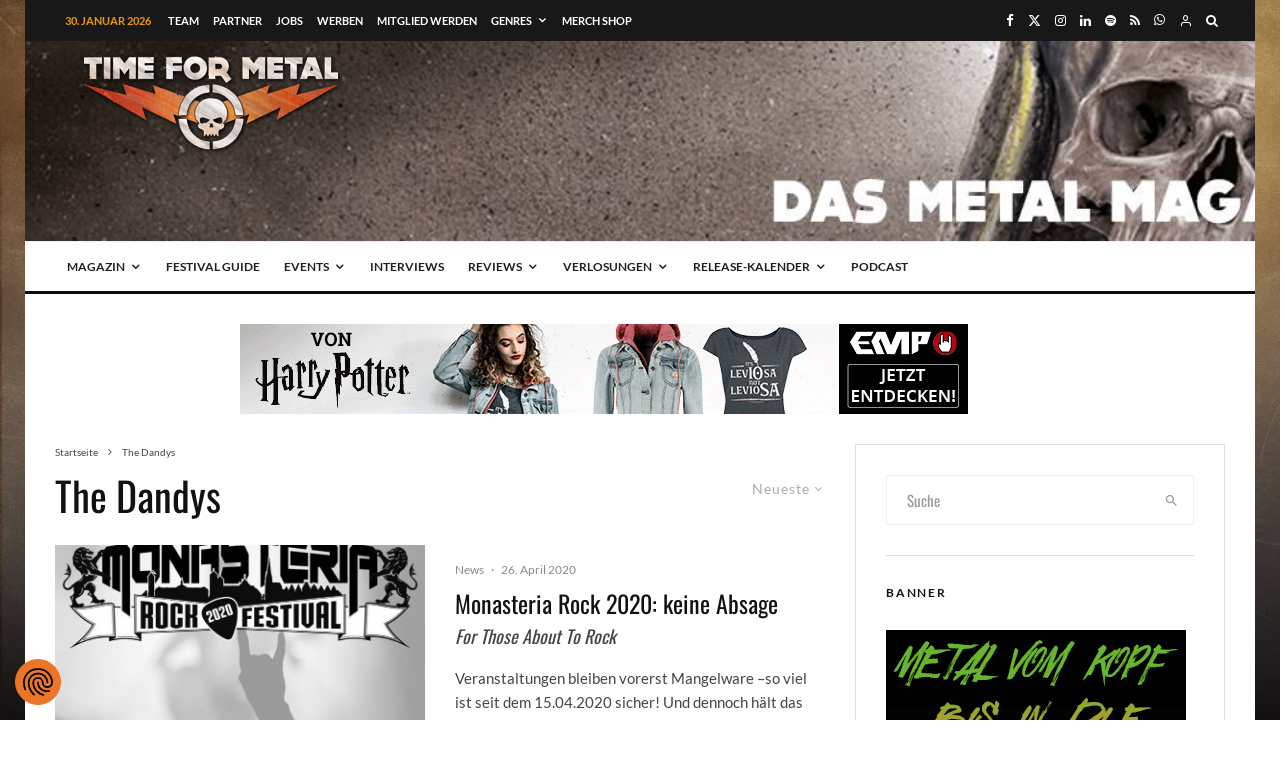

--- FILE ---
content_type: text/html; charset=UTF-8
request_url: https://time-for-metal.eu/tag/the-dandys/
body_size: 104752
content:
<!DOCTYPE html>
<html lang="de">
<head>
	<!--- Achtung! 666% Heavy Quellcode -->
	<meta charset="UTF-8"><!--- Für Speetzen 1 -->
	
			<meta name="viewport" content="width=device-width, initial-scale=1">
		<link rel="profile" href="http://gmpg.org/xfn/11">
		<meta name="theme-color" content="#eb9812">
	<title>The Dandys &#8211; Time For Metal &#8211; Das Metal Magazin &amp; Metal Podcast</title>
<style id="wpr-usedcss">.tippy-box[data-animation=fade][data-state=hidden]{opacity:0}[data-tippy-root]{max-width:calc(100vw - 10px)}.tippy-box{position:relative;background-color:#333;color:#fff;border-radius:4px;font-size:14px;line-height:1.4;white-space:normal;outline:0;transition-property:transform,visibility,opacity}.tippy-box[data-placement^=top]>.tippy-arrow{bottom:0}.tippy-box[data-placement^=top]>.tippy-arrow:before{bottom:-7px;left:0;border-width:8px 8px 0;border-top-color:initial;transform-origin:center top}.tippy-box[data-placement^=bottom]>.tippy-arrow{top:0}.tippy-box[data-placement^=bottom]>.tippy-arrow:before{top:-7px;left:0;border-width:0 8px 8px;border-bottom-color:initial;transform-origin:center bottom}.tippy-box[data-placement^=left]>.tippy-arrow{right:0}.tippy-box[data-placement^=left]>.tippy-arrow:before{border-width:8px 0 8px 8px;border-left-color:initial;right:-7px;transform-origin:center left}.tippy-box[data-placement^=right]>.tippy-arrow{left:0}.tippy-box[data-placement^=right]>.tippy-arrow:before{left:-7px;border-width:8px 8px 8px 0;border-right-color:initial;transform-origin:center right}.tippy-box[data-inertia][data-state=visible]{transition-timing-function:cubic-bezier(.54,1.5,.38,1.11)}.tippy-arrow{width:16px;height:16px;color:#333}.tippy-arrow:before{content:"";position:absolute;border-color:transparent;border-style:solid}.tippy-content{position:relative;padding:5px 9px;z-index:1}img:is([sizes=auto i],[sizes^="auto," i]){contain-intrinsic-size:3000px 1500px}img.emoji{display:inline!important;border:none!important;box-shadow:none!important;height:1em!important;width:1em!important;margin:0 .07em!important;vertical-align:-.1em!important;background:0 0!important;padding:0!important}:where(.wp-block-button__link){border-radius:9999px;box-shadow:none;padding:calc(.667em + 2px) calc(1.333em + 2px);text-decoration:none}:root :where(.wp-block-button .wp-block-button__link.is-style-outline),:root :where(.wp-block-button.is-style-outline>.wp-block-button__link){border:2px solid;padding:.667em 1.333em}:root :where(.wp-block-button .wp-block-button__link.is-style-outline:not(.has-text-color)),:root :where(.wp-block-button.is-style-outline>.wp-block-button__link:not(.has-text-color)){color:currentColor}:root :where(.wp-block-button .wp-block-button__link.is-style-outline:not(.has-background)),:root :where(.wp-block-button.is-style-outline>.wp-block-button__link:not(.has-background)){background-color:initial;background-image:none}:where(.wp-block-calendar table:not(.has-background) th){background:#ddd}:where(.wp-block-columns){margin-bottom:1.75em}:where(.wp-block-columns.has-background){padding:1.25em 2.375em}:where(.wp-block-post-comments input[type=submit]){border:none}:where(.wp-block-cover-image:not(.has-text-color)),:where(.wp-block-cover:not(.has-text-color)){color:#fff}:where(.wp-block-cover-image.is-light:not(.has-text-color)),:where(.wp-block-cover.is-light:not(.has-text-color)){color:#000}:root :where(.wp-block-cover h1:not(.has-text-color)),:root :where(.wp-block-cover h2:not(.has-text-color)),:root :where(.wp-block-cover h3:not(.has-text-color)),:root :where(.wp-block-cover h4:not(.has-text-color)),:root :where(.wp-block-cover h5:not(.has-text-color)),:root :where(.wp-block-cover h6:not(.has-text-color)),:root :where(.wp-block-cover p:not(.has-text-color)){color:inherit}.wp-block-embed__wrapper{position:relative}:where(.wp-block-file){margin-bottom:1.5em}:where(.wp-block-file__button){border-radius:2em;display:inline-block;padding:.5em 1em}:where(.wp-block-file__button):is(a):active,:where(.wp-block-file__button):is(a):focus,:where(.wp-block-file__button):is(a):hover,:where(.wp-block-file__button):is(a):visited{box-shadow:none;color:#fff;opacity:.85;text-decoration:none}.wp-block-gallery:not(.has-nested-images){display:flex;flex-wrap:wrap;list-style-type:none;margin:0;padding:0}.wp-block-gallery:not(.has-nested-images) figcaption{flex-grow:1}.wp-block-gallery:not(.has-nested-images).alignright{max-width:420px;width:100%}:where(.wp-block-group.wp-block-group-is-layout-constrained){position:relative}:root :where(.wp-block-image.is-style-rounded img,.wp-block-image .is-style-rounded img){border-radius:9999px}:where(.wp-block-latest-comments:not([style*=line-height] .wp-block-latest-comments__comment)){line-height:1.1}:where(.wp-block-latest-comments:not([style*=line-height] .wp-block-latest-comments__comment-excerpt p)){line-height:1.8}:root :where(.wp-block-latest-posts.is-grid){padding:0}:root :where(.wp-block-latest-posts.wp-block-latest-posts__list){padding-left:0}ol,ul{box-sizing:border-box}:root :where(.wp-block-list.has-background){padding:1.25em 2.375em}:where(.wp-block-navigation.has-background .wp-block-navigation-item a:not(.wp-element-button)),:where(.wp-block-navigation.has-background .wp-block-navigation-submenu a:not(.wp-element-button)){padding:.5em 1em}:where(.wp-block-navigation .wp-block-navigation__submenu-container .wp-block-navigation-item a:not(.wp-element-button)),:where(.wp-block-navigation .wp-block-navigation__submenu-container .wp-block-navigation-submenu a:not(.wp-element-button)),:where(.wp-block-navigation .wp-block-navigation__submenu-container .wp-block-navigation-submenu button.wp-block-navigation-item__content),:where(.wp-block-navigation .wp-block-navigation__submenu-container .wp-block-pages-list__item button.wp-block-navigation-item__content){padding:.5em 1em}:root :where(p.has-background){padding:1.25em 2.375em}:where(p.has-text-color:not(.has-link-color)) a{color:inherit}:where(.wp-block-post-comments-form) input:not([type=submit]),:where(.wp-block-post-comments-form) textarea{border:1px solid #949494;font-family:inherit;font-size:1em}:where(.wp-block-post-comments-form) input:where(:not([type=submit]):not([type=checkbox])),:where(.wp-block-post-comments-form) textarea{padding:calc(.667em + 2px)}:where(.wp-block-post-excerpt){box-sizing:border-box;margin-bottom:var(--wp--style--block-gap);margin-top:var(--wp--style--block-gap)}:where(.wp-block-preformatted.has-background){padding:1.25em 2.375em}:where(.wp-block-search__button){border:1px solid #ccc;padding:6px 10px}:where(.wp-block-search__input){font-family:inherit;font-size:inherit;font-style:inherit;font-weight:inherit;letter-spacing:inherit;line-height:inherit;text-transform:inherit}:where(.wp-block-search__button-inside .wp-block-search__inside-wrapper){border:1px solid #949494;box-sizing:border-box;padding:4px}:where(.wp-block-search__button-inside .wp-block-search__inside-wrapper) .wp-block-search__input{border:none;border-radius:0;padding:0 4px}:where(.wp-block-search__button-inside .wp-block-search__inside-wrapper) .wp-block-search__input:focus{outline:0}:where(.wp-block-search__button-inside .wp-block-search__inside-wrapper) :where(.wp-block-search__button){padding:4px 8px}:root :where(.wp-block-separator.is-style-dots){height:auto;line-height:1;text-align:center}:root :where(.wp-block-separator.is-style-dots):before{color:currentColor;content:"···";font-family:serif;font-size:1.5em;letter-spacing:2em;padding-left:2em}:root :where(.wp-block-site-logo.is-style-rounded){border-radius:9999px}:where(.wp-block-social-links:not(.is-style-logos-only)) .wp-social-link{background-color:#f0f0f0;color:#444}:where(.wp-block-social-links:not(.is-style-logos-only)) .wp-social-link-amazon{background-color:#f90;color:#fff}:where(.wp-block-social-links:not(.is-style-logos-only)) .wp-social-link-bandcamp{background-color:#1ea0c3;color:#fff}:where(.wp-block-social-links:not(.is-style-logos-only)) .wp-social-link-behance{background-color:#0757fe;color:#fff}:where(.wp-block-social-links:not(.is-style-logos-only)) .wp-social-link-bluesky{background-color:#0a7aff;color:#fff}:where(.wp-block-social-links:not(.is-style-logos-only)) .wp-social-link-codepen{background-color:#1e1f26;color:#fff}:where(.wp-block-social-links:not(.is-style-logos-only)) .wp-social-link-deviantart{background-color:#02e49b;color:#fff}:where(.wp-block-social-links:not(.is-style-logos-only)) .wp-social-link-discord{background-color:#5865f2;color:#fff}:where(.wp-block-social-links:not(.is-style-logos-only)) .wp-social-link-dribbble{background-color:#e94c89;color:#fff}:where(.wp-block-social-links:not(.is-style-logos-only)) .wp-social-link-dropbox{background-color:#4280ff;color:#fff}:where(.wp-block-social-links:not(.is-style-logos-only)) .wp-social-link-etsy{background-color:#f45800;color:#fff}:where(.wp-block-social-links:not(.is-style-logos-only)) .wp-social-link-facebook{background-color:#0866ff;color:#fff}:where(.wp-block-social-links:not(.is-style-logos-only)) .wp-social-link-fivehundredpx{background-color:#000;color:#fff}:where(.wp-block-social-links:not(.is-style-logos-only)) .wp-social-link-flickr{background-color:#0461dd;color:#fff}:where(.wp-block-social-links:not(.is-style-logos-only)) .wp-social-link-foursquare{background-color:#e65678;color:#fff}:where(.wp-block-social-links:not(.is-style-logos-only)) .wp-social-link-github{background-color:#24292d;color:#fff}:where(.wp-block-social-links:not(.is-style-logos-only)) .wp-social-link-goodreads{background-color:#eceadd;color:#382110}:where(.wp-block-social-links:not(.is-style-logos-only)) .wp-social-link-google{background-color:#ea4434;color:#fff}:where(.wp-block-social-links:not(.is-style-logos-only)) .wp-social-link-gravatar{background-color:#1d4fc4;color:#fff}:where(.wp-block-social-links:not(.is-style-logos-only)) .wp-social-link-instagram{background-color:#f00075;color:#fff}:where(.wp-block-social-links:not(.is-style-logos-only)) .wp-social-link-lastfm{background-color:#e21b24;color:#fff}:where(.wp-block-social-links:not(.is-style-logos-only)) .wp-social-link-linkedin{background-color:#0d66c2;color:#fff}:where(.wp-block-social-links:not(.is-style-logos-only)) .wp-social-link-mastodon{background-color:#3288d4;color:#fff}:where(.wp-block-social-links:not(.is-style-logos-only)) .wp-social-link-medium{background-color:#000;color:#fff}:where(.wp-block-social-links:not(.is-style-logos-only)) .wp-social-link-meetup{background-color:#f6405f;color:#fff}:where(.wp-block-social-links:not(.is-style-logos-only)) .wp-social-link-patreon{background-color:#000;color:#fff}:where(.wp-block-social-links:not(.is-style-logos-only)) .wp-social-link-pinterest{background-color:#e60122;color:#fff}:where(.wp-block-social-links:not(.is-style-logos-only)) .wp-social-link-pocket{background-color:#ef4155;color:#fff}:where(.wp-block-social-links:not(.is-style-logos-only)) .wp-social-link-reddit{background-color:#ff4500;color:#fff}:where(.wp-block-social-links:not(.is-style-logos-only)) .wp-social-link-skype{background-color:#0478d7;color:#fff}:where(.wp-block-social-links:not(.is-style-logos-only)) .wp-social-link-snapchat{background-color:#fefc00;color:#fff;stroke:#000}:where(.wp-block-social-links:not(.is-style-logos-only)) .wp-social-link-soundcloud{background-color:#ff5600;color:#fff}:where(.wp-block-social-links:not(.is-style-logos-only)) .wp-social-link-spotify{background-color:#1bd760;color:#fff}:where(.wp-block-social-links:not(.is-style-logos-only)) .wp-social-link-telegram{background-color:#2aabee;color:#fff}:where(.wp-block-social-links:not(.is-style-logos-only)) .wp-social-link-threads{background-color:#000;color:#fff}:where(.wp-block-social-links:not(.is-style-logos-only)) .wp-social-link-tiktok{background-color:#000;color:#fff}:where(.wp-block-social-links:not(.is-style-logos-only)) .wp-social-link-tumblr{background-color:#011835;color:#fff}:where(.wp-block-social-links:not(.is-style-logos-only)) .wp-social-link-twitch{background-color:#6440a4;color:#fff}:where(.wp-block-social-links:not(.is-style-logos-only)) .wp-social-link-twitter{background-color:#1da1f2;color:#fff}:where(.wp-block-social-links:not(.is-style-logos-only)) .wp-social-link-vimeo{background-color:#1eb7ea;color:#fff}:where(.wp-block-social-links:not(.is-style-logos-only)) .wp-social-link-vk{background-color:#4680c2;color:#fff}:where(.wp-block-social-links:not(.is-style-logos-only)) .wp-social-link-wordpress{background-color:#3499cd;color:#fff}:where(.wp-block-social-links:not(.is-style-logos-only)) .wp-social-link-whatsapp{background-color:#25d366;color:#fff}:where(.wp-block-social-links:not(.is-style-logos-only)) .wp-social-link-x{background-color:#000;color:#fff}:where(.wp-block-social-links:not(.is-style-logos-only)) .wp-social-link-yelp{background-color:#d32422;color:#fff}:where(.wp-block-social-links:not(.is-style-logos-only)) .wp-social-link-youtube{background-color:red;color:#fff}:where(.wp-block-social-links.is-style-logos-only) .wp-social-link{background:0 0}:where(.wp-block-social-links.is-style-logos-only) .wp-social-link svg{height:1.25em;width:1.25em}:where(.wp-block-social-links.is-style-logos-only) .wp-social-link-amazon{color:#f90}:where(.wp-block-social-links.is-style-logos-only) .wp-social-link-bandcamp{color:#1ea0c3}:where(.wp-block-social-links.is-style-logos-only) .wp-social-link-behance{color:#0757fe}:where(.wp-block-social-links.is-style-logos-only) .wp-social-link-bluesky{color:#0a7aff}:where(.wp-block-social-links.is-style-logos-only) .wp-social-link-codepen{color:#1e1f26}:where(.wp-block-social-links.is-style-logos-only) .wp-social-link-deviantart{color:#02e49b}:where(.wp-block-social-links.is-style-logos-only) .wp-social-link-discord{color:#5865f2}:where(.wp-block-social-links.is-style-logos-only) .wp-social-link-dribbble{color:#e94c89}:where(.wp-block-social-links.is-style-logos-only) .wp-social-link-dropbox{color:#4280ff}:where(.wp-block-social-links.is-style-logos-only) .wp-social-link-etsy{color:#f45800}:where(.wp-block-social-links.is-style-logos-only) .wp-social-link-facebook{color:#0866ff}:where(.wp-block-social-links.is-style-logos-only) .wp-social-link-fivehundredpx{color:#000}:where(.wp-block-social-links.is-style-logos-only) .wp-social-link-flickr{color:#0461dd}:where(.wp-block-social-links.is-style-logos-only) .wp-social-link-foursquare{color:#e65678}:where(.wp-block-social-links.is-style-logos-only) .wp-social-link-github{color:#24292d}:where(.wp-block-social-links.is-style-logos-only) .wp-social-link-goodreads{color:#382110}:where(.wp-block-social-links.is-style-logos-only) .wp-social-link-google{color:#ea4434}:where(.wp-block-social-links.is-style-logos-only) .wp-social-link-gravatar{color:#1d4fc4}:where(.wp-block-social-links.is-style-logos-only) .wp-social-link-instagram{color:#f00075}:where(.wp-block-social-links.is-style-logos-only) .wp-social-link-lastfm{color:#e21b24}:where(.wp-block-social-links.is-style-logos-only) .wp-social-link-linkedin{color:#0d66c2}:where(.wp-block-social-links.is-style-logos-only) .wp-social-link-mastodon{color:#3288d4}:where(.wp-block-social-links.is-style-logos-only) .wp-social-link-medium{color:#000}:where(.wp-block-social-links.is-style-logos-only) .wp-social-link-meetup{color:#f6405f}:where(.wp-block-social-links.is-style-logos-only) .wp-social-link-patreon{color:#000}:where(.wp-block-social-links.is-style-logos-only) .wp-social-link-pinterest{color:#e60122}:where(.wp-block-social-links.is-style-logos-only) .wp-social-link-pocket{color:#ef4155}:where(.wp-block-social-links.is-style-logos-only) .wp-social-link-reddit{color:#ff4500}:where(.wp-block-social-links.is-style-logos-only) .wp-social-link-skype{color:#0478d7}:where(.wp-block-social-links.is-style-logos-only) .wp-social-link-snapchat{color:#fff;stroke:#000}:where(.wp-block-social-links.is-style-logos-only) .wp-social-link-soundcloud{color:#ff5600}:where(.wp-block-social-links.is-style-logos-only) .wp-social-link-spotify{color:#1bd760}:where(.wp-block-social-links.is-style-logos-only) .wp-social-link-telegram{color:#2aabee}:where(.wp-block-social-links.is-style-logos-only) .wp-social-link-threads{color:#000}:where(.wp-block-social-links.is-style-logos-only) .wp-social-link-tiktok{color:#000}:where(.wp-block-social-links.is-style-logos-only) .wp-social-link-tumblr{color:#011835}:where(.wp-block-social-links.is-style-logos-only) .wp-social-link-twitch{color:#6440a4}:where(.wp-block-social-links.is-style-logos-only) .wp-social-link-twitter{color:#1da1f2}:where(.wp-block-social-links.is-style-logos-only) .wp-social-link-vimeo{color:#1eb7ea}:where(.wp-block-social-links.is-style-logos-only) .wp-social-link-vk{color:#4680c2}:where(.wp-block-social-links.is-style-logos-only) .wp-social-link-whatsapp{color:#25d366}:where(.wp-block-social-links.is-style-logos-only) .wp-social-link-wordpress{color:#3499cd}:where(.wp-block-social-links.is-style-logos-only) .wp-social-link-x{color:#000}:where(.wp-block-social-links.is-style-logos-only) .wp-social-link-yelp{color:#d32422}:where(.wp-block-social-links.is-style-logos-only) .wp-social-link-youtube{color:red}:root :where(.wp-block-social-links .wp-social-link a){padding:.25em}:root :where(.wp-block-social-links.is-style-logos-only .wp-social-link a){padding:0}:root :where(.wp-block-social-links.is-style-pill-shape .wp-social-link a){padding-left:.6666666667em;padding-right:.6666666667em}:root :where(.wp-block-tag-cloud.is-style-outline){display:flex;flex-wrap:wrap;gap:1ch}:root :where(.wp-block-tag-cloud.is-style-outline a){border:1px solid;font-size:unset!important;margin-right:0;padding:1ch 2ch;text-decoration:none!important}:root :where(.wp-block-table-of-contents){box-sizing:border-box}:where(.wp-block-term-description){box-sizing:border-box;margin-bottom:var(--wp--style--block-gap);margin-top:var(--wp--style--block-gap)}:where(pre.wp-block-verse){font-family:inherit}.entry-content{counter-reset:footnotes}:root{--wp--preset--font-size--normal:16px;--wp--preset--font-size--huge:42px}.aligncenter{clear:both}html :where(.has-border-color){border-style:solid}html :where([style*=border-top-color]){border-top-style:solid}html :where([style*=border-right-color]){border-right-style:solid}html :where([style*=border-bottom-color]){border-bottom-style:solid}html :where([style*=border-left-color]){border-left-style:solid}html :where([style*=border-width]){border-style:solid}html :where([style*=border-top-width]){border-top-style:solid}html :where([style*=border-right-width]){border-right-style:solid}html :where([style*=border-bottom-width]){border-bottom-style:solid}html :where([style*=border-left-width]){border-left-style:solid}html :where(img[class*=wp-image-]){height:auto;max-width:100%}:where(figure){margin:0 0 1em}html :where(.is-position-sticky){--wp-admin--admin-bar--position-offset:var(--wp-admin--admin-bar--height,0px)}@media screen and (max-width:600px){html :where(.is-position-sticky){--wp-admin--admin-bar--position-offset:0px}}:root{--wp--preset--aspect-ratio--square:1;--wp--preset--aspect-ratio--4-3:4/3;--wp--preset--aspect-ratio--3-4:3/4;--wp--preset--aspect-ratio--3-2:3/2;--wp--preset--aspect-ratio--2-3:2/3;--wp--preset--aspect-ratio--16-9:16/9;--wp--preset--aspect-ratio--9-16:9/16;--wp--preset--color--black:#000000;--wp--preset--color--cyan-bluish-gray:#abb8c3;--wp--preset--color--white:#ffffff;--wp--preset--color--pale-pink:#f78da7;--wp--preset--color--vivid-red:#cf2e2e;--wp--preset--color--luminous-vivid-orange:#ff6900;--wp--preset--color--luminous-vivid-amber:#fcb900;--wp--preset--color--light-green-cyan:#7bdcb5;--wp--preset--color--vivid-green-cyan:#00d084;--wp--preset--color--pale-cyan-blue:#8ed1fc;--wp--preset--color--vivid-cyan-blue:#0693e3;--wp--preset--color--vivid-purple:#9b51e0;--wp--preset--gradient--vivid-cyan-blue-to-vivid-purple:linear-gradient(135deg,rgba(6, 147, 227, 1) 0%,rgb(155, 81, 224) 100%);--wp--preset--gradient--light-green-cyan-to-vivid-green-cyan:linear-gradient(135deg,rgb(122, 220, 180) 0%,rgb(0, 208, 130) 100%);--wp--preset--gradient--luminous-vivid-amber-to-luminous-vivid-orange:linear-gradient(135deg,rgba(252, 185, 0, 1) 0%,rgba(255, 105, 0, 1) 100%);--wp--preset--gradient--luminous-vivid-orange-to-vivid-red:linear-gradient(135deg,rgba(255, 105, 0, 1) 0%,rgb(207, 46, 46) 100%);--wp--preset--gradient--very-light-gray-to-cyan-bluish-gray:linear-gradient(135deg,rgb(238, 238, 238) 0%,rgb(169, 184, 195) 100%);--wp--preset--gradient--cool-to-warm-spectrum:linear-gradient(135deg,rgb(74, 234, 220) 0%,rgb(151, 120, 209) 20%,rgb(207, 42, 186) 40%,rgb(238, 44, 130) 60%,rgb(251, 105, 98) 80%,rgb(254, 248, 76) 100%);--wp--preset--gradient--blush-light-purple:linear-gradient(135deg,rgb(255, 206, 236) 0%,rgb(152, 150, 240) 100%);--wp--preset--gradient--blush-bordeaux:linear-gradient(135deg,rgb(254, 205, 165) 0%,rgb(254, 45, 45) 50%,rgb(107, 0, 62) 100%);--wp--preset--gradient--luminous-dusk:linear-gradient(135deg,rgb(255, 203, 112) 0%,rgb(199, 81, 192) 50%,rgb(65, 88, 208) 100%);--wp--preset--gradient--pale-ocean:linear-gradient(135deg,rgb(255, 245, 203) 0%,rgb(182, 227, 212) 50%,rgb(51, 167, 181) 100%);--wp--preset--gradient--electric-grass:linear-gradient(135deg,rgb(202, 248, 128) 0%,rgb(113, 206, 126) 100%);--wp--preset--gradient--midnight:linear-gradient(135deg,rgb(2, 3, 129) 0%,rgb(40, 116, 252) 100%);--wp--preset--font-size--small:13px;--wp--preset--font-size--medium:20px;--wp--preset--font-size--large:36px;--wp--preset--font-size--x-large:42px;--wp--preset--spacing--20:0.44rem;--wp--preset--spacing--30:0.67rem;--wp--preset--spacing--40:1rem;--wp--preset--spacing--50:1.5rem;--wp--preset--spacing--60:2.25rem;--wp--preset--spacing--70:3.38rem;--wp--preset--spacing--80:5.06rem;--wp--preset--shadow--natural:6px 6px 9px rgba(0, 0, 0, .2);--wp--preset--shadow--deep:12px 12px 50px rgba(0, 0, 0, .4);--wp--preset--shadow--sharp:6px 6px 0px rgba(0, 0, 0, .2);--wp--preset--shadow--outlined:6px 6px 0px -3px rgba(255, 255, 255, 1),6px 6px rgba(0, 0, 0, 1);--wp--preset--shadow--crisp:6px 6px 0px rgba(0, 0, 0, 1)}:where(.is-layout-flex){gap:.5em}:where(.is-layout-grid){gap:.5em}:where(.wp-block-post-template.is-layout-flex){gap:1.25em}:where(.wp-block-post-template.is-layout-grid){gap:1.25em}:where(.wp-block-columns.is-layout-flex){gap:2em}:where(.wp-block-columns.is-layout-grid){gap:2em}:root :where(.wp-block-pullquote){font-size:1.5em;line-height:1.6}@-webkit-keyframes fpFadeInDown{0%{opacity:0;-webkit-transform:translate3d(0,-20px,0);transform:translate3d(0,-20px,0)}to{opacity:1;-webkit-transform:translate3d(0,0,0);transform:translate3d(0,0,0)}}@keyframes fpFadeInDown{0%{opacity:0;-webkit-transform:translate3d(0,-20px,0);transform:translate3d(0,-20px,0)}to{opacity:1;-webkit-transform:translate3d(0,0,0);transform:translate3d(0,0,0)}}.em{--theme-hue:0;--accent-hue:220;--accent-s:86%;--accent-l:57%;--text-color-richer:hsl(var(--theme-hue), 0%, 5%);--text-color-normal:hsl(var(--theme-hue), 0%, 13%);--text-color-softer:hsl(var(--theme-hue), 0%, 33%);--accent-color:hsl(var(--accent-hue), var(--accent-s), var(--accent-l));--accent-color-hover:hsl(var(--accent-hue), calc(var(--accent-s) - 10%), calc(var(--accent-l) - 8%));--border-color:hsl(var(--theme-hue), 0%, 73%);--border-color-softer:hsl(var(--theme-hue), 0%, 82%);--background-color:transparent;--background-color-softer:hsl(var(--theme-hue), 0%, 95%);--background-color-checkboxes:white;--background-color-inputs:white;--background-color-skeleton:#ededed;--background-color-skeleton-softer:hsl(var(--theme-hue), 0%, 95%);--code-background:hsl(var(--theme-hue), 0%, 95%);--button-primary-color:white;--font-weight:400;--font-family:"Raleway","HelveticaNeue","Helvetica Neue",Helvetica,Arial,sans-serif;--grid-max-width:960px;--icon-logo-office365:url("data:image/svg+xml,%3Csvg xmlns='http://www.w3.org/2000/svg' viewBox='0 0 2075 2499.8'%3E%3Cpath fill='%23eb3c00' d='M0 2016.6V496.8L1344.4 0 2075 233.7v2045.9l-730.6 220.3L0 2016.6l1344.4 161.8V409.2L467.6 613.8v1198.3z'/%3E%3C/svg%3E");--icon-logo-google-calendar:url("data:image/svg+xml,%3Csvg xmlns='http://www.w3.org/2000/svg' preserveAspectRatio='xMidYMid' viewBox='0 0 256 256'%3E%3Cpath fill='%23FFF' d='M195.368421 60.6315789H60.6315789V195.368421H195.368421z'/%3E%3Cpath fill='%23EA4335' d='M195.368421 256 256 195.368421l-30.315789-5.172416-30.31579 5.172416-5.533259 27.729581z'/%3E%3Cpath fill='%23188038' d='M0 195.368421v40.421053C0 246.955789 9.04421053 256 20.2105263 256h40.4210526l6.2252856-30.315789-6.2252856-30.31579-33.0323915-5.172416L0 195.368421Z'/%3E%3Cpath fill='%231967D2' d='M256 60.6315789V20.2105263C256 9.04421053 246.955789 0 235.789474 0h-40.421053c-3.688839 15.0358547-5.533259 26.1010948-5.533259 33.1957202 0 7.0946254 1.84442 16.2399117 5.533259 27.4358587 13.409565 3.8399077 23.514828 5.7598615 30.31579 5.7598615 6.800961 0 16.906224-1.9199538 30.315789-5.7598615Z'/%3E%3Cpath fill='%23FBBC04' d='M256 60.6315789h-60.631579V195.368421H256z'/%3E%3Cpath fill='%2334A853' d='M195.368421 195.368421H60.6315789V256H195.368421z'/%3E%3Cpath fill='%234285F4' d='M195.368421 0H20.2105263C9.04421053 0 0 9.04421053 0 20.2105263V195.368421h60.6315789V60.6315789H195.368421V0Z'/%3E%3Cpath fill='%234285F4' d='M88.2694737 165.153684c-5.0357895-3.402105-8.5221053-8.370526-10.4252632-14.938947l11.6884211-4.816842c1.0610526 4.042105 2.9136842 7.174737 5.5578947 9.397894 2.6273684 2.223158 5.8273687 3.317895 9.5663157 3.317895 3.823158 0 7.107369-1.162105 9.852632-3.486316 2.745263-2.32421 4.126315-5.288421 4.126315-8.875789 0-3.671579-1.448421-6.669474-4.345263-8.993684-2.896842-2.324211-6.534737-3.486316-10.88-3.486316h-6.7536839v-11.570526H102.72c3.738947 0 6.888421-1.010527 9.448421-3.031579 2.56-2.021053 3.84-4.783158 3.84-8.303158 0-3.132632-1.145263-5.625263-3.435789-7.494737-2.290527-1.869474-5.187369-2.812632-8.707369-2.812632-3.435789 0-6.1642104.909474-8.185263 2.745264-2.0197181 1.840674-3.5381792 4.164731-4.4126316 6.753684l-11.5705263-4.816842c1.5326316-4.345264 4.3452632-8.1852635 8.471579-11.5031583 4.1263157-3.3178947 9.3978947-4.9852631 15.7978949-4.9852631 4.732631 0 8.993684.9094737 12.766316 2.7452631 3.772631 1.8357895 6.736842 4.3789474 8.875789 7.6126316 2.138947 3.2505267 3.2 6.8884207 3.2 10.9305267 0 4.126315-.993684 7.612631-2.981053 10.475789-1.987368 2.863158-4.429473 5.052632-7.326315 6.585263v.690527c3.740515 1.542157 6.989694 4.07512 9.397894 7.326315 2.442106 3.284211 3.671579 7.208421 3.671579 11.789474s-1.162105 8.673684-3.486315 12.261053c-2.324211 3.587368-5.541053 6.416842-9.616843 8.471579-4.092631 2.054736-8.690526 3.099071-13.793684 3.099071-5.9115787.016718-11.3684208-1.684335-16.4042103-5.08644Zm71.7978943-58.00421-12.833684 9.28-6.416842-9.734737L163.84 90.0884211h8.825263v78.3326319h-12.597895v-61.271579Z'/%3E%3C/svg%3E");--icon-logo-apple:url("data:image/svg+xml,%3Csvg xmlns='http://www.w3.org/2000/svg' xml:space='preserve' viewBox='0 0 52.226 52.226'%3E%3Cpath d='M36.802 1.055 36.747 0l-1.05.113c-.103.011-10.252 1.234-10.948 12.581l-.07 1.136 1.136-.077c.116-.008 11.611-.925 10.987-12.698zm-1.981 1.267c-.191 6.838-5.511 8.74-7.953 9.253.93-6.645 5.749-8.67 7.953-9.253z'/%3E%3Cpath d='m46.584 37.517-.639-.207c-3.867-1.25-6.464-4.792-6.464-8.814 0-3.578 2.023-6.778 5.281-8.352l.972-.469-.542-.933c-.232-.4-2.401-3.943-6.983-5.116-3.634-.93-7.72-.107-12.149 2.447-1.875-1.138-8.103-4.418-13.058-1.13-.97.536-11.251 6.695-5.9 23.313.157.372 3.888 9.113 8.303 12.387 1.191 1.138 4.237 2.56 7.718.187.603-.249 4.638-1.802 7.198.017.945.647 2.595 1.38 4.338 1.38 1.322 0 2.697-.421 3.859-1.621.542-.469 5.493-4.888 8.066-11.888l.075-.204-.075-.997zm-9.402 11.598-.077.073c-2.193 2.303-5.518.1-5.641.018-1.308-.93-2.823-1.233-4.244-1.233-2.579 0-4.847.999-4.992 1.064l-.163.092c-3.019 2.107-5.086.253-5.305.042l-.118-.101c-3.993-2.912-7.663-11.507-7.668-11.51-5.008-15.568 4.586-20.66 4.994-20.867l.11-.065c4.647-3.12 11.327 1.396 11.393 1.441l.533.366.552-.333c4.16-2.515 7.914-3.37 11.157-2.539 2.642.676 4.326 2.327 5.15 3.342-3.347 2.051-5.381 5.63-5.381 9.591 0 4.556 2.735 8.604 6.902 10.365-2.565 6.261-7.153 10.213-7.202 10.254z'/%3E%3C/svg%3E");--icon-logo-outlook:url("data:image/svg+xml,%3Csvg xmlns='http://www.w3.org/2000/svg' viewBox='0 0 32 32'%3E%3Cpath fill='%230072c6' d='M19.484 7.937v5.477l1.916 1.205a.489.489 0 0 0 .21 0l8.238-5.554a1.174 1.174 0 0 0-.959-1.128Z'/%3E%3Cpath fill='%230072c6' d='m19.484 15.457 1.747 1.2a.522.522 0 0 0 .543 0c-.3.181 8.073-5.378 8.073-5.378v10.066a1.408 1.408 0 0 1-1.49 1.555h-8.874v-7.443ZM10.44 12.932a1.609 1.609 0 0 0-1.42.838 4.131 4.131 0 0 0-.526 2.218A4.05 4.05 0 0 0 9.02 18.2a1.6 1.6 0 0 0 2.771.022 4.014 4.014 0 0 0 .515-2.2 4.369 4.369 0 0 0-.5-2.281 1.536 1.536 0 0 0-1.366-.809Z'/%3E%3Cpath fill='%230072c6' d='M2.153 5.155v21.427L18.453 30V2Zm10.908 14.336a3.231 3.231 0 0 1-2.7 1.361 3.19 3.19 0 0 1-2.64-1.318A5.459 5.459 0 0 1 6.706 16.1a5.868 5.868 0 0 1 1.036-3.616 3.267 3.267 0 0 1 2.744-1.384 3.116 3.116 0 0 1 2.61 1.321 5.639 5.639 0 0 1 1 3.484 5.763 5.763 0 0 1-1.035 3.586Z'/%3E%3C/svg%3E");--icon-download:url("data:image/svg+xml,%3Csvg xmlns='http://www.w3.org/2000/svg' xml:space='preserve' viewBox='0 0 479 479' fill='%23555'%3E%3Cpath d='M158.4 196.8c-5.3 5.3-5.3 13.8 0 19.1l71.6 71.6c2.6 2.6 6.1 4 9.5 4s6.9-1.3 9.5-4l71.6-71.6c5.3-5.3 5.3-13.8 0-19.1s-13.8-5.3-19.1 0L253 245.3V13.5C253 6 247 0 239.5 0S226 6 226 13.5v231.8l-48.5-48.5c-5.3-5.3-13.9-5.3-19.1 0z'/%3E%3Cpath d='m460.2 307.4-47-170c-1.1-3.9-3.8-7-7.4-8.7l-1.3-.6c-1.8-.8-3.7-1.2-5.6-1.2h-84.7c-7.5 0-13.5 6-13.5 13.5s6 13.5 13.5 13.5h75.6l39.7 143.8h-105c-7.5 0-13.5 6-13.5 13.5v12.2c0 17.9-14.5 32.4-32.4 32.4h-82.4c-17.9 0-32.4-14.5-32.4-32.4v-12.2c0-7.5-6-13.5-13.5-13.5H49.4l39.9-144.1h75.6c7.5 0 13.5-6 13.5-13.5s-6-13.5-13.5-13.5H80.1c-1.9 0-3.8.4-5.6 1.2l-1.3.6c-3.6 1.7-6.4 4.8-7.4 8.7l-47 170c-.3 1.2-.5 2.4-.5 3.6v70.9c0 53.7 43.7 97.4 97.4 97.4h247.6c53.7 0 97.4-43.7 97.4-97.4V311c0-1.3-.1-2.5-.5-3.6zm-26.5 74.2c0 38.8-31.6 70.4-70.4 70.4H115.7c-38.8 0-70.4-31.6-70.4-70.4v-56.9H137c.7 32.1 27.1 58 59.4 58h82.4c32.3 0 58.7-25.9 59.4-58h95.7v56.9h-.2z'/%3E%3C/svg%3E");--icon-spinner:url("data:image/svg+xml;charset=utf8,%3Csvg xmlns='http://www.w3.org/2000/svg' display='block' preserveAspectRatio='xMidYMid' style='margin:auto;background:0 0' viewBox='0 0 100 100'%3E%3Crect width='7' height='21' x='46.5' y='7.5' fill='%2385a2b6' rx='0' ry='0'%3E%3Canimate attributeName='opacity' begin='-0.9166666666666666s' dur='1s' keyTimes='0;1' repeatCount='indefinite' values='1;0'/%3E%3C/rect%3E%3Crect width='7' height='21' x='46.5' y='7.5' fill='%2385a2b6' rx='0' ry='0' transform='rotate(30 50 50)'%3E%3Canimate attributeName='opacity' begin='-0.8333333333333334s' dur='1s' keyTimes='0;1' repeatCount='indefinite' values='1;0'/%3E%3C/rect%3E%3Crect width='7' height='21' x='46.5' y='7.5' fill='%2385a2b6' rx='0' ry='0' transform='rotate(60 50 50)'%3E%3Canimate attributeName='opacity' begin='-0.75s' dur='1s' keyTimes='0;1' repeatCount='indefinite' values='1;0'/%3E%3C/rect%3E%3Crect width='7' height='21' x='46.5' y='7.5' fill='%2385a2b6' rx='0' ry='0' transform='rotate(90 50 50)'%3E%3Canimate attributeName='opacity' begin='-0.6666666666666666s' dur='1s' keyTimes='0;1' repeatCount='indefinite' values='1;0'/%3E%3C/rect%3E%3Crect width='7' height='21' x='46.5' y='7.5' fill='%2385a2b6' rx='0' ry='0' transform='rotate(120 50 50)'%3E%3Canimate attributeName='opacity' begin='-0.5833333333333334s' dur='1s' keyTimes='0;1' repeatCount='indefinite' values='1;0'/%3E%3C/rect%3E%3Crect width='7' height='21' x='46.5' y='7.5' fill='%2385a2b6' rx='0' ry='0' transform='rotate(150 50 50)'%3E%3Canimate attributeName='opacity' begin='-0.5s' dur='1s' keyTimes='0;1' repeatCount='indefinite' values='1;0'/%3E%3C/rect%3E%3Crect width='7' height='21' x='46.5' y='7.5' fill='%2385a2b6' rx='0' ry='0' transform='rotate(180 50 50)'%3E%3Canimate attributeName='opacity' begin='-0.4166666666666667s' dur='1s' keyTimes='0;1' repeatCount='indefinite' values='1;0'/%3E%3C/rect%3E%3Crect width='7' height='21' x='46.5' y='7.5' fill='%2385a2b6' rx='0' ry='0' transform='rotate(210 50 50)'%3E%3Canimate attributeName='opacity' begin='-0.3333333333333333s' dur='1s' keyTimes='0;1' repeatCount='indefinite' values='1;0'/%3E%3C/rect%3E%3Crect width='7' height='21' x='46.5' y='7.5' fill='%2385a2b6' rx='0' ry='0' transform='rotate(240 50 50)'%3E%3Canimate attributeName='opacity' begin='-0.25s' dur='1s' keyTimes='0;1' repeatCount='indefinite' values='1;0'/%3E%3C/rect%3E%3Crect width='7' height='21' x='46.5' y='7.5' fill='%2385a2b6' rx='0' ry='0' transform='rotate(270 50 50)'%3E%3Canimate attributeName='opacity' begin='-0.16666666666666666s' dur='1s' keyTimes='0;1' repeatCount='indefinite' values='1;0'/%3E%3C/rect%3E%3Crect width='7' height='21' x='46.5' y='7.5' fill='%2385a2b6' rx='0' ry='0' transform='rotate(300 50 50)'%3E%3Canimate attributeName='opacity' begin='-0.08333333333333333s' dur='1s' keyTimes='0;1' repeatCount='indefinite' values='1;0'/%3E%3C/rect%3E%3Crect width='7' height='21' x='46.5' y='7.5' fill='%2385a2b6' rx='0' ry='0' transform='rotate(330 50 50)'%3E%3Canimate attributeName='opacity' begin='0s' dur='1s' keyTimes='0;1' repeatCount='indefinite' values='1;0'/%3E%3C/rect%3E%3C/svg%3E");--icon-info:url("data:image/svg+xml,%3Csvg xmlns='http://www.w3.org/2000/svg' xml:space='preserve' viewBox='0 0 64 64' fill='%23555'%3E%3Cpath d='M38.5351982 47.6064987H34.455101V28.4473c0-.5527-.4473-1-1-1h-4.5204945c-.5523071 0-1 .4473-1 1s.4476929 1 1 1h3.5204945v18.1591988h-5.1216011c-.5522003 0-1 .4472008-1 1 0 .5527.4477997 1 1 1h11.2016983c.5527 0 1-.4473 1-1 0-.5527993-.4472999-1.0000001-1-1.0000001z'/%3E%3Ccircle cx='32' cy='18' r='3'/%3E%3Cpath d='M32 0C14.3269005 0 0 14.3268995 0 32s14.3268995 32 32 32 32-14.3269005 32-32S49.6730995 0 32 0zm0 62C15.457901 62 2 48.542099 2 32 2 15.4580002 15.4578991 2 32 2s30 13.4580002 30 30c0 16.542099-13.457901 30-30 30z'/%3E%3C/svg%3E");--icon-updated:url("data:image/svg+xml,%3Csvg xmlns='http://www.w3.org/2000/svg' xml:space='preserve' viewBox='0 0 51.809 51.809' fill='%23555'%3E%3Cpath d='M48.881 24.904c-.552 0-1 .447-1 1 0 12.131-9.869 22-22 22-8.611 0-16.304-4.944-19.919-12.677l5.193 2.312c.504.228 1.096-.001 1.32-.507.225-.504-.002-1.095-.507-1.319l-7.309-3.254c-.506-.229-1.095.002-1.32.507L.085 40.275c-.225.504.002 1.095.507 1.319.132.06.271.087.406.087.383 0 .748-.221.914-.594l2.235-5.02c3.941 8.44 12.335 13.837 21.732 13.837 13.233 0 24-10.767 24-24 .002-.552-.446-1-.998-1zM51.215 10.173c-.506-.227-1.096.002-1.32.507l-2.266 5.09C43.694 7.307 35.306 1.904 25.881 1.904c-13.233 0-24 10.767-24 24 0 .553.448 1 1 1s1-.447 1-1c0-12.131 9.869-22 22-22 8.599 0 16.259 4.906 19.887 12.6l-5.116-2.277c-.505-.229-1.096.002-1.32.507-.225.504.002 1.095.507 1.319l7.309 3.254c.132.06.271.087.406.087.383 0 .748-.221.914-.594l3.254-7.309c.224-.503-.003-1.094-.507-1.318z'/%3E%3C/svg%3E");--icon-trash:url("data:image/svg+xml,%3Csvg xmlns='http://www.w3.org/2000/svg' viewBox='0 0 24 24' fill='%23555'%3E%3Cpath fill-rule='evenodd' d='M16 1.75V3h5.25a.75.75 0 0 1 0 1.5H2.75a.75.75 0 0 1 0-1.5H8V1.75C8 .784 8.784 0 9.75 0h4.5C15.216 0 16 .784 16 1.75zm-6.5 0a.25.25 0 0 1 .25-.25h4.5a.25.25 0 0 1 .25.25V3h-5V1.75z'/%3E%3Cpath d='M4.997 6.178a.75.75 0 1 0-1.493.144L4.916 20.92a1.75 1.75 0 0 0 1.742 1.58h10.684a1.75 1.75 0 0 0 1.742-1.581l1.413-14.597a.75.75 0 0 0-1.494-.144l-1.412 14.596a.25.25 0 0 1-.249.226H6.658a.25.25 0 0 1-.249-.226L4.997 6.178z'/%3E%3Cpath d='M9.206 7.501a.75.75 0 0 1 .793.705l.5 8.5A.75.75 0 1 1 9 16.794l-.5-8.5a.75.75 0 0 1 .705-.793zm6.293.793A.75.75 0 1 0 14 8.206l-.5 8.5a.75.75 0 0 0 1.498.088l.5-8.5z'/%3E%3C/svg%3E");--icon-edit:url("data:image/svg+xml,%3Csvg xmlns='http://www.w3.org/2000/svg' xml:space='preserve' viewBox='0 0 512 512' fill='%23777'%3E%3Cpath d='M498.125 92.38 419.62 13.874c-18.496-18.497-48.436-18.5-66.935 0-13.167 13.169-302.639 302.642-308.16 308.161-2.182 2.182-3.725 4.918-4.46 7.915L.502 491.068c-3.036 12.368 8.186 23.44 20.431 20.432 8.361-2.053 153.718-37.747 161.117-39.564 2.996-.735 5.734-2.278 7.915-4.46l308.161-308.161c18.496-18.497 18.501-48.436-.001-66.935zM39.957 472.043l1.612-6.562 4.951 4.951-6.563 1.611zm44.917-11.029-33.887-33.887 14.736-60.009 79.16 79.16-60.009 14.736zm93.148-29.367-97.668-97.668L332.559 81.773l97.668 97.668-252.205 252.206zM474.24 135.429l-19.508 19.507-97.667-97.668 19.507-19.507c5.294-5.293 13.867-5.298 19.163 0l78.506 78.507c5.295 5.295 5.295 13.864-.001 19.161z'/%3E%3C/svg%3E");--icon-calendar:url("data:image/svg+xml,%3Csvg xmlns='http://www.w3.org/2000/svg' xml:space='preserve' viewBox='0 0 512 512' fill='%23555'%3E%3Cpath d='M472 60h-8V44c0-13.234-10.766-24-24-24s-24 10.766-24 24v16H96V44c0-13.234-10.766-24-24-24S48 30.766 48 44v16h-8C17.944 60 0 77.944 0 100v352c0 22.056 17.944 40 40 40h432c22.056 0 40-17.944 40-40V100c0-22.056-17.944-40-40-40zm-40-16c0-4.411 3.589-8 8-8s8 3.589 8 8v23.981c0 .007-.001.013-.001.019s.001.013.001.019V92c0 4.411-3.589 8-8 8s-8-3.589-8-8V44zM72 36c4.411 0 8 3.589 8 8v48c0 4.411-3.589 8-8 8s-8-3.589-8-8V44c0-4.411 3.589-8 8-8zm400 440H40c-13.234 0-24-10.766-24-24V148h384c4.418 0 8-3.582 8-8s-3.582-8-8-8H16v-32c0-13.234 10.766-24 24-24h8v16c0 13.234 10.766 24 24 24s24-10.766 24-24V76h320v16c0 13.234 10.766 24 24 24s24-10.766 24-24V76h8c13.234 0 24 10.766 24 24v32h-16c-4.418 0-8 3.582-8 8s3.582 8 8 8h16v304c0 13.234-10.766 24-24 24z'/%3E%3Cpath d='M448 132h-16c-4.418 0-8 3.582-8 8s3.582 8 8 8h16c4.418 0 8-3.582 8-8s-3.582-8-8-8z'/%3E%3Cg stroke='null'%3E%3Crect width='30' height='15' x='206' y='222' rx='8'/%3E%3Crect width='30' height='15' x='277' y='222' rx='8'/%3E%3Crect width='30' height='15' x='346' y='222' rx='8'/%3E%3Crect width='30' height='15' x='416' y='222' rx='8'/%3E%3Crect width='30' height='15' x='66' y='302' rx='8'/%3E%3Crect width='30' height='15' x='136' y='302' rx='8'/%3E%3Crect width='30' height='15' x='206' y='302' rx='8'/%3E%3Crect width='30' height='15' x='276' y='302' rx='8'/%3E%3Crect width='30' height='15' x='346' y='302' rx='8'/%3E%3Crect width='30' height='15' x='416' y='302' rx='8'/%3E%3Crect width='30' height='15' x='66' y='392' rx='8'/%3E%3Crect width='30' height='15' x='136' y='392' rx='8'/%3E%3Crect width='30' height='15' x='206' y='392' rx='8'/%3E%3Crect width='30' height='15' x='276' y='392' rx='8'/%3E%3Crect width='30' height='15' x='346' y='392' rx='8'/%3E%3C/g%3E%3C/svg%3E");--icon-calendar-empty:url("data:image/svg+xml,%3Csvg xmlns='http://www.w3.org/2000/svg' xml:space='preserve' viewBox='0 0 512 512' fill='%23555'%3E%3Cg stroke='null'%3E%3Cpath d='M472 47.37289h-8V30.42374c0-14.01907-10.766-25.42373-24-25.42373s-24 11.40466-24 25.42373v16.94915H96V30.42374C96 16.40467 85.234 5.00001 72 5.00001S48 16.40467 48 30.42374v16.94915h-8c-22.056 0-40 19.00847-40 42.37288v372.88136c0 23.36441 17.944 42.37288 40 42.37288h432c22.056 0 40-19.00847 40-42.37288V89.74577c0-23.36441-17.944-42.37288-40-42.37288zm-40-16.94915c0-4.67267 3.589-8.47458 8-8.47458s8 3.80191 8 8.47458v25.4036c0 .00742-.001.01377-.001.02013s.001.01377.001.02013v25.4036c0 4.67267-3.589 8.47458-8 8.47458s-8-3.80191-8-8.47458V30.42374zM72 21.94916c4.411 0 8 3.80191 8 8.47458V81.2712c0 4.67267-3.589 8.47458-8 8.47458s-8-3.80191-8-8.47458V30.42374c0-4.67267 3.589-8.47458 8-8.47458zm400 466.10169H40c-13.234 0-24-11.40466-24-25.42373v-322.0339h384c4.418 0 8-3.79449 8-8.47458s-3.582-8.47458-8-8.47458H16V89.74575c0-14.01907 10.766-25.42373 24-25.42373h8v16.94915c0 14.01907 10.766 25.42373 24 25.42373s24-11.40466 24-25.42373V64.32202h320v16.94915c0 14.01907 10.766 25.42373 24 25.42373s24-11.40466 24-25.42373V64.32202h8c13.234 0 24 11.40466 24 25.42373v33.89831h-16c-4.418 0-8 3.79449-8 8.47458s3.582 8.47458 8 8.47458h16v322.0339c0 14.01907-10.766 25.42373-24 25.42373z'/%3E%3Cpath d='M448 123.64407h-16c-4.418 0-8 3.79449-8 8.47458s3.582 8.47458 8 8.47458h16c4.418 0 8-3.79449 8-8.47458s-3.582-8.47458-8-8.47458z'/%3E%3C/g%3E%3C/svg%3E");--icon-24h:url('data:image/svg+xml,<svg xmlns="http://www.w3.org/2000/svg" xml:space="preserve" fill="%23646468" stroke="%23646468" viewBox="0 0 461.5 461.5"><path d="M268.6 409.9c-3.6 1-7.3 1.8-11 2.6a17.7 17.7 0 1 0 7.1 34.7c4.4-.9 8.8-1.9 13.1-3a17.7 17.7 0 1 0-9.2-34.3zM145 400a179 179 0 0 1-10.2-4.9 17.7 17.7 0 0 0-16.4 31.5c4 2 8 4 12.1 5.8A17.7 17.7 0 0 0 145 400zM206 415.6c-3.8-.3-7.5-.7-11.2-1.2a17.7 17.7 0 1 0-5 35c4.4.7 8.9 1.2 13.3 1.6a17.7 17.7 0 1 0 2.9-35.4zM325.7 383.4c-3 2.2-6.2 4.2-9.5 6.2a17.7 17.7 0 0 0 18.4 30.3c3.8-2.3 7.6-4.7 11.2-7.2a17.7 17.7 0 0 0-20-29.3zM395.5 335.5c-8-5.7-19-4-24.8 4l-6.9 9a17.7 17.7 0 1 0 27.5 22.4c2.8-3.4 5.6-7 8.2-10.7 5.7-8 3.9-19-4-24.7zM420.3 270.9a17.7 17.7 0 0 0-22 12c-1 3.6-2.2 7.3-3.5 10.8a17.6 17.6 0 0 0 10.7 22.7 17.7 17.7 0 0 0 22.7-10.7c1.5-4.2 2.9-8.5 4.1-12.8a17.7 17.7 0 0 0-12-22zM453.6 155.3l-23.4 7.3A219 219 0 0 0 309.4 29.2l-.7-.3C262.7 9 212 5 163.2 18.2l-1.2.3a214 214 0 0 0-12.8 4c-.4 0-.7.2-1 .3a218.6 218.6 0 0 0-107 80l-.3.4c-2.5 3.6-5 7.4-7.4 11.2l-.4.7A219 219 0 0 0 9.5 294.8c9.4 31.1 25 59 46.5 83.2a17.7 17.7 0 0 0 26.5-23.7 183 183 0 0 1-27-39.4l-.1-.5-4.8-10.2v-.1a185.4 185.4 0 0 1 60.8-222.3l2.7-2A184.2 184.2 0 0 1 232 46.4a185.8 185.8 0 0 1 147.8 90.3l1.4 2.4.2.3c6 10.5 11 21.8 15 33.7l-23.3 7.3c-6.5 2-7.1 6.6-1.5 10.3l50.8 32.9a10 10 0 0 0 15-4.7l23.2-55.8c2.6-6.3-.6-9.8-7-7.8z"/><path d="M155.3 231.2a150.5 150.5 0 0 0-35 33 67 67 0 0 0-11.1 29.8H216v-29h-55.7a129.4 129.4 0 0 1 23-18.3 94.2 94.2 0 0 0 25-23.4 40.8 40.8 0 0 0 6.8-22.4 34.8 34.8 0 0 0-22.4-33.1c-7-2.9-16.7-4.3-29.3-4.3-12 0-21.4 1.5-28.2 4.5-6.8 3-12 7.3-15.8 13a57 57 0 0 0-7.7 23.4l35.7 3c1-7.3 3-12.3 5.8-15.2 3-2.9 6.6-4.3 11.2-4.3 4.3 0 8 1.4 10.9 4.2 2.9 2.7 4.3 6 4.3 10 0 3.6-1.5 7.4-4.4 11.5-2.9 4-9.6 9.9-20 17.6zM323.7 294v-24h16v-27.7h-16v-78.8h-31.1l-65 77.2V270h65v24h31zm-65.4-51.7 34.3-40.3v40.3h-34.3z"/></svg>');--icon-list-grouped:url("data:image/svg+xml,%3Csvg xmlns='http://www.w3.org/2000/svg' xml:space='preserve' viewBox='0 0 64 64' fill='%23555'%3E%3Cpath stroke='null' d='M1.52092 5.89552h60.86722c.84042 0 1.52107-.4472 1.52107-.9995 0-.5522-.68065-.9995-1.52107-.9995H1.52092C.68065 3.89652 0 4.34382 0 4.89602c0 .5523.68065.9995 1.52092.9995z'/%3E%3Cpath d='M62.98405 19.62524h-40c-.5522 0-.9995.4473-.9995.9995 0 .5523.4473.9995.9995.9995h40c.5523 0 .9996-.4472.9996-.9995 0-.5522-.4473-.9995-.9996-.9995z'/%3E%3Cpath stroke='null' d='M10.00888 13.67918c-3.87581 0-7.02924 3.15984-7.02924 7.04356 0 3.88384 3.15342 7.0437 7.02924 7.0437 3.87592 0 7.02934-3.15986 7.02934-7.0437 0-3.88372-3.15342-7.04356-7.02934-7.04356zm0 11.80281c-2.61911 0-4.74945-2.13465-4.74945-4.75925 0-2.62448 2.13034-4.75913 4.74945-4.75913 2.61925 0 4.74956 2.13465 4.74956 4.75913 0 2.62459-2.1303 4.75925-4.74956 4.75925zM1.52092 37.42953h60.86722c.84043 0 1.52108-.4472 1.52108-.9995 0-.5522-.68065-.9995-1.52108-.9995H1.52092c-.84027 0-1.52092.4473-1.52092.9995 0 .5523.68065.9995 1.52092.9995z'/%3E%3Cpath d='M62.98405 51.15925h-40c-.5522 0-.9995.4473-.9995.9995 0 .5523.4473.9995.9995.9995h40c.5523 0 .9996-.4472.9996-.9995 0-.5522-.4473-.9995-.9996-.9995z'/%3E%3Cpath stroke='null' d='M10.00888 45.21319c-3.87582 0-7.02924 3.15984-7.02924 7.04356 0 3.88384 3.15342 7.0437 7.02924 7.0437 3.87592 0 7.02934-3.15986 7.02934-7.0437 0-3.88372-3.15342-7.04356-7.02934-7.04356zm0 11.80281c-2.61912 0-4.74945-2.13465-4.74945-4.75925 0-2.62447 2.13033-4.75913 4.74945-4.75913 2.61925 0 4.74955 2.13466 4.74955 4.75913 0 2.6246-2.1303 4.75925-4.74955 4.75925z'/%3E%3C/svg%3E");--icon-list-grid:url("data:image/svg+xml,%3Csvg xmlns='http://www.w3.org/2000/svg' fill='none' stroke='%23555' stroke-linecap='round' viewBox='0 0 24 24'%3E%3Crect width='8' height='8' x='2' y='2' rx='0'/%3E%3Crect width='8' height='8' x='2' y='14' rx='0'/%3E%3Crect width='8' height='8' x='14' y='2' rx='0'/%3E%3Crect width='8' height='8' x='14' y='14' rx='0'/%3E%3C/svg%3E");--icon-filter:url("data:image/svg+xml;charset=utf8,%3Csvg xmlns='http://www.w3.org/2000/svg' xml:space='preserve' viewBox='0 0 256 256'%3E%3Cg fill='%23555' stroke-miterlimit='10' stroke-width='0'%3E%3Cpath d='M1.793 44.436943c0-3.0962784 2.5129216-5.6092 5.6092-5.6092h92.229271c3.0962784 0 5.6092 2.5129216 5.6092 5.6092s-2.5129216 5.6092-5.6092 5.6092H7.4022c-3.0962784 0-5.6092-2.510117-5.6092-5.6092zM87.7343578 211.563057c0-3.0962784 2.5129216-5.6092 5.6092-5.6092H248.5978c3.0962784 0 5.6092 2.5129216 5.6092 5.6092s-2.5129216 5.6092-5.6092 5.6092H93.3435578c-3.099083 0-5.6092-2.5129216-5.6092-5.6092zM1.793 128c0-3.0962784 2.5129216-5.6092 5.6092-5.6092h168.4947588c3.0962784 0 5.6092 2.5129216 5.6092 5.6092s-2.5129216 5.6092-5.6092 5.6092H7.4022c-3.0962784 0-5.6092-2.5129216-5.6092-5.6092z'/%3E%3Cpath d='M170.2877588 128c0-15.3243344 12.466447-27.793586 27.793586-27.793586S225.8749308 112.672861 225.8749308 128s-12.466447 27.793586-27.793586 27.793586S170.2877588 143.327139 170.2877588 128zm44.3659674 0c0-9.1401914-7.4349946-16.575186-16.575186-16.575186S181.5033542 118.8598086 181.5033542 128s7.4349946 16.575186 16.575186 16.575186 16.575186-7.4349946 16.575186-16.575186zM94.022271 44.436943c0-15.3243344 12.466447-27.793586 27.793586-27.793586 15.3243344 0 27.793586 12.466447 27.793586 27.793586s-12.466447 27.793586-27.793586 27.793586-27.793586-12.4692516-27.793586-27.793586zm44.368772 0c0-9.1401914-7.4349946-16.575186-16.575186-16.575186s-16.575186 7.4349946-16.575186 16.575186 7.4349946 16.575186 16.575186 16.575186 16.575186-7.4349946 16.575186-16.575186zM43.3655858 211.563057c0-15.3243344 12.466447-27.7907814 27.793586-27.7907814 15.3243344 0 27.7907814 12.466447 27.7907814 27.7907814 0 15.327139-12.466447 27.793586-27.7907814 27.793586s-27.793586-12.466447-27.793586-27.793586zm44.368772 0c0-9.1401914-7.43219-16.5723814-16.5723814-16.5723814s-16.575186 7.43219-16.575186 16.5723814 7.4349946 16.575186 16.575186 16.575186 16.5723814-7.4349946 16.5723814-16.575186z'/%3E%3Cpath d='M138.391043 44.436943c0-3.0962784 2.5129216-5.6092 5.6092-5.6092H248.5978c3.0962784 0 5.6092 2.5129216 5.6092 5.6092s-2.5129216 5.6092-5.6092 5.6092H144.000243c-3.099083 0-5.6092-2.510117-5.6092-5.6092zM214.6537262 128c0-3.0962784 2.5129216-5.6092 5.6092-5.6092H248.5978c3.0962784 0 5.6092 2.5129216 5.6092 5.6092s-2.5129216 5.6092-5.6092 5.6092h-28.3348738c-3.0962784 0-5.6092-2.5129216-5.6092-5.6092zM1.793 211.563057c0-3.0962784 2.5129216-5.6092 5.6092-5.6092h41.5725858c3.0962784 0 5.6092 2.5129216 5.6092 5.6092s-2.5129216 5.6092-5.6092 5.6092H7.4022c-3.0962784 0-5.6092-2.5129216-5.6092-5.6092z'/%3E%3C/g%3E%3C/svg%3E");--icon-filter-hide:url('data:image/svg+xml,<svg xmlns="http://www.w3.org/2000/svg" xml:space="preserve" viewBox="0 0 256 256"><g class="layer"><g fill="%23555" stroke-miterlimit="10" stroke-width="0"><path d="M1.8 44.4c0-3 2.5-5.6 5.6-5.6h92.2a5.6 5.6 0 1 1 0 11.3H7.4c-3 0-5.6-2.6-5.6-5.7zm86 167.2c0-3.1 2.5-5.6 5.5-5.6h155.3a5.6 5.6 0 0 1 0 11.2H93.3a5.6 5.6 0 0 1-5.6-5.6zM1.7 128c0-3.1 2.5-5.6 5.6-5.6h168.5a5.6 5.6 0 0 1 0 11.2H7.4c-3 0-5.6-2.5-5.6-5.6z"/><path d="M170.3 128a27.8 27.8 0 1 1 55.6 0 27.8 27.8 0 0 1-55.6 0zm44.3 0a16.6 16.6 0 1 0-33.1 0 16.6 16.6 0 0 0 33.1 0zM94 44.4a27.8 27.8 0 1 1 55.7.1 27.8 27.8 0 0 1-55.7 0zm44.4 0a16.6 16.6 0 1 0-33.2 0 16.6 16.6 0 0 0 33.2 0zm-95 167.2a27.8 27.8 0 1 1 55.6 0 27.8 27.8 0 0 1-55.6 0zm44.3 0a16.6 16.6 0 1 0-33.1 0 16.6 16.6 0 0 0 33.1 0z"/><path d="M138.4 44.4c0-3 2.5-5.6 5.6-5.6h104.6a5.6 5.6 0 0 1 0 11.3H144a5.6 5.6 0 0 1-5.6-5.7zm76.2 83.6c0-3.1 2.6-5.6 5.7-5.6h28.3a5.6 5.6 0 0 1 0 11.2h-28.3c-3.1 0-5.7-2.5-5.7-5.6zM1.8 211.6c0-3.1 2.5-5.6 5.6-5.6H49a5.6 5.6 0 0 1 0 11.2H7.4c-3 0-5.6-2.5-5.6-5.6z"/></g><rect width="339.7" height="9.6" x="-41.5" y="124.4" fill="%23545454" rx="6" ry="6" transform="rotate(45 128.4 129.2)"/></g></svg>');--icon-sort-desc:url("data:image/svg+xml,%3Csvg xmlns='http://www.w3.org/2000/svg' fill='%23555' viewBox='0 0 24 24'%3E%3Cpath stroke='%23555' stroke-linecap='round' stroke-linejoin='round' stroke-width='2' d='M4 6h16M7 12h10m-6 6h2'/%3E%3C/svg%3E");--icon-sort-asc:url("data:image/svg+xml,%3Csvg xmlns='http://www.w3.org/2000/svg' fill='%23555' transform='rotate(180)' viewBox='0 0 24 24'%3E%3Cpath stroke='%23555' stroke-linecap='round' stroke-linejoin='round' stroke-width='2' d='M4 6h16M7 12h10m-6 6h2'/%3E%3C/svg%3E");--icon-list:url("data:image/svg+xml,%3Csvg xmlns='http://www.w3.org/2000/svg' xml:space='preserve' viewBox='0 0 489.7 489.7' fill='%23555'%3E%3Cpath d='M52.7 134.75c29.1 0 52.7-23.7 52.7-52.7s-23.6-52.8-52.7-52.8S0 52.95 0 81.95s23.7 52.8 52.7 52.8zm0-81c15.6 0 28.2 12.7 28.2 28.2s-12.7 28.2-28.2 28.2-28.2-12.7-28.2-28.2 12.7-28.2 28.2-28.2zM52.7 297.55c29.1 0 52.7-23.7 52.7-52.7s-23.6-52.7-52.7-52.7S0 215.75 0 244.85s23.7 52.7 52.7 52.7zm0-80.9c15.6 0 28.2 12.7 28.2 28.2s-12.7 28.2-28.2 28.2-28.2-12.6-28.2-28.2 12.7-28.2 28.2-28.2zM52.7 460.45c29.1 0 52.7-23.7 52.7-52.7 0-29.1-23.7-52.7-52.7-52.7S0 378.75 0 407.75c0 29 23.7 52.7 52.7 52.7zm0-81c15.6 0 28.2 12.7 28.2 28.2 0 15.6-12.7 28.2-28.2 28.2s-28.2-12.7-28.2-28.2 12.7-28.2 28.2-28.2zM175.9 94.25h301.5c6.8 0 12.3-5.5 12.3-12.3s-5.5-12.3-12.3-12.3H175.9c-6.8 0-12.3 5.5-12.3 12.3s5.5 12.3 12.3 12.3zM175.9 257.15h301.5c6.8 0 12.3-5.5 12.3-12.3s-5.5-12.3-12.3-12.3H175.9c-6.8 0-12.3 5.5-12.3 12.3s5.5 12.3 12.3 12.3zM175.9 419.95h301.5c6.8 0 12.3-5.5 12.3-12.3s-5.5-12.3-12.3-12.3H175.9c-6.8 0-12.3 5.5-12.3 12.3s5.5 12.3 12.3 12.3z'/%3E%3C/svg%3E");--icon-map:url("data:image/svg+xml,%3Csvg xmlns='http://www.w3.org/2000/svg' xml:space='preserve' viewBox='0 0 24 24'%3E%3Cg fill='%23555' stroke='null'%3E%3Cpath d='M23.60271 6.00106c-.06052-.04356-.1382-.05504-.20853-.03174l-5.24662 1.74601c.45988-.98428.77708-1.91431.77708-2.61002 0-2.62885-2.14206-4.7674-4.77523-4.7674-2.63289 0-4.77523 2.13855-4.77523 4.7674 0 .38044.09287.82775.25022 1.31358l-1.35121-.44957c-.00646-.00226-.01321 0-.02-.0017-.01773-.00419-.0349-.00447-.0532-.00447-.0183 0-.03547.00028-.0532.00447-.00646.0017-.01349-.00057-.02.0017L.49322 8.5097c-.09452.03146-.15815.11938-.15815.21887v13.85684c0 .07417.03575.14386.09599.18742.03995.02867.08754.04356.13537.04356.02448 0 .04924-.00395.07316-.0121l7.56037-2.51589 7.56037 2.51589c.00028 0 .00085 0 .00113.00028.02335.00758.04754.01182.07207.01182s.04868-.00419.07202-.01182c.00028 0 .00085 0 .00113-.00028l7.63353-2.54033c.09457-.03146.15815-.11942.15815-.21887V6.1882c.00033-.07417-.03542-.14386-.09566-.18714l.00001-.00001zM7.96888 19.87843.79806 22.26481V8.89516l7.17086-2.38638v13.36965h-.00005.00001zM14.14937.70374c2.43082 0 4.4085 1.97444 4.4085 4.40129 0 .71987-.36758 1.71874-.88458 2.76796-.0957.19443-.19674.39057-.30145.58727-.40639.76229-.86854 1.52826-1.30673 2.21356-.15872.2484-.31409.48583-.46271.7089-.57865.8691-1.05004 1.51644-1.18541 1.70024l-.15787.2144c-.05009.06828-.16886.06941-.22008-.00113l-.1573-.21327c-.32253-.4386-2.5527-3.51001-3.59963-5.95846-.08188-.19133-.15622-.37875-.22206-.56085-.19843-.54874-.31913-1.04973-.31913-1.45857C9.74087 2.6782 11.71856.70376 14.14938.70376l-.00001-.00001zm1.45309 21.56107L8.4316 19.87843V6.50878l1.392.46332c.96929 2.45745 3.21545 5.58367 3.76316 6.32798l.15678.2127c.09429.12898.24626.20569.40611.20569.16013 0 .31154-.07671.40526-.20456l.15759-.21383c.11202-.15201.45087-.6173.88991-1.26272v10.22746h.00005zm7.63353-2.38638-7.17086 2.38638V11.34474c.58511-.89297 1.25437-1.98146 1.79868-3.04838l5.37246-1.78787v13.36993h-.00028z'/%3E%3Cpath d='M14.14937 7.56078c1.1407 0 2.06857-.9264 2.06857-2.06495-.00028-1.13882-.92821-2.06495-2.06857-2.06495-1.14041 0-2.06834.9264-2.06834 2.06495s.92792 2.06495 2.06834 2.06495zm0-3.76401c.93835 0 1.70161.76229 1.70189 1.69911 0 .93681-.76355 1.69911-1.70189 1.69911-.93835 0-1.70189-.76229-1.70189-1.69911s.76355-1.69911 1.70189-1.69911z'/%3E%3C/g%3E%3C/svg%3E");--icon-location:url("data:image/svg+xml,%3Csvg xmlns='http://www.w3.org/2000/svg' xml:space='preserve' viewBox='0 0 54.757 54.757' fill='%23555'%3E%3Cpath d='M27.557 12c-3.859 0-7 3.141-7 7s3.141 7 7 7 7-3.141 7-7-3.141-7-7-7zm0 12c-2.757 0-5-2.243-5-5s2.243-5 5-5 5 2.243 5 5-2.243 5-5 5z'/%3E%3Cpath d='M40.94 5.617C37.318 1.995 32.502 0 27.38 0c-5.123 0-9.938 1.995-13.56 5.617-6.703 6.702-7.536 19.312-1.804 26.952L27.38 54.757 42.721 32.6c5.755-7.671 4.922-20.281-1.781-26.983zm.159 25.814L27.38 51.243 13.639 31.4C8.44 24.468 9.185 13.08 15.235 7.031 18.479 3.787 22.792 2 27.38 2s8.901 1.787 12.146 5.031c6.05 6.049 6.795 17.437 1.573 24.4z'/%3E%3C/svg%3E");--icon-settings:url("data:image/svg+xml,%3Csvg xmlns='http://www.w3.org/2000/svg' xml:space='preserve' viewBox='0 0 54 54' fill='%23555'%3E%3Cpath d='M51.22 21h-5.052c-.812 0-1.481-.447-1.792-1.197s-.153-1.54.42-2.114l3.572-3.571c.525-.525.814-1.224.814-1.966 0-.743-.289-1.441-.814-1.967l-4.553-4.553c-1.05-1.05-2.881-1.052-3.933 0l-3.571 3.571c-.574.573-1.366.733-2.114.421-.75-.311-1.197-.98-1.197-1.792V2.78C33 1.247 31.753 0 30.22 0h-6.44C22.247 0 21 1.247 21 2.78v5.052c0 .812-.447 1.481-1.197 1.792-.748.313-1.54.152-2.114-.421l-3.571-3.571c-1.052-1.052-2.883-1.05-3.933 0l-4.553 4.553c-.525.525-.814 1.224-.814 1.967 0 .742.289 1.44.814 1.966l3.572 3.571c.573.574.73 1.364.42 2.114S8.644 21 7.832 21H2.78C1.247 21 0 22.247 0 23.78v6.439C0 31.753 1.247 33 2.78 33h5.052c.812 0 1.481.447 1.792 1.197s.153 1.54-.42 2.114l-3.572 3.571c-.525.525-.814 1.224-.814 1.966 0 .743.289 1.441.814 1.967l4.553 4.553c1.051 1.051 2.881 1.053 3.933 0l3.571-3.572c.574-.573 1.363-.731 2.114-.42.75.311 1.197.98 1.197 1.792v5.052c0 1.533 1.247 2.78 2.78 2.78h6.439c1.533 0 2.78-1.247 2.78-2.78v-5.052c0-.812.447-1.481 1.197-1.792.751-.312 1.54-.153 2.114.42l3.571 3.572c1.052 1.052 2.883 1.05 3.933 0l4.553-4.553c.525-.525.814-1.224.814-1.967 0-.742-.289-1.44-.814-1.966l-3.572-3.571c-.573-.574-.73-1.364-.42-2.114S45.356 33 46.168 33h5.052c1.533 0 2.78-1.247 2.78-2.78v-6.44c0-1.533-1.247-2.78-2.78-2.78zm.78 9.22c0 .43-.35.78-.78.78h-5.052c-1.624 0-3.019.932-3.64 2.432-.622 1.5-.295 3.146.854 4.294l3.572 3.571c.305.305.305.8 0 1.104l-4.553 4.553c-.304.304-.799.306-1.104 0l-3.571-3.572c-1.149-1.149-2.794-1.474-4.294-.854-1.5.621-2.432 2.016-2.432 3.64v5.052c0 .43-.35.78-.78.78h-6.44c-.43 0-.78-.35-.78-.78v-5.052c0-1.624-.932-3.019-2.432-3.64-.503-.209-1.021-.311-1.533-.311-1.014 0-1.997.4-2.761 1.164l-3.571 3.572c-.306.306-.801.304-1.104 0L7.046 42.4c-.305-.305-.305-.8 0-1.104l3.572-3.571c1.148-1.148 1.476-2.794.854-4.294C10.851 31.932 9.456 31 7.832 31H2.78c-.43 0-.78-.35-.78-.78v-6.44c0-.43.35-.78.78-.78h5.052c1.624 0 3.019-.932 3.64-2.432.622-1.5.295-3.146-.854-4.294l-3.572-3.571c-.305-.305-.305-.8 0-1.104l4.553-4.553c.304-.305.799-.305 1.104 0l3.571 3.571c1.147 1.147 2.792 1.476 4.294.854 1.5-.62 2.432-2.015 2.432-3.639V2.78c0-.43.35-.78.78-.78h6.439c.431 0 .781.35.781.78v5.052c0 1.624.932 3.019 2.432 3.64 1.502.622 3.146.294 4.294-.854l3.571-3.571c.306-.305.801-.305 1.104 0l4.553 4.553c.305.305.305.8 0 1.104l-3.572 3.571c-1.148 1.148-1.476 2.794-.854 4.294.621 1.5 2.016 2.432 3.64 2.432h5.052c.43-.001.78.349.78.779v6.44z'/%3E%3Cpath d='M27 18c-4.963 0-9 4.037-9 9s4.037 9 9 9 9-4.037 9-9-4.037-9-9-9zm0 16c-3.859 0-7-3.141-7-7s3.141-7 7-7 7 3.141 7 7-3.141 7-7 7z'/%3E%3C/svg%3E");--icon-clock:url("data:image/svg+xml,%3Csvg xmlns='http://www.w3.org/2000/svg' xml:space='preserve' viewBox='0 0 60 60' fill='%23555'%3E%3Cpath d='M30 0C13.458 0 0 13.458 0 30s13.458 30 30 30 30-13.458 30-30S46.542 0 30 0zm0 58C14.561 58 2 45.439 2 30S14.561 2 30 2s28 12.561 28 28-12.561 28-28 28z'/%3E%3Cpath d='M31 26.021V15.879c0-.553-.448-1-1-1s-1 .447-1 1v10.142c-1.399.364-2.494 1.459-2.858 2.858H19c-.552 0-1 .447-1 1s.448 1 1 1h7.142c.447 1.72 2 3 3.858 3 2.206 0 4-1.794 4-4 0-1.859-1.28-3.411-3-3.858zm-1 5.858c-1.103 0-2-.897-2-2s.897-2 2-2 2 .897 2 2-.897 2-2 2zM30 9.879c.552 0 1-.447 1-1v-1c0-.553-.448-1-1-1s-1 .447-1 1v1c0 .553.448 1 1 1zM30 49.879c-.552 0-1 .447-1 1v1c0 .553.448 1 1 1s1-.447 1-1v-1c0-.553-.448-1-1-1zM52 28.879h-1c-.552 0-1 .447-1 1s.448 1 1 1h1c.552 0 1-.447 1-1s-.448-1-1-1zM9 28.879H8c-.552 0-1 .447-1 1s.448 1 1 1h1c.552 0 1-.447 1-1s-.448-1-1-1zM44.849 13.615l-.707.707c-.391.391-.391 1.023 0 1.414.195.195.451.293.707.293s.512-.098.707-.293l.707-.707c.391-.391.391-1.023 0-1.414s-1.023-.39-1.414 0zM14.444 44.021l-.707.707c-.391.391-.391 1.023 0 1.414.195.195.451.293.707.293s.512-.098.707-.293l.707-.707c.391-.391.391-1.023 0-1.414s-1.024-.39-1.414 0zM45.556 44.021c-.391-.391-1.023-.391-1.414 0s-.391 1.023 0 1.414l.707.707c.195.195.451.293.707.293s.512-.098.707-.293c.391-.391.391-1.023 0-1.414l-.707-.707zM15.151 13.615c-.391-.391-1.023-.391-1.414 0s-.391 1.023 0 1.414l.707.707c.195.195.451.293.707.293s.512-.098.707-.293c.391-.391.391-1.023 0-1.414l-.707-.707z'/%3E%3C/svg%3E");--icon-folder:url("data:image/svg+xml,%3Csvg xmlns='http://www.w3.org/2000/svg' xml:space='preserve' viewBox='0 0 60 60' fill='%23555'%3E%3Cpath d='m26.525 10.5-4.618-6.451-.392-.549H0v53h60v-46H26.525zM58 12.5v5H31.536l-3.579-5H58zm-56 42v-49h18.485l5 7h.012l4.69 6.551c.195.272.501.417.813.418v.031h27v35H2z'/%3E%3C/svg%3E");--icon-category:var(--icon-folder);--icon-tag:url("data:image/svg+xml,%3Csvg xmlns='http://www.w3.org/2000/svg' xml:space='preserve' viewBox='0 0 502.418 502.418'%3E%3Cpath d='M101.791 0v502.418l149.413-114.577 149.423 114.577V0H101.791zm279.144 462.505-129.731-99.481-129.721 99.481V19.692h259.452v442.813z'/%3E%3C/svg%3E");--icon-ticket:url("data:image/svg+xml,%3Csvg xmlns='http://www.w3.org/2000/svg' xml:space='preserve' version='1.0' viewBox='0 0 64 64'%3E%3Cg fill='none' stroke='%23000' stroke-miterlimit='10' stroke-width='2'%3E%3Cpath d='M57 18c-1.504 1.504-2.705 2-5 2-4.59 0-8-3.41-8-8 0-2.295.496-3.496 2-5l-6-6L1 40l6 6c1.504-1.504 2.705-2 5-2 4.59 0 8 3.41 8 8 0 2.295-.496 3.496-2 5l6 6 39-39-6-6zM26 15l4 4M45 34l4 4'/%3E%3C/g%3E%3Cpath fill='none' stroke='%23000' stroke-miterlimit='10' stroke-width='2' d='m32 21 4 4M39 28l4 4'/%3E%3C/svg%3E");--icon-tickets:url('data:image/svg+xml,<svg xmlns="http://www.w3.org/2000/svg" fill="none" stroke="%23000" stroke-width="1.8" viewBox="0 0 64 64"><path d="M58.1 37.7 16.6 54.5l-2-5.5s4.2-2.1 2.8-5.8-6.2-3-6.2-3l-1.8-5.6L51 18.2l2 4.9s-4.4 2.7-3 6.5 6.3 3 6.3 3Z"/><path stroke-dasharray="9 4" d="m18.5 31 2.3 5.2M21.8 38.6l2 4.4M24.5 45l2.3 5.2"/><path d="m9.4 34.5 32.1-23.8 3.4 4s-3.5 4-1 7.2"/></svg>');--icon-attendees:url('data:image/svg+xml,<svg xmlns="http://www.w3.org/2000/svg" fill="%23646468" stroke="%23646468" stroke-width="0" viewBox="0 0 32 32"><path stroke="none" d="M23.3 26.1 17 22.6c2.4-1.8 3-5.4 3-7.5V11c0-2.8-3.7-6-7.5-6C8.8 5 5 8.2 5 11v4.2c0 1.9.8 5.6 3.1 7.5l-6.4 3.5S0 26.9 0 27.8v2.5c0 1 .8 1.7 1.7 1.7h21.6c1 0 1.7-.7 1.7-1.7v-2.5c0-1-1.7-1.7-1.7-1.7zm-.3 4H2v-1.9a3.2 3.2 0 0 1 .6-.3l6.5-3.5a2 2 0 0 0 .3-3.4C7.7 19.7 7 16.7 7 15.1V11c0-1.4 2.7-4 5.5-4 3 0 5.5 2.5 5.5 4v4.2c0 1.6-.5 4.6-2.2 6a2 2 0 0 0 .3 3.3l6.3 3.5h.1l.5.3V30zm7.3-9L24 17.6c2.4-1.8 3-5.4 3-7.5V6c0-2.8-3.7-6-7.4-6A8.8 8.8 0 0 0 13 3c.8.1 1.7.1 2.5.4 1-.8 2.4-1.3 3.9-1.3C22.3 2 25 4.5 25 6V10c0 1.6-.6 4.6-2.3 6a2 2 0 0 0 .3 3.3l6.4 3.5h.1l.5.3V25h-4c.6.5.8 1.1 1 2h3.3c1 0 1.7-.8 1.7-1.7v-2.5c0-1-1.7-1.7-1.7-1.7z"/></svg>');--icon-multiple:url('data:image/svg+xml,<svg xmlns="http://www.w3.org/2000/svg" xml:space="preserve" fill-rule="evenodd" clip-rule="evenodd" viewBox="0 0 64 64"><path fill="none" stroke="%23000" stroke-width="2.254626" d="m62.5 37.5-52 21L8 51.8s5.3-2.6 3.5-7.3c-1.7-4.6-7.7-3.7-7.7-3.7l-2.3-7L53.6 13l2.5 6.2s-5.5 3.3-3.7 8c1.7 4.9 7.8 3.9 7.8 3.9l2.3 6.3Z"/><path fill="none" stroke="%23000" stroke-dasharray="11.27313,5.01028" stroke-width="2.254626" d="m12.9 29.1 2.9 6.6m1.2 3 2.5 5.5m1 2.5 2.8 6.5"/><path fill="none" stroke="%23000" stroke-width="2.254626" d="M1.5 33.5 41.7 3.7l4.3 5s-4.4 5-1.3 9"/><path fill-rule="nonzero" d="M54 58.6v-6h-6V50h6v-6h2.5v6h6v2.5h-6v6h-2.6Z"/></svg>');--icon-at:url("data:image/svg+xml,%3Csvg xmlns='http://www.w3.org/2000/svg' viewBox='0 0 256 256'%3E%3Cpath d='M127.999 27.99512a100 100 0 1 0 55.2959 183.333 4.00018 4.00018 0 1 0-4.42969-6.6621 92.00763 92.00763 0 1 1 41.13379-76.6709c0 31.32324-15.03711 36-24 36s-24-4.67676-24-36v-40a4 4 0 0 0-8 0v14.74841a43.986 43.986 0 1 0 2.81739 45.94226c4.645 14.88452 14.84521 23.30933 29.18261 23.30933 20.03711 0 32-16.44825 32-44a100.11269 100.11269 0 0 0-100-100Zm0 136a36 36 0 1 1 36-36 36.04063 36.04063 0 0 1-36 36Z'/%3E%3C/svg%3E");--icon-next-circle:url("data:image/svg+xml,%3Csvg xmlns='http://www.w3.org/2000/svg' fill='none' viewBox='0 0 15 15'%3E%3Cpath stroke='%23555' stroke-linecap='square' d='m6.5 10.5 3-3-3-3'/%3E%3C/svg%3E");--icon-prev-circle:url("data:image/svg+xml,%3Csvg xmlns='http://www.w3.org/2000/svg' fill='none' viewBox='0 0 15 15'%3E%3Cpath stroke='%23555' stroke-linecap='square' d='m8.5 4.5-3 3 3 3'/%3E%3C/svg%3E");--icon-first-circle:url("data:image/svg+xml,%3Csvg xmlns='http://www.w3.org/2000/svg' fill='currentColor' viewBox='0 0 15 15'%3E%3Cpath stroke='%23555' stroke-linecap='square' d='m6.5 9.5-2-2 2-2m3 4-2-2 2-2'/%3E%3C/svg%3E");--icon-last-circle:url("data:image/svg+xml,%3Csvg xmlns='http://www.w3.org/2000/svg' fill='currentColor' viewBox='0 0 15 15'%3E%3Cpath stroke='%23555' stroke-linecap='square' d='m8.5 9.5 2-2-2-2m-3 4 2-2-2-2'/%3E%3C/svg%3E");--icon-cross-circle:url("data:image/svg+xml,%3Csvg xmlns='http://www.w3.org/2000/svg' fill='%23535358' viewBox='25 25 214 214'%3E%3Cpath d='M128 28.00012a100 100 0 1 0 100 100 100.113 100.113 0 0 0-100-100Zm0 192a92 92 0 1 1 92-92 92.10446 92.10446 0 0 1-92 92Zm34.82813-121.17139-29.17139 29.17139 29.17139 29.17139a3.99992 3.99992 0 1 1-5.65625 5.65722L128 133.65686l-29.17187 29.17187a3.99992 3.99992 0 0 1-5.65625-5.65722l29.17138-29.17139-29.17138-29.17139a3.99992 3.99992 0 0 1 5.65625-5.65722L128 122.34338l29.17188-29.17187a3.99992 3.99992 0 1 1 5.65625 5.65722Z'/%3E%3C/svg%3E");--icon-checkmark-circle:url("data:image/svg+xml,<svg xmlns=\"http://www.w3.org/2000/svg\" fill='%23535358' viewBox=\"25 25 214 214\"><path d=\"M174.9 101.2a4 4 0 0 1-.1 5.7l-58.7 56a4 4 0 0 1-5.5 0l-29.4-28a4 4 0 0 1 5.6-5.8l26.5 25.4 56-53.4a4 4 0 0 1 5.6.1ZM228 128A100 100 0 1 1 128 28a100.1 100.1 0 0 1 100 100Zm-8 0a92 92 0 1 0-92 92 92.1 92.1 0 0 0 92-92Z\"/></svg>");--icon-warning:url('data:image/svg+xml,<svg xmlns="http://www.w3.org/2000/svg" viewBox="0 0 256 256"><path d="M124 144v-40a4 4 0 0 1 8 0v40a4 4 0 0 1-8 0Zm109.30273 65.98291a19.79613 19.79613 0 0 1-17.32617 10.00928H40.02344a19.9998 19.9998 0 0 1-17.30957-30.019L110.69043 37.981a20.00012 20.00012 0 0 1 34.61914 0l87.97656 151.99218a19.798 19.798 0 0 1 .0166 20.00973Zm-6.94043-16.00244L138.38574 41.98828a12.00037 12.00037 0 0 0-20.77148 0L29.6377 193.98047a12.00033 12.00033 0 0 0 10.38574 18.01172h175.95312a12.00033 12.00033 0 0 0 10.38574-18.01172ZM128 172a8 8 0 1 0 8 8 7.99977 7.99977 0 0 0-8-8Z"/></svg>');--icon-close:url("data:image/svg+xml;charset=utf8,%3Csvg xmlns='http://www.w3.org/2000/svg' viewBox='0 0 20 20'%3E%3Cpath d='M15.898 4.045c-.271-.272-.713-.272-.986 0l-4.71 4.711-4.709-4.711c-.272-.272-.714-.272-.986 0s-.272.714 0 .986l4.709 4.711-4.71 4.711c-.272.271-.272.713 0 .986.136.136.314.203.492.203.179 0 .357-.067.493-.203l4.711-4.711 4.71 4.711c.137.136.314.203.494.203.178 0 .355-.067.492-.203.273-.273.273-.715 0-.986l-4.711-4.711 4.711-4.711c.274-.272.274-.714 0-.986z'/%3E%3C/svg%3E");--icon-chevron-down:url("data:image/svg+xml;charset=US-ASCII,%3Csvg%20width%3D%2220%22%20height%3D%2220%22%20xmlns%3D%22http%3A%2F%2Fwww.w3.org%2F2000%2Fsvg%22%3E%3Cpath%20d%3D%22M5%206l5%205%205-5%202%201-7%207-7-7%202-1z%22%20fill%3D%22%23555%22%2F%3E%3C%2Fsvg%3E");--icon-chevron-up:url("data:image/svg+xml,%3Csvg xmlns='http://www.w3.org/2000/svg' viewBox='0 0 24 24'%3E%3Cg fill='%23555'%3E%3Cpath d='M5.8 16.4c.4 0 .7-.1.9-.4l4.3-4.6c.5-.5 1.4-.5 1.9 0l4.3 4.6c.2.3.6.4.9.4 1.1 0 1.7-1.3.9-2.1l-6.2-6.8c-.5-.6-1.4-.6-1.9 0l-6.2 6.8c-.5.8.1 2.1 1.1 2.1z'%3E%3C/path%3E%3C/g%3E%3C/svg%3E");--icon-magnifying-glass:url("data:image/svg+xml,%3Csvg xmlns='http://www.w3.org/2000/svg' xml:space='preserve' viewBox='0 0 53.627 53.627'%3E%3Cpath d='M53.627 49.385 37.795 33.553C40.423 30.046 42 25.709 42 21 42 9.42 32.58 0 21 0S0 9.42 0 21s9.42 21 21 21c4.709 0 9.046-1.577 12.553-4.205l15.832 15.832 4.242-4.242zM2 21C2 10.523 10.523 2 21 2s19 8.523 19 19-8.523 19-19 19S2 31.477 2 21zm33.567 15.093c.178-.172.353-.347.525-.525.146-.151.304-.29.445-.445l14.262 14.262-1.415 1.415-14.261-14.263c.155-.141.293-.299.444-.444z'/%3E%3C/svg%3E");--icon-location-on:url("data:image/svg+xml,%3Csvg xmlns='http://www.w3.org/2000/svg' viewBox='0 0 24 24'%3E%3Cg fill='%2389ba89'%3E%3Cpath d='M12 1C7.6 1 4 4.6 4 9s8 14 8 14 8-9.6 8-14-3.6-8-8-8zm0 12c-2.2 0-4-1.8-4-4s1.8-4 4-4 4 1.8 4 4-1.8 4-4 4z'%3E%3C/path%3E%3C/g%3E%3C/svg%3E");--icon-location-off:url("data:image/svg+xml,%3Csvg xmlns='http://www.w3.org/2000/svg' viewBox='0 0 24 24'%3E%3Cg fill='%23c46464'%3E%3Cpath d='M12 1C7.6 1 4 4.6 4 9s8 14 8 14 8-9.6 8-14-3.6-8-8-8zm0 12c-2.2 0-4-1.8-4-4s1.8-4 4-4 4 1.8 4 4-1.8 4-4 4z'%3E%3C/path%3E%3C/g%3E%3C/svg%3E");--icon-checkmark:url("data:image/svg+xml,%3Csvg xmlns='http://www.w3.org/2000/svg' viewBox='0 0 24 24'%3E%3Cg fill='%23555'%3E%3Cpath d='M22.5 4.5c-.8-.8-2.2-.8-3 0L9 15l-4.5-4.5c-.8-.8-2.2-.8-3 0s-.8 2.2 0 3L9 21 22.5 7.5c.8-.8.8-2.2 0-3z'%3E%3C/path%3E%3C/g%3E%3C/svg%3E");--icon-plus:url("data:image/svg+xml,%3Csvg xmlns='http://www.w3.org/2000/svg' viewBox='0 0 256 256' fill='%23555'%3E%3Cpath d='M220 128a4.0002 4.0002 0 0 1-4 4h-84v84a4 4 0 0 1-8 0v-84H40a4 4 0 0 1 0-8h84V40a4 4 0 0 1 8 0v84h84a4.0002 4.0002 0 0 1 4 4Z'/%3E%3C/svg%3E");--icon-minus:url("data:image/svg+xml,%3Csvg xmlns='http://www.w3.org/2000/svg' viewBox='0 0 256 256' fill='%23555'%3E%3Cpath d='M216 132H40a4 4 0 0 1 0-8h176a4 4 0 0 1 0 8Z'/%3E%3C/svg%3E");--icon-compass:url("data:image/svg+xml,%3Csvg xmlns='http://www.w3.org/2000/svg' viewBox='0 0 24 24'%3E%3Cg fill='%23555555'%3E%3Cpath d='M12 2C6.5 2 2 6.5 2 12s4.5 10 10 10 10-4.5 10-10S17.5 2 12 2zm0 18c-4.4 0-8-3.6-8-8s3.6-8 8-8 8 3.6 8 8-3.6 8-8 8zM12 4l-2 8 2 8 2-8-2-8zm0 9c-.6 0-1-.4-1-1s.4-1 1-1 1 .4 1 1-.4 1-1 1z'%3E%3C/path%3E%3C/g%3E%3C/svg%3E");--icon-options-v:url("data:image/svg+xml,%3Csvg xmlns='http://www.w3.org/2000/svg' viewBox='0 0 24 24'%3E%3Cg fill='%23555555'%3E%3Ccircle cx='12' cy='12' r='2'%3E%3C/circle%3E%3Ccircle cx='12' cy='5' r='2'%3E%3C/circle%3E%3Ccircle cx='12' cy='19' r='2'%3E%3C/circle%3E%3C/g%3E%3C/svg%3E");--icon-point-down:url("data:image/svg+xml,%3Csvg xmlns='http://www.w3.org/2000/svg' viewBox='0 0 24 24'%3E%3Cg fill='%23555555'%3E%3Cpath d='M7.8 7h8.5c.8 0 1.3.8.9 1.5L13 15.6c-.4.6-1.3.6-1.7 0L6.9 8.5C6.5 7.8 7 7 7.8 7z'%3E%3C/path%3E%3C/g%3E%3C/svg%3E");--icon-expand:url('data:image/svg+xml,<svg xmlns="http://www.w3.org/2000/svg" fill="none" viewBox="0 0 32 32"><path stroke="%23535358" stroke-linecap="round" stroke-linejoin="round" stroke-width="2" d="m9 20 7 7 7-7m0-8-7-7-7 7"/></svg>');--icon-collapse:url('data:image/svg+xml,<svg xmlns="http://www.w3.org/2000/svg" fill="none" viewBox="0 0 32 32"><path stroke="%23535358" stroke-linecap="round" stroke-linejoin="round" stroke-width="2" d="m23 26-7-7-7 7M9 6l7 7 7-7"/></svg>');--icon-enter:url('data:image/svg+xml,<svg xmlns="http://www.w3.org/2000/svg" viewBox="0 0 20 20"><path fill="%23535358" d="M8 1v4h1V2h10v17H9v-3H8v4h12V1H8zm2 6 3 3H0v1h13l-3 3h1.5l3.5-3.5L11.5 7H10z"/></svg>');--icon-exit:url('data:image/svg+xml,<svg xmlns="http://www.w3.org/2000/svg" fill="%23ccc" stroke="%23ccc" viewBox="0 0 20 20"><path fill="%23535358" stroke="none" d="M0 1v19h12v-4h-1v3H1V2h10v3h1V1H0zm15 6 3 3H5v1h13l-3 3h1.5l3.5-3.5L16.5 7H15z"/></svg>');--icon-undo:url('data:image/svg+xml,<svg xmlns="http://www.w3.org/2000/svg" fill="none" viewBox="0 0 24 24"><path stroke="%23535358" stroke-linecap="round" stroke-linejoin="round" stroke-width="1.5" d="M4 7h11a5 5 0 0 1 0 10M4 7l3-3M4 7l3 3m1 7h3"/></svg>');--icon-phone:url('data:image/svg+xml,<svg xmlns="http://www.w3.org/2000/svg" fill="%23230000" stroke="%23230000" stroke-width="2.2" viewBox="0 0 48 48"><path fill="none" stroke-linecap="round" stroke-linejoin="round" d="M19.3 12.5a24 24 0 0 1-.9-4.4 3 3 0 0 0-3-2.6H8.7a3 3 0 0 0-3 3.3 37 37 0 0 0 33.6 33.6 3 3 0 0 0 3.3-3v-6.1c0-2.3-1.1-3.6-2.6-3.7a24 24 0 0 1-4.4-1c-1.7-.4-3.6 0-4.8 1.3l-3 3a31.3 31.3 0 0 1-12.6-12.6l3-3a4.9 4.9 0 0 0 1.2-4.8Z"/></svg>');--icon-file:url('data:image/svg+xml,<svg xmlns="http://www.w3.org/2000/svg" fill="none" stroke="%23000" viewBox="0 0 64 64"><path d="M44 8v8h8"/><path d="m52 16-8-8H12v48h40V16z"/></svg>');--icon-drag:url('data:image/svg+xml,<svg xmlns="http://www.w3.org/2000/svg" fill="none" stroke="%23555" stroke-width="0" viewBox="0 0 15 15"><path fill="%23555" fill-rule="evenodd" stroke="none" d="M4.5 2.5a1 1 0 1 1 2 0 1 1 0 0 1-2 0Zm4 0a1 1 0 1 1 2 0 1 1 0 0 1-2 0Zm-4 5a1 1 0 1 1 2 0 1 1 0 0 1-2 0Zm4 0a1 1 0 1 1 2 0 1 1 0 0 1-2 0Zm-4 5a1 1 0 1 1 2 0 1 1 0 0 1-2 0Zm4 0a1 1 0 1 1 2 0 1 1 0 0 1-2 0Z" clip-rule="evenodd"/></svg>');--button-icon-padding:20px;--counter-background:#F36752;--counter-color:#fff;--counter-background-tentative:#ddd;--counter-color-tentative:#888;--font-size:16px;--line-height:20px;--default-color:#666666;--default-border:#4b86b4;--palette-1-bg:#03396c;--palette-1-color:#FFFFFF;--meta-color:#787878;--meta-bg:transparent;--main-bg:#F5F5F5;--main-h3-color:#777777;--main-border-color:#cdcdcd}.em.pixelbones{--button-padding:0 30px;--input-padding:6px 10px;scroll-behavior:smooth!important;font-size:var(--font-size)!important;line-height:var(--line-height)!important;font-weight:var(--font-weight)!important;font-family:var(--font-family)!important;color:var(--text-color-normal)!important;background-color:var(--background-color)!important}.em.pixelbones .pixelbones{line-height:1.15;-webkit-text-size-adjust:100%;margin:0}.em.pixelbones details,.em.pixelbones main{display:block}.em.pixelbones h1{font-size:2em;margin:.67em 0}.em.pixelbones hr{box-sizing:content-box;height:0;overflow:visible;margin-top:30px!important;margin-bottom:35px!important;border-width:0!important;border-top:1px solid var(--border-color-softer)!important}.em.pixelbones code{font-family:monospace,monospace}.em.pixelbones kbd,.em.pixelbones pre,.em.pixelbones samp{font-family:monospace,monospace;font-size:1em}.em.pixelbones a{color:var(--accent-color)!important;background-color:transparent!important;-webkit-box-shadow:none!important;box-shadow:none!important}.em.pixelbones abbr[title]{border-bottom:none;text-decoration:underline dotted}.em.pixelbones b,.em.pixelbones strong{font-weight:bolder}.em.pixelbones small{font-size:80%}.em.pixelbones sub,.em.pixelbones sup{font-size:75%;line-height:0;position:relative;vertical-align:baseline}.em.pixelbones sub{bottom:-.25em}.em.pixelbones sup{top:-.5em}.em.pixelbones img{border-style:none}.em.pixelbones .input button,.em.pixelbones .input input,.em.pixelbones .input optgroup,.em.pixelbones .input select,.em.pixelbones .input textarea{display:inline-block;font-family:inherit;font-size:100%;line-height:1.15;margin:0}.em.pixelbones .input button,.em.pixelbones .input input{overflow:visible}.em.pixelbones .input button,.em.pixelbones .input select{text-transform:none}.em.pixelbones .input [type=button],.em.pixelbones .input [type=reset],.em.pixelbones .input [type=submit],.em.pixelbones .input button{-webkit-appearance:button}.em.pixelbones .input [type=button]::-moz-focus-inner,.em.pixelbones .input [type=reset]::-moz-focus-inner,.em.pixelbones .input [type=submit]::-moz-focus-inner,.em.pixelbones .input button::-moz-focus-inner{border-style:none;padding:0}.em.pixelbones .input [type=button]:-moz-focusring,.em.pixelbones .input [type=reset]:-moz-focusring,.em.pixelbones .input [type=submit]:-moz-focusring,.em.pixelbones .input button:-moz-focusring{outline:ButtonText dotted 1px}.em.pixelbones .input legend{color:inherit;display:table;max-width:100%;white-space:normal}.em.pixelbones .input progress{vertical-align:baseline}.em.pixelbones .input textarea{overflow:auto}.em.pixelbones .input [type=checkbox],.em.pixelbones .input [type=radio],.em.pixelbones .input legend{box-sizing:border-box;padding:0}.em.pixelbones .input [type=number]::-webkit-inner-spin-button,.em.pixelbones .input [type=number]::-webkit-outer-spin-button{height:auto}.em.pixelbones .input [type=search]{-webkit-appearance:textfield;outline-offset:-2px}.em.pixelbones .input [type=search]::-webkit-search-decoration{-webkit-appearance:none}.em.pixelbones .input ::-webkit-file-upload-button{-webkit-appearance:button;font:inherit}.em.pixelbones summary{display:list-item}.em.pixelbones [hidden],.em.pixelbones template{display:none}.em.pixelbones *{box-sizing:border-box!important}.em.pixelbones h1,.em.pixelbones h2,.em.pixelbones h3,.em.pixelbones h4,.em.pixelbones h5,.em.pixelbones h6{margin-top:0!important;margin-bottom:20px!important;font-weight:300!important}.em.pixelbones h1{font-size:calc(var(--font-size) + 24px)!important;line-height:1.2!important;letter-spacing:-1px!important}.em.pixelbones h2,.em.pixelbones h3{font-size:calc(var(--font-size) + 20px)!important;line-height:1.25!important;letter-spacing:-1px!important}.em.pixelbones h3{font-size:calc(var(--font-size) + 14px)!important;line-height:1.3!important}.em.pixelbones h4{font-size:calc(var(--font-size) + 8px)!important;line-height:1.35!important;letter-spacing:-.8px!important}.em.pixelbones h5{font-size:calc(var(--font-size) + 2px)!important;line-height:1.5!important;letter-spacing:-.5px!important}.em.pixelbones h6{font-size:var(--font-size)!important;line-height:1.6!important;letter-spacing:0!important}@media (min-width:600px){.em.pixelbones h1{font-size:calc(var(--font-size) + 34px)!important}.em.pixelbones h2{font-size:calc(var(--font-size) + 26px)!important}.em.pixelbones h3{font-size:calc(var(--font-size) + 20px)!important}.em.pixelbones h4{font-size:calc(var(--font-size) + 14px)!important}.em.pixelbones h5{font-size:calc(var(--font-size) + 8px)!important}.em.pixelbones h6{font-size:var(--font-size)!important}}.em.pixelbones p{line-height:var(--line-height)!important}.em.pixelbones a :hover{color:var(--accent-color-hover)!important;background-color:transparent!important}.em.pixelbones a :focus{background-color:transparent!important}.em.pixelbones .button.input:not([data-nostyle]),.em.pixelbones .input .button:not([data-nostyle]),.em.pixelbones .input button:not([data-nostyle]),.em.pixelbones .input input[type=button]:not([data-nostyle]),.em.pixelbones .input input[type=reset]:not([data-nostyle]),.em.pixelbones .input input[type=submit]:not([data-nostyle]),.em.pixelbones button.input:not([data-nostyle]),.em.pixelbones input[type=button].input:not([data-nostyle]),.em.pixelbones input[type=reset].input:not([data-nostyle]),.em.pixelbones input[type=submit].input:not([data-nostyle]),.em.pixelbones.input .button:not([data-nostyle]),.em.pixelbones.input button:not([data-nostyle]),.em.pixelbones.input input[type=button]:not([data-nostyle]),.em.pixelbones.input input[type=reset]:not([data-nostyle]),.em.pixelbones.input input[type=submit]:not([data-nostyle]){display:inline-block;height:38px!important;padding:var(--button-padding)!important;color:var(--text-color-softer)!important;text-align:center!important;font-size:11px!important;font-weight:600!important;line-height:38px!important;letter-spacing:1px!important;text-transform:uppercase!important;text-decoration:none!important;white-space:nowrap!important;background-color:transparent!important;border-radius:4px!important;border:1px solid var(--border-color)!important;cursor:pointer!important;box-sizing:border-box!important}.em.pixelbones .button.input:not([data-nostyle]).disabled,.em.pixelbones .input .button:not([data-nostyle]).disabled,.em.pixelbones .input button:not([data-nostyle]).disabled,.em.pixelbones .input input[type=button]:not([data-nostyle]).disabled,.em.pixelbones .input input[type=reset]:not([data-nostyle]).disabled,.em.pixelbones .input input[type=submit]:not([data-nostyle]).disabled,.em.pixelbones button.input:not([data-nostyle]).disabled,.em.pixelbones input[type=button].input:not([data-nostyle]).disabled,.em.pixelbones input[type=reset].input:not([data-nostyle]).disabled,.em.pixelbones input[type=submit].input:not([data-nostyle]).disabled,.em.pixelbones.input .button:not([data-nostyle]).disabled,.em.pixelbones.input button:not([data-nostyle]).disabled,.em.pixelbones.input input[type=button]:not([data-nostyle]).disabled,.em.pixelbones.input input[type=reset]:not([data-nostyle]).disabled,.em.pixelbones.input input[type=submit]:not([data-nostyle]).disabled{pointer-events:none!important;opacity:.5!important}.em.pixelbones .input .button:not([data-nostyle]):focus,.em.pixelbones .input .button:not([data-nostyle]):hover,.em.pixelbones .input button.em.pixelbones .input:not([data-nostyle]):focus,.em.pixelbones .input button.em.pixelbones .input:not([data-nostyle]):hover,.em.pixelbones .input button:not([data-nostyle]):focus,.em.pixelbones .input button:not([data-nostyle]):hover,.em.pixelbones .input input[type=button].em.pixelbones .input:not([data-nostyle]):focus,.em.pixelbones .input input[type=button].em.pixelbones .input:not([data-nostyle]):hover,.em.pixelbones .input input[type=button]:not([data-nostyle]):focus,.em.pixelbones .input input[type=button]:not([data-nostyle]):hover,.em.pixelbones .input input[type=reset].em.pixelbones .input:not([data-nostyle]):focus,.em.pixelbones .input input[type=reset].em.pixelbones .input:not([data-nostyle]):hover,.em.pixelbones .input input[type=reset]:not([data-nostyle]):focus,.em.pixelbones .input input[type=reset]:not([data-nostyle]):hover,.em.pixelbones .input input[type=submit].em.pixelbones .input:not([data-nostyle]):focus,.em.pixelbones .input input[type=submit].em.pixelbones .input:not([data-nostyle]):hover,.em.pixelbones .input input[type=submit]:not([data-nostyle]):focus,.em.pixelbones .input input[type=submit]:not([data-nostyle]):hover,.em.pixelbones .input.button:not([data-nostyle]):focus,.em.pixelbones .input.button:not([data-nostyle]):hover,.em.pixelbones.input .button:not([data-nostyle]):focus,.em.pixelbones.input .button:not([data-nostyle]):hover,.em.pixelbones.input button:not([data-nostyle]):focus,.em.pixelbones.input button:not([data-nostyle]):hover,.em.pixelbones.input input[type=button]:not([data-nostyle]):focus,.em.pixelbones.input input[type=button]:not([data-nostyle]):hover,.em.pixelbones.input input[type=reset]:not([data-nostyle]):focus,.em.pixelbones.input input[type=reset]:not([data-nostyle]):hover,.em.pixelbones.input input[type=submit]:not([data-nostyle]):focus,.em.pixelbones.input input[type=submit]:not([data-nostyle]):hover,.em.pixelbones.input.button:not([data-nostyle]):focus,.em.pixelbones.input.button:not([data-nostyle]):hover{color:var(--text-color-normal)!important;border-color:var(--text-color-softer)!important;outline:0!important}.em.pixelbones .button.input:not([data-nostyle]),.em.pixelbones .input .button:not([data-nostyle]),.em.pixelbones .input button:not([data-nostyle]),.em.pixelbones button.input:not([data-nostyle]),.em.pixelbones.input .button:not([data-nostyle]),.em.pixelbones.input button:not([data-nostyle]){margin-bottom:10px!important}.em.pixelbones form{border:0!important;margin:0!important;padding:0!important;font-weight:400!important;overflow:visible;background:var(--background-color)!important;box-sizing:border-box!important;box-shadow:none!important}.em.pixelbones .input fieldset,.em.pixelbones .input input,.em.pixelbones .input select,.em.pixelbones .input textarea,.em.pixelbones.input fieldset,.em.pixelbones.input input,.em.pixelbones.input select,.em.pixelbones.input textarea{margin-bottom:15px!important}.em.pixelbones .input input[type=email],.em.pixelbones .input input[type=number],.em.pixelbones .input input[type=password],.em.pixelbones .input input[type=search],.em.pixelbones .input input[type=select-one],.em.pixelbones .input input[type=tel],.em.pixelbones .input input[type=text],.em.pixelbones .input input[type=url],.em.pixelbones .input select:not([multiple]),.em.pixelbones .input textarea,.em.pixelbones.input input[type=email],.em.pixelbones.input input[type=number],.em.pixelbones.input input[type=password],.em.pixelbones.input input[type=search],.em.pixelbones.input input[type=select-one],.em.pixelbones.input input[type=tel],.em.pixelbones.input input[type=text],.em.pixelbones.input input[type=url],.em.pixelbones.input select:not([multiple]),.em.pixelbones.input textarea{width:100%!important;height:38px!important;padding:var(--input-padding)!important;border-radius:4px!important;background-color:var(--background-color-inputs)!important;box-shadow:none!important;box-sizing:border-box!important;border:1px solid var(--border-color-softer)!important}.em.pixelbones .input input[type=email].inline,.em.pixelbones .input input[type=number].inline,.em.pixelbones .input input[type=password].inline,.em.pixelbones .input input[type=search].inline,.em.pixelbones .input input[type=select-one].inline,.em.pixelbones .input input[type=tel].inline,.em.pixelbones .input input[type=text].inline,.em.pixelbones .input input[type=url].inline,.em.pixelbones .input select:not([multiple]).inline,.em.pixelbones .input textarea.inline,.em.pixelbones.input input[type=email].inline,.em.pixelbones.input input[type=number].inline,.em.pixelbones.input input[type=password].inline,.em.pixelbones.input input[type=search].inline,.em.pixelbones.input input[type=select-one].inline,.em.pixelbones.input input[type=tel].inline,.em.pixelbones.input input[type=text].inline,.em.pixelbones.input input[type=url].inline,.em.pixelbones.input select:not([multiple]).inline,.em.pixelbones.input textarea.inline{width:auto!important;margin-bottom:0!important;display:inline-block!important}.em.pixelbones .input select.inline,.em.pixelbones.input select.inline{padding-right:30px!important}.em.pixelbones .input input.select-toggle,.em.pixelbones .input select:not([multiple]),.em.pixelbones.input input.select-toggle,.em.pixelbones.input select:not([multiple]){-webkit-appearance:none!important;background:url("data:image/svg+xml,%3Csvg xmlns='http://www.w3.org/2000/svg' fill='none' viewBox='0 0 15 15'%3E%3Cpath stroke='%23555' stroke-linecap='square' d='m4.5 6.5 3 3 3-3'/%3E%3C/svg%3E") right 0 top 55% no-repeat #fff!important;background-position-x:calc(100% - 5px)!important;background-size:20px 20px!important;cursor:pointer!important;vertical-align:top!important;padding-right:30px!important}.em.pixelbones .input input.select-toggle:focus,.em.pixelbones .input select:not([multiple]):focus,.em.pixelbones.input input.select-toggle:focus,.em.pixelbones.input select:not([multiple]):focus{background-image:url("data:image/svg+xml,%3Csvg xmlns='http://www.w3.org/2000/svg' fill='none' viewBox='0 0 15 15'%3E%3Cpath stroke='%23000' stroke-linecap='square' d='m10.5 8.5-3-3-3 3'/%3E%3C/svg%3E")!important}.em.pixelbones .input input[type=button],.em.pixelbones .input input[type=email],.em.pixelbones .input input[type=number],.em.pixelbones .input input[type=password],.em.pixelbones .input input[type=search],.em.pixelbones .input input[type=select-one],.em.pixelbones .input input[type=submit],.em.pixelbones .input input[type=tel],.em.pixelbones .input input[type=text],.em.pixelbones .input input[type=url],.em.pixelbones .input textarea,.em.pixelbones.input input[type=button],.em.pixelbones.input input[type=email],.em.pixelbones.input input[type=number],.em.pixelbones.input input[type=password],.em.pixelbones.input input[type=search],.em.pixelbones.input input[type=select-one],.em.pixelbones.input input[type=submit],.em.pixelbones.input input[type=tel],.em.pixelbones.input input[type=text],.em.pixelbones.input input[type=url],.em.pixelbones.input textarea{-webkit-appearance:none!important;-moz-appearance:none!important;appearance:none!important}.em.pixelbones .input textarea,.em.pixelbones.input textarea{min-height:65px!important;padding-top:6px!important;padding-bottom:6px!important}.em.pixelbones .input input[type=email]:focus,.em.pixelbones .input input[type=number]:focus,.em.pixelbones .input input[type=password]:focus,.em.pixelbones .input input[type=search]:focus,.em.pixelbones .input input[type=select-one]:focus,.em.pixelbones .input input[type=tel]:focus,.em.pixelbones .input input[type=text]:focus,.em.pixelbones .input input[type=url]:focus,.em.pixelbones .input select:focus,.em.pixelbones .input textarea:focus,.em.pixelbones.input input[type=email]:focus,.em.pixelbones.input input[type=number]:focus,.em.pixelbones.input input[type=password]:focus,.em.pixelbones.input input[type=search]:focus,.em.pixelbones.input input[type=select-one]:focus,.em.pixelbones.input input[type=tel]:focus,.em.pixelbones.input input[type=text]:focus,.em.pixelbones.input input[type=url]:focus,.em.pixelbones.input select:focus,.em.pixelbones.input textarea:focus{border:1px solid var(--accent-color)!important;outline:0!important}.em.pixelbones .input label:not([data-nostyle]),.em.pixelbones .input legend:not([data-nostyle]),.em.pixelbones.input label:not([data-nostyle]),.em.pixelbones.input legend:not([data-nostyle]){display:block!important;margin-bottom:8px!important;font-weight:400!important;font-size:var(--font-size);line-height:var(--line-height)}.em.pixelbones .input fieldset.inline,.em.pixelbones .input label.inline,.em.pixelbones.input fieldset.inline,.em.pixelbones.input label.inline{display:inline-block!important}.em.pixelbones .input fieldset,.em.pixelbones.input fieldset{padding:0!important;border-width:0!important}.em.pixelbones .input input[type=checkbox],.em.pixelbones.input input[type=checkbox]{-webkit-appearance:none!important;width:15px!important;height:15px!important;position:relative!important;top:2px!important}.em.pixelbones .input input[type=checkbox]:focus,.em.pixelbones.input input[type=checkbox]:focus{outline:0!important}.em.pixelbones .input input[type=checkbox]:before,.em.pixelbones.input input[type=checkbox]:before{content:""!important;display:none!important}.em.pixelbones .input input[type=checkbox]:checked:after,.em.pixelbones.input input[type=checkbox]:checked:after{opacity:1!important}.em.pixelbones .input input[type=checkbox]:after,.em.pixelbones.input input[type=checkbox]:after{content:""!important;opacity:0!important;display:block!important;left:4px!important;top:1px!important;position:absolute!important;width:6px!important;height:10px!important;border:2px solid #666!important;border-top:0!important;border-left:0!important;transform:rotate(30deg)!important;box-sizing:border-box!important}.em.pixelbones .input input[type=checkbox]:not([data-nostyle]),.em.pixelbones .input input[type=radio]:not([data-nostyle]),.em.pixelbones.input input[type=checkbox]:not([data-nostyle]),.em.pixelbones.input input[type=radio]:not([data-nostyle]){margin-bottom:0!important;display:inline-block!important;text-align:start!important;background-color:var(--background-color-checkboxes)!important;box-shadow:none!important;box-sizing:border-box!important;border:1px solid var(--border-color-softer)!important}.em.pixelbones .input input:disabled,.em.pixelbones .input select:disabled,.em.pixelbones .input textarea:disabled,.em.pixelbones.input input:disabled,.em.pixelbones.input select:disabled,.em.pixelbones.input textarea:disabled{opacity:.5;background-color:#efefef}.em.pixelbones ul{list-style:circle inside!important}.em.pixelbones ol{list-style:decimal inside!important}.em.pixelbones ol,.em.pixelbones ul{padding-left:0!important;margin-top:0!important}.em.pixelbones ol ol,.em.pixelbones ol ul,.em.pixelbones ul ol,.em.pixelbones ul ul{font-size:100%!important;margin:10px 0 10px 30px!important;color:var(--text-color-softer)!important}.em.pixelbones li{margin-bottom:5px!important}.em.pixelbones code{padding:2px 5px!important;margin:0 2px!important;font-size:90%!important;white-space:nowrap!important;background:var(--code-background)!important;border:1px solid var(--border-color-softer)!important;border-radius:4px!important}.em.pixelbones pre>code{display:block!important;padding:10px 15px!important;white-space:pre!important;overflow:auto!important}.em.pixelbones table{width:100%}.em.pixelbones td,.em.pixelbones th{padding:12px 15px!important;text-align:left!important;border:0!important;border-bottom:1px solid var(--border-color-softer)!important}.em.pixelbones td:first-child,.em.pixelbones th:first-child{padding-left:0!important}.em.pixelbones td:last-child,.em.pixelbones th:last-child{padding-right:0!important}.em.pixelbones blockquote,.em.pixelbones dl,.em.pixelbones figure,.em.pixelbones ol,.em.pixelbones pre,.em.pixelbones table,.em.pixelbones ul{margin-bottom:25px!important}.em.pixelbones p{margin:0 0 25px!important}.em.pixelbones section{padding:0;margin:0}.em.pixelbones .row:after{content:""!important;display:table!important;clear:both!important}.em .em-icon{display:inline-block;font-size:20px;line-height:22px;width:20px;height:20px;color:var(--meta-dashicons);margin:0 0 -4px;padding:0;background-position:0 0;background-repeat:no-repeat;background-size:20px}.em .em-icon:focus{box-shadow:none}.em.em-calendar{--nav-color:#777;--nav-border:1px solid #dedede;--nav-background:none;--event-border-color:#ccc;--event-background-color:#dedede;--event-color:#fff;--header-border:1px solid #dedede;--header-background:transparent;--header-color:#888;--date-box-border:1px solid #dedede;--date-color:#999;--date-background:#fff;--date-border-color:#cdcdcd;--date-border:1px solid var(--date-border-color);--date-today-color:#999;--date-today-background:#ededed;--date-today-border:1px solid var(--date-today-background);--date-more-color:var(--nav-color);--calendar-background:#fff;--counter-background:#F36752;display:block;width:100%}.em.em-calendar section{display:grid;width:100%;padding:0;margin:0}.em.em-calendar section div{text-align:center;display:block}.em.em-calendar section>div{width:100%}.em .em-list-table div.table-wrap tr.loading .check-column input{opacity:.3}.em.em-calendar .em-cal-body{border-bottom:var(--date-box-border);background-color:var(--calendar-background);--grid-auto-rows:auto}.em.em-calendar .em-cal-body:not(.auto-aspect){grid-auto-rows:var(--grid-auto-rows)}.em.em-calendar .em-cal-body .em-cal-day{text-align:right}.em.em-calendar .em-cal-body .em-cal-day .em-cal-day-date{display:inline-block;text-align:center;position:relative;margin:0 0 10px}.em.em-calendar .em-cal-body .em-cal-day .em-cal-day-date.em-cal-day-date a,.em.em-calendar .em-cal-body .em-cal-day .em-cal-day-date.em-cal-day-date span{color:var(--date-color)!important;text-decoration:none!important;display:inline-block;margin:0;padding:5px 6px;width:34px;height:34px;font-size:16px;background:var(--date-background);border-radius:50%;box-sizing:border-box}.em.em-calendar .em-cal-body .em-cal-day.eventful-post .em-cal-day-date,.em.em-calendar .em-cal-body .em-cal-day.eventful-pre .em-cal-day-date{opacity:50%}.em.em-calendar .em-cal-body .em-cal-day.eventful .em-cal-day-date a,.em.em-calendar .em-cal-body .em-cal-day.eventful-post .em-cal-day-date a,.em.em-calendar .em-cal-body .em-cal-day.eventful-pre .em-cal-day-date a{border:var(--date-border)!important}.em.em-calendar .em-cal-body .em-cal-day span.date-day-colors{display:none;visibility:hidden}.em.em-calendar .em-cal-body>div{border:var(--date-box-border);border-right-width:0;border-bottom:none;padding:10px}.em.em-calendar .em-cal-body>div:nth-child(7n){border-right-width:1px}.em.em-calendar .em-cal-body.event-style-pill .em-cal-event{text-align:left;position:relative;height:28px;padding:0;margin:5px 0;cursor:pointer;font-size:14px}.em.em-calendar .em-cal-body.event-style-pill .em-cal-event>div{text-align:left;background-color:var(--event-background-color);border:1px solid var(--event-border-color);color:var(--event-color);position:absolute;width:calc(100% + 10px);height:28px;margin:0;padding:5px 8px;left:-5px;border-radius:5px;white-space:nowrap;overflow:hidden;text-overflow:ellipsis}.em.em-calendar .em-cal-body.event-style-pill .em-cal-event>div:hover{filter:brightness(95%)}.em.em-calendar .em-cal-body.event-style-pill .em-cal-event>div a{color:var(--event-text-color)!important;text-decoration:none!important}.em.em-calendar.size-small .em-cal-body{justify-items:center;align-items:center}.em.em-calendar.size-small .em-cal-body>div{padding:0}.em.em-calendar.size-small .em-cal-body .em-cal-day{aspect-ratio:1/1;text-align:center;display:grid;justify-items:center;align-items:center}.em.em-calendar.size-small .em-cal-body .em-cal-day .em-cal-day-date{position:relative;display:inline-block;text-align:center;margin:0}.em.em-calendar.size-small .em-cal-body .em-cal-day .em-cal-day-date a,.em.em-calendar.size-small .em-cal-body .em-cal-day .em-cal-day-date span{margin:0}.em.em-calendar.size-small .em-cal-body .em-cal-day .em-cal-event{display:none}.em.em-calendar.size-small{--header-border:none;--header-background:none;--header-color:#888;--date-box-border:0}.em.em-calendar.size-small .em-cal-body .em-cal-day .em-cal-day-date a,.em.em-calendar.size-small .em-cal-body .em-cal-day .em-cal-day-date span{padding:6px;width:36px;height:36px;font-size:16px}.em.em-calendar.size-small .em-cal-body.eventful a,.em.em-calendar.size-small .em-cal-body.eventful span{line-height:16px}.em.em-calendar.preview-tooltips .tippy-box{width:330px}.em.size-small div.em-loading{background-size:18% 18%}@media only screen and (min-width:40rem){.em.em-modal{display:flex!important;align-items:center!important;justify-content:center!important;position:fixed!important;top:0!important;left:0!important;width:100%!important;height:100%!important;padding:40px!important;margin:0!important;z-index:99998!important;background:rgba(0,0,0,.6)!important;opacity:0!important;visibility:hidden!important;backface-visibility:hidden!important;transition:all .3s cubic-bezier(.55,0,.1,1)!important;-webkit-transition:.3s cubic-bezier(.55,0,.1,1)!important;pointer-events:none;touch-action:none}.em.em-modal.active{opacity:1!important;visibility:visible!important;backdrop-filter:blur(4px);pointer-events:auto;touch-action:auto}}@media only screen and (max-width:40rem){.em.em-modal{display:none!important;visibility:hidden!important}.em.em-modal.active{display:block!important;visibility:visible!important}}.em.em-modal .em-modal-popup,.em.em-modal>form{margin:0 auto!important;padding:0!important;max-width:780px!important;min-height:200px!important;max-height:calc(100vh - 80px)!important}.em.em-modal>form{width:100%!important;border:0!important;background:0 0!important}.em.em-modal .em-modal-popup{display:flex!important;flex-direction:column!important;align-items:flex-start!important;justify-items:center!important;justify-content:start!important;position:relative!important;background-color:#fff!important;border-radius:3px!important;visibility:hidden!important;box-shadow:0 2px 10px rgba(0,0,0,.1)!important;transform:scale(1.2)!important;transition:all .3s cubic-bezier(.55,0,.1,1)!important;z-index:99999!important;pointer-events:none;touch-action:none}.em.em-modal .em-modal-popup.active{visibility:visible!important;opacity:1!important;transform:scale(1)!important;pointer-events:auto;touch-action:auto}.em.em-modal .em-modal-popup.active .em-close-modal,.em.em-modal .em-modal-popup.active .em-modal-content{opacity:1!important}.em.em-modal .em-modal-popup header{width:100%;border-bottom:1px solid #dedede;margin:0;padding:10px 0 7px 15px}.em.em-modal .em-modal-popup header a.em-close-modal{display:block;width:28px;height:28px;background:var(--icon-close) no-repeat;background-size:28px 28px;position:absolute!important;cursor:pointer!important;top:10px!important;right:10px!important;opacity:0!important;backface-visibility:hidden!important;transition:opacity .3s cubic-bezier(.55,0,.1,1),visibility .3s cubic-bezier(.55,0,.1,1)!important;-webkit-transition:opacity .3s cubic-bezier(.55,0,.1,1),visibility .3s cubic-bezier(.55,0,.1,1)!important;transition-delay:.15s!important}.em.em-modal .em-modal-popup header .em-modal-title{font-size:24px!important;line-height:1.3!important;padding:0 32px 0 0!important;margin:0!important}.em.em-modal .em-modal-popup header .em-modal-title a{color:var(--text-color-normal)!important}.em.em-modal .em-modal-popup header .em-modal-title a:hover{text-decoration:underline}.em.em-modal .em-modal-popup,.em.em-modal .em-modal-popup .em-modal-content{opacity:0!important;backface-visibility:hidden!important;transition-delay:.15s!important;width:100%!important}.em.em-modal .em-modal-popup .em-modal-content{transition:opacity .3s cubic-bezier(.55,0,.1,1)!important;margin:0;padding:20px 15px;overflow-y:auto!important}.em.em-modal .em-modal-popup .em-modal-content section header{width:100%;font-size:18px;padding:16px 0 14px;margin:0;border-bottom:1px solid #dedede}.em.em-modal .em-modal-popup .em-modal-content section>div{margin:15px 0}.em.em-modal .em-modal-popup footer{width:100%!important;border-top:1px solid #dedede!important;display:grid;grid-template-columns:1fr 1fr;align-items:center}.em.em-modal .em-modal-popup footer>div{padding:10px 25px!important}.em.em-modal .em-modal-popup footer>div .button,.em.em-modal .em-modal-popup footer>div button{margin:0!important}.em.em-modal .em-modal-popup footer div:first-child{justify-self:start}.em.em-modal .em-modal-popup footer div:not(:first-child):last-child{justify-self:end}.em.em-modal .em-modal-popup footer button.button{margin-bottom:0!important;padding-bottom:0!important}@media only screen and (max-width:39.99rem){.em.em-modal .em-modal-popup{position:fixed!important;top:0!important;left:0!important;width:100%!important;height:100%!important;max-height:100%!important;-webkit-overflow-scrolling:touch!important;border-radius:0!important;transform:scale(1.1)!important;padding:0!important;margin:0!important}.em.em-modal .em-modal-popup .em-modal-content{padding:10px 15px 15px}.em.em-search-advanced.em-modal footer>div{padding:10px 15px}.em.em-search-advanced.em-modal footer button.button{padding:0 20px!important}}.em .em-search-advanced,.em.em-search,.em.em-search-advanced{--border-color:#dedede;margin:10px 0 25px}.em .em-search-advanced form,.em.em-search form,.em.em-search-advanced form{--background-color:#fff}.em .em-search-advanced .em-search-main.em-search-main-bar,.em.em-search .em-search-main.em-search-main-bar,.em.em-search-advanced .em-search-main.em-search-main-bar{border:1px solid var(--border-color);padding:10px;width:100%;display:flex;-webkit-flex-direction:row;flex-direction:row;flex-wrap:nowrap;align-items:center;justify-items:stretch}.em .em-search-advanced .em-search-main.em-search-main-bar>div,.em.em-search .em-search-main.em-search-main-bar>div,.em.em-search-advanced .em-search-main.em-search-main-bar>div{flex:none}.em .em-search-advanced .em-search-main.em-search-main-bar>.em-search-geo,.em.em-search .em-search-main.em-search-main-bar>.em-search-geo,.em.em-search-advanced .em-search-main.em-search-main-bar>.em-search-geo{flex:auto;width:100%}.em .em-search-advanced .em-search-main.em-search-main-bar>.em-search-submit button,.em.em-search .em-search-main.em-search-main-bar>.em-search-submit button,.em.em-search-advanced .em-search-main.em-search-main-bar>.em-search-submit button{padding:0 20px!important;line-height:34px!important;height:34px!important;margin:0!important}.em .em-search-advanced .em-search-main input.em-search-geo,.em.em-search .em-search-main input.em-search-geo,.em.em-search-advanced .em-search-main input.em-search-geo{background:var(--icon-location) 8px 50% no-repeat!important;background-size:18px!important;padding-left:36px!important}.em .em-search-advanced .em-search-main input.em-search-geo.on,.em.em-search .em-search-main input.em-search-geo.on,.em.em-search-advanced .em-search-main input.em-search-geo.on{background-image:var(--icon-location-on)!important}.em .em-search-advanced .em-search-main input.em-search-geo.off,.em.em-search .em-search-main input.em-search-geo.off,.em.em-search-advanced .em-search-main input.em-search-geo.off{background-image:var(--icon-location-off)!important}.em .em-search-advanced .em-search-main input:-webkit-autofill,.em .em-search-advanced .em-search-main input:-webkit-autofill:focus,.em.em-search .em-search-main input:-webkit-autofill,.em.em-search .em-search-main input:-webkit-autofill:focus,.em.em-search-advanced .em-search-main input:-webkit-autofill,.em.em-search-advanced .em-search-main input:-webkit-autofill:focus{transition:background-color 600000s 0s,color 600000s 0s}.em .em-search-advanced button[type=submit].disabled:hover,.em.em-search button[type=submit].disabled:hover,.em.em-search-advanced button[type=submit].disabled:hover{cursor:not-allowed!important;pointer-events:auto!important}.em .em-search-advanced .em-search-advanced-trigger,.em.em-search .em-search-advanced-trigger,.em.em-search-advanced .em-search-advanced-trigger{width:55px;padding:0 15px}.em .em-search-advanced .em-search-views,.em.em-search .em-search-views,.em.em-search-advanced .em-search-views{width:52px;height:25px;padding:0 15px}.em .em-search-advanced .em-search-views [data-view=list],.em.em-search .em-search-views [data-view=list],.em.em-search-advanced .em-search-views [data-view=list]{background-image:var(--icon-list)!important}.em .em-search-advanced .em-search-views [data-view=calendar],.em.em-search .em-search-views [data-view=calendar],.em.em-search-advanced .em-search-views [data-view=calendar]{background-image:var(--icon-calendar)!important}.em .em-search-advanced .em-search-views [data-view=map],.em.em-search .em-search-views [data-view=map],.em.em-search-advanced .em-search-views [data-view=map]{background-image:var(--icon-map)!important}.em .em-search-advanced .em-search-views [data-view=grid],.em.em-search .em-search-views [data-view=grid],.em.em-search-advanced .em-search-views [data-view=grid]{background-image:var(--icon-list-grid)!important}.em .em-search-advanced .em-search-views button[data-view=map],.em.em-search .em-search-views button[data-view=map],.em.em-search-advanced .em-search-views button[data-view=map]{background-size:28px;width:28px;height:28px}.em .em-search-advanced .em-search-views .em-search-views-trigger,.em.em-search .em-search-views .em-search-views-trigger,.em.em-search-advanced .em-search-views .em-search-views-trigger{display:block;width:42px;height:25px;background:var(--icon-point-down) 30px 6px no-repeat;background-size:14px;padding:0 15px 0 0;margin:0;cursor:pointer}.em .em-search-advanced .em-search-views .em-search-views-trigger .em-search-view-option,.em.em-search .em-search-views .em-search-views-trigger .em-search-view-option,.em.em-search-advanced .em-search-views .em-search-views-trigger .em-search-view-option{display:block;width:25px;height:25px;background-size:25px;background-repeat:no-repeat;background-position:center center;background-color:transparent!important;text-indent:-10000px!important}.em .em-search-advanced .em-search-views .em-search-views-options,.em.em-search .em-search-views .em-search-views-options,.em.em-search-advanced .em-search-views .em-search-views-options{display:none}.em .em-search-advanced .em-search-views .tippy-content .em-search-views-options,.em.em-search .em-search-views .tippy-content .em-search-views-options,.em.em-search-advanced .em-search-views .tippy-content .em-search-views-options{display:block}.em .selectize-control.em-selectize.multidropdown .em-selectize-placeholder span.placeholder-count:hover>span:not(.clear){display:none;visibility:hidden}.em .selectize-control.em-selectize.multidropdown .em-selectize-placeholder span.placeholder-count span.clear-selection{display:none;visibility:hidden}.em .em-list-table-cols .em-list-table-cols-selected .item>span,.em.em-search-advanced .em-modal-content{flex:1 1 auto}.em.em-search-advanced .em-modal-content section>div{margin:0}.em.em-search-advanced .em-modal-content .selectize-control.em-selectize.multidropdown{margin-bottom:15px;max-height:none}.em.em-search-advanced .em-modal-content .selectize-control.em-selectize.multidropdown .selectize-dropdown{display:none!important;position:relative}.em.em-search-advanced .em-modal-content .selectize-control.em-selectize.multidropdown.dropdown-active{height:auto}.em .selectize-control.em-selectize.multidropdown.dropdown-active.no-options .selectize-dropdown,.em.em-search-advanced .em-modal-content .selectize-control.em-selectize.multidropdown.dropdown-active .selectize-dropdown{display:block!important}.em .selectize-control.em-selectize.multidropdown .em-selectize-placeholder span.placeholder-count span{display:inline-block}.em.em-modal.em-search-advanced section>header{border-bottom:0!important}.em .selectize-control{--border-radius:4px}.em .selectize-control.em-selectize:not(.always-open,.multidropdown) input,.em .selectize-control.em-selectize:not(.always-open,.multidropdown) input:focus{border:0!important;outline:0!important;height:auto!important;padding:0!important;margin:0!important;border-radius:0!important;background:0 0!important;width:auto!important}.em .selectize-control.em-selectize:not(.always-open,.multidropdown) .selectize-input{border-radius:var(--border-radius)!important;width:100%!important;min-height:38px!important;padding:6px 30px 6px 10px!important}.em .selectize-control.em-selectize:not(.always-open,.multidropdown) .selectize-input:after{display:inline-flex!important;content:"";position:absolute;border:0!important;background-image:var(--icon-chevron-down);background-size:16px 16px;height:16px;width:16px;margin-top:calc(16px/2*-1);right:8px;top:50%}.em .selectize-control.em-selectize:not(.always-open,.multidropdown) .selectize-input.focus:not(:focus){border:1px solid var(--border-color-softer)!important;box-shadow:none!important}.em .selectize-control.em-selectize:not(.always-open,.multidropdown) .selectize-input.focus.dropdown-active{border:1px solid var(--accent-color)!important;box-shadow:none!important;border-bottom:0!important;border-radius:var(--border-radius) var(--border-radius) 0 0!important}.em .selectize-control.em-selectize:not(.always-open,.multidropdown) .selectize-input.focus.dropdown-active:after{margin-top:-8px;transform:rotate(180deg)}.em .selectize-control.em-selectize:not(.always-open,.multidropdown) .selectize-input:not(.has-items) input{width:calc(100% - 40px)!important}.em .selectize-control.em-selectize:not(.always-open,.multidropdown).selectize-control{margin-bottom:15px!important}.em .selectize-control.em-selectize .selectize-dropdown{width:100%!important;left:0!important;top:calc(100% - 3px)!important;border-radius:0 0 var(--border-radius) var(--border-radius);border:1px solid var(--accent-color)!important;background-color:var(--background-color-inputs)!important;box-shadow:none!important;margin-bottom:0!important;border-top:0!important}.em .selectize-control.em-selectize.multidropdown .selectize-input{border:0!important;padding:0!important}.em .selectize-control.em-selectize.multidropdown .selectize-input.focus{border:0!important;box-shadow:none!important}.em .selectize-control.em-selectize.multidropdown .selectize-input input{border:1px solid #cdcdcd!important;border-radius:var(--border-radius);padding:5px;width:100%;background:var(--icon-magnifying-glass) 8px 50% no-repeat!important;background-size:18px!important;padding-left:36px!important;margin:10px 0 0!important;opacity:1!important;position:static!important}.em .selectize-control.em-selectize.multidropdown .selectize-input input:focus{border:1px solid #cdcdcd!important}.em .selectize-control.em-selectize.multidropdown .selectize-input:after{display:none!important}.em .selectize-control.em-selectize.multidropdown{width:100%;border:1px solid var(--border-color-softer)!important;background-color:var(--background-color-inputs)!important;border-radius:4px!important;cursor:pointer;max-height:40px;overflow:visible}.em .selectize-control.em-selectize.multidropdown.dropdown-active{height:100px}.em .selectize-control.em-selectize.multidropdown .selectize-dropdown{width:calc(100% + 2px)!important;left:-1px!important}.em .selectize-control.em-selectize.multidropdown .selectize-dropdown .selectize-dropdown-content{overflow-y:scroll;overflow-x:visible;max-height:500px}.em .selectize-control.em-selectize.multidropdown .em-selectize-placeholder{display:block;width:100%;height:38px;font-size:16px;color:#888;padding:8px 30px 8px 10px}.em .selectize-control.em-selectize.multidropdown .em-selectize-placeholder:after{display:inline-flex!important;content:"";position:absolute;border:0!important;background-image:var(--icon-chevron-down);background-size:16px 16px;height:16px;width:16px;margin-top:calc(16px/2*-1);right:8px;top:20px!important}.em .selectize-control.em-selectize.multidropdown .em-selectize-placeholder span.placeholder-count{border-radius:5px;color:#fff;background:#999;font-size:14px;padding:2px 6px;margin:0 10px 0 0;display:inline-block;text-align:center}.em .selectize-control.em-selectize.multidropdown .em-selectize-placeholder span.placeholder-count a.remove{color:inherit!important;background-color:inherit!important;border-right:1px solid #ccc;display:inline-block;padding:0 5px 0 2px;margin-right:5px;font-size:12px;text-decoration:none}.em .selectize-control.em-selectize.multidropdown .em-selectize-placeholder span.placeholder-count a.remove:hover{text-decoration:none}.em .selectize-control.em-selectize.multidropdown .em-selectize-placeholder span.placeholder-count:hover>span.clear-selection{display:inline-block;visibility:visible}.em .selectize-control.em-selectize.multidropdown.dropdown-active{border:1px solid var(--accent-color)!important;border-radius:4px 4px 0 0!important}.em .selectize-control.em-selectize.multidropdown.dropdown-active .em-selectize-placeholder:after{margin-top:-8px;transform:rotate(180deg)}.em .selectize-control.em-selectize.multidropdown.dropdown-active.no-options{border-radius:var(--border-radius)!important}.em .selectize-control.em-selectize.multidropdown.dropdown-active .selectize-dropdown{opacity:1;pointer-events:all}.em .selectize-control.em-selectize.multidropdown .selectize-dropdown{display:block!important;opacity:0;pointer-events:none}.em .selectize-control.em-selectize.multidropdown:not(.dropdown-active)>.selectize-input{opacity:0;position:absolute;z-index:-1;pointer-events:none}.em .selectize-control.em-selectize.multidropdown .selectize-input{width:calc(100% - 20px)!important;margin:0 10px 5px!important}.em .selectize-control.em-selectize.multidropdown .selectize-input .item{display:none;visibility:hidden}.em .selectize-control.em-selectize.checkboxes .selectize-dropdown div.option{display:grid;grid-template-columns:repeat(auto-fit,minmax(25px,max-content));align-items:baseline}.em .selectize-control.em-selectize.checkboxes .selectize-dropdown div.option>span:first-child{display:inline-block;width:15px;height:15px;border:1px solid #ccc;border-radius:2px;margin:-4px 5px 0 0;vertical-align:middle}.em .selectize-control.em-selectize.checkboxes .selectize-dropdown div.option.selected{color:#0095c3;background-color:transparent}.em .selectize-control.em-selectize.checkboxes .selectize-dropdown div.option.selected.active{background-color:#e9ecef}.em .selectize-control.em-selectize.checkboxes .selectize-dropdown div.option.selected>span:first-child{background:var(--icon-checkmark) 50% 50% #fff no-repeat;background-size:12px 12px}.em.em-list{width:100%;display:grid;grid-template-rows:1fr;grid-gap:25px}.em.em-list.em-grid{grid-template-rows:none;grid-template-columns:repeat(auto-fill,minmax(var(--view-grid-width),1fr));align-items:start;justify-items:center;grid-gap:20px}.em.em-list.em-grid>:not(.em-item){width:100%;align-self:center;justify-self:center;justify-content:center;grid-column:1/-1}.em .event-form-when fieldset{margin-bottom:0!important}.em .em-pagination,.em .em-pagination .not-current{display:flex;flex-direction:row;flex-wrap:nowrap;align-items:center;justify-items:center;min-width:0}.em .em-pagination{--color:#aaa;--color-hover:#777;max-width:100%;margin:auto}.em .em-pagination .not-current{height:40px;overflow:hidden}.em .em-pagination.overflowing .not-current:after{content:"...";padding:0 10px}.em.em-event-booking-form{width:100%;position:relative}.em.em-event-booking-form div#em-loading{background-color:#fff;opacity:50%}.em .em-list-table div.tablenav>br.clear{display:none;visibility:hidden}.em.em-event-booking-form .em-login{margin:10px 0 20px;padding:0;border:0}.em.em-event-booking-form .em-login .em-login-trigger{font-style:italic}.em.em-event-booking-form .em-login .em-login-content{display:none;margin-bottom:10px}.em.em-event-booking-form .em-login .em-login-content p:first-of-type{margin-bottom:20px;font-weight:700}.em.em-event-editor section{margin-bottom:40px}.em .event-form-when>*{margin-bottom:15px!important}.em .em-list-table div.table-wrap .em-list-table-col-tooltip .em-tooltip-content section dl:last-child,.em .em-warning p:last-child{margin-bottom:0!important}.em .event-form-when>p{margin-bottom:20px!important}.em .em-location-map-container{height:100%}.em .em_obj{position:relative}.em .em-list-table{position:relative;margin:15px 0}.em .em-tooltip-ddm-display a:focus{outline:0;box-shadow:none}.em .em-list-table .em-list-table-error-notice{clear:both}.em .em-list-table.frontend div.tablenav .tablenav-pages{float:right;grid-area:pagination;text-wrap:nowrap;text-align:right;margin:0 0 15px}.em .em-list-table.frontend div.tablenav .tablenav-pages .button{padding:0 12px!important;margin:0!important}.em .em-list-table div.table-wrap tfoot,.em .em-list-table.frontend div.tablenav .tablenav-pages .button.disabled{display:none}.em .em-list-table div.tablenav{clear:both;width:100%;margin-bottom:12px}.em .em-list-table div.tablenav>.actions{display:block;float:left;margin:0 0 15px;text-align:left}.em .em-list-table div.tablenav>.actions:last-child{margin-bottom:0}.em .em-list-table div.tablenav>.actions.filters{clear:left}.em .em-list-table div.tablenav>.actions .actions{display:inline-block;float:none;margin-right:0;padding-right:0;vertical-align:top}.em .em-list-table div.tablenav>.actions .actions:not(:last-child,:first-child){margin-left:10px;padding-left:10px;border-left:1px solid var(--border-color-softer)}.em .em-list-table div.tablenav>.actions .actions:last-child{margin-left:10px}.em .em-list-table div.tablenav>.actions .actions :last-of-type{margin-right:0}.em .em-list-table div.table-wrap td.column-primary,.em .em-list-table div.tablenav>.actions .actions.bulkactions-input{text-wrap:nowrap}.em .em-list-table div.tablenav>.actions button,.em .em-list-table div.tablenav>.actions input,.em .em-list-table div.tablenav>.actions select{max-width:12.5rem;min-height:auto;margin:0 6px 0 0!important}.em .em-list-table div.tablenav select{width:auto!important;padding-right:30px!important}.em .em-list-table div.tablenav.bottom{margin-top:15px;align-items:start}.em .em-list-table div.table-wrap{overflow-x:auto;border:1px solid var(--border-color);clear:both;margin:5px 0 0;font-size:14px}.em .em-list-table div.table-wrap .check-column{text-wrap:nowrap;padding:10px 0 10px 10px!important}.em .em-list-table div.table-wrap .check-column button.em-tooltip-ddm{font-family:Arial,sans-serif!important;transform:rotate(-90deg)!important;border:0!important;background:0 0!important;width:22px!important;height:1px!important;font-size:16px!important;line-height:3px!important;font-weight:700!important;color:#aaa!important;padding:0 0 10px 6px!important;cursor:pointer!important}.em .em-list-table div.table-wrap .check-column button.em-tooltip-ddm:active,.em .em-list-table div.table-wrap .check-column button.em-tooltip-ddm:focus{border:0!important;box-shadow:none!important}.em .em-list-table div.table-wrap thead .check-column{padding:0 0 0 3px}.em .em-list-table div.table-wrap table{width:100%;margin:0!important;border:0!important}.em .em-list-table div.table-wrap tr{transition:opacity .8s ease-out}.em .em-list-table div.table-wrap tr.loading{pointer-events:none;cursor:not-allowed}.em .em-list-table div.table-wrap tr.loading td:not(.check-column){opacity:.5}.em .em-list-table div.table-wrap tr.loading .check-column button{background:var(--icon-spinner) 3px 0 no-repeat;background-size:16px;text-indent:-99999px;overflow:hidden}.em .em-list-table div.table-wrap tr.faded-out{opacity:0}.em .em-bookings-table .em-bookings-table-views{display:inline-block}.em .em-list-table div.table-wrap tfoot th,.em .em-list-table div.table-wrap thead th{vertical-align:center}.em .em-list-table div.table-wrap tbody td{vertical-align:top}.em .em-list-table div.table-wrap tbody>:nth-child(odd){background-color:#fafafa}.em .em-list-table div.table-wrap tbody>.selected{background-color:#f6f6f6}.em .em-list-table div.table-wrap tfoot td,.em .em-list-table div.table-wrap tfoot th{border-bottom:0!important}.em .em-list-table div.table-wrap th{font-weight:400;vertical-align:top;padding:10px 12px!important}.em .em-list-table div.table-wrap th.sortable a,.em .em-list-table div.table-wrap th.sorted a{display:grid;grid-gap:10px;grid-template-columns:auto 15px;align-items:center;color:var(--text-color-normal)!important}.em .em-list-table div.table-wrap th.sortable a:hover,.em .em-list-table div.table-wrap th.sorted a:hover{color:var(--text-color-normal);text-decoration:none}.em .em-list-table div.table-wrap td{padding:11px 12px!important}.em .em-list-table div.table-wrap .em-icon{width:18px;height:18px;margin-right:5px;background-size:18px}.em .em-list-table div.table-wrap .em-list-table-col-tooltip .em-tooltip-content{padding:10px}.em .em-list-table div.table-wrap .em-list-table-col-tooltip .em-tooltip-content section{margin:0 0 12px!important}.em .em-list-table div.table-wrap .em-list-table-col-tooltip .em-tooltip-content section:last-of-type{margin-bottom:0!important}.em .em-list-table div.table-wrap .em-list-table-col-tooltip .em-tooltip-content section header{padding-bottom:2px;border-bottom:1px solid #dedede;margin-bottom:10px}.em .em-list-table div.table-wrap .em-list-table-col-tooltip .em-tooltip-content section footer{margin-top:5px}.em .em-list-table div.table-wrap .em-list-table-col-tooltip .em-tooltip-content section footer p{margin:0 0 5px!important;padding:0!important}.em .em-list-table div.table-wrap .em-list-table-col-tooltip .em-tooltip-content section dl{display:grid;grid-template-columns:max-content max-content;margin:0 0 10px!important;padding:0!important}.em .em-list-table div.table-wrap .em-list-table-col-tooltip .em-tooltip-content section dl dt{margin:0!important;padding:3px 0!important}.em .em-list-table div.table-wrap .em-list-table-col-tooltip .em-tooltip-content section dl dd{margin:0!important;padding:3px 0 3px 15px!important}.em .em-list-table div.table-wrap .em-list-table-col-tooltip .em-tooltip-content section dl dt{font-weight:700}.em .em-list-table div.table-wrap .em-list-table-col-tooltip .tippy-box{max-width:none!important}.em .em-list-table div.table-wrap .em-list-table-col-tooltip a.em-tooltip{color:var(--text-color-softer)!important;border-bottom:2px dotted #ccc;padding-bottom:2px;text-wrap:nowrap}.em .em-list-table div.table-wrap .em-list-table-col-tooltip a.em-tooltip:hover{cursor:pointer;text-decoration:none!important}.em .em-list-table.size-small div.tablenav>.actions,.em .em-list-table.size-small div.tablenav>.tablenav-pages{display:flex;float:none;text-align:center;justify-content:center;justify-items:center;align-items:center}.em .em-list-table.size-small div.tablenav>.filters{border-width:1px 0;border-style:solid;border-color:var(--border-color);padding:10px 0}.em .em-list-table.size-small div.tablenav>.filters>*{width:100%!important;max-width:none!important;float:none}.em .em-list-table.size-small div.tablenav>.filters .button,.em .em-list-table.size-small div.tablenav>.filters>button{width:auto!important}.em .em-list-table.size-small div.tablenav>.tablenav-pages{gap:8px}.em .em-list-table.size-small div.tablenav>.actions.filters{display:block}.em .em-list-table.size-small div.tablenav>.actions.filters>*{width:90%!important;max-width:none;margin:5px 5%!important}.em .em-list-table-cols{display:grid;width:100%;grid-template-columns:1fr 1fr;grid-gap:20px}.em .em-list-table-cols p{margin-bottom:15px!important}.em .em-list-table-cols .em-list-table-cols-selected .item{width:100%;display:flex;flex-wrap:nowrap;flex-direction:row-reverse;align-items:center;cursor:pointer;margin:0 0 8px;padding:5px 0 5px 8px;border-radius:calc(.25rem - 1px);background:#dff4fd;border:1px solid #97dbf9;color:#0095c3}.em .em-list-table-cols .em-list-table-cols-selected .item.sortable-ghost{border-style:dotted;opacity:.4}.em .em-list-table-cols .em-list-table-cols-selected .item .remove{flex:0 0 auto;color:inherit!important;background-color:inherit!important;text-decoration:none;vertical-align:middle;display:inline-block;padding:0;border:0;box-sizing:border-box;margin-right:10px}.em .em-bookings-table .em-bookings-table-views .em-bookings-table-views-trigger{display:block;width:42px;background:var(--icon-point-down) 30px 6px no-repeat;background-size:14px;padding:0 15px 0 0;margin:0;cursor:pointer}.em .em-bookings-table .em-bookings-table-views .em-bookings-table-views-options{display:none}.em .em-bookings-table .em-bookings-table-views .tippy-content .em-bookings-table-views-options{display:block}.em .em-tooltip-ddm-content{border:0;padding:0;margin:0;position:absolute!important;height:1px;width:1px;overflow:hidden;clip:rect(1px 1px 1px 1px);clip:rect(1px,1px,1px,1px);clip-path:inset(50%);white-space:nowrap}@media only screen and (max-width:800px){.em .em-list-table-cols-selected .item{display:block}}@media only screen and (max-width:380px){.em .em-list-table-cols-selected .item{display:block}}.em button.input.em-tooltip-ddm{background-image:var(--icon-chevron-down)!important;background-position:calc(100% - 15px) 50%!important;background-repeat:no-repeat!important;background-size:15px!important;padding-right:40px!important}.em button.input.em-tooltip-ddm[aria-expanded=true]{background-image:var(--icon-chevron-up)!important}.em .em-tooltip-ddm-display{top:-5px!important}.em .em-tooltip-ddm-display a{padding:5px;display:block}.em .em-tooltip-ddm-display .tippy-box{width:100%}.em .em-tooltip-ddm-display section:not(:first-child){padding-top:5px;margin-top:5px;border-top:1px solid #dedede}.em .em-tooltip-ddm-display section:not(:last-child){border-bottom:1px solid #dedede;margin-bottom:5px;padding-bottom:5px}.em .em-tooltip-ddm-display section+section{border-top:0!important}.em .button.input .em-icon,.em .input .button .em-icon,.em .input button .em-icon,.em button.input .em-icon{width:18px;height:18px;background-size:18px}.em .button.input.em-icon,.em .input .button.em-icon,.em .input button.em-icon,.em button.input.em-icon{border:0;padding:0;background-color:transparent}.em .iti{display:block!important;--iti-path-flags-1x:url("https://time-for-metal.eu/wp-content/plugins/events-manager/includes/external/intl-tel-input/img/flags.webp")!important;--iti-path-flags-2x:url("https://time-for-metal.eu/wp-content/plugins/events-manager/includes/external/intl-tel-input/img/flags@2x.webp")!important;--iti-path-globe-1x:url("https://time-for-metal.eu/wp-content/plugins/events-manager/includes/external/intl-tel-input/img/globe.webp")!important;--iti-path-globe-2x:url("https://time-for-metal.eu/wp-content/plugins/events-manager/includes/external/intl-tel-input/img/globe@2x.webp")!important}.em .iti ul{list-style:none!important}.em .em-datepicker fieldset,.em-time-input fieldset{margin-bottom:0!important}.em .iti.invalid-number input[type=tel]{border-color:#8b0000!important}.em .iti+.em-inline-error{margin:10px 0;color:#8b0000}.em .iti+.em-inline-error .em-icon{background-color:#8b0000}.em .iti input[type=tel]{padding-right:6px!important;margin-left:0!important;--input-padding:6px 10px 6px 90px!important}.em .hidden{display:none!important;visibility:hidden!important}.em div#em-loading,.em div.em-loading{position:absolute;width:100%;height:100%;background:url("data:image/svg+xml,%3C%3Fxml version='1.0' encoding='utf-8'%3F%3E%3Csvg xmlns='http://www.w3.org/2000/svg' xmlns:xlink='http://www.w3.org/1999/xlink' style='margin: auto%3B background: none%3B display: block%3B shape-rendering: auto%3B' viewBox='0 0 100 100' preserveAspectRatio='xMidYMid'%3E%3Cg transform='rotate(0 50 50)'%3E%3Crect x='46.5' y='7.5' rx='0' ry='0' width='7' height='21' fill='%2385a2b6'%3E%3Canimate attributeName='opacity' values='1%3B0' keyTimes='0%3B1' dur='1s' begin='-0.9166666666666666s' repeatCount='indefinite'%3E%3C/animate%3E%3C/rect%3E%3C/g%3E%3Cg transform='rotate(30 50 50)'%3E%3Crect x='46.5' y='7.5' rx='0' ry='0' width='7' height='21' fill='%2385a2b6'%3E%3Canimate attributeName='opacity' values='1%3B0' keyTimes='0%3B1' dur='1s' begin='-0.8333333333333334s' repeatCount='indefinite'%3E%3C/animate%3E%3C/rect%3E%3C/g%3E%3Cg transform='rotate(60 50 50)'%3E%3Crect x='46.5' y='7.5' rx='0' ry='0' width='7' height='21' fill='%2385a2b6'%3E%3Canimate attributeName='opacity' values='1%3B0' keyTimes='0%3B1' dur='1s' begin='-0.75s' repeatCount='indefinite'%3E%3C/animate%3E%3C/rect%3E%3C/g%3E%3Cg transform='rotate(90 50 50)'%3E%3Crect x='46.5' y='7.5' rx='0' ry='0' width='7' height='21' fill='%2385a2b6'%3E%3Canimate attributeName='opacity' values='1%3B0' keyTimes='0%3B1' dur='1s' begin='-0.6666666666666666s' repeatCount='indefinite'%3E%3C/animate%3E%3C/rect%3E%3C/g%3E%3Cg transform='rotate(120 50 50)'%3E%3Crect x='46.5' y='7.5' rx='0' ry='0' width='7' height='21' fill='%2385a2b6'%3E%3Canimate attributeName='opacity' values='1%3B0' keyTimes='0%3B1' dur='1s' begin='-0.5833333333333334s' repeatCount='indefinite'%3E%3C/animate%3E%3C/rect%3E%3C/g%3E%3Cg transform='rotate(150 50 50)'%3E%3Crect x='46.5' y='7.5' rx='0' ry='0' width='7' height='21' fill='%2385a2b6'%3E%3Canimate attributeName='opacity' values='1%3B0' keyTimes='0%3B1' dur='1s' begin='-0.5s' repeatCount='indefinite'%3E%3C/animate%3E%3C/rect%3E%3C/g%3E%3Cg transform='rotate(180 50 50)'%3E%3Crect x='46.5' y='7.5' rx='0' ry='0' width='7' height='21' fill='%2385a2b6'%3E%3Canimate attributeName='opacity' values='1%3B0' keyTimes='0%3B1' dur='1s' begin='-0.4166666666666667s' repeatCount='indefinite'%3E%3C/animate%3E%3C/rect%3E%3C/g%3E%3Cg transform='rotate(210 50 50)'%3E%3Crect x='46.5' y='7.5' rx='0' ry='0' width='7' height='21' fill='%2385a2b6'%3E%3Canimate attributeName='opacity' values='1%3B0' keyTimes='0%3B1' dur='1s' begin='-0.3333333333333333s' repeatCount='indefinite'%3E%3C/animate%3E%3C/rect%3E%3C/g%3E%3Cg transform='rotate(240 50 50)'%3E%3Crect x='46.5' y='7.5' rx='0' ry='0' width='7' height='21' fill='%2385a2b6'%3E%3Canimate attributeName='opacity' values='1%3B0' keyTimes='0%3B1' dur='1s' begin='-0.25s' repeatCount='indefinite'%3E%3C/animate%3E%3C/rect%3E%3C/g%3E%3Cg transform='rotate(270 50 50)'%3E%3Crect x='46.5' y='7.5' rx='0' ry='0' width='7' height='21' fill='%2385a2b6'%3E%3Canimate attributeName='opacity' values='1%3B0' keyTimes='0%3B1' dur='1s' begin='-0.16666666666666666s' repeatCount='indefinite'%3E%3C/animate%3E%3C/rect%3E%3C/g%3E%3Cg transform='rotate(300 50 50)'%3E%3Crect x='46.5' y='7.5' rx='0' ry='0' width='7' height='21' fill='%2385a2b6'%3E%3Canimate attributeName='opacity' values='1%3B0' keyTimes='0%3B1' dur='1s' begin='-0.08333333333333333s' repeatCount='indefinite'%3E%3C/animate%3E%3C/rect%3E%3C/g%3E%3Cg transform='rotate(330 50 50)'%3E%3Crect x='46.5' y='7.5' rx='0' ry='0' width='7' height='21' fill='%2385a2b6'%3E%3Canimate attributeName='opacity' values='1%3B0' keyTimes='0%3B1' dur='1s' begin='0s' repeatCount='indefinite'%3E%3C/animate%3E%3C/rect%3E%3C/g%3E%3C!-- %5Bldio%5D generated by https://loading.io/ --%3E%3C/svg%3E") 50% 50% no-repeat #fff;left:0;top:0;opacity:.8;z-index:99998;background-size:100px}.em .em-datepicker .em-datepicker-data.hidden{position:absolute!important;left:-10000px!important;top:auto!important;width:1px!important;height:1px!important;overflow:hidden!important;visibility:visible;display:inherit}.em .em-datepicker.em-datepicker-multiple .em-datepicker-dates{margin:10px 0;max-width:800px;line-height:1}.em .em-datepicker.em-datepicker-multiple .em-datepicker-dates:not(.has-value){display:none;visibility:hidden}.em .em-datepicker.em-datepicker-multiple .em-datepicker-dates .item{background:#dff4fd;border:1px solid #97dbf9;color:#0095c3;padding-left:8px;border-radius:calc(.375rem - 1px);cursor:pointer;margin:0 3px 3px 0;display:inline-flex;align-items:center;padding-right:0!important}.em .em-datepicker.em-datepicker-multiple .em-datepicker-dates .item a.remove{color:inherit;text-decoration:none;vertical-align:middle;display:inline-block;padding:1px 5px;border-left:1px solid #dee2e6;border-radius:0 2px 2px 0;box-sizing:border-box;margin-left:5px}.em .em-datepicker.em-datepicker-multiple .em-datepicker-dates .item span{line-height:1.5}.em .em-datepicker.em-datepicker-multiple .em-datepicker-dates .item.clear-all{background:#efefef;border:1px solid #cdcdcd;color:#777;border-left:1px solid #cdcdcd}.em .em-datepicker.em-datepicker-multiple .em-datepicker-dates.disabled{opacity:.7;pointer-events:none}.em .em-datepicker:not(.has-value) .clear-all{visibility:hidden;display:none}.em.em-view-container{position:relative}.em .em-location-map-container{aspect-ratio:2/1;width:100%}.em .em-location-map-container .em-loading-maps{display:flex;flex-direction:column;align-items:center;justify-content:center;height:100%;width:100%;border:1px dashed #d0d0d0;background-color:#fafafa;color:#888;font-size:18px;padding:20px;text-align:center}.em .em-location-map-container .em-loading-maps svg{width:100px;max-height:100px}.em .em-location-map-container .em-loading-maps span{display:block;margin-bottom:20px;font-size:20px;color:#aaa}.em .em-location-map-container .em-loading{background-position:50% 10%}.em .em-location-map-container .em-location-map,.em .em-location-map-container .em-locations-map{width:100%;height:100%}.em .em-warning{margin:10px 0 15px;padding:15px;color:#333;border-radius:3px;display:block!important}.em .em-warning p{margin:0 0 10px!important;padding:0;color:#333}.em .em-warning.error{background-color:#ffebe8;border:1px solid #c00}.em .em-notice{padding:15px!important;margin-bottom:20px!important;margin-top:20px!important;border:1px solid #b6d4fe!important;border-radius:2.5px!important;display:block!important;color:#084298!important;background-color:#cfe2ff!important}.em .em-notice p{margin:10px 0!important;padding:0}.em .em-notice.em-notice-error{color:#842029!important;background-color:#f8d7da!important;border-color:#f5c2c7!important}.em .em-notice.em-notice-success{color:#0f5132!important;background-color:#d1e7dd!important;border-color:#badbcc!important}.em .em-inline-error{color:red;display:block;width:100%;margin:8px 0 0}.em .em-inline-error .em-icon{background-color:red;-webkit-mask-image:var(--icon-cross-circle);mask-image:var(--icon-cross-circle)}.em-working{opacity:.5}.em-working div#em-loading,.em-working div.em-loading{background-color:transparent!important}.em .flatpickr-calendar{z-index:100000!important}.em-view-container,div[data-view-id]{position:relative}.em-search .hidden{display:none!important}#event-form h4{margin:25px 0 15px;font-weight:700}#event-form p{margin-top:10px}#event-form .em-location-type{border-top:1px solid #dedede;margin-top:20px;padding-top:20px}#event-form .em-location-type p:first-child{margin-top:0}#event-form .em-location-type-delete-active-alert{display:none;visibility:hidden}table.em-calendar td{padding:2px 4px;text-align:center}table.em-calendar td.eventful-post a,table.em-calendar td.eventful-pre a{color:#aaa;text-decoration:underline}table.em-calendar td.eventful a{color:#fd7e29}table.em-calendar thead{font-size:120%;font-weight:700}#em-map img,.em-location-map img,.em-locations-map img{max-width:none!important;background:0 0!important;border:0!important;margin:0!important;padding:0!important;height:auto;width:auto}.em-time-input{width:7em}.em-time-range:has(.em-time-all-day:checked) .em-time-input{background-color:#dedede!important;--background-color-inputs:#dedede;color:#777!important;pointer-events:none}.em-time-range:has(.em-time-all-day:indeterminate) .em-time-input{background-color:#efefef!important;--background-color-inputs:#efefef}.em-time-range:has(.em-time-all-day:indeterminate) .em-time-input::placeholder{opacity:.5}.em-time-input.error,.em-time-range .em-time-input.error{border:1px solid #c00}.ui-em_timepicker-wrapper{overflow-y:auto;max-height:150px;width:6.5em;background:#fff;border:1px solid #ddd;-webkit-box-shadow:0 5px 10px rgba(0,0,0,.2);-moz-box-shadow:0 5px 10px rgba(0,0,0,.2);box-shadow:0 5px 10px rgba(0,0,0,.2);z-index:10052;margin:0}.ui-em_timepicker-wrapper.ui-em_timepicker-with-duration{width:13em}.ui-em_timepicker-list{margin:0;padding:0;list-style:none}.ui-em_timepicker-list li{margin:0;list-style:none;padding:3px 0 3px 5px;cursor:pointer;white-space:nowrap;color:#000}.ui-em_timepicker-duration{margin-left:5px;color:#888}.ui-em_timepicker-list:hover .ui-em_timepicker-duration{color:#888}.ui-em_timepicker-list:hover .ui-em_timepicker-selected{background:#fff;color:#000}.ui-em_timepicker-list .ui-em_timepicker-selected:hover,.ui-em_timepicker-list li:hover,li.ui-em_timepicker-selected{background:#1980ec;color:#fff}.ui-em_timepicker-list li:hover .ui-em_timepicker-duration,li.ui-em_timepicker-selected .ui-em_timepicker-duration{color:#ccc}.ui-em_timepicker-list li.ui-em_timepicker-disabled,.ui-em_timepicker-list li.ui-em_timepicker-disabled:hover,.ui-em_timepicker-list li.ui-em_timepicker-selected.ui-em_timepicker-disabled{color:#888;cursor:default}.ui-em_timepicker-list li.ui-em_timepicker-disabled:hover,.ui-em_timepicker-list li.ui-em_timepicker-selected.ui-em_timepicker-disabled{background:#f2f2f2}.flatpickr-calendar{background:#fff}.flatpickr-months .flatpickr-month,.flatpickr-months .flatpickr-next-month,.flatpickr-months .flatpickr-prev-month{color:rgba(0,0,0,.9);fill:rgba(0,0,0,.9)}.flatpickr-months .flatpickr-next-month:hover svg,.flatpickr-months .flatpickr-prev-month:hover svg{fill:#f64747}.flatpickr-months .flatpickr-next-month svg,.flatpickr-months .flatpickr-prev-month svg{width:14px;height:14px}.flatpickr-months .flatpickr-next-month svg path,.flatpickr-months .flatpickr-prev-month svg path{-webkit-transition:fill .1s;transition:fill .1s;fill:inherit}.numInputWrapper span:after{display:block;content:"";position:absolute}.numInputWrapper span svg{width:inherit;height:auto}.numInputWrapper span svg path{fill:rgba(90,97,113,.5)}.flatpickr-current-month .numInputWrapper span.arrowUp:after{border-bottom-color:rgba(0,0,0,.9)}.flatpickr-current-month .numInputWrapper span.arrowDown:after{border-top-color:rgba(0,0,0,.9)}.flatpickr-current-month .flatpickr-monthDropdown-months,.flatpickr-months .flatpickr-month,.flatpickr-weekdays{background:0 0}span.flatpickr-weekday{background:0 0;color:rgba(0,0,0,.54)}.flatpickr-day.inRange,.flatpickr-day.nextMonthDay.inRange,.flatpickr-day.nextMonthDay.today.inRange,.flatpickr-day.nextMonthDay:focus,.flatpickr-day.nextMonthDay:hover,.flatpickr-day.prevMonthDay.inRange,.flatpickr-day.prevMonthDay.today.inRange,.flatpickr-day.prevMonthDay:focus,.flatpickr-day.prevMonthDay:hover,.flatpickr-day.today.inRange,.flatpickr-day:focus,.flatpickr-day:hover{background:#e6e6e6}.flatpickr-day.today:focus,.flatpickr-day.today:hover{background:#959ea9}.flatpickr-day.endRange,.flatpickr-day.endRange.inRange,.flatpickr-day.endRange.nextMonthDay,.flatpickr-day.endRange.prevMonthDay,.flatpickr-day.endRange:focus,.flatpickr-day.endRange:hover,.flatpickr-day.selected,.flatpickr-day.selected.inRange,.flatpickr-day.selected.nextMonthDay,.flatpickr-day.selected.prevMonthDay,.flatpickr-day.selected:focus,.flatpickr-day.selected:hover,.flatpickr-day.startRange,.flatpickr-day.startRange.inRange,.flatpickr-day.startRange.nextMonthDay,.flatpickr-day.startRange.prevMonthDay,.flatpickr-day.startRange:focus,.flatpickr-day.startRange:hover{background:#569ff7}.flatpickr-day.endRange.startRange+.endRange:not(:nth-child(7n+1)),.flatpickr-day.selected.startRange+.endRange:not(:nth-child(7n+1)),.flatpickr-day.startRange.startRange+.endRange:not(:nth-child(7n+1)){-webkit-box-shadow:-10px 0 0 #ff5a5f;box-shadow:-10px 0 0 #ff5a5f}.flatpickr-weekwrapper .flatpickr-weeks{-webkit-box-shadow:1px 0 0 #e6e6e6;box-shadow:1px 0 0 #e6e6e6}.flatpickr-time .flatpickr-am-pm:focus,.flatpickr-time .flatpickr-am-pm:hover,.flatpickr-time input:focus,.flatpickr-time input:hover{background:#eee}.flatpickr-calendar{background:0 0;opacity:0;display:none;text-align:center;visibility:hidden;padding:0;-webkit-animation:none;animation:none;direction:ltr;border:0;font-size:14px;line-height:24px;border-radius:5px;position:absolute;width:307.875px;-webkit-box-sizing:border-box;box-sizing:border-box;-ms-touch-action:manipulation;touch-action:manipulation;-webkit-box-shadow:0 3px 13px rgba(0,0,0,.08);box-shadow:0 3px 13px rgba(0,0,0,.08)}.flatpickr-calendar.inline,.flatpickr-calendar.open{opacity:1;max-height:640px;visibility:visible}.flatpickr-calendar.open{display:inline-block;z-index:99999}.flatpickr-calendar.animate.open{-webkit-animation:.3s cubic-bezier(.23,1,.32,1) fpFadeInDown;animation:.3s cubic-bezier(.23,1,.32,1) fpFadeInDown}.flatpickr-calendar.inline{display:block;position:relative;top:2px}.flatpickr-calendar.static{position:absolute;top:calc(100% + 2px)}.flatpickr-calendar.static.open{z-index:999;display:block}.flatpickr-calendar.multiMonth .flatpickr-days .dayContainer:nth-child(n+1) .flatpickr-day.inRange:nth-child(7n+7){-webkit-box-shadow:none!important;box-shadow:none!important}.flatpickr-calendar.multiMonth .flatpickr-days .dayContainer:nth-child(n+2) .flatpickr-day.inRange:nth-child(7n+1){-webkit-box-shadow:-2px 0 0 #e6e6e6,5px 0 0 #e6e6e6;box-shadow:-2px 0 0 #e6e6e6,5px 0 0 #e6e6e6}.flatpickr-calendar .hasTime .dayContainer,.flatpickr-calendar .hasWeeks .dayContainer{border-bottom:0;border-bottom-right-radius:0;border-bottom-left-radius:0}.flatpickr-calendar .hasWeeks .dayContainer{border-left:0}.flatpickr-calendar.hasTime .flatpickr-time{height:40px}.flatpickr-calendar.hasTime .flatpickr-innerContainer{border-bottom:0}.flatpickr-calendar.hasTime .flatpickr-time{border:1px solid #eceef1}.flatpickr-calendar.noCalendar.hasTime .flatpickr-time{height:auto}.flatpickr-calendar:after,.flatpickr-calendar:before{position:absolute;display:block;pointer-events:none;border:solid transparent;content:"";height:0;width:0;left:22px}.flatpickr-calendar.arrowRight:after,.flatpickr-calendar.arrowRight:before,.flatpickr-calendar.rightMost:after,.flatpickr-calendar.rightMost:before{left:auto;right:22px}.flatpickr-calendar.arrowCenter:after,.flatpickr-calendar.arrowCenter:before{left:50%;right:50%}.flatpickr-calendar:before{border-width:5px;margin:0 -5px}.flatpickr-calendar:after{border-width:4px;margin:0 -4px}.flatpickr-calendar.arrowTop:after,.flatpickr-calendar.arrowTop:before{bottom:100%;border-bottom-color:#eceef1}.flatpickr-calendar.arrowBottom:after,.flatpickr-calendar.arrowBottom:before{top:100%;border-top-color:#eceef1}.flatpickr-calendar:focus,.flatpickr-current-month input.cur-year:focus{outline:0}.flatpickr-wrapper{position:relative;display:inline-block}.flatpickr-months{display:-webkit-box;display:-webkit-flex;display:-ms-flexbox;display:flex}.flatpickr-months .flatpickr-month,.flatpickr-months .flatpickr-next-month,.flatpickr-months .flatpickr-prev-month{-webkit-user-select:none;-moz-user-select:none;-ms-user-select:none;user-select:none;height:34px;color:#5a6171;fill:#5a6171}.flatpickr-months .flatpickr-month{border-radius:5px 5px 0 0;background:#eceef1;line-height:1;text-align:center;position:relative;overflow:hidden;-webkit-box-flex:1;-webkit-flex:1;-ms-flex:1;flex:1}.flatpickr-months .flatpickr-next-month,.flatpickr-months .flatpickr-prev-month{text-decoration:none;cursor:pointer;position:absolute;top:0;padding:10px;z-index:3}.flatpickr-months .flatpickr-next-month.flatpickr-disabled,.flatpickr-months .flatpickr-prev-month.flatpickr-disabled{display:none}.flatpickr-months .flatpickr-next-month i,.flatpickr-months .flatpickr-prev-month i,.numInputWrapper{position:relative}.flatpickr-months .flatpickr-next-month.flatpickr-prev-month,.flatpickr-months .flatpickr-prev-month.flatpickr-prev-month{left:0}.flatpickr-months .flatpickr-next-month.flatpickr-next-month,.flatpickr-months .flatpickr-prev-month.flatpickr-next-month{right:0}.flatpickr-months .flatpickr-next-month:hover,.flatpickr-months .flatpickr-prev-month:hover{color:#bbb}.numInputWrapper{height:auto}.numInputWrapper input,.numInputWrapper span{display:inline-block}.numInputWrapper input{width:100%}.numInputWrapper input::-ms-clear{display:none}.numInputWrapper input::-webkit-inner-spin-button,.numInputWrapper input::-webkit-outer-spin-button{margin:0;-webkit-appearance:none}.numInputWrapper span{position:absolute;right:0;width:14px;padding:0 4px 0 2px;height:50%;line-height:50%;opacity:0;cursor:pointer;border:1px solid rgba(72,72,72,.15);-webkit-box-sizing:border-box;box-sizing:border-box}.numInputWrapper span:hover{background:rgba(0,0,0,.1)}.numInputWrapper span:active{background:rgba(0,0,0,.2)}.numInputWrapper span.arrowUp{top:0;border-bottom:0}.numInputWrapper span.arrowUp:after{border-left:4px solid transparent;border-right:4px solid transparent;border-bottom:4px solid rgba(72,72,72,.6);top:26%}.numInputWrapper span.arrowDown{top:50%}.numInputWrapper span.arrowDown:after{border-left:4px solid transparent;border-right:4px solid transparent;border-top:4px solid rgba(72,72,72,.6);top:40%}.flatpickr-current-month span.cur-month:hover,.numInputWrapper:hover{background:rgba(0,0,0,.05)}.numInputWrapper:hover span{opacity:1}.flatpickr-current-month{font-size:135%;font-weight:300;color:inherit;position:absolute;width:75%;left:12.5%;padding:7.48px 0 0;line-height:1;height:34px;display:inline-block;text-align:center;-webkit-transform:translate3d(0,0,0);transform:translate3d(0,0,0)}.flatpickr-current-month span.cur-month{font-family:inherit;font-weight:700;color:inherit;display:inline-block;margin-left:.5ch;padding:0}.flatpickr-current-month .numInputWrapper{width:6ch;display:inline-block}.flatpickr-current-month .numInputWrapper span.arrowUp:after{border-bottom-color:#5a6171}.flatpickr-current-month .numInputWrapper span.arrowDown:after{border-top-color:#5a6171}.flatpickr-current-month .flatpickr-monthDropdown-months,.flatpickr-current-month input.cur-year{border:0;border-radius:0;box-sizing:border-box;color:inherit;font-size:inherit;font-family:inherit;font-weight:300;height:auto;line-height:inherit;padding:0 0 0 .5ch;vertical-align:initial;-webkit-box-sizing:border-box}.flatpickr-current-month input.cur-year{background:0 0;cursor:text;margin:0;display:inline-block;-webkit-appearance:textfield;-moz-appearance:textfield;appearance:textfield}.flatpickr-current-month input.cur-year[disabled],.flatpickr-current-month input.cur-year[disabled]:hover{font-size:100%;color:rgba(90,97,113,.5);background:0 0;pointer-events:none}.flatpickr-current-month .flatpickr-monthDropdown-months{appearance:menulist;background:#eceef1;cursor:pointer;margin:-1px 0 0;outline:0;position:relative;-webkit-appearance:menulist;-moz-appearance:menulist;width:auto}.flatpickr-current-month .flatpickr-monthDropdown-months:active,.flatpickr-current-month .flatpickr-monthDropdown-months:focus{outline:0}.flatpickr-current-month .flatpickr-monthDropdown-months:hover{background:rgba(0,0,0,.05)}.flatpickr-current-month .flatpickr-monthDropdown-months .flatpickr-monthDropdown-month{background-color:#eceef1;outline:0;padding:0}.flatpickr-weekdays{background:#eceef1;text-align:center;overflow:hidden;width:100%;display:-webkit-box;display:-webkit-flex;display:-ms-flexbox;display:flex;-webkit-box-align:center;-webkit-align-items:center;-ms-flex-align:center;align-items:center;height:28px}.flatpickr-weekdays .flatpickr-weekdaycontainer,span.flatpickr-weekday{-webkit-box-flex:1;-webkit-flex:1;-ms-flex:1;flex:1}span.flatpickr-weekday{cursor:default;font-size:90%;background:#eceef1;color:#5a6171;line-height:1;margin:0;text-align:center;display:block;font-weight:bolder}.flatpickr-weeks{padding:1px 0 0}.flatpickr-days,.flatpickr-weekdays .flatpickr-weekdaycontainer{display:-webkit-box;display:-webkit-flex;display:-ms-flexbox;display:flex}.flatpickr-days{position:relative;overflow:hidden;-webkit-box-align:start;-webkit-align-items:flex-start;-ms-flex-align:start;align-items:flex-start;width:307.875px;border-left:1px solid #eceef1;border-right:1px solid #eceef1}.flatpickr-days:focus{outline:0}.dayContainer,.flatpickr-day{-webkit-box-sizing:border-box;box-sizing:border-box;display:inline-block}.dayContainer{padding:0;outline:0;text-align:left;width:307.875px;min-width:307.875px;max-width:307.875px;display:-ms-flexbox;display:-webkit-box;display:-webkit-flex;display:flex;-webkit-flex-wrap:wrap;flex-wrap:wrap;-ms-flex-wrap:wrap;-ms-flex-pack:justify;-webkit-justify-content:space-around;justify-content:space-around;-webkit-transform:translate3d(0,0,0);transform:translate3d(0,0,0);opacity:1}.dayContainer+.dayContainer{-webkit-box-shadow:-1px 0 0 #eceef1;box-shadow:-1px 0 0 #eceef1}.flatpickr-day{background:0 0;border:1px solid transparent;border-radius:150px;color:#484848;cursor:pointer;font-weight:400;width:14.2857143%;-webkit-flex-basis:14.2857143%;-ms-flex-preferred-size:14.2857143%;flex-basis:14.2857143%;max-width:39px;height:39px;line-height:39px;margin:0;position:relative;-webkit-box-pack:center;-webkit-justify-content:center;-ms-flex-pack:center;justify-content:center;text-align:center}.flatpickr-day.inRange,.flatpickr-day.nextMonthDay.inRange,.flatpickr-day.nextMonthDay.today.inRange,.flatpickr-day.nextMonthDay:focus,.flatpickr-day.nextMonthDay:hover,.flatpickr-day.prevMonthDay.inRange,.flatpickr-day.prevMonthDay.today.inRange,.flatpickr-day.prevMonthDay:focus,.flatpickr-day.prevMonthDay:hover,.flatpickr-day.today.inRange,.flatpickr-day:focus,.flatpickr-day:hover{cursor:pointer;outline:0;background:#e2e2e2;border-color:#e2e2e2}.flatpickr-day.today{border-color:#bbb}.flatpickr-day.today:focus,.flatpickr-day.today:hover{border-color:#bbb;background:#bbb;color:#fff}.flatpickr-day.endRange,.flatpickr-day.endRange.inRange,.flatpickr-day.endRange.nextMonthDay,.flatpickr-day.endRange.prevMonthDay,.flatpickr-day.endRange:focus,.flatpickr-day.endRange:hover,.flatpickr-day.selected,.flatpickr-day.selected.inRange,.flatpickr-day.selected.nextMonthDay,.flatpickr-day.selected.prevMonthDay,.flatpickr-day.selected:focus,.flatpickr-day.selected:hover,.flatpickr-day.startRange,.flatpickr-day.startRange.inRange,.flatpickr-day.startRange.nextMonthDay,.flatpickr-day.startRange.prevMonthDay,.flatpickr-day.startRange:focus,.flatpickr-day.startRange:hover{background:#ff5a5f;-webkit-box-shadow:none;box-shadow:none;color:#fff;border-color:#ff5a5f}.flatpickr-day.endRange.startRange,.flatpickr-day.selected.startRange,.flatpickr-day.startRange.startRange{border-radius:50px 0 0 50px}.flatpickr-day.endRange.endRange,.flatpickr-day.selected.endRange,.flatpickr-day.startRange.endRange{border-radius:0 50px 50px 0}.flatpickr-day.endRange.startRange.endRange,.flatpickr-day.selected.startRange.endRange,.flatpickr-day.startRange.startRange.endRange{border-radius:50px}.flatpickr-day.inRange{border-radius:0;-webkit-box-shadow:-5px 0 0 #e2e2e2,5px 0 0 #e2e2e2;box-shadow:-5px 0 0 #e2e2e2,5px 0 0 #e2e2e2}.flatpickr-day.flatpickr-disabled,.flatpickr-day.flatpickr-disabled:hover{background:0 0;border-color:transparent}.flatpickr-day.nextMonthDay,.flatpickr-day.notAllowed,.flatpickr-day.notAllowed.nextMonthDay,.flatpickr-day.notAllowed.prevMonthDay,.flatpickr-day.prevMonthDay{color:rgba(72,72,72,.3);background:0 0;border-color:transparent;cursor:default}.flatpickr-day.flatpickr-disabled,.flatpickr-day.flatpickr-disabled:hover{cursor:not-allowed;color:rgba(72,72,72,.1)}.flatpickr-day.week.selected{border-radius:0;-webkit-box-shadow:-5px 0 0 #ff5a5f,5px 0 0 #ff5a5f;box-shadow:-5px 0 0 #ff5a5f,5px 0 0 #ff5a5f}.flatpickr-day.hidden{visibility:hidden}.rangeMode .flatpickr-day{margin-top:1px}.flatpickr-weekwrapper{float:left}.flatpickr-weekwrapper .flatpickr-weeks{padding:0 12px;border-left:1px solid #eceef1}.flatpickr-weekwrapper .flatpickr-weekday{float:none;width:100%;line-height:28px}.flatpickr-weekwrapper span.flatpickr-day,.flatpickr-weekwrapper span.flatpickr-day:hover{display:block;width:100%;max-width:none;color:rgba(72,72,72,.3);background:0 0;cursor:default;border:0}.flatpickr-innerContainer,.flatpickr-rContainer{-webkit-box-sizing:border-box;box-sizing:border-box}.flatpickr-innerContainer{display:block;display:-webkit-box;display:-webkit-flex;display:-ms-flexbox;display:flex;overflow:hidden;background:#fff;border-bottom:1px solid #eceef1}.flatpickr-rContainer{display:inline-block;padding:0}.flatpickr-time,.flatpickr-time input{text-align:center;-webkit-box-sizing:border-box;box-sizing:border-box}.flatpickr-time{outline:0;display:block;height:0;line-height:40px;max-height:40px;overflow:hidden;display:-webkit-box;display:-webkit-flex;display:-ms-flexbox;display:flex;background:#fff;border-radius:0 0 5px 5px}.flatpickr-time:after{content:"";display:table;clear:both}.flatpickr-time .numInputWrapper{-webkit-box-flex:1;-webkit-flex:1;-ms-flex:1;flex:1;width:40%;height:40px;float:left}.flatpickr-time .numInputWrapper span.arrowUp:after{border-bottom-color:#484848}.flatpickr-time .numInputWrapper span.arrowDown:after{border-top-color:#484848}.flatpickr-time.hasSeconds .numInputWrapper{width:26%}.flatpickr-time.time24hr .numInputWrapper{width:49%}.flatpickr-time input{background:0 0;-webkit-box-shadow:none;box-shadow:none;border:0;border-radius:0;margin:0;padding:0;height:inherit;line-height:inherit;color:#484848;font-size:14px;position:relative;-webkit-appearance:textfield;-moz-appearance:textfield;appearance:textfield}.flatpickr-time input.flatpickr-hour,span.flatpickr-day.selected{font-weight:700}.flatpickr-time input.flatpickr-minute,.flatpickr-time input.flatpickr-second{font-weight:400}.flatpickr-time input:focus{outline:0;border:0}.flatpickr-time .flatpickr-am-pm,.flatpickr-time .flatpickr-time-separator{height:inherit;float:left;line-height:inherit;color:#484848;-webkit-user-select:none;-moz-user-select:none;-ms-user-select:none;user-select:none;-webkit-align-self:center;-ms-flex-item-align:center;align-self:center}.flatpickr-time .flatpickr-time-separator{font-weight:700;width:2%}.flatpickr-time .flatpickr-am-pm{outline:0;width:18%;cursor:pointer;text-align:center;font-weight:400}.flatpickr-time .flatpickr-am-pm:focus,.flatpickr-time .flatpickr-am-pm:hover,.flatpickr-time input:focus,.flatpickr-time input:hover{background:#eaeaea}.flatpickr-input[readonly]{cursor:pointer}.flatpickr-monthSelect-months{margin:10px 1px 3px;flex-wrap:wrap}.flatpickr-monthSelect-month{background:0 0;border:1px solid transparent;border-radius:4px;-webkit-box-sizing:border-box;box-sizing:border-box;color:#393939;cursor:pointer;display:inline-block;font-weight:400;margin:.5px;justify-content:center;padding:10px;position:relative;-webkit-box-pack:center;-webkit-justify-content:center;-ms-flex-pack:center;text-align:center;width:33%}.flatpickr-monthSelect-month.flatpickr-disabled{color:#eee}.flatpickr-monthSelect-month.flatpickr-disabled:focus,.flatpickr-monthSelect-month.flatpickr-disabled:hover{cursor:not-allowed;background:0 0!important}.flatpickr-monthSelect-month.today{border-color:#959ea9}.flatpickr-monthSelect-month.inRange,.flatpickr-monthSelect-month.inRange.today,.flatpickr-monthSelect-month:focus,.flatpickr-monthSelect-month:hover{background:#e6e6e6;cursor:pointer;outline:0;border-color:#e6e6e6}.flatpickr-monthSelect-month.today:focus,.flatpickr-monthSelect-month.today:hover{background:#959ea9;border-color:#959ea9;color:#fff}.flatpickr-monthSelect-month.endRange,.flatpickr-monthSelect-month.selected,.flatpickr-monthSelect-month.startRange{background-color:#569ff7;box-shadow:none;color:#fff;border-color:#569ff7}.flatpickr-monthSelect-month.startRange{border-radius:50px 0 0 50px}.flatpickr-monthSelect-month.endRange{border-radius:0 50px 50px 0}.flatpickr-monthSelect-month.startRange.endRange{border-radius:50px}.flatpickr-monthSelect-month.inRange{border-radius:0;box-shadow:-5px 0 0 #e6e6e6,5px 0 0 #e6e6e6}.tippy-box[data-theme~=light-border]{background-color:#fff;background-clip:padding-box;border:1px solid rgba(0,8,16,.15);color:#333;box-shadow:0 4px 14px -2px rgba(0,8,16,.08)}.selectize-input.full,.tippy-box[data-theme~=light-border]>.tippy-backdrop{background-color:#fff}.tippy-box[data-theme~=light-border]>.tippy-arrow:after,.tippy-box[data-theme~=light-border]>.tippy-svg-arrow:after{content:"";position:absolute;z-index:-1}.tippy-box[data-theme~=light-border]>.tippy-arrow:after{border-color:transparent;border-style:solid}.tippy-box[data-theme~=light-border][data-placement^=top]>.tippy-arrow:before{border-top-color:#fff}.tippy-box[data-theme~=light-border][data-placement^=top]>.tippy-arrow:after{border-top-color:rgba(0,8,16,.2);border-width:7px 7px 0;top:17px;left:1px}.tippy-box[data-theme~=light-border][data-placement^=top]>.tippy-svg-arrow>svg{top:16px}.tippy-box[data-theme~=light-border][data-placement^=top]>.tippy-svg-arrow:after{top:17px}.tippy-box[data-theme~=light-border][data-placement^=bottom]>.tippy-arrow:before{border-bottom-color:#fff;bottom:16px}.tippy-box[data-theme~=light-border][data-placement^=bottom]>.tippy-arrow:after{border-bottom-color:rgba(0,8,16,.2);border-width:0 7px 7px;bottom:17px;left:1px}.tippy-box[data-theme~=light-border][data-placement^=bottom]>.tippy-svg-arrow>svg{bottom:16px}.tippy-box[data-theme~=light-border][data-placement^=bottom]>.tippy-svg-arrow:after{bottom:17px}.tippy-box[data-theme~=light-border][data-placement^=left]>.tippy-arrow:before{border-left-color:#fff}.tippy-box[data-theme~=light-border][data-placement^=left]>.tippy-arrow:after{border-left-color:rgba(0,8,16,.2);border-width:7px 0 7px 7px;left:17px;top:1px}.tippy-box[data-theme~=light-border][data-placement^=left]>.tippy-svg-arrow>svg{left:11px}.tippy-box[data-theme~=light-border][data-placement^=left]>.tippy-svg-arrow:after{left:12px}.tippy-box[data-theme~=light-border][data-placement^=right]>.tippy-arrow:before{border-right-color:#fff;right:16px}.tippy-box[data-theme~=light-border][data-placement^=right]>.tippy-arrow:after{border-width:7px 7px 7px 0;right:17px;top:1px;border-right-color:rgba(0,8,16,.2)}.tippy-box[data-theme~=light-border][data-placement^=right]>.tippy-svg-arrow>svg{right:11px}.tippy-box[data-theme~=light-border][data-placement^=right]>.tippy-svg-arrow:after{right:12px}.tippy-box[data-theme~=light-border]>.tippy-svg-arrow{fill:#fff}.tippy-box[data-theme~=light-border]>.tippy-svg-arrow:after{background-image:url([data-uri]);background-size:16px 6px;width:16px;height:6px}.selectize-control{position:relative}.selectize-dropdown,.selectize-input,.selectize-input input{color:#343a40;font-family:inherit;font-size:inherit;line-height:1.5;font-smoothing:inherit}.selectize-input{border:1px solid #ced4da;padding:.375rem .75rem;width:100%;position:relative;z-index:1;box-sizing:border-box;box-shadow:none;border-radius:.375rem}.selectize-control.single .selectize-input.input-active,.selectize-input{background:#fff;cursor:text;display:inline-block}.selectize-control.multi .selectize-input.has-items{padding:calc(.375rem - 1px - 0px) .75rem calc(.375rem - 1px - 3px - 0px)}.selectize-input.disabled,.selectize-input.disabled *{cursor:default!important}.selectize-input.focus{box-shadow:inset 0 1px 2px rgba(0,0,0,.15)}.selectize-input>*{vertical-align:baseline;display:inline-block;zoom:1}.selectize-control.multi .selectize-input>div{cursor:pointer;margin:0 3px 3px 0;padding:1px 5px;background:#efefef;color:#343a40;border:0 solid #dee2e6;border-radius:calc(.375rem - 1px)}.selectize-control.multi .selectize-input>div.active{background:#0d6efd;color:#fff;border:0 solid transparent}.selectize-control.multi .selectize-input.disabled>div,.selectize-control.multi .selectize-input.disabled>div.active{color:#878787;background:#fff;border:0 solid #fff}.selectize-input>input{display:inline-block!important;padding:0!important;min-height:0!important;max-height:none!important;max-width:100%!important;margin:0!important;text-indent:0!important;border:0!important;background:0 0!important;line-height:inherit!important;user-select:auto!important;box-shadow:none!important}.selectize-input>input::-ms-clear{display:none}.selectize-input>input:focus{outline:0!important}.selectize-input>input[placeholder]{box-sizing:initial}.selectize-input.has-items>input{margin:0!important}.selectize-input::after{content:" ";display:block;clear:left}.selectize-input.dropdown-active::before{content:" ";position:absolute;background:#d8dde1;height:1px;bottom:0;left:0;right:0}.selectize-dropdown{position:absolute;top:100%;left:0;width:100%;border:1px solid #d0d0d0;border-top:0;box-sizing:border-box}.selectize-dropdown [data-selectable]{cursor:pointer;overflow:hidden}.selectize-dropdown [data-selectable] .highlight{background:rgba(255,237,40,.4);border-radius:1px}.selectize-dropdown .create,.selectize-dropdown .optgroup-header,.selectize-dropdown .option{padding:3px .75rem}.selectize-dropdown .option,.selectize-dropdown [data-disabled],.selectize-dropdown [data-disabled] [data-selectable].option{cursor:inherit;opacity:.5}.selectize-dropdown [data-selectable].option{opacity:1;cursor:pointer}.selectize-dropdown .optgroup:first-child .optgroup-header{border-top:0}.selectize-dropdown .optgroup-header{color:#6c757d;background:#fff;cursor:default}.selectize-dropdown .active,.selectize-dropdown .selected{background-color:#0d6efd;color:#fff}.selectize-dropdown .active.create{color:#1e2125}.selectize-dropdown .create{color:rgba(52,58,64,.5)}.selectize-dropdown .active:not(.selected){background:#e9ecef;color:#1e2125}.selectize-dropdown-content{overflow-y:auto;overflow-x:hidden;max-height:200px;overflow-scrolling:touch}.selectize-control.single .selectize-input,.selectize-control.single .selectize-input input{cursor:pointer}.selectize-control.single .selectize-input.input-active,.selectize-control.single .selectize-input.input-active input:not(:read-only){cursor:text}.selectize-control.single .selectize-input:after{content:" ";display:block;position:absolute;top:50%;right:calc(.75rem + 5px);margin-top:-3px;width:0;height:0;border-style:solid;border-width:5px 5px 0;border-color:#343a40 transparent transparent}.selectize-control.single .selectize-input.dropdown-active:after{margin-top:-4px;border-width:0 5px 5px;border-color:transparent transparent #343a40}.selectize-control.rtl{text-align:right}.selectize-control.rtl.single .selectize-input:after{left:calc(.75rem + 5px);right:auto}.selectize-control.rtl .selectize-input>input{margin:0 4px 0 -2px!important}.selectize-control .selectize-input.disabled{opacity:.5;background-color:#fff}.selectize-dropdown,.selectize-dropdown.form-control{height:auto;padding:0;margin:2px 0 0;z-index:1000;background:#fff;border:1px solid var(--bs-border-color-translucent);border-radius:.375rem;box-shadow:0 6px 12px rgba(0,0,0,.175)}.selectize-dropdown .optgroup-header{font-size:.875rem;line-height:1.5}.selectize-dropdown .optgroup:first-child:before{display:none}.selectize-dropdown .optgroup:before{content:" ";display:block;height:0;margin:.5rem 0;overflow:hidden;border-top:1px solid var(--bs-border-color-translucent);margin-left:-.75rem;margin-right:-.75rem}.selectize-dropdown .create{padding-left:.75rem}.selectize-dropdown-content{padding:5px 0}.selectize-dropdown-emptyoptionlabel{text-align:center}.selectize-input{min-height:calc(1.5em + .75rem + 2px);transition:border-color .15s ease-in-out,box-shadow .15s ease-in-out}@media (prefers-reduced-motion:reduce){.selectize-input{transition:none}}.selectize-input.dropdown-active{border-radius:.375rem}.selectize-input.dropdown-active::before{display:none}.selectize-input.focus{border-color:#86b7fe;outline:0;box-shadow:0 0 0 .25rem rgba(13,110,253,.25)}.selectize-control.multi .selectize-input{height:auto;padding-left:calc(.75rem - 5px);padding-right:calc(.75rem - 5px)}.form-control.selectize-control{padding:0;height:auto;border:0;background:0;box-shadow:none;border-radius:0}:root{--iti-border-gray:#ccc;--iti-text-gray:#999;--iti-hover-color:rgba(0, 0, 0, .05);--iti-border-color:var(--iti-border-gray);--iti-dialcode-color:var(--iti-text-gray);--iti-dropdown-bg:white;--iti-spacer-horizontal:8px;--iti-flag-height:15px;--iti-flag-width:20px;--iti-border-width:1px;--iti-arrow-height:4px;--iti-arrow-width:6px;--iti-triangle-border:calc(var(--iti-arrow-width) / 2);--iti-arrow-padding:6px;--iti-arrow-color:#555;--iti-input-padding:6px;--iti-right-hand-selected-country-padding:calc(var(--iti-spacer-horizontal) + var(--iti-spacer-horizontal) + var(--iti-flag-width));--iti-selected-country-arrow-padding:calc(var(--iti-arrow-padding) + var(--iti-arrow-padding) + var(--iti-flag-width) + var(--iti-spacer-horizontal) + var(--iti-arrow-width) + var(--iti-input-padding));--iti-path-flags-1x:url("https://time-for-metal.eu/wp-content/plugins/events-manager/includes/img/flags.webp");--iti-path-flags-2x:url("https://time-for-metal.eu/wp-content/plugins/events-manager/includes/img/flags@2x.webp");--iti-path-globe-1x:url("https://time-for-metal.eu/wp-content/plugins/events-manager/includes/img/globe.webp");--iti-path-globe-2x:url("https://time-for-metal.eu/wp-content/plugins/events-manager/includes/img/globe@2x.webp");--iti-flag-sprite-width:5762px;--iti-flag-sprite-height:15px;--iti-mobile-popup-margin:30px}.em .iti{position:relative;display:inline-block}.em .iti *{box-sizing:border-box}body .em{--font-family:inherit;--font-weight:inherit;--font-size:1em;--line-height:inherit}.em-location-map-container.em-map-static-load{position:relative}.em-location-map-container.em-map-static-load:hover{cursor:pointer}.em-location-map-container .em-map-overlay{display:block;position:absolute;top:0;bottom:0;left:0;right:0;height:100%;width:100%;opacity:0;transition:.5s ease;background-color:#333;cursor:pointer}.em-location-map-container:hover .em-map-overlay{opacity:.75}.em-location-map-container .em-map-overlay div{color:#fff;font-size:18px;position:absolute;top:50%;left:50%;transform:translate(-50%,-50%);-ms-transform:translate(-50%,-50%);text-align:center}.lets-review-api-wrap{position:absolute;top:0;right:0;width:50px;height:50px;text-align:center;color:#fff;font-weight:700;line-height:1.2}.lets-review-api-wrap .lets-review-subtitle{font-size:10px;text-transform:uppercase;display:none}.lets-review-api-wrap img{min-width:0!important;opacity:1!important}.lets-review-api-wrap .lets-review-api-score-box{font-size:16px;position:relative;letter-spacing:1px;top:50%;transform:translateY(-50%)}.updown-do{opacity:.3}@media only screen and (min-width:1020px){.lets-review-api-wrap{width:90px;height:90px}.lets-review-api-wrap .lets-review-final-score{font-size:28px;letter-spacing:0}.lets-review-api-wrap .lets-review-subtitle{display:block;margin-top:5px;padding:0 1px;-webkit-hyphens:auto;-ms-hyphens:auto;hyphens:auto}}.lets-live-blog-wrap img{padding:0!important;max-width:100%}.lets-live-blog-wrap .lets-live-blog-entry-wrap{position:relative}.lets-live-blog-wrap .title{margin-bottom:40px;padding-bottom:40px;border-bottom:1px solid #eee}.highlight{margin-top:20px}.box-pre-title{text-transform:uppercase;font-size:10px;margin-bottom:15px;display:inline-block;background:#111;color:#fff;border-radius:3px;padding:4px 6px;font-weight:700}.lets-live-blog-pagi{background:#111;color:#fff!important;padding:10px 30px;font-size:.8em;display:inline-block;margin-top:30px}.lets-live-blog-end{display:none;pointer-events:none}@font-face{font-display:swap;font-family:tipi;src:url('https://time-for-metal.eu/wp-content/plugins/lets-live-blog/frontend/css/fonts/tipi/tipi.ttf?mqud20') format('truetype'),url('https://time-for-metal.eu/wp-content/plugins/lets-live-blog/frontend/css/fonts/tipi/tipi.woff?mqud20') format('woff'),url('https://time-for-metal.eu/wp-content/plugins/lets-live-blog/frontend/css/fonts/tipi/tipi.svg?mqud20#tipi') format('svg');font-weight:400;font-style:normal}[class^=tipi-i-]{font-family:tipi!important;speak:none;font-style:normal;font-weight:400;font-variant:normal;text-transform:none;font-size:inherit;line-height:1;-webkit-font-smoothing:antialiased;-moz-osx-font-smoothing:grayscale}.tipi-i-camera:before{content:"\e907"}.tipi-i-search:before{content:"\e91f"}.tipi-i-x:before{content:"\e92a"}html{-ms-text-size-adjust:100%;-webkit-text-size-adjust:100%}body{margin:0;-moz-osx-font-smoothing:grayscale;-webkit-font-smoothing:antialiased}article,aside,details,figcaption,figure,footer,header,hgroup,li,main,nav,section,summary{display:block}blockquote,dl,figure,h1,h2,h3,h4,h5,h6,ol,p,ul{margin:0;padding:0}h1,h2,h3,h4,h5,h6{font-size:inherit}strong{font-weight:700}a,button{color:inherit}a,ins{text-decoration:none}button{overflow:visible;border:0;font:inherit;-webkit-font-smoothing:inherit;letter-spacing:inherit;background:0;cursor:pointer}::-moz-focus-inner{padding:0;border:0}picture{display:block}img{max-width:100%;height:auto;border:0}pre{overflow:auto}code,kbd,pre,samp,tt{color:#555;padding:3px 5px;font-size:.8666666em;background-color:#cce7ff}kbd{background:#111;border-radius:2px;color:#fff;padding:4px 8px;margin:0 5px}code,kbd,pre,samp,tt,var{font-family:"Roboto Mono",Monaco,courier,monospace}.clearfix:after{content:"";display:block;clear:both}*{box-sizing:border-box}ol ol,ol ul,ul ol,ul ul{margin-top:0;margin-bottom:0}hr{height:1px;background:#111;margin:-1px 0 30px;border:0}b,em,small,strong{line-height:1}sup{line-height:0;position:relative;vertical-align:baseline;top:-.5em}sub{bottom:-.25em}blockquote{margin:45px 0;font-weight:400!important;width:80%;margin-left:10%;line-height:1.5;position:relative}blockquote:before{content:"\e244";font-family:tipi;font-style:normal;position:absolute;left:-10%;transform:scale(-1,1)}blockquote cite,blockquote+p cite{font-size:12px;display:block;margin-top:.7em;margin-bottom:1.4em}.rtl blockquote:before{transform:none}cite{font-style:italic}dt{margin-bottom:15px}dd{padding:0 0 15px 15px}acronym{border-bottom:1px dotted #888;cursor:help}table{width:100%;margin-bottom:30px}table th{font-weight:inherit}table td,table th{border-top:1px solid #f1f1f1;padding:15px 10px}ol,ul{list-style-position:inside}ol li,ul li{display:list-item}ol li ol,ol li ul,ul li ol,ul li ul{margin:0 0 0 1em}address{margin-bottom:15px}ul{list-style:none}.entry-content ol,.entry-content ul{margin-left:1em;list-style-position:outside;margin-bottom:1em}.entry-content ul{list-style:disc}ol{list-style-type:decimal}.zeen-widget li{margin:6px 0}dd{margin-left:0;margin-bottom:1.5em}pre{background:#eee;padding:15px}pre code{background-color:inherit}object,video{max-width:100%;height:auto}mark{background:#eee;padding:3px 5px}h1{font-size:2em}h2{font-size:1.666em}h3{font-size:1.2em}h4,h5,h6{font-size:1em}embed,iframe,object{margin-bottom:1.5em;max-width:100%}.blockquote{clear:both}.video-wrap{position:relative;clear:both;width:100%;padding-bottom:56.25%}.video-wrap audio,.video-wrap embed,.video-wrap iframe,.video-wrap object,.video-wrap video{position:absolute;top:0;left:0;width:100%;height:100%}.gallery{margin-bottom:30px;float:left;width:100%}.zeen-widget ul{list-style:none}.widget-title{margin-bottom:30px}select{max-width:100%}article.sticky .title:before{content:"*";padding-right:5px}.widget_tag_cloud a{font-weight:700;font-size:10px!important;display:inline-block;margin:0 10px 0 0;letter-spacing:2px;text-transform:uppercase}.widget_tag_cloud a:before{content:"#"}.site-inner .drop-search input,.site-inner fieldset,.site-inner input[type=email],.site-inner input[type=number],.site-inner input[type=password],.site-inner input[type=tel],.site-inner input[type=text],.site-inner input[type=url],.site-inner select,.site-inner textarea{height:48px;background:0 0;border:1px solid #eee;border-radius:0;letter-spacing:.01em;padding:0 15px;color:inherit;width:100%}.site-inner select[multiple=multiple]{height:auto}.site-inner input[type=search]{background:0 0;border:0}.site-inner fieldset,.site-inner input[type=email],.site-inner input[type=number],.site-inner input[type=password],.site-inner input[type=submit],.site-inner input[type=tel],.site-inner input[type=text],.site-inner input[type=url],.site-inner textarea{-webkit-appearance:none;-moz-appearance:textfield}.site-inner textarea{padding:15px;min-height:96px}.site-inner fieldset,.site-inner textarea{height:auto}.site-inner fieldset{margin-bottom:30px}.zeen-checkbox{padding-top:10px;font-size:10px;display:flex;width:100%;text-align:left}.zeen-checkbox a{text-decoration:underline;margin-left:3px}.zeen-checkbox label{position:relative;cursor:pointer}.zeen-checkbox label .zeen-i{width:12px;margin-top:2px;text-align:center;margin-right:7px;height:12px;display:inline-block;background:#eee;position:relative;transition:.2s ease;line-height:12px;border-radius:2px}.zeen-checkbox label .zeen-i:before{border-radius:2px;content:"\e908";font-family:tipi;color:#fff;font-size:8px;position:absolute;top:0;left:0;width:100%;opacity:0;height:100%;transform:translatey(3px);transition:.2s ease}.zeen-checkbox input[type=checkbox]{position:absolute;opacity:0;top:5px;left:0;height:12px;width:12px;margin:0}.zeen-checkbox input[type=checkbox]:checked+.zeen-i{background:#1d69d0!important}.zeen-checkbox input[type=checkbox]:checked+.zeen-i:before{opacity:1;transform:translatey(0)}.widget_search form{border:1px solid #eee;color:#999}.widget_search form *{color:#999}.widget_search .search-submit{height:48px;float:right;width:48px;transition:all .2s}.widget_search .search-submit:hover{background:rgba(255,255,255,.05)}.widget_search .search-field{width:100%;padding:0 20px}.widget_search ::-webkit-input-placeholder{color:inherit}.widget_search ::-moz-placeholder{color:inherit}.widget_search :-ms-input-placeholder{color:inherit}.zeen-widget .sub-menu .menu-item-has-children>a:after{display:none}.zeen-widget .menu li{display:block!important}.zeen-widget .menu .sub-menu{opacity:1;visibility:visible;margin:0}.zeen-widget .sub-menu{min-width:0!important;display:block;background:0 0;transform:none!important}.zeen-widget .sub-menu li{border-bottom:0}.zeen-widget .sub-menu li a{padding:10px 0!important;display:inline}.zeen-widget .standard-drop .sub-menu,.zeen-widget .sub-menu{position:static;visibility:inherit;opacity:inherit}.zeen-widget .menu-item-has-children>a:after{display:none}.footer-widget .menu{font-size:13px;letter-spacing:1px}.cb-divider .cb-title:before{right:100%}.cb-divider .cb-title:after{left:100%}.cb-divider{width:100%;overflow:hidden;position:relative;text-align:center;margin:30px 0}.cb-divider .cb-title{color:#777;margin:0;position:relative;display:inline-block;letter-spacing:2px;line-height:1.2;text-transform:uppercase;padding:7px 30px;font-size:14px;font-weight:700;background:#fff}.cb-divider .cb-title:after,.cb-divider .cb-title:before{content:"";display:block;height:10px;position:absolute;top:50%;margin-top:-5px;width:1920px;background:#ddd}.flickity-enabled{position:relative}.flickity-enabled:focus{outline:0}.tipi-tip-wrap-b{margin-top:15px;transform:translate3d(0,5px,0)}.tipi-tip-wrap-b .detail{border-right:3px solid transparent;border-bottom:3px solid #111;border-left:3px solid transparent;top:-3px;left:calc(50% - 3px)}.tipi-tip-wrap-b.removing{transform:translate3d(0,5px,0)}.tipi-tip-wrap-t{margin-top:-15px;transform:translate3d(0,-5px,0)}.tipi-tip-wrap-t .detail{border-right:3px solid transparent;border-top:3px solid #111;border-left:3px solid transparent;bottom:-3px;left:calc(50% - 3px)}.tipi-tip-wrap-t.removing{transform:translate3d(0,-5px,0)}.tipi-tip-wrap-r{transform:translate3d(5px,0,0)}.tipi-tip-wrap-r .detail{border-top:3px solid transparent;border-right:3px solid #111;border-bottom:3px solid transparent;left:-3px;top:calc(50% - 3px)}.tipi-tip-wrap-r.removing{transform:translate3d(5px,0,0)}.tipi-tip-wrap-l{transform:translate3d(-5px,0,0)}.tipi-tip-wrap-l .detail{border-top:3px solid transparent;border-left:3px solid #111;border-bottom:3px solid transparent;right:-3px;top:calc(50% - 3px)}.tipi-tip-wrap-l.removing{transform:translate3d(-5px,0,0)}.fluidbox{outline:0}.fluidbox__overlay{background-color:rgba(255,255,255,.85);cursor:pointer;cursor:zoom-out;opacity:0;pointer-events:none;position:fixed;top:-100vh;left:-100vw;bottom:-100vh;right:-100vw;transition:all .5s ease-in-out}.fluidbox--opened .fluidbox__overlay{pointer-events:auto}.fluidbox__wrap{background-position:center center;background-size:cover;margin:0 auto;position:relative;transition:all .5s ease-in-out}.fluidbox__thumb{transition:opacity 0s ease-in-out 0s}.fluidbox--closed .fluidbox__thumb{transition:opacity 0s ease-in-out 0s}.fluidbox__ghost{background-size:100% 100%;background-position:center center;background-repeat:no-repeat;position:absolute;transition:opacity 0s 0s,transform .5s 0s}.fluidbox--opened .fluidbox__ghost{cursor:pointer;cursor:zoom-out}.fluidbox--closed .fluidbox__ghost{transition:opacity 0s .5s,transform .5s 0s}.fluidbox__loader{opacity:0;perspective:200px;pointer-events:none;position:absolute;top:0;left:0;bottom:0;right:0}.fluidbox__loader::before{background-color:rgba(255,255,255,.85);content:"";transform-style:preserve-3d;position:absolute;top:50%;left:50%;width:20%;padding-bottom:20%;transform:translate(-50%,-50%);transition-property:transform;transition-duration:.5s;transition-delay:0s}.fluidbox--loading .fluidbox__loader{opacity:1;transition:opacity .5s ease-in-out .5s}.fluidbox--loading .fluidbox__loader::before{animation:1s ease-in-out infinite forwards fluidboxLoading}h1,h2,h3,h4,h5,h6{line-height:1.2}.pswp{display:none}.zeen-effect{transition:.2s}article{min-width:0}.site-inner{min-height:100vh;position:relative}input{font:inherit}.main{padding-bottom:30px}.article-layout-skin-2{background-color:#151515;color:#fff}.article-layout-skin-2 .font-1,.article-layout-skin-2 a,.article-layout-skin-2 h1,.article-layout-skin-2 h2,.article-layout-skin-2 h3,.article-layout-skin-2 h4,.article-layout-skin-2 h5,.article-layout-skin-2 h6{color:#fff}.article-layout-skin-2 .sidebar-widget .widget-title,.article-layout-skin-2 .widget-title{color:#fff!important}.article-layout-skin-2 .content-bg,.article-layout-skin-2 .sidebar{background-color:transparent}.article-layout-skin-2 .site-skin-1{background:#222}.article-layout-skin-2 .hero{background:#232323}.site-skin-2 .font-1,.site-skin-2 h1,.site-skin-2 h2,.site-skin-2 h3,.site-skin-2 h4,.site-skin-2 h5,.site-skin-2 h6{color:#fff!important}.site-skin-2{color:#eee}.sticky-sb-on .byline{-webkit-backface-visibility:hidden;backface-visibility:hidden}span.media-tr{cursor:pointer}.mask-overlay,.overlay,.tipi-overlay{height:100%;width:100%;position:absolute;top:0;left:0;-webkit-backface-visibility:hidden;backface-visibility:hidden;z-index:1}.tipi-overlay-base{z-index:101;position:fixed;opacity:0;visibility:hidden;transition:opacity .3s ease-out,transform .3s cubic-bezier(0,0,.3,1),visibility 0s .4s}.tipi-overlay-base.active{opacity:.8;visibility:visible;transition:opacity .3s ease-out,transform .3s cubic-bezier(0,0,.3,1),visibility 0s}.tipi-overlay-base.active .close{opacity:1}.tipi-overlay-dark{background:#000}.tipi-overlay-light{background:#1f1f25}.tipi-overlay-light.active{opacity:.2}.loading>*{opacity:.35}.content-latl .loading{opacity:.35!important}.content-latl .loading>*{opacity:1}.mask{line-height:0;position:relative}.mask img,.mask picture{width:100%;height:100%;-o-object-fit:cover;object-fit:cover;-o-object-position:center;object-position:center;-webkit-backface-visibility:hidden;backface-visibility:hidden}.tipi-flex-right{margin-left:auto;text-align:right}.block-da img{vertical-align:top}.tipi-all-c,.tipi-vertical-c{align-items:center}.horizontal-menu.tipi-flex-eq-height>li{display:flex;align-items:center}.horizontal-menu.tipi-flex-eq-height>li .mm-1{margin-top:2em}.header-padding.tipi-flex-eq-height{padding-bottom:0!important;padding-top:0!important}.site-header .header-padding{transition:padding .3s}.tipi-all-c{justify-content:center}.tipi-all-c.logo-main-wrap{text-align:center}.logo-main-wrap:empty{display:none}.tipi-flex-eq-height{align-items:stretch}.tipi-all-c,.tipi-flex,.tipi-flex-eq-height,.tipi-vertical-c{display:flex}.tipi-flex-r{text-align:right;flex:1;justify-content:flex-end}input::-webkit-input-placeholder{color:inherit}input::-moz-placeholder{color:inherit}input::-ms-input{color:inherit}.alignright{display:inline;float:right;margin-bottom:25px;margin-left:1.5em;max-width:50%}.aligncenter{clear:both;display:block;margin-left:auto;margin-right:auto}.aligncenter,.alignright{clear:left;margin-top:10px}.aligncenter img,.alignright img{vertical-align:top}.aligncenter,.alignnone,.alignright{transition:all .4s cubic-bezier(.3,.7,.7,1)}.alignright{clear:right}ul.wp-block-gallery{margin-left:0}.contents-wrap{width:100%;text-align:center}.content-bg{text-align:left}.content-bg .main,.content-bg>.tipi-cols{background:unset}.logo{line-height:0}.logo a{vertical-align:top;display:inline-block}.logo img{width:auto;vertical-align:top}.logo span{display:block}.logo-main-wrap-l .logo{flex-shrink:0}.logo-footer{flex-shrink:1}.bg-area{position:relative}.background{position:absolute;top:0;left:0;width:100%;height:100%;z-index:-1}.site-img-1 .background{background-repeat:no-repeat;background-position:center center;background-size:cover}.bg-img-1 .site,.bg-img-1 .site-inner{background-attachment:fixed;background-repeat:no-repeat;background-position:center center;background-size:cover}.site-header .bg-area{z-index:3}.sb-skin-1,.site-skin-1{background:#fff}.block-wrap:not(.skin-inner)>.tipi-row-inner-style{background-image:none;background-color:transparent}.site-skin-1 .pagination,.skin-light .block-skin-0 .pagination{color:#111}.site-skin-2{background:#1c1d1e}.site-skin-2{color:#fff}.site-skin-2 .mask{background:#0c0c0c}.site-skin-2.page-header:not(.page-header-skin-4) .filters{background:#1c1d1e}.site-skin-2 .font-1,.site-skin-2 h1,.site-skin-2 h2,.site-skin-2 h3,.site-skin-2 h4,.site-skin-2 h5,.site-skin-2 h6{color:#fff}.site-skin-2 fieldset,.site-skin-2 input[type=email],.site-skin-2 input[type=number],.site-skin-2 input[type=password],.site-skin-2 input[type=tel],.site-skin-2 input[type=text],.site-skin-2 input[type=url],.site-skin-2 select,.site-skin-2 textarea{border-color:#333}.site-skin-2 .arrow:hover{background:#202020}.site-skin-2 .separation-border{border-color:#2d2d2d}.site-skin-2 .widget_search .search .search-submit:hover{background:#fff}.site-skin-2 .widget_search ::-webkit-input-placeholder{color:inherit}.site-skin-2 .widget_search ::-moz-placeholder{color:inherit}.site-skin-2 .widget_search :-ms-input-placeholder{color:inherit}.block-skin-0{background:0 0}.site-skin-1 .tipi-arrow,.skin-light .block-skin-0 .tipi-arrow{border-color:#111;color:#111}.site-skin-1 .tipi-arrow i:after,.skin-light .block-skin-0 .tipi-arrow i:after{background:#111}.footer-widgets-skin-3 .widget_search form{border-color:#2d2d2d}.footer-widgets-skin-3 .tipi-arrow{border-color:#fff!important;color:#fff!important}.footer-widgets-skin-3 .tipi-arrow i:after{background:#fff!important}.footer-widgets-skin-3 .preview-thumbnail,.footer-widgets-skin-3 .separation-border{border-bottom-color:#2d2d2d}.footer-lower-area .font-1:not(.copyright),.footer-lower-area a,.footer-lower-area h2,.footer-lower-area h3{color:inherit}.footer-lower-area.site-skin-1 .tipi-arrow{border-color:#444}.footer-lower-area.site-skin-1 .tipi-arrow i:after{background:#444}.block-wrap:not(.skin-inner){background-repeat:no-repeat;background-size:cover;background-position:center center}.menu-icons{flex-shrink:0}.menu-icons>li>a{padding-left:10px;padding-right:10px}.menu-icons>li>a span{padding-left:7px}.horizontal-menu>li{display:inline-block}.horizontal-menu .sub-menu{margin:0}.menu-main-menu,.menu-secondary{flex-wrap:wrap}.sticky-menu{z-index:50;top:0;position:relative}.site-mob-header.sticky-menu{width:100%!important}.stuck>.bg-area{background:inherit}.spacer{background:inherit;z-index:101!important}.sticky-menu-2.stuck{position:sticky;top:0;transform:translate3d(0,-100%,0);transition:.3s all;will-change:transform}.sticky-menu-2.stuck.active{transform:translate3d(0,0,0)}.still{transition:none!important}.sticky-menu-3.slidedown{position:sticky;top:0;animation:.3s ease-out forwards slidedown}#progress{position:absolute;bottom:-3px;height:3px;width:0;background-color:#ef2673;transition:.2s opacity,.3s bottom;opacity:0}.mob-bot-share{position:fixed;bottom:0;height:45px;width:100%;transform:translatey(200%);transition:.3s all;z-index:5}.mob-bot-share i{font-size:16px}.horizontal-menu .drop,.horizontal-menu>li>a{display:inline-block}.main-navigation{position:relative}.main-menu-l .main-navigation{text-align:left}.main-menu-l .secondary-wrap .current-date{padding-left:12px}.menu-icon a:before{font-weight:400!important}.menu-icon i{font-weight:400!important}.bg-area .bg-area-inner>*,.bg-area>*{position:relative;z-index:11}.bg-area .background{z-index:0;position:absolute}.logo{display:inline-block}.site-mob-header{position:relative;z-index:10}.site-mob-header .bg-area{background:inherit;max-width:100%}.site-mob-header .tipi-i-user{font-size:18px}.site-mob-header .menu-icon-login+.menu-icon-mobile-slide a{margin-top:2px}.site-mob-header .menu-left{text-align:left;flex:1;margin-left:-7px}.site-mob-header .logo-main-wrap{text-align:center}.site-mob-header .menu-right{flex:1;margin-right:-7px;margin-left:auto;text-align:right;justify-content:flex-end}.site-mob-header .icons-wrap li{display:flex}.site-mob-header .icons-wrap li a{padding:0 7px}.site-mob-header-1 .logo-main-wrap{display:flex;justify-content:center}.menu-item-has-children>a:after{font-family:tipi;content:"\e909";margin-left:5px;line-height:1;font-size:inherit}.menu-mobile .tapped .sub-menu{opacity:1;position:relative;visibility:visible;margin-top:5px;height:auto}.menu-mobile .sub-menu{opacity:0;visibility:hidden;transition:all .35s cubic-bezier(0,.99,.99,1);margin-left:-5px;text-align:left;position:absolute}.menu-mobile .sub-menu:not(.opened-child) li{display:none}.menu-mobile .sub-menu li{margin:0;position:relative;padding:5px 30px}.menu-mobile .sub-menu li a{padding:0}.menu-mobile .sub-menu .sub-menu{opacity:0;height:0;visibility:hidden;margin-top:10px}.main-menu-inline{z-index:12;position:relative}.sticky-top{position:sticky;top:0;z-index:12}.mob-open{overflow:hidden}.mobile-navigation-dd .menu-item-has-children>a:after{display:none}.mobile-navigation-dd .open-child i{transition:.2s ease-out}.mobile-navigation-dd .child-is-open i{transform:rotate(-90deg)}.mobile-navigation-dd .child-is-open i:before{content:"\e5cd"}.mobile-navigation-dd .opened-child{visibility:visible!important;opacity:1!important}.admin-bar .mob-menu-wrap .bg-area{padding-top:30px}.mob-menu-wrap{position:fixed;width:100%;height:100%;z-index:102;top:0;left:0;bottom:0;font-size:18px}.mob-menu-wrap .mobile-navigation .mobile-search-wrap{margin-top:auto}.mob-menu-wrap .mobile-navigation .mobile-search-wrap .search{width:100%;border:1px solid #333;border-radius:2px;padding:10px}.mob-menu-wrap .mobile-navigation .mobile-search-wrap .search .search-field{width:100%;color:inherit;font-family:inherit}.mob-menu-wrap .mobile-navigation .mobile-search-wrap+.vertical-menu{margin-top:30px}.mob-menu-wrap.site-skin-1 .mobile-navigation .search{border-color:#e5e5e5}.mob-menu-wrap .content-wrap{height:100%}.mob-menu-wrap .open-child:not(.text-link){float:right}.mob-menu-wrap .open-child:not(.text-link) i{font-size:15px;font-weight:700;position:relative;display:inline-block}.mob-menu-wrap .opened-child{height:auto!important;position:relative!important}.mob-menu-wrap .content{height:100%;padding:30px 45px;display:flex;flex-direction:column;flex-grow:1;overflow:auto}.mob-menu-wrap .content .logo{animation-delay:.3s}.mob-menu-wrap .content .logo+.menu-icons{margin-top:60px}.mob-menu-wrap .content .mobile-navigation{animation-delay:.4s}.mob-menu-wrap .content .menu-icons{animation-delay:.65s}.mob-menu-wrap .vertical-menu{margin:auto;width:100%;font-size:18px}.mob-menu-wrap .vertical-menu li{margin-bottom:7px;font-weight:400;text-transform:none;padding-right:0}.mob-menu-wrap .vertical-menu>li>.sub-menu{font-size:13px;padding-top:7px}.mob-menu-wrap .mobile-navigation{margin-top:30px;margin-bottom:30px;display:flex;overflow:auto;flex-direction:column;flex-grow:1}.mob-menu-wrap .menu-icons{display:flex;flex-wrap:wrap;margin-left:-10px;margin-right:-10px}.mob-menu-wrap .menu-icons li{margin:0 5px 10px}.mob-menu-wrap .menu-icons .menu-icon-login a{padding-right:0;display:inline-block}.mob-menu-wrap .menu-icons .menu-icon-login img{vertical-align:baseline}.mob-menu-wrap .bg-area{height:100%}.mob-menu-wrap .tipi-close-icon{position:absolute;top:20px;right:20px;font-size:30px;z-index:12;line-height:1}.mob-menu-wrap .content>*{opacity:0;transform:translatex(-20px)}.admin-bar .mob-menu-wrap .tipi-close-icon{top:52px}.mob-open .mob-menu-wrap .content>*{animation-timing-function:ease-out;animation-fill-mode:forwards;animation-duration:.25s;animation-name:mobMenuL}.tipi-i-menu-mob{width:12px;height:2px;background:#fff;position:relative;margin:0 auto;border-radius:1px;display:block}.tipi-i-menu-mob:after,.tipi-i-menu-mob:before{width:inherit;display:block;height:inherit;border-radius:inherit;background:inherit;content:"";position:absolute;width:125%}.tipi-i-menu-mob:before{top:-5px}.tipi-i-menu-mob:after{top:5px}.site-mob-header.site-skin-1 .tipi-i-menu-mob{background:#111}.site-mob-header.site-skin-1 .menu-icon{color:#111}.site-mob-menu-a-4 .site-inner,.site-mob-menu-a-4 .site-mob-header.sticky-menu-2 .stuck{z-index:2}.site-mob-menu-a-4 .zeen-top-block{position:relative}.site-mob-menu-a-4 .site-inner,.site-mob-menu-a-4 .sticky-menu-2 .stuck.active,.site-mob-menu-a-4 .zeen-top-block{z-index:3}.site-mob-menu-a-4 .mob-menu-wrap{left:auto;right:0;transition:transform 1s cubic-bezier(.2,1,.3,1),visibility 0s 1.1s;width:calc(100vw - 60px);z-index:1;visibility:hidden;transform:translate3d(50%,0,0)}.site-mob-menu-a-4 .mob-menu-wrap .mob-tr-close{display:none}.site-mob-menu-a-4 .site-inner:after{content:"";background:#aaa;top:0;left:0;width:100%;height:100%;position:absolute;display:block;z-index:300;opacity:0;visibility:hidden}.site-mob-menu-a-4.mob-open .tipi-i-menu-mob{background:0 0!important;height:100%;top:0}.site-mob-menu-a-4.mob-open .tipi-i-menu-mob:after,.site-mob-menu-a-4.mob-open .tipi-i-menu-mob:before{top:0;background:#fff;width:100%;height:2px;top:calc(50% - 1px)}.site-mob-menu-a-4.mob-open .tipi-i-menu-mob:before{transform:rotate(-45deg)}.site-mob-menu-a-4.mob-open .tipi-i-menu-mob:after{width:100%;transform:rotate(45deg)}.site-mob-menu-a-4.mob-open .mob-menu-wrap{transform:translate3d(0,0,0);transition:transform 1s cubic-bezier(.2,1,.3,1),visibility 0s;visibility:visible}.site-mob-menu-a-4.mob-open .mob-bot-share,.site-mob-menu-a-4.mob-open .site-inner,.site-mob-menu-a-4.mob-open .site-mob-header,.site-mob-menu-a-4.mob-open .sticky-menu-2 .stuck.active,.site-mob-menu-a-4.mob-open .top-bar-message,.site-mob-menu-a-4.mob-open .zeen-top-block{transform:translate3d(calc(60px - 100vw),0,0)!important}.site-mob-menu-a-4.mob-open .site-inner{pointer-events:none}.site-mob-menu-a-4.mob-open .site-content,.site-mob-menu-a-4.mob-open .site-footer{opacity:.2}.site-mob-menu-a-4.mob-open .site-inner:after{opacity:.5}.site-mob-menu-a-4.mob-open .sticky-menu-2 .stuck.active{left:0}.site-mob-menu-a-4.mob-open .site-skin-1.site-mob-header .tipi-i-menu-mob:after,.site-mob-menu-a-4.mob-open .site-skin-1.site-mob-header .tipi-i-menu-mob:before{background:#111}.mob-tr-open{display:block;padding-top:0!important;padding-bottom:0!important;height:25px}.mob-tr-open i{margin-right:3px;float:right;top:calc(50% - 1px)}.sidebar-wrap{z-index:1;text-align:left}.sidebar-wrap .sidebar{margin-bottom:30px}.sidebar{width:100%}.sidebar .zeen-widget:last-of-type:not(.widget_nav_menu){margin-bottom:0;border-bottom-width:0}.sidebar .background{z-index:0}.content-area .zeen-widget{position:relative;z-index:1}.content-area .zeen-widget:first-of-type{padding-top:0}.site-skin-2 .widget-title{opacity:.5}.zeen_social_icons .tipi-i-sz-3{font-size:44px}.textwidget h2,.textwidget h3,.textwidget h4{margin-bottom:.5em}.textwidget p{margin-bottom:1em}.textwidget p:last-child{margin-bottom:0}.zeen_social_icons ul{margin-left:-20px;display:inline-block}.zeen_social_icons li{display:inline-block;line-height:1;text-align:center}.zeen_social_icons a{margin:0 20px 40px}.zeen_social_icons .zeen-social-icons-dark{color:#000}.zeen_social_icons .social-align-0{text-align:center}.twitch{position:relative;width:100%;padding-bottom:56.25%;background:#161616}.twitch iframe{position:absolute;width:100%;height:100%;z-index:3;transition-delay:.3s;transition:.7s ease-out}.twitch:after{content:"\f1e8";font-family:tipi;color:#fff;font-size:40px;position:absolute;top:30px;right:30px;z-index:2;line-height:1;text-align:center}.twitch:not(.ani-in) iframe{transform:scale(.9,.9);opacity:0}.zeen_stylish_posts .tipi-row-inner-style{padding-top:0!important;padding-bottom:0!important}.zeen_stylish_posts .tipi-s-typo .title-wrap:first-of-type .title{padding-top:15px}.zeen_stylish_posts article:last-of-type{margin-bottom:0}.zeen_stylish_posts .only-filters .load-more-wrap-2{text-align:left;margin-bottom:20px!important}.zeen_stylish_posts .only-filters .filters{justify-content:center;margin-top:0}.zeen_stylish_posts .block .stack-1{padding-bottom:30px}.zeen_stylish_posts .block .stack-1 .title{font-size:15px!important}.sb-skin-1 .zeen_stylish_posts .tipi-arrow{border-color:#111;color:#111}.sb-skin-1 .zeen_stylish_posts i:after{background:#111}.block-more-1{font-weight:700}.block-more-1:hover i{transform:translateX(-3px)}.block-more-2{margin-left:3px}.no-more{opacity:.25;pointer-events:none}.block-changer{opacity:.5}.block-mm-init{opacity:1}.block-changer.active{opacity:1}.block-changer.active:before{opacity:1!important}.meta{-webkit-backface-visibility:hidden;backface-visibility:hidden}.block-wrap-hoverer .mask__wrap{position:absolute;height:100%;width:100%;background-color:#000}.block-wrap-hoverer .mask__wrap .mask{opacity:0;position:absolute;top:0;left:0;height:100%;width:100%;transition:.6s cubic-bezier(.22,.61,.36,1)}.block-wrap-hoverer .mask__wrap .selected{opacity:.7}.block-wrap-hoverer article{align-items:flex-end;padding:30px;border-right:1px solid rgba(255,255,255,.25)}.block-wrap-hoverer article:not(.selected) .meta{opacity:.5}.block-wrap-hoverer article:last-of-type{border-right:0}.block-wrap-hoverer article .excerpt,.block-wrap-hoverer article .meta,.block-wrap-hoverer article a{color:#fff!important}.block-wrap-hoverer article .title-wrap{margin-bottom:1.5em}.block-wrap-hoverer article .title{line-height:1.5}.block-wrap-hoverer article .excerpt{height:0;padding-top:0;opacity:0;font-size:.9em!important}.block-wrap-hoverer article .meta{overflow:hidden;transition:.2s}.block-wrap-hoverer article.no-excerpt__ani .meta{transform:translatey(-20px)}.block-wrap-grid{overflow:hidden}.block-wrap-grid .only-filters{position:absolute;z-index:2;padding:0!important}.block-wrap-grid .only-filters .filters{justify-content:flex-end;width:100%;right:15px;top:15px}.block-wrap-grid .only-filters .filters .load-more-wrap-2{margin-left:auto!important}.block-to-see{transition:.5s opacity,.5s transform}.block-wrap-classic .only-filters .filters{position:relative;text-align:center;width:100%}.tipi-row-inner-box{position:relative;background:inherit}.tipi-row-inner-style{width:100%;background:inherit}.block{position:relative;align-items:stretch;flex-flow:row wrap}.block article{position:relative}.mask-img{display:block;width:100%;height:100%}.block-ani{overflow:hidden}.block-ani article{opacity:0}.block-ani.loaded article{animation-timing-function:cubic-bezier(0,0,0.3,1);animation-fill-mode:forwards;animation-duration:.2s;animation-name:tipiSlideUpOpa;animation-delay:calc(.075s * var(--animation-order))}.block-ani.block-ani-r article{animation-name:tipiSlideRightOpa}.block-ani.block-ani-l article{animation-name:tipiSlideLeftOpa}.block-wrap{border:0;margin-left:auto;margin-right:auto;border-image-slice:1;width:100%;display:block;text-align:left}.block-wrap .tipi-row-inner-style{border-image-slice:1}.site-skin-2 .load-more-wrap .tipi-arrow{color:#fff;border-color:#fff}.site-skin-2 .load-more-wrap .tipi-arrow i:after{background:#fff}.tipi-row-inner-box{width:100%}.ppl-m-3 .block{justify-content:space-between}.hero-wrap.gallery-viewing .mask-overlay{opacity:0;visibility:hidden}.preview-thumbnail{border-bottom:1px dotted #e9e9e9;margin-bottom:15px;padding-bottom:15px}.preview-thumbnail .image__count{display:none}.preview-thumbnail:last-of-type{margin-bottom:0;border-bottom:0;padding-bottom:0}.zeen-top-block .block-wrap{width:100%}.zeen-top-block .block-wrap .tipi-row-inner-style{background-color:#000}.zeen-top-block .block-wrap .block{width:100%}.zeen-top-block .block-wrap .block article{border-width:0}.zeen-top-block article .mask{padding-bottom:0!important}.zeen-top-block .block-title-wrap{display:none}.zeen-top-block.standard-ani{padding-bottom:0!important;overflow:hidden}.zeen-top-block.standard-ani>.block-wrap{position:static;margin-bottom:-2px}.separation-border:last-of-type:not(.masonry-child):not(.preview-text){margin-bottom:0;padding-bottom:0;border-bottom:0}.preview-mini-wrap{position:relative}.split-1 .mask{flex:0 0 34%}.split-1 .meta{padding-left:15px;padding-right:10px}.split-1 .meta .title-wrap:first-of-type .title{padding-top:0}.split-design-1 .preview-mini-wrap{align-items:center}.split-1 .preview-mini-wrap{display:flex}.preview-thumbnail .mask{margin-right:0}.preview-thumbnail .preview-mini-wrap .meta{padding-right:0}.preview-thumbnail .byline:not(.byline-cats-design-2):not(.byline-cats-design-4) .byline-part:not(.author-avatar){opacity:.5}.preview-thumbnail:not(.no-fi):not(.stack-1) .meta{padding-left:20px}.stack-design-1{text-align:left}.tipi-spin{position:relative}.tipi-spin:before{content:"";position:absolute;top:50%;left:50%;transform:translate(-50%,-50%);border:3px solid #fff;border-left-color:transparent!important;border-right-color:transparent!important;border-radius:50%;width:50px;height:50px;margin-top:-28px;z-index:2;transition:opacity .3s;margin-left:-28px;animation:1s ease-out infinite fullspin}.tipi-spin.tipi-row-inner-style:before{opacity:1;border-color:#111}.frame-wrap-46{width:100%;padding-bottom:66.27%;position:relative;background:#191b1c;transition:padding .6s ease-out}.frame-wrap-46 audio,.frame-wrap-46 iframe,.frame-wrap-46 video{height:100%;width:100%;position:absolute;top:0;left:0}.frame-wrap-46-pad{position:relative;width:100%}.block-wrap-video-player .mask{background:#000!important}.block-wrap-video-player .mask img{opacity:.5}.block-wrap-video-player .duration{color:#fff;font-size:12px;font-weight:400;display:block}.block-wrap-video-player .loading-embed iframe{opacity:0}.block-wrap-video-player .loading-embed .meta{opacity:0;visibility:hidden}.block-wrap-video-player .loading-embed.active-embed .tipi-spin:before{opacity:0;visibility:hidden}.block-wrap-video-player .loading-embed.active-embed iframe{opacity:1}.block-wrap-video-player .loading-embed.embed-ldd-once .frame-wrap-46{padding-bottom:56.25%}.block-wrap-video-player .mask iframe{transition:1s all}.block-wrap-video-player img{transition:.3s;-webkit-backface-visibility:hidden;backface-visibility:hidden}.block-wrap-video-player .block-piece-1 .title{color:#fff}.block-wrap-video-player .block-piece-1 a{color:inherit}.block-wrap-video-player .block-piece-1 .duration{margin-top:10px;font-size:15px}.block-wrap-video-player .block-piece-1 .mask{display:flex;align-items:center;justify-content:center}.block-wrap-video-player .block-piece-1 .mask a:first-child{background:#1c1d1e;pointer-events:none}.block-wrap-video-player .embed-error{position:absolute;color:#fff;top:50%;left:20%;width:60%;line-height:1.5;text-align:center;transform:translateY(-50%)}.video-wrap{display:block}.loaded .frame-wrap-46:before{opacity:0;visibility:hidden}.playing img{opacity:.2!important}.playing .mask .duration,.playing .media-icon{opacity:0!important}.block-wrap-110{display:flex;position:relative}.block-wrap-110.tipi-row{padding-left:0;padding-right:0}.block-wrap-110 .tipi-col{padding-left:0;padding-right:0}.img-bg-wrapper .bg{position:absolute;height:100%;width:100%}.img-bg-wrapper .bg img,.img-bg-wrapper .bg picture{height:100%}.bg__img-wrap{overflow:hidden;position:absolute;height:100%;width:100%;top:0;left:0;transition:opacity .5s ease-out}.bg__img-wrap.parallax .bg{height:150%;top:-25%}.fi-bg{width:100%;height:100%;background-size:cover;background-position:50% 50%;padding-bottom:100%}.hero-31 .fi-bg{opacity:0;padding-bottom:0}.read-more-wrap{margin-top:20px}.read-more-wrap .tipi-button{font-size:inherit;font-family:inherit}.mask-overlay{transition:all .35s ease-out}.only-filters{margin:0!important}.only-filters .filters{padding:0!important}.only-filters .load-more-wrap-2{margin:0 0 30px!important}.page-header.block-title-m{padding-bottom:30px}.block-title{display:inline-block;line-height:1}.block-title h1,.block-title h2,.block-title h3,.block-title h4,.block-title h5,.block-title p{font-size:inherit}.block-title-wrap-style .block-title{padding-bottom:10px;display:flex;position:relative;align-items:center}.block-title-wrap-style .block-title:after{content:"";flex:1;margin-left:30px;position:relative}.block-title-wrap-style .block-title:last-child{padding-bottom:0}.block-wrap-thumbnail .block-title-wrap-style .block-title{font-size:18px}.block-wrap-thumbnail .block-title-wrap-style .block-subtitle{font-size:15px}.block-wrap-thumbnail .block-title-wrap-style .filters{padding-top:0!important}.block-wrap-thumbnail .block-title-wrap-style .block-title{font-size:18px!important}.block-title-wrap{position:relative;width:100%}.block-title-wrap:not(.page-header-skin-4) .block-title-wrap,.block-title-wrap:not(.page-header-skin-4) .filters{background:inherit}.block-title-wrap .block-title-area{position:relative}.block-title-wrap .block-subtitle{color:#999;font-weight:400;display:block}.block-title-wrap .filters{position:relative;font-weight:400;font-size:12px;margin-top:6px;text-transform:none;letter-spacing:1px;color:#aaa;z-index:4}.block-title-wrap .filters .sorter{text-align:left}.block-title-wrap .load-more-wrap-2{margin-right:0}.block-wrap-grid .block-title-wrap.only-filters .tipi-arrow{border-color:#fff;color:#fff}.block-wrap-grid .block-title-wrap.only-filters .tipi-arrow i:after{background:#fff}.module-block-title{margin-bottom:30px}.sorter{position:relative}.sorter .current-sorter{position:relative;display:inline-block;font-size:14px}.sorter .current-sorter i{transition:.3s all;font-size:12px;padding-left:3px;display:inline-block;transform-origin:center}.sorter .current-txt{padding-bottom:3px;display:inline-block;transition:all .3s}.sorter .options{transform:translatey(-2px);display:inline-block;position:absolute;z-index:10;transition:all .2s ease-out;color:#fff;top:30px;left:0;left:auto;right:-15px;white-space:nowrap;max-height:350px;overflow-y:auto;visibility:hidden;opacity:0}.sorter .options li{background:#111}.sorter .options li:first-child{padding-top:25px}.sorter .options li:last-child{padding-bottom:25px}.sorter .options a{padding:10px 40px;display:block;transition:all .3s}.sorter .options a:before{font-family:tipi;content:"\e90b";position:absolute;left:20px;transition:all .3s;opacity:0}.sorter .options a:hover{transform:translatex(3px);opacity:.7}.sorter .options a:hover:before{transform:translatex(3px);opacity:.7}.sorter.active .current-txt{border-bottom-color:transparent}.sorter.active .options{visibility:visible;opacity:1;transform:translatey(0)}.sorter.active i{transform:rotate(90deg)}.sorter.active i:before{color:#ee5253;content:"\e5cd"}.block-title-1{margin-bottom:30px}.page-header{margin-bottom:0}.separator:last-child{display:none}.byline{font-weight:400!important;margin-bottom:-7px}.byline .byline-part{vertical-align:middle}.byline .separator{margin-right:7px;margin-left:7px}.byline-2{margin-bottom:-3px}.stack-1 .byline-2{margin-top:30px}.tipi-like-count{display:flex;transition:.2s ease-out all;line-height:1}.liking{opacity:.5}.liked{cursor:default;pointer-events:none}.liked:hover{cursor:default}.cats .cat{margin-right:10px;display:inline-block}.cats .cat:last-of-type{margin-right:0}.block-title-wrap .filters:empty,.byline:empty,.lets-review-subtitle:empty{display:none}.byline-part{margin-bottom:5px;display:inline-block}.byline-part i{margin-right:3px}.meta{float:left;width:100%}.meta .title{font-size:22px;padding-top:.5em}.meta .title a{display:inline-block;max-width:100%}.meta .subtitle{font-size:1em}.meta .excerpt{padding-top:15px}.meta .excerpt .read-more-wrap{font-weight:400;transition:.3s ease-out;line-height:1.666667}.meta .excerpt .read-more{display:inline-block}.meta .excerpt .read-more:before{content:"";position:absolute;bottom:0;left:0;width:100%;height:3px;transform:scale3d(0,1,1);transform-origin:center left;transition:transform .4s cubic-bezier(.22,.61,.36,1)}.meta .excerpt:hover:before{transform:scale3d(1,1,1);transition-delay:0s}.tipi-xs-typo .byline-2{margin-bottom:-8px}.tipi-xs-typo .byline-2~.title-wrap .title{padding-top:10px}.tipi-xs-typo .title{padding-top:5px}.tipi-xs-typo .title+.subtitle{padding-top:5px}.tipi-s-typo .title{padding-top:8px}.tipi-s-typo .subtitle{font-size:15px;padding-top:5px}.tipi-s-typo .title-wrap:first-of-type .title{padding-top:20px}.mode__wrap{padding:0 5px!important}.slider article .title a{color:#fff}.img-ani-base .mask{overflow:hidden}.img-ani-base .fi-bg,.img-ani-base .mask img{transition:transform 1s ease,opacity .5s ease}.img-color-hover-1:hover img{filter:none}.img-color-hover-base.preview-classic .mask:hover:after{opacity:1}.img-color-hover-base.preview-classic .mask:hover:before{opacity:0}.zeen-review{-webkit-backface-visibility:hidden;backface-visibility:hidden}.zeen-review{position:absolute;color:#fff;background-color:#222;z-index:3;opacity:.9}.zeen-review .lets-review-subtitle{display:none}.zeen-review .lets-review-api-score-box{top:0;color:#fff;transform:none;width:100%;position:absolute}.lets-review-api-wrap .lets-review-final-score{letter-spacing:1px;font-weight:700}.preview-review-bot .zeen-review{bottom:0;top:auto;left:0;height:30px;line-height:30px;text-align:right;width:0;min-width:40px}.preview-review-bot .zeen-review:not(.lr-api-has-icons) .lets-review-final-score{padding-right:10px;opacity:0;letter-spacing:0;transition:.2s}.preview-review-bot .zeen-review .lets-review-final-score{font-size:16px}.preview-review-bot .review-ani-done:not(.lr-api-has-icons) .lets-review-final-score{opacity:1}.block:not(.preview-review-bot) .zeen-review{right:0;top:0;display:flex;align-items:center;flex-wrap:wrap;justify-content:center;font-weight:400;-webkit-backface-visibility:hidden;backface-visibility:hidden}.block:not(.preview-review-bot) .zeen-review .lets-review-api-score-box{position:relative}.block:not(.preview-review-bot) .lets-review-api-wrap .lets-review-final-score{line-height:1}.preview-thumbnail .zeen-review{top:0;right:0;width:26px;height:24px;line-height:24px}.preview-thumbnail .zeen-review .lets-review-final-score{font-size:10px;letter-spacing:0;opacity:1}.preview-thumbnail .zeen-review .lets-review-subtitle{display:none}.preview-thumbnail .byline-part:not(.cats):not(.date){display:none}.preview-thumbnail .byline-part.cats,.preview-thumbnail .byline-part.date{margin-right:5px}.format-gallery .hero-wrap{overflow:visible}.slider{background:#f2f2f2}.slider article{background:#f2f2f2;display:none}.slider.tipi-spin:before{z-index:11;border-color:#ccc}.slider .slide{position:absolute}.slider .lets-review-api-wrap,.slider .meta{-webkit-backface-visibility:hidden;backface-visibility:hidden}.slider .slider-arrow{opacity:0}.slider .mask,.slider .meta{opacity:0}.slider article:first-of-type{display:block}.slider:not(.flickity-enabled){padding-bottom:50%;overflow:hidden}.slider .mask{position:absolute;height:100%;width:100%}.slider.parallax .mask{top:-15%;height:130%}.zeen__list--1{background:0 0;opacity:0}.zeen__list--1 .arrow{transition:.3s;top:0;background:#111;color:#fff;z-index:1;height:40px;line-height:40px;cursor:pointer;border-radius:2px;width:100px;text-align:center;font-size:11px;text-transform:uppercase;padding:0;float:left}.zeen__list--1 .arrow.disabled{background:#b8b8b8;pointer-events:none}.zeen__list--1 .slider-arrow-next{float:right}.zeen__list--1 .slide{width:100%;margin:0 30px}.flickity-enabled:not(.slider-imgs) article{display:block}.slider-rdy.tipi-spin:before{opacity:0;pointer-events:none;animation-iteration-count:2}.slider-rdy .slider-arrow{opacity:1}.slider-rdy .mask,.slider-rdy .meta{opacity:1}.slider-arrow-next{right:15px}.slider-arrow-prev{left:15px}.slider-arrow{position:absolute;z-index:3}.hero{width:100%;line-height:0;background:#eee;overflow:hidden;height:100%;position:relative;display:flex;align-items:center;justify-content:center}.hero img,.hero picture{width:100%;height:100%;margin-top:0;-o-object-fit:cover;object-fit:cover;-o-object-position:center;object-position:center}.hero-wrap{position:relative;overflow:hidden;z-index:0}.hero-wrap:not(.cover-11) .hero{max-height:100vh}.hero-wrap .caption{background:rgba(255,255,255,.5);color:#333}.hero-wrap .caption{position:absolute;z-index:2;bottom:0;right:0;font-size:10px;transition:.2s ease-out;padding:5px 7px;line-height:1.2}.gallery-block__image{position:relative;width:100%;z-index:1;text-align:center}.gallery-block__image .caption{background:rgba(0,0,0,.5);color:#eee}.gallery-block__image .tipi-lightbox{width:100%;height:100%;display:block;position:relative}.gallery-block__image .tipi-lightbox:before{position:absolute;opacity:0;content:"\e93f";font-family:tipi;pointer-events:none;transition:.3s;background:#fff;color:#111;height:30px;width:30px;display:flex;align-items:center;z-index:991;justify-content:center;max-height:50%;font-size:12px;max-width:50%;border-radius:4px;top:5px;right:5px}.gallery-block__image:not(:hover) .tipi-lightbox:before{transform:translatey(5px)}.gallery-block__image:not(.lightboxing):hover .tipi-lightbox:before{opacity:1}.gallery-block__image img{width:100%}.gallery-block__image:last-of-type{margin-right:0!important}.gallery-block__image .caption{opacity:0}.gallery-block__image:hover .caption{opacity:1}.gallery-block__image img{vertical-align:top}.slider .slide .caption{right:0}.hero img,.hero-background img{opacity:0}.hero-wrap .mask-overlay{opacity:0}.mask-loaded .mask-overlay{opacity:1}.mask-loaded .hero img,.mask-loaded .hero-background img{animation:1s forwards tipiOpa;opacity:1}.entry-content{word-break:break-word}.entry-content .aligncenter,.entry-content .alignnone{opacity:0}.entry-content .embed-vis{opacity:1}.entry-content.woocommerce-Tabs-panel--description .aligncenter,.entry-content.woocommerce-Tabs-panel--description .alignnone{opacity:1}figure.aligncenter{text-align:center}.has-bg .hero-wrap{z-index:2}.has-bg .contents-wrap{position:relative;z-index:3}.has-bg .block-wrap-grid{padding-left:0;padding-right:0}.has-bg .hero-wrap.tipi-row:not(.hero-18):not(.hero-19){padding-top:0;padding-left:0;padding-right:0}.has-bg .post-wrap:not(.title-middle):not(.title-middle-bl) .hero-wrap.tipi-row:not(.hero-18):not(.hero-19) .meta{padding-left:30px}.has-bg .header-width-3 .site-header-block{padding-left:0;padding-right:0}.article-layout-skin-2 .reaction{background:0 0!important;color:#fff}.article-layout-skin-2 .reaction .count{color:#fff}.article-layout-skin-2 .reaction.reacted,.article-layout-skin-2 .reaction:hover{border-color:#444}.article-layout-skin-2 .fluidbox__overlay{background:#161616}.article-layout-skin-2 .contents-wrap blockquote{color:#fff}.article-layout-skin-2 .sidebar .zeen-widget,.article-layout-skin-2 .sidebar-wrap .sidebar{border-color:#232323}.parallax .hero-background img,.parallax .mask__wrap img{height:120%;top:-10%;position:relative}.parallax .mask-img img{transition:none!important}.hero-31 .hero{position:fixed!important;height:100%!important;max-height:100vh!important;width:100%;top:0;z-index:-1;background:0 0}.hero-31 .hero .media-icon{display:none}.hero-31 .spacer{height:100vh}.hero-31 .mask-overlay{opacity:0}.hero-31+div{background:0 0!important}.hero-31+div .entry-content{color:#000}.ipl-wrap{transition:.5s all}.ipl-loader{position:relative;height:150px}.ipl-loader:before{border-top-color:#1d1d1d;border-bottom-color:#1d1d1d}.ipl-loader.ipl-end{display:none}.ipl-loader.ipl-end:before{animation:none}.ipl-loading{opacity:0;transform:translateY(150px)}.media-icon{text-align:center;z-index:3;color:#fff;position:absolute;-webkit-backface-visibility:hidden;backface-visibility:hidden}.media-icon i{display:inline-block}.active-embed .hero{background:#000}.active-embed .hero img{animation:none;opacity:.25}.active-embed .media-icon{opacity:0;visibility:hidden}.active-embed .caption{opacity:0;visibility:hidden}.media-icon{width:40px;height:40px}.media-icon i{font-size:18px;line-height:40px}.icon-size-s i{font-size:15px}.hero-19 .media-icon{width:80px;height:80px}.hero-19 .media-icon i{font-size:30px;line-height:80px}.icon-size-xs{width:30px;height:30px}.icon-size-xs i{font-size:15px;line-height:30px}.icon-bg{position:absolute;top:0;left:0;width:100%;height:100%;z-index:-1}.icon-base-1{color:#161616;text-align:center}.icon-base-1 i{color:#161616}.icon-base-1 .icon-bg{border-radius:50%;background:rgba(255,255,255,.9)}.icon-base-1:hover .icon-bg{transform:scale(1.1,1.1);box-shadow:0 10px 30px rgba(0,0,0,.25)}.format-gallery:not(.post-wrap) .image__count{color:#000;font-size:12px;margin-left:7px}.format-gallery:not(.post-wrap):not(.preview-thumbnail) .media-icon{width:auto!important;padding-left:12px;padding-right:12px}.format-gallery:not(.post-wrap):not(.preview-thumbnail) i{vertical-align:middle}.format-gallery:not(.post-wrap):not(.preview-thumbnail) .icon-base-1{font-size:15px;pointer-events:none}.format-gallery:not(.post-wrap):not(.preview-thumbnail) .icon-base-1 i{font-size:inherit!important}.format-gallery:not(.post-wrap):not(.preview-thumbnail) .icon-base-1{height:auto!important;padding:12px 15px;position:relative;line-height:12px;margin-top:10px;display:inline-block}.format-gallery:not(.post-wrap):not(.preview-thumbnail) .icon-base-1 i{line-height:inherit!important}.format-gallery:not(.post-wrap):not(.preview-thumbnail) .icon-base-1 .icon-bg{border-radius:180px}.format-gallery:not(.post-wrap).preview-classic:not(.preview-62):not(.preview-63) .icon-base-1{margin:0!important;left:20px;top:20px;position:absolute}.preview-classic .icon-base-1{left:50%;top:50%;margin-top:-20px;margin-left:-20px}.preview-thumbnail .media-icon:not(.icon-base-3){left:50%;top:50%}.preview-thumbnail .icon-size-xs:not(.icon-base-3){margin-top:-15px;margin-left:-15px}.preview-thumbnail.format-gallery .icon-base-1 .image__count{display:none}.duration,.icon-bg,.media-icon{transition:all .3s cubic-bezier(.3,.4,.5,1)}.archive-da{width:100%;margin-bottom:15px}.archive-da{margin-bottom:30px}.entry-content-wrap p{margin-bottom:1em}.entry-content h2:first-child,.entry-content h3:first-child{margin-top:0}audio{min-height:32px}.hero-19 iframe{width:100vw}.hero-background:before{content:"";position:absolute;top:0;left:0;width:100%;height:100%;background-color:rgba(0,0,0,.8);z-index:1}.hero-background+.hero{padding:12.5%;background:0 0!important;z-index:2}.hero-background+.hero img{border-radius:3px;box-shadow:0 20px 30px rgba(0,0,0,.2)}.reaction-wrap{justify-content:space-between}.zeen-up-down{background:#f1f1f1;padding:45px}.zeen-up-down .zeen__up-down{padding:0 30px}.zeen__up-down{margin-left:15px}.zeen__up-down i{margin-right:10px}.updown-do{opacity:.3;pointer-events:none}.reaction{line-height:1;width:50%;height:120px;border:1px solid transparent;background:#f1f1f1;padding:15px;align-items:center;justify-content:center;text-align:center;margin-right:15px;margin-bottom:15px;flex-wrap:wrap;width:calc(50% - 15px);color:#444}.reaction:hover{background:#f9f6e1}.reaction.reacting{pointer-events:none;opacity:.6}.reaction.reacted{transform:translatey(-5px);background:#f9f6e1}.reaction .count{font-size:18px;width:100%;color:#444;display:block;margin-bottom:auto}.reaction .count span{font-size:12px;margin-left:2px}.reaction svg{margin-bottom:14px;width:36px;height:36px;margin-top:auto}.collapsible__content{height:0;opacity:0;overflow:hidden}.collapsible__title{cursor:pointer;padding:20px 0;font-size:1.1em}.collapsible__title i{margin-left:10px;display:inline-block;position:relative;top:2px}.collapsible__title.active i{transform:rotate(180deg)}.title{word-wrap:break-word}.breadcrumbs-wrap{text-align:left}.breadcrumbs-wrap.breadcrumbs-sz-m .breadcrumbs{padding-top:0}.breadcrumbs{padding:15px 0;flex-wrap:wrap}.breadcrumbs.tipi-row{padding-bottom:0}.breadcrumbs .crumb,.breadcrumbs i{margin-right:5px;display:inline-block}.current-date{margin-right:10px;flex-shrink:0}.block{counter-reset:block}.block article{counter-increment:block}.pagination{text-align:center;padding:50px 0;clear:left}.pagination .prev:hover{transform:translatex(-2px)}.pagination .next:hover{transform:translatex(2px)}.pagination .current:hover{transform:none}.pagination+.block{clear:both}.pagination .current:not(.post-page-numbers){border-color:#111;background:#111;color:#fff;padding-bottom:5px}.inf-scr{clear:left}.inf-loaded{padding:0;height:0;opacity:0;visibility:hidden;width:100%}.inf-loading a{opacity:0}.inf-loading:before{border-top-color:#222;border-bottom-color:#222}.inf-scr-masonry{position:absolute}.inf-scr-masonry a{top:auto!important}.footer-widgets-skin-3 .textwidget p{opacity:.65;font-size:15px}.footer-widgets-text-white .footer-widgets-skin-3 .textwidget p{opacity:1}.footer-widget-wrap{z-index:1;padding-bottom:30px;padding-top:30px}.footer-widget{position:relative;z-index:1;margin-bottom:30px;padding-bottom:30px}.footer-widget .mask{background:0 0}.footer-widget:last-of-type:not(.widget_nav_menu){margin-bottom:0;padding-bottom:0}.footer-widget.widget_text{font-size:14px}.footer-widget.widget_text div{margin:6px 0}.footer-widget .split-1 .meta{padding-right:0}.widget_text .alignright{margin-top:0}.site-footer .menu-item-has-children>a:after,.site-footer .sub-menu{display:none}.site-footer .zeen_stylish_posts .only-filters .load-more-wrap-2{margin-bottom:10px!important}.widget-title-default .zeen_stylish_posts .only-filters .filters{justify-content:flex-end}.tipi-xs-flex-full{align-items:center}.site-footer-2 .to-top{padding:0 10px;margin-top:15px;font-size:12px}.site-footer-2 .copyright:nth-child(2n){margin-top:15px}.site-footer-2 .to-top{display:inline-block}.site-footer-2 .logo-footer{padding-top:3px}.site-footer-2 .footer-area .to-top span{font-size:12px}.to-top{display:inline-block}.to-top a{transition:transform .2s;transform:translateY(0);border-radius:50%}.to-top a i{display:inline-block}.to-top a:hover i{transform:translateY(-5px)}.to-top span{font-size:15px}.cart__float{display:inline-flex;align-items:center;justify-content:center;position:fixed;right:0;bottom:30%;z-index:6;line-height:50px;height:50px;width:60px;transition:.2s ease;border-radius:180px 0 0 180px;z-index:6;background:#111;color:#fff}.cart__float:not(.past__mid){opacity:0;transform:translateX(30px);visibility:hidden}.to-top-1 span{margin-left:5px}.to-top-1 a{border:0}.to-top-1 .tipi-arrow{width:auto!important}.slide-in-menu{width:780px}.slide-in-menu .content{padding:80px 0;width:80%;max-width:360px}.slide-in-menu .content .zeen-widget:last-child{margin-bottom:0}.slide-in-menu .zeen_social_icons .social-widget-icons{text-align:left;font-size:18px}.slide-in-menu .widget_search form,.slide-in-menu .widget_search form *{color:inherit}.slide-in-menu .block-wrap-classic .only-filters .filters{display:block}.slide-in-menu .block-wrap-classic .mask{background:0 0}.slide-in-menu .zeen_stylish_posts .only-filters .load-more-wrap-2{padding-bottom:10px}.slide-in-menu .zeen_social_icons{text-align:left}.slide-in-menu .zeen-widget{margin-bottom:90px}.slide-in-menu .preview-thumbnail{border-bottom:0}.site-inner,.top-bar-message,.zeen-top-block .block-wrap{transition:transform .3s cubic-bezier(0,0,.3,1),opacity .7s cubic-bezier(0,0,.3,1)}.modal-active{overflow:hidden}.slide-menu-open{overflow:hidden}.slide-menu-open #tipi-overlay .close{display:none}.slide-menu-open .site-inner,.slide-menu-open .site-mob-header,.slide-menu-open .top-bar-message,.slide-menu-open .zeen-top-block .block-wrap{transform:translatex(-100px)}.slide-in-box{background-position:center;will-change:transform,opacity;background-size:cover}.slide-in-box .content{text-align:center}.slide-in-box .content .mask{background:0 0}.slide-in-box .content>.title{margin-bottom:10px;font-size:30px}.slide-in-box .content>.subtitle{margin-bottom:30px}.admin-bar .slide-in-menu{padding-top:32px}.admin-bar .slide-in-menu .close{position:absolute;top:32px}.top-bar-message{text-align:center;font-size:12px;position:relative;z-index:5}.top-bar-message i{margin-right:7px}#top-bar-message-close{position:absolute;line-height:1;right:15px;font-size:15px;top:50%;transform:translateY(-50%)}.modal-wrap,.timed-pup{z-index:110;opacity:0;transition:.2s all}.modal-wrap:not(.active) iframe,.slide-in-menu:not(.active) iframe,.timed-pup:not(.active) iframe{visibility:hidden!important}.modal-wrap .close,.tipi-overlay-base .close{z-index:2;position:absolute;top:30px;right:30px}.modal-wrap .close i,.tipi-overlay-base .close i{font-size:40px;color:#fff;transition:.3s all}.active-3 .close i{color:#000}.tipi-overlay-base .close{opacity:0}.timed-pup{top:50%;left:50%;transform:translate(-50%,-45%);transition-delay:0s;margin:0 auto}.timed-pup.active{visibility:visible;opacity:1;transition-delay:.2s;transform:translate(-50%,-50%)}.modal-wrap{width:100%;height:100%;left:0;top:0}.modal-wrap audio,.modal-wrap iframe,.modal-wrap video{height:100%;width:100%;position:absolute;top:0;left:0;transition:all .4s}.modal-wrap .content-custom{position:relative;width:100%;margin-left:auto;margin-right:auto;text-align:center;max-width:calc(100vw - 30px)}.modal-wrap .content-custom .embed-error{position:absolute;top:50%;left:0;width:100%}.modal-wrap .content-custom.is-audio,.modal-wrap .content-custom.is-video{width:90vw}.modal-wrap .content-custom.is-audio audio,.modal-wrap .content-custom.is-audio iframe,.modal-wrap .content-custom.is-audio video,.modal-wrap .content-custom.is-video audio,.modal-wrap .content-custom.is-video iframe,.modal-wrap .content-custom.is-video video{opacity:0;margin:0}.modal-wrap .content-custom.is-video{padding-bottom:50.75%;transition:transform .2s ease-in-out;background:#111}.modal-wrap .content-custom.is-video iframe{background:#000}.modal-wrap .content-custom.frame-ldd audio,.modal-wrap .content-custom.frame-ldd iframe,.modal-wrap .content-custom.frame-ldd video{opacity:1;visibility:visible}.modal-wrap .ani-in.content-custom{opacity:1;visibility:visible;transform:translate(-50%,-50%)}.modal-wrap .is-audio iframe{height:auto}.modal-wrap .tipi-overlay{background-color:#fff;z-index:1;opacity:.8}.modal-wrap.dark-overlay .tipi-overlay{background:#000}.modal-wrap.dark-overlay .close i{color:#fff!important}.modal-wrap.dark-overlay .search-all-results{background:#282828}.modal-wrap.dark-overlay .content-search{color:#fff}.modal-wrap.dark-overlay .content-search .search-field{color:inherit;border-bottom-color:#444}.modal-wrap.dark-overlay .content-search .search-field::-webkit-input-placeholder{color:#fff}.modal-wrap.dark-overlay .content-search .search-field::-moz-placeholder{color:#fff}.modal-wrap.dark-overlay .content-search .search-field:-ms-input-placeholder{color:#fff}.modal-wrap.dark-overlay .content-search .content-found-wrap .preview-thumbnail .meta .title{color:#fff}.modal-wrap .content-block{z-index:2;border-radius:10px;transition:.2s opacity,.2s visibility,.2s transform;position:absolute;opacity:0;padding:0 30px;visibility:hidden;left:50%;top:50%;transform:translate(-50%,-50%)}.modal-wrap .content-block .bg-area{border-radius:3px}.modal-wrap .content-custom{transform:translate(-50%,-50%) translatey(-30px)}.modal-wrap .content{position:relative;height:100%;padding:0 30px;justify-content:center}.modal-wrap .close i{opacity:0;transition:.2s}.modal-wrap.active{visibility:visible;opacity:1}.modal-wrap.active .tipi-x-outer{opacity:1}.modal-wrap.active .close i{opacity:1}.modal-wrap.active-3 .tipi-overlay{opacity:.975}.modal-wrap.active-3 .dark-overlay .tipi-overlay{opacity:.925}.modal-wrap.active-3 .search{transition-delay:.3s;transform:translate3d(0,0,0);opacity:1;visibility:visible}.modal-wrap.active-3 .search-hints{transition-delay:.4s;transform:translate3d(0,0,0);opacity:.5;visibility:visible}.modal-wrap.active-3 .content-search{opacity:1;visibility:visible}.modal-wrap .content-latl,.modal-wrap .content-subscribe{transform:translateY(-50%) translateY(-20px) translateX(-50%)}.modal-wrap.active-4 .content-subscribe{opacity:1;visibility:visible;transform:translate(-50%,-50%)}.modal-wrap.active-4 .close i{color:#000}.modal-wrap .content-latl form,.modal-wrap .logo-lwa{transform:translatey(-15px);opacity:0;transition:opacity .3s,transform 0s .4s}.modal-wrap.active-2 .content-latl{opacity:1;visibility:visible;transform:translate(-50%,-50%)}.modal-wrap.active-2 .logo-lwa,.modal-wrap.active-2 form{transform:translatey(0);opacity:1;transition:opacity .3s,transform .3s cubic-bezier(0,0,.3,1)}.modal-wrap.active-2 .logo-lwa{transition-delay:.15s}.modal-wrap.active-2 form{transition-delay:.35s}.modal-wrap.active-qv:before{color:#fff}.modal-wrap.active-qv .content-custom{opacity:1;transition-delay:0s;visibility:visible}.light-overlay.modal-wrap .close i{color:#000}.admin-bar .modal-wrap .close,.admin-bar .tipi-overlay-base .close{top:62px}.tipi-x-outer{opacity:0}.active-1 .tipi-x-outer{opacity:1}.tipi-x-wrap{transition:.2s ease-out all;line-height:0}.tipi-x-wrap:hover{transform:rotate(90deg)}.search-field{-webkit-appearance:none;background:0 0;border:0}.search-field::-webkit-search-cancel-button{-webkit-appearance:none;pointer-events:none;opacity:0}input[type=search]::-ms-clear{display:none}.content-search{width:100%;text-align:center;color:#111}.content-search .search-submit{display:none}.content-search .search-field{border-radius:0;color:#111;font-size:30px;border:0;width:100%;border-bottom:1px solid #e4e4e4;text-align:center}.content-search .search-field:focus{outline:0!important}.content-search .search-field::-webkit-input-placeholder{color:#111}.content-search .search-field::-moz-placeholder{color:#111;opacity:1}.content-search .search-field:-ms-input-placeholder{color:#111}.content-search .suggestions-wrap a{margin-right:5px}.content-search .suggestions-wrap a:before{content:"#"}.content-search .search{transition:.2s ease all;opacity:0;transform:translate3d(0,-20px,0)}.content-search .search-hints{opacity:0;font-size:12px;align-items:baseline;transform:translate3d(0,10px,0);transition:.2s ease all}.content-search .search-hints .search-hint{display:block;margin-left:auto;flex-shrink:0}.content-found-wrap{opacity:0;transform:translate3d(0,5px,0);transition:.2s opacity,.2s transform;height:0}.content-found-wrap .preview-thumbnail .meta .title{color:#111}.content-found-wrap .tipi-button{margin-top:15px}.with-results .content-found-wrap{opacity:1;transform:translate3d(0,0,0)}.with-results-cache .content-found-wrap{padding-top:10px;height:auto}.zero-typo .content-found-wrap{padding-top:0;height:0}.drop-search-wrap .modal-tr{min-width:28px}.no-results-found .tipi-button{opacity:0;visibility:hidden}.drop-search{position:absolute;right:0;width:350px;top:100%;z-index:2;color:#000;opacity:0;visibility:hidden;transition:.3s ease-out all;z-index:103}.drop-search .search{border:0}.drop-search .search article{flex:0 0 100%;width:100%}.drop-search .search article .mask .byline{display:none}.drop-search .search .search-field{border:0!important;color:#fff;background-color:#141516;border-radius:0}.drop-search .search .search-submit{display:none}.drop-search .button-wrap{width:100%;text-align:center}.drop-search .content-found-wrap{background:#fff;width:100%;border:1px solid #f1f1f1;border-top:0}.drop-search .content-found-wrap .block{display:block;color:#111}.drop-search .content-found-wrap .block .meta a{color:#111}.drop-search .content-found-wrap .block article:nth-child(2){margin-bottom:0}.drop-search .content-found-wrap .tipi-button{width:100%}.drop-search.with-results .content-found-wrap{padding:30px}.drop-search.with-results-cache:not(.with-results) .content-found-wrap{display:none}.drop-search .tipi-button{margin-top:20px}.drop-search-wrap.active-search .drop-search{opacity:1;visibility:visible}.drop-search-wrap.active-search .modal-tr .tipi-i-search:before{content:"\e5cd"}.drop-search-wrap{position:relative}.latl-active-1 .tipi-latl-register,.latl-active-1 .tipi-latl-reset{display:none}.tipi-logged-out-wrap{width:100%}.latl-active-2 .tipi-latl-login,.latl-active-2 .tipi-latl-reset{display:none}.latl-active-3 .tipi-latl-login,.latl-active-3 .tipi-latl-register{display:none}.latl-form .zeen-checkbox{margin-top:0;margin-bottom:10px;font-size:12px}.latl-form .zeen-checkbox label .zeen-i{margin-top:0}.logo-lwa{text-align:center;width:100%}.latl-status{margin:10px 0 20px;color:#fff;font-size:12px;padding:10px;display:none;border-radius:3px}.latl-status a{color:#fff;text-decoration:underline}.latl-status a:hover{color:#eee}.latl-status-invalid{background:#d04a4a;display:block}.latl-status-invalid a{display:none}.latl-status-confirm{background:#8cb68c;display:block}.content-latl{position:relative}.content-latl .tipi-modal-bg{padding:45px;width:390px;justify-content:center}.content-latl .logo{margin-bottom:45px}.content-latl .close{right:20px;top:20px}.content-latl .bg-area .background{border-radius:3px}.content-latl.site-skin-1 .latl-input-wrap input{border:1px solid #eee}.latl-cancel-wrap{text-align:right}.bottom-options{font-size:12px}.latl-cancel-wrap{float:right;width:30%}.latl-submit-button .tipi-button{width:100%;margin-bottom:5px}.latl-input-wrap{text-align:left}.latl-input-wrap input{border:0;height:40px;line-height:40px;outline:0;background:rgba(255,255,255,.85);margin-bottom:15px;font-size:15px;width:100%;border-radius:2px;padding:0 10px;transition:all .2s}.latl-input-wrap input:focus{background:#fff}.standard-archive.sidebar-right .main-block-wrap:last-child{margin:0 auto;float:none}.standard-archive .content-bg{padding-top:30px;padding-bottom:30px}.standard-archive .content-bg .breadcrumbs-wrap{padding-left:0}.standard-archive .content-bg .block-wrap-grid{width:100%}.standard-archive .block-title-wrap-style .block-title-area,.standard-archive .block-title-wrap-style .filters{border-top-width:0;padding-top:0}.mob-open .sticky-menu-3.stuck{animation:1s cubic-bezier(.2,1,.3,1) tipiMenuSlide!important}.slidedown{animation-name:slidedown}.tipi-button{display:inline-block;border-radius:2px;-webkit-appearance:none;padding:0 20px;background:#000;outline:0;border:0;height:44px;line-height:40px;transition:all .3s ease-out;border:2px solid transparent;cursor:pointer;color:#fff!important}.tipi-button.block-loader{border-radius:180px;background:#18181e;color:#fff;height:50px;line-height:50px;border:0;padding:0 90px}.tipi-button.block-loader:hover{transform:translatey(-3px);box-shadow:0 20px 30px rgba(0,0,0,.2);background:#18181e}.read-more.tipi-button{height:auto;line-height:1;padding:10px 15px}.button-arrow{position:relative;padding-left:30px;padding-right:30px}.button-arrow>i{opacity:0;position:absolute;top:50%;transition:.2s ease-out all;font-size:1em;transform:translate3d(0,-50%,0)}.button-arrow .button-title{transition:.2s ease-out all;display:inline-block}.button-arrow:hover i{opacity:1}.button-arrow-r>i{transform:translate3d(-10px,-50%,0);right:20px}.button-arrow-r:hover>i{transform:translate3d(0,-50%,0)}.button-arrow-r:hover .button-title{transform:translate3d(-10px,0,0)}.zeen-widget ins{background:0 0}.zeen-widget .gallery{margin-bottom:0}.mask{background:#eee}form h3{margin-bottom:15px!important}abbr[title],acronym[title]{text-decoration:none}.site-footer{position:relative;z-index:6}.tipi-arrow{transition:transform .2s ease-out,opacity .2s ease-out;display:inline-block;-webkit-backface-visibility:hidden;backface-visibility:hidden;border:1px solid #fff;color:#fff;cursor:pointer;border-radius:1px;text-align:center}.tipi-arrow i{position:relative;display:inline-block;transition:all ease-out .2s}.tipi-arrow i:after{transform:scaleY(0);content:"";width:1px;height:15px;background:#fff;display:block;position:absolute;left:50%;transition:transform .2s ease-out}.tipi-arrow:hover i{border-color:transparent}.tipi-arrow:hover i:after{transform:scaleY(1)}.tipi-arrow.tipi-arrow-s{height:26px;width:26px;line-height:24px;font-size:12px}.tipi-arrow.tipi-arrow-s i{line-height:inherit}.tipi-arrow.tipi-arrow-s i:after{width:10px}.tipi-arrow-l i:after,.tipi-arrow-r i:after{transform:scaleX(0);width:15px!important;height:2px;margin-left:-2px;transform-origin:left 0;top:50%}.tipi-arrow-l i:after{left:50%;margin-left:-2px;transform-origin:left 0}.tipi-arrow-l:hover i{transform:translateX(-5px)}.tipi-arrow-l.tipi-arrow-s i:after{height:1px;width:10px!important}.tipi-arrow-l.tipi-arrow-s:hover i{transform:translateX(-3px)}.tipi-arrow-r:hover i{transform:translateX(5px)}.tipi-arrow-r i:after{left:calc(50% - 15px);margin-left:2px;transform-origin:right 0}.tipi-arrow-r.tipi-arrow-s i:after{height:1px;width:10px!important;left:calc(50% - 10px);margin-left:1px}.tipi-arrow-r.tipi-arrow-s:hover i{transform:translateX(3px)}.tipi-row{margin-left:auto;margin-right:auto;width:100%;padding-left:20px;padding-right:20px}.tipi-col{position:relative;min-height:1px;float:left}.tipi-cols{position:relative}.tipi-xs-12{width:100%}@font-face{font-family:tipi;src:url("https://time-for-metal.eu/wp-content/themes/zeen/assets/css/tipi/tipi.woff2?20240620") format("woff2"),url("https://time-for-metal.eu/wp-content/themes/zeen/assets/css/tipi/tipi.ttf?20240620") format("truetype"),url("https://time-for-metal.eu/wp-content/themes/zeen/assets/css/tipi/tipi.woff?20240620") format("woff"),url("https://time-for-metal.eu/wp-content/themes/zeen/assets/css/tipi/tipi.svg?20240620#tipi") format("svg");font-weight:400;font-style:normal;font-display:swap}[class^=tipi-i-]{font-family:tipi!important;speak:none;font-style:normal;font-weight:400!important;font-variant:normal;text-transform:none;font-size:inherit;line-height:1;letter-spacing:0;-ms-font-feature-settings:"liga" 1;font-feature-settings:"liga";font-variant-ligatures:discretionary-ligatures;-webkit-font-smoothing:antialiased;-moz-osx-font-smoothing:grayscale}.tipi-i-spotify:before{content:"\f1bc"}.tipi-i-camera:before{content:"\f030"}.tipi-i-close:before{content:"\e5cd"}.tipi-i-search-thin:before{content:"\e8b6"}.tipi-i-arrow-right:before{content:"\e902"}.tipi-i-chevron-down:before{content:"\e909"}.tipi-i-chevron-right:before{content:"\e90b"}.tipi-i-log-in:before{content:"\e93b"}.tipi-i-play:before{content:"\e91d"}.tipi-i-user:before{content:"\e924"}.tipi-i-search:before{content:"\f002"}.tipi-i-x:before{content:"\e957"}.tipi-i-facebook:before{content:"\f09a"}.tipi-i-rss:before{content:"\f09e"}.tipi-i-pinterest:before{content:"\f0d2"}.tipi-i-linkedin:before{content:"\f0e1"}.tipi-i-angle-left:before{content:"\f104"}.tipi-i-angle-right:before{content:"\f105"}.rtl .tipi-i-angle-left:before{content:"\f105"}.rtl .tipi-i-angle-right:before{content:"\f104"}.tipi-i-angle-up:before{content:"\f106"}.tipi-i-youtube-play:before{content:"\f16a"}.tipi-i-instagram:before{content:"\f16d"}.tipi-i-whatsapp:before{content:"\f232"}@media all and (orientation:landscape){.zeen-top-block .block:not(.block-92):not(.block-94):not(.block-81) article{max-height:75vh}}@media only screen and (min-width:481px){.ppl-s-3 article{flex:0 0 calc(33.3333333333% - 20px);width:calc(33.333% - 20px)}.block-title-1 .block-title{position:relative}.block-title-1 .block-title-wrap-style .filters{padding-top:0;margin-top:0;float:right;display:block}.block-title-1 .block-title-area{width:100%}.block-title-1 .sorter{margin-left:15px;display:inline-block;padding-top:2px}.block-title-1 .sorter i{top:1px}.block-title-1 .archive-sorter{padding-top:2px}.block-title-1 .load-more-wrap-2{margin-left:15px;margin-right:0}.block-title-1 .load-more-wrap-2:first-of-type{margin-left:30px}.only-filters .filters{flex-direction:row-reverse}.zeen-top-block>.tipi-row .block:not(.block-92):not(.block-94) article{max-height:35vh}.block-title-wrap .sorter+.load-more-wrap{padding-left:10px}.with-load-more{display:flex}.with-load-more .filters{flex-shrink:0}.block-wrap-video-player .block-piece-1 .meta{bottom:20px;padding-left:35px;position:absolute}.ppl-s-3 .tipi-s-typo .title{font-size:16px;padding-top:10px}.split-1:not(.preview-thumbnail) .meta{padding-left:30px;padding-right:15px}.preview-61.separation-border-style:last-child,.preview-61.separation-border-style:nth-last-child(2),.preview-61.separation-border-style:nth-last-child(3){padding-bottom:0;border-bottom:0;margin-bottom:0}.reaction{width:calc(33% - 15px)}.hero-19,.hero-43{display:flex;align-items:center}.hero-19 .hero,.hero-43 .hero{width:50%!important}}@media only screen and (min-width:860px){.tipi-m-0{display:none}.tipi-cols{margin-left:-15px;margin-right:-15px}.tipi-col{padding-right:15px;padding-left:15px}.tipi-row{padding-left:30px;padding-right:30px}.ppl-m-3 article{flex:0 0 calc(33.3333333333% - 20px);width:calc(33% - 20px)}.ppl-m-4 article{flex:0 0 calc(25% - 22.5px);width:calc(25% - 22px)}.ppl-m-5 article{flex:0 0 calc(20% - 10px);width:calc(20% - 10px)}.article-ani-2{transition:transform .3s ease-out}.article-ani-2:not(.article-window){transform:translate3d(0,45px,0)}.filter-wrap-2 .article-ani{opacity:1}.dt-off:not(.da-resp-off){display:none}.hero-19{padding-left:0;padding-right:0}.block-wrap-masonry .block{margin-left:-15px;margin-right:-15px}.zeen-top-block .block:not(.block-92):not(.block-94):not(.block-81) article{max-height:60vh}.block-wrap-110 .block-title-wrap .tipi-row-inner-style,.zeen-widget .block-title-wrap .tipi-row-inner-style{display:block}.block-wrap-110 .block-title-wrap .tipi-row-inner-style .filters,.zeen-widget .block-title-wrap .tipi-row-inner-style .filters{position:relative;padding-top:15px;display:flex;justify-content:center;align-items:center}.block-wrap-110 .block-title-wrap .tipi-row-inner-style .filters .sorter,.zeen-widget .block-title-wrap .tipi-row-inner-style .filters .sorter{margin-right:30px;margin-left:0}.block-wrap-110 .block-title-wrap .tipi-row-inner-style .filters .load-more-wrap,.zeen-widget .block-title-wrap .tipi-row-inner-style .filters .load-more-wrap{margin-right:0;margin-left:auto}.block-65{align-items:center;padding-bottom:50px;padding-top:50px}.block-65 .separation-border{margin-bottom:30px}.ppl-s-3 .tipi-s-typo .title{font-size:1.6rem}.block-wrap-110 .split-1:not(.preview-thumbnail):not(.preview-1) .mask{flex:0 0 100px;width:100px;margin-right:30px}.block-wrap-110 .split-1:not(.preview-thumbnail):not(.preview-1) .meta{padding-left:0}.block-wrap-110 .split-1:not(.preview-thumbnail):not(.preview-1).tipi-s-typo .title{font-size:18px;padding-top:5px}.has-bg .block-wrap-110 .block-wrap-grid .block-title-1 .block-title-area{padding-left:0}.block-wrap-110 .block-wrap-video-player .block-piece-1,.block-wrap-110 .block-wrap-video-player .block-piece-2{width:100%;padding-left:0}.block-wrap-110 .block-wrap-video-player .block-piece-2 article{padding-left:15px}.dropper a[href="#"]:not(.block-more):active{pointer-events:none}.mob-menu-wrap .dropper .open-child{pointer-events:all!important}.sub-menu{background:#282828}.sub-menu a:not(.tipi-button){padding:8px 25px;display:block;transition:all .3s;font-weight:400}.sub-menu a:not(.tipi-button):hover{transform:translatex(3px);opacity:.7}.sub-menu .tipi-button{font-size:11px}.sub-menu>li>.sub-menu{transition:all .3s}.sub-menu>li:hover>.sub-menu{opacity:1;visibility:visible;transform:translatey(0)}.sub-menu .menu-item-has-children>a:after{content:"\f105";position:absolute;right:25px;margin-top:2px}.sub-menu li{border-bottom:1px dotted #333}.sub-menu li:last-of-type{border-bottom-color:transparent}.menu-secondary .standard-drop:hover .menu-wrap>.sub-menu,.menu-secondary .standard-drop:hover>.sub-menu{opacity:1;visibility:visible}.standard-drop>.sub-menu{min-width:200px}.standard-drop>.sub-menu>li{position:relative}.standard-drop>.sub-menu .sub-menu{padding:0;top:0;left:100%}.standard-drop .sub-menu{position:absolute;opacity:0;visibility:hidden}.standard-drop .sub-menu>li>.sub-menu{transform:translatex(-15px)}.standard-drop .sub-menu>li:hover>.sub-menu{opacity:1;visibility:visible;transform:translatey(0)}.standard-drop .sub-menu a{padding:10px 25px;color:inherit}.mm-skin-2 .mm-art .menu-wrap{background:#252627}.mm-skin-2 .mm-art .menu-wrap .mask{background:#252627}.mm-skin-2 .mm-art .menu-wrap .block-skin-0 .tipi-arrow{color:#fff;border-color:#fff}.mm-skin-2 .mm-art .menu-wrap .block-skin-0 .tipi-arrow i:after{background:#fff}.mm-skin-2 .mm-art .sub-menu{background:#202020}.mm-skin-2 .mm-art .sub-menu a{color:#fff}.mm-skin-2 .mm-art .preview-thumbnail{border-bottom-color:#333}.mm-skin-2 .dropper .tipi-spin.tipi-row-inner-style:before{border-color:#fff}.mm-skin-2 .dropper .menu,.mm-skin-2 .dropper .menu .byline,.mm-skin-2 .dropper .menu a{color:#fff}.mm-skin-2 .dropper .block-title-area .block-title,.mm-skin-2 .dropper .block-title-area .block-title a{color:#fff}.mm-skin-2 .mm-1 .menu-item-has-children>a:after{border-left-color:#b0b3b9}.menu-item>a>i{font-weight:400!important;padding-right:5px}.main-menu-inline .menu-item-has-children>a:after{display:none}.menu-main-menu>li>a{padding-left:8px;padding-right:8px}.menu-main-menu>.menu-icon>a{padding-left:8px;padding-right:8px}.secondary-navigation .horizontal-menu{text-align:left}.site-header .logo img{transition:.3s}.site-header.slidedown.stuck .logo img{transition:0s}.sticky-header--active.site-header.sticky-menu-1 .bg-area{transition:.3s;transition-delay:.1s}.has-bg .standard-archive .block-wrap-grid:not(.tipi-fs){margin-left:-15px;margin-right:-15px;width:calc(100% + 30px)}.has-bg .header-width-3,.has-bg .main-menu-width-3,.has-bg .main-menu-width-3 .menu,.has-bg .secondary-menu-width-3{padding-left:0;padding-right:0}.has-bg .header-width-3 .header-padding{padding-left:20px;padding-right:20px}.has-bg .main-menu-width-3 .nav-grid .sticky-p1{padding:0 20px}.has-bg .secondary-menu-width-3 .menu-content-wrap{padding:0 20px}.stuck .tipi-arrow{transform:scale(.99999999)}.menu .separation-border{border:0;padding:0}.menu.tipi-row{padding:0}.drop-it>.menu,.drop-it>a:before,.sub-menu .sub-menu{opacity:0;visibility:hidden}.drop-it .title a{font-size:inherit}.drop-it .block-wrap{padding:40px!important}.drop-it .block-wrap .block-title-wrap{margin-top:-10px}.drop-it .block-wrap .block-title-wrap .load-more-wrap-2{margin-top:0}.drop-it .block-wrap:not(.tile-design-4) .block-61{margin-bottom:-10px}.drop-it .block-title-wrap .block-title{font-size:30px;padding-bottom:5px}.drop-it .block-title-wrap .block-subtitle{font-size:15px;margin-top:5px}.drop-it .block-title-wrap .filters{position:relative;display:flex;margin-top:0;flex-shrink:0;align-items:center}.drop-it .only-filters .filters{width:100%;justify-content:center}.drop-it .only-filters .filters .sorter{text-align:center;width:100%}.drop-it .block-title:after,.drop-it .block-title:before{display:none}.drop-it .block-wrap:not(.tile-design-4) .preview-classic .title-wrap{text-align:center}.drop-it .block-wrap:not(.tile-design-4) .preview-classic .title-wrap .title{font-size:15px;padding-top:20px}.drop-it .block-wrap:not(.tile-design-4) .preview-classic .title-wrap .subtitle{text-transform:none;font-size:12px}.drop-it .block-title-wrap{opacity:0;transition:.3s opacity ease-out}.drop-it.active article{opacity:0;animation-timing-function:ease-out;animation-fill-mode:forwards;animation-duration:.3s}.drop-it.active .block-ani-l article{animation-name:tipiSlideLeftOpa}.drop-it.active .block-ani-r article{animation-name:tipiSlideRightOpa}.drop-it.active.active-1 article{animation-name:tipiSlideDownOpa}.drop-it.active article{animation-delay:.2s}.drop-it.active .block-title-wrap{opacity:1;transition-delay:.2s}.mm-ani-3 .dropper>a:before{transition:.2s all}.mm-ani-3 .standard-drop.active>.sub-menu{opacity:1;visibility:visible}.mm-ani-3 .menu-main-menu>li>a{transition:.2s all ease-out}.mm-ani-3 .active .mm-51 .sub-menu{opacity:1;visibility:visible}.mm-ani-3 .drop-it>.menu,.mm-ani-3 .menu-main-menu .standard-drop .menu-wrap>.sub-menu{opacity:1}.mm-1{position:absolute}.mm-1 .menu-wrap{left:-15px}.mm-1 .sub-menu{min-width:200px}.mm-1 .sub-menu .sub-menu{padding:0;top:0;left:100%}.mm-1 li{width:100%}.mm-1 .menu-item-has-children{position:relative}.mm-11 article{margin-bottom:0}.menu-wrap-more-10{flex-direction:row-reverse}.menu-wrap-more-10 .block-wrap{width:100%}.mm-art>.menu{position:absolute;z-index:10;width:100%;left:0;top:100%}.mm-submenu-1 .sub-menu li{border-bottom:0}.mm-submenu-1 .menu-item-has-children.mm-sb-left .menu-wrap>.sub-menu .sub-menu{border-left-color:#fff}.mm-51 .sub-menu a:not(.tipi-button){padding-left:0;padding-right:0}.mm-51 .sub-menu{transition:.2s all}.mm-51 .sub-menu li{border-bottom:0}.mm-51 .sub-menu .menu-item-has-children>a:after{display:none}.mm-51 .sub-menu .sub-menu{background:0 0!important}.mm-51 .menu-wrap>.sub-menu{display:flex;padding:40px}.mm-51 .menu-wrap>.sub-menu>li{padding:0 15px}.mm-51 .menu-wrap>.sub-menu>li .sub-menu{transform:none}.mm-51 .menu-wrap>.sub-menu>li>a{font-weight:700}.mm-51 .menu-wrap>.sub-menu>li>a:hover{transform:translatex(0);opacity:1}.mm-51 .menu-wrap>.sub-menu li a{display:inline-block}.mm-51 .standard-drop .sub-menu{position:static;min-width:0}.mm-51-ppp-3 .menu-wrap>.sub-menu>li{width:33.333%}.menu-item-has-children.mm-sb-left .menu-wrap>.sub-menu{float:left;width:25%;padding-top:30px}.menu-item-has-children.mm-sb-left .menu-wrap>.sub-menu .dropper{position:relative}.menu-item-has-children.mm-sb-left .menu-wrap>.sub-menu .sub-menu{padding:0;min-width:200px;left:100%;transform:translateX(0);top:0;position:absolute;border-left:1px dotted #2d2d2d}.menu-item-has-children.mm-sb-left .block-wrap{padding:30px;float:right;width:75%}.menu-item-has-children.mm-sb-left .block-wrap .block-title-wrap{margin-top:0}.menu-item-has-children.mm-sb-left .block-wrap .block-61{margin-bottom:0}.main-menu-bar-color-1 .menu-main-menu>.dropper{transition:transform cubic-bezier(0,0,.3,1) .2s}.main-menu-bar-color-1 .menu-main-menu>.dropper.active:not(.current-menu-item)>a{color:#fff}.menu-bg-area{width:100%}.secondary-menu-skin-2 .menu-bg-area{background-color:#181818}.main-menu-skin-1 .menu-bg-area{background-color:#fff}.logo-main-wrap.tipi-vertical-c .logo{margin-right:30px}.logo-main-wrap>.tipi-flex-right:first-child{width:100%}.admin-bar:not(.tipi-builder-frame-inner) .sticky-menu-1 .stuck{top:32px!important}.admin-bar:not(.tipi-builder-frame-inner) .sticky-menu-3 .slidedown{top:32px!important}.secondary-wrap{display:flex;position:relative;z-index:102}.secondary-wrap .menu-icons{margin-left:auto;flex:1}.secondary-wrap .current-date,.secondary-wrap .secondary-navigation{float:left}.secondary-wrap .current-date{padding-left:5px}.secondary-wrap .secondary-navigation{flex-shrink:0;margin-right:10px}.site-header .secondary-wrap .secondary-navigation{margin-right:0}.secondary-wrap,.secondary-wrap a{font-weight:inherit}.v-70-vis{opacity:1;visibility:visible;transform:translate3d(0,0,0)}.vertical-menu{left:0;width:inherit;transition:.35s ease-in-out transform}.vertical-menu .menu-icon{display:block;text-align:center;margin:10px 0}.site-header:not(.header-skin-1) .header-padding{padding-left:30px;padding-right:30px}.site-header:not(.header-skin-1) .secondary-navigation{margin-right:0}.site-header:not(.header-skin-1) .menu{padding-left:0;padding-right:0}.main-navigation.tipi-row.stuck:not(.slidedown){max-width:none;padding:0}.has-bg .main-navigation.tipi-row.stuck.main-menu-width-3 .nav-grid{padding:0}.main-navigation .menu-icon .tipi-i-user:before{font-size:16px}.main-navigation .horizontal-menu>li>a,.site-footer .horizontal-menu>li>a{height:100%;display:flex;align-items:center}.nav-grid{position:relative;z-index:5}.nav-grid .menu-icons{justify-content:flex-end;text-align:right}.main-menu-l .nav-grid .menu-icons{margin-left:auto}.logo-menu-wrap{float:left}.sticky-menu-4{position:fixed;width:100%;top:0;max-width:none!important}.admin-bar .sticky-menu-4{top:32px}.site-header.size-set.slidedown .logo img,.site-header.size-set.sticky-menu-2.stuck .logo img,.sticky-header--active.site-header.size-set .logo img{width:auto}.size-set{pointer-events:none}.size-set>*{pointer-events:auto}.menu-content-wrap,.sticky-part{transition:.3s transform;transform-style:preserve-3d}.menu-content-wrap{position:relative}.sticky-p2{width:100%;height:100%;position:absolute;top:0;left:0;overflow:hidden;visibility:hidden;transition:.3s}.sticky-p2 .mode__wrap{margin-left:15px}.sticky-p2 .title-wrap{display:flex;min-width:0}.sticky-p2 .title{text-transform:uppercase;display:inline-block;overflow:hidden;white-space:nowrap;text-overflow:ellipsis;padding-right:30px}body:not(.ipl-separated) .ipl-wrap{padding-top:45px}.single-post.single-sticky-spin .stuck-full:not(.stuck-up) .sticky-p1{transform:translateY(-100%)}.single-post.single-sticky-spin .stuck-full:not(.stuck-up) .sticky-p2{visibility:visible}.main-menu-inline #progress.active,.stuck #progress.active{opacity:1}.admin-bar .sticky-menu-2:not(.active) #progress{bottom:-35px!important}.footer--reveal .site-footer{position:fixed;bottom:0;z-index:0;width:100%}.footer--reveal .zeen-top-block{z-index:4!important}.footer--reveal .site-content{background:inherit;z-index:1;position:relative}.footer-box .bg-area-inner.tipi-row{padding-left:0;padding-right:0}.footer-widget-bg-area-inner{width:100%;padding-left:0!important;padding-right:0!important}.widget-area-borders-1 .zeen-widget:last-of-type:not(.widget_nav_menu){border-bottom:0!important}.footer-lower-area .tipi-flex-right{text-align:right}.site-footer .footer-widget-wrap{float:left}.site-footer .footer-widget-wrap:last-of-type:not(.widget_nav_menu){border-right:0!important}.site-footer .widget-area .footer-widget:last-of-type{border-bottom-width:0}.site-footer .zeen-widget{padding-left:30px;padding-right:30px}.footer-widget-area-3 .footer-widget-wrap{width:33.33333333%}.footer-widget-area-3 .footer-widget-wrap:first-child:nth-last-child(2)~.footer-widget-wrap{width:50%}.footer-widget-wrap-last{margin-left:auto}.admin-bar .modal-wrap .content{padding-top:32px}.content-search .search-field{font-size:42px}.content-search .search-hints{display:flex}.content-search .search-hint{text-align:right}.content-search .suggestions-wrap{text-align:left;order:-1}.content-found-wrap .tipi-button{margin-top:45px}.tipi-modal-bg{display:flex;align-items:center}.sticky-el:not(.sticky-sb){position:sticky;top:30px}.sticky-sb:not(.sidebar-wrap){position:sticky;top:0;z-index:1}.admin-bar .sticky-top{top:31px}.admin-bar .sticky-el:not(.sticky-sb){top:62px}.admin-bar .sticky-menu-2.stuck.active{top:31px}.admin-bar .sticky-menu-3.slidedown{top:31px}.sticky-disabled .sticky-el{top:0!important}.entry-content-wrap{padding-top:0}.tipi-closer{cursor:pointer}.slide-in-box{width:360px;min-height:370px;max-width:100%;position:fixed;bottom:60px;right:0;border-right:0;opacity:0;visibility:hidden;transform:translateX(50%);z-index:100;background-color:#1d1d1e;color:#fff;box-shadow:30px 30px 30px rgba(0,0,0,.4)}.slide-in-box .subtitle{color:inherit}.slide-in-box .tipi-closer{position:absolute;right:15px;font-weight:700;top:15px}.slide-in-box .title{color:inherit}.slide-in-box input{color:#fff;border-bottom-color:#fff!important}.slide-in-box input::-webkit-input-placeholder{color:#fff}.slide-in-box input::-moz-placeholder{color:#fff;opacity:1}.slide-in-box input:-ms-input-placeholder{color:#fff}.slide-in-1{padding:45px}.slide-in-2{width:300px;border-radius:3px 0 0 3px}.slide-in-2 .tipi-closer{top:10px}.slide-in-2 i{font-size:20px}.slide-in-2 .content .mask{margin:45px 0 0 90px;width:210px;min-height:15px}.slide-in-2 .content .mask img{z-index:1;position:relative}.slide-in-2 .content .entry a,.slide-in-2 .content .mask img{transition:transform .3s cubic-bezier(0,0,.3,1)}.slide-in-2 .content .title{position:absolute;font-size:12px!important;top:50%;text-transform:uppercase;font-weight:700;transform:rotate(270deg)!important}.slide-in-2 .content .entry{width:100%;text-align:right;padding:10px 15px 20px 90px}.slide-in-2 .content .entry a{display:block}.slide-in-2 .content:hover .mask img{transform:translatex(-87px)}.slide-in-2 .content:hover .entry a{transform:translatex(-75px)}.has-bg .block-wrap-grid .block-title-1 .block-title-area{padding-left:30px}}@media only screen and (min-width:860px) and (max-width:1019px){.tipi-xs-12.sticky-sb.sticky-el:not(.summary__wrap){top:0!important}.main-navigation .horizontal-menu>li>a,.menu-icons>li>a{padding-left:7px!important;padding-right:7px!important}.drop-it .block-title-wrap-style .block-subtitle{display:none}.footer-widget-area-3 .split-1 .meta{padding-left:15px}.footer-widget-area-3 .byline{line-height:1;padding-bottom:2px}.post-wrap:not(.layout-side-info) .entry-content .video-wrap{width:calc(100% + 60px);margin-left:-30px;padding-bottom:61%}.post-wrap:not(.layout-side-info) .entry-content figure.aligncenter,.post-wrap:not(.layout-side-info) .entry-content figure.alignnone{margin-left:-30px;margin-right:-30px;max-width:none;width:calc(100% + 60px)!important}}@media only screen and (min-width:860px) and (max-width:1239px){.has-bg .secondary-wrap .menu-content-wrap{padding-left:20px;padding-right:20px}}@media all and (orientation:portrait) and (min-width:860px){.content-search{margin-top:-100px}}@media only screen and (min-width:1020px){.tipi-l-4{width:33.3333333333%}.tipi-l-8{width:66.6666666667%}.block-wrap:not(.block-col-self) .block:not(.preview-review-bot) article:not(.preview-thumbnail) .lets-review-api-wrap{width:75px;height:75px}.block-wrap:not(.block-col-self) .block:not(.preview-review-bot) article:not(.preview-thumbnail) .lets-review-api-wrap .lets-review-final-score{font-size:22px}.zeen-top-block>.tipi-row .block:not(.block-92):not(.block-94) article{max-height:45vh}.drop-it .ppl-m-4 .block:not(.preview-review-bot) article:not(.preview-thumbnail) .lets-review-api-wrap,.drop-it .ppl-m-5 .block:not(.preview-review-bot) article:not(.preview-thumbnail) .lets-review-api-wrap{width:50px;height:50px}.drop-it .ppl-m-4 .block:not(.preview-review-bot) article:not(.preview-thumbnail) .lets-review-api-wrap .lets-review-final-score,.drop-it .ppl-m-5 .block:not(.preview-review-bot) article:not(.preview-thumbnail) .lets-review-api-wrap .lets-review-final-score{font-size:16px}.drop-it .ppl-m-4 .block:not(.preview-review-bot) article:not(.preview-thumbnail) .lets-review-api-wrap .lets-review-subtitle,.drop-it .ppl-m-5 .block:not(.preview-review-bot) article:not(.preview-thumbnail) .lets-review-api-wrap .lets-review-subtitle{display:none}.block-wrap-video-player .block-piece-1{width:calc(.66666 * (100% - 15px));overflow:hidden}.block-wrap-video-player .block-piece-1 .meta{bottom:30px}.block-wrap-video-player .block-piece-1 .meta .title{font-size:30px}.block-wrap-video-player .block-piece-2{width:calc(.3333333 * (100% + 30px))}.block-wrap-video-player .block-piece-2 .meta{padding-right:15px}.block-wrap-video-player .block-piece-2 article{padding-left:30px;padding-right:20px}.block-wrap-video-player .block-piece-2 article:first-child{padding-top:15px}.icon-size-s{width:40px;height:40px}.icon-size-s i{font-size:15px;line-height:40px}.icon-size-m{width:70px;height:70px}.icon-size-m i{font-size:26px;line-height:70px}.format-gallery:not(.post-wrap) .icon-size-m i{font-size:20px}.block-wrap-110 .block-61 .icon-size-m{width:40px;height:40px}.block-wrap-110 .block-61 .icon-size-m i{font-size:20px;line-height:40px}.preview-classic .icon-base-1.icon-size-m{margin-top:-35px;margin-left:-35px}.sticky-sb{position:sticky;top:0;z-index:1}.slide-in-2{width:360px}.slide-in-2 .content .mask{width:270px}}@media only screen and (min-width:1240px){.modal-wrap .content-custom.is-audio,.modal-wrap .content-custom.is-video{width:1000px}.modal-wrap .content-custom.is-video{padding-bottom:46.25%}.main-navigation.tipi-row:not(.stuck) .nav-grid{padding:0}.has-bg .site-footer .bg-area-inner.tipi-row .footer-area,.has-bg .site-footer .bg-area-inner.tipi-row .footer-widget-area{margin-left:-30px;margin-right:-30px;width:auto}.has-bg .site-header .main-navigation .mm-art .menu{margin-left:0}.has-bg .main-menu-width-3 .nav-grid .sticky-p1{padding:0 30px}.has-bg .secondary-menu-width-3 .menu-content-wrap{padding:0 30px}.has-bg .header-width-3 .header-padding{padding-left:30px;padding-right:30px}.site-header-block:not(.header-width-2) .secondary-wrap .mm-art .menu{width:calc(100% - 60px);margin-left:30px}.secondary-menu-width-3 .current-date{padding-left:10px}.tipi-s-typo .title{font-size:1.6rem}.tipi-s-typo .subtitle{font-size:1.2rem}.tipi-s-typo .title-wrap:first-of-type .title{padding-top:30px}.img-ani-1 .mask:hover img,.img-ani-1:hover .fi-bg{transform:scale(1.1,1.1)}.zeen-top-block .mask{display:flex;justify-content:center;align-items:center;height:100%}.zeen-top-block .mask .mask-img{width:100%}.ppl-m-5 article{flex:0 0 calc(20% - 24px)}.align-fade-up .alignright:not(.tipi-seen){opacity:0;transform:translateY(50px)}.lightboxing{position:relative;z-index:1000!important}.content-search .search-hints{padding-top:5px}.with-results-cache .content-found-wrap{padding-top:45px}.content-subscribe .tipi-modal-bg{min-height:420px}.menu-main-menu>li>a{padding-left:12px;padding-right:12px}}@media only screen and (min-width:1440px){.modal-wrap .content-custom.is-video{width:1360px;padding-bottom:765px}}@media only screen and (min-width:1600px){.content-search .search-field{font-size:5rem}}@media only screen and (max-width:1239px){input[type=email],input[type=number],input[type=password],input[type=search],input[type=text],textarea{font-size:16px}.main-navigation.tipi-row,.secondary-wrap.tipi-row,.site-header.tipi-row{padding-left:0;padding-right:0}.main-menu-inline .main-navigation.tipi-row{padding-left:30px;padding-right:30px}.main-navigation.tipi-row:not(.main-menu-width-1) .nav-grid{padding:0}.secondary-wrap.tipi-row .menu-content-wrap,.site-header.tipi-row .header-padding{padding-left:30px;padding-right:30px}.zeen-top-block>.tipi-row{padding-left:0;padding-right:0}.nav-grid .sticky-part{padding:0 20px}.hero-wrap.tipi-row{padding-top:0;padding-left:0;padding-right:0}.hero-wrap.tipi-row .meta{padding-left:30px}.block-piece-1{padding-right:0}.site-footer .bg-area-inner{padding-left:0;padding-right:0}.entry-content ul.wp-block-gallery{margin-left:0}}@media only screen and (max-width:1019px){.drop-it .block-piece-2 article .subtitle{display:none}.site-mob-menu-a-4 .site-content,.site-mob-menu-a-4 .site-footer,.site-mob-menu-a-4 .site-inner:after{transition:opacity 1s cubic-bezier(.2,1,.3,1)}.site-mob-menu-a-4 .still:not(.stuck){transition:all 1s cubic-bezier(.2,1,.3,1)!important}.site-mob-menu-a-4 .mob-bot-share,.site-mob-menu-a-4 .site-inner,.site-mob-menu-a-4 .site-mob-header,.site-mob-menu-a-4 .site-mob-header.sticky-menu-2.stuck,.site-mob-menu-a-4 .sticky-menu,.site-mob-menu-a-4 .sticky-menu-2 .stuck.active,.site-mob-menu-a-4 .zeen-top-block{transition:all 1s cubic-bezier(.2,1,.3,1)}.block-wrap-grid .tipi-s-typo .arrow,.block-wrap-grid .tipi-s-typo .byline{display:none!important}}@media only screen and (max-width:859px){.tipi-xs-0{display:none}.excerpt-mob-off .excerpt,.mob-off:not(.da-resp-off){display:none}.block-wrap-110{padding-left:0;padding-right:0}.tipi-xs-flex-full{display:block}.tipi-xs-flex-full>*{flex-wrap:wrap;text-align:center;margin-top:15px;justify-content:center}.sticky-sb,article.sticky-el{top:0!important}.site-mob-header #progress.active{opacity:1}.hero-31 .spacer{height:calc(100vh - 70px)}.entry-content .alignnone{margin-left:-20px;margin-right:-20px;max-width:none;width:calc(100% + 40px)!important;overflow:hidden}.entry-content table .alignnone{margin-left:auto;margin-right:auto;max-width:100%;width:auto!important}.entry-content .video-wrap{width:calc(100% + 40px);margin-left:-20px;padding-bottom:60%}.contents-wrap.tipi-row .tipi-row{padding-left:0;padding-right:0}.block-masonry .masonry__col-1{padding-right:15px}.block-masonry .masonry__col-2{padding-left:15px}.block-65 .preview-mini-wrap{transform:none!important;margin-bottom:30px}.block-wrap-grid{padding-left:0;padding-right:0}input[type=search]::-webkit-search-cancel-button{display:none}.content-found-wrap .tipi-button{margin-top:30px}.site-header{display:none}.content-search{padding:0}.content-search .search-hints{padding-top:5px;text-align:center}.content-search .search-hints .search-hint{display:none}.with-results-cache .search-hints{display:none}.mob-bot-share.active{transform:translatey(0)}.mob-bot-share.active+.to-top{transform:translatey(-45px)}.sidebar-wrap .sidebar{padding-left:30px!important;padding-right:30px!important}.sidebar-wrap.sb-with-border .sidebar{border:0!important}.single .site-content .tipi-row .sidebar-wrap .sidebar{padding-left:0!important;padding-right:0!important}.zeen-top-block article{display:none}.zeen-top-block article:first-child{display:block}.zeen-top-block .block-piece-2{display:none}.reaction-wrap,.zeen-up-down{flex-wrap:wrap}.zeen-up-down{text-align:center}.zeen-up-down .title{width:100%}.zeen-up-down .title{margin:0 0 30px}.zeen-up-down .zeen__up-down{margin:0 15px}.body--mobile--limit .post-wrap:not(.mobile--limiter--more) .entry-content{position:relative;max-height:70vh;clear:both;overflow-y:hidden}.body--mobile--limit .post-wrap:not(.mobile--limiter--more) .entry-content:before{content:"";position:absolute;width:100%;height:100%;bottom:0;z-index:1;background:linear-gradient(to bottom,rgba(255,255,255,0) 50%,#fff 100%)}.body--mobile--limit .ipl~.post-wrap:not(.mobile--limiter--more) .contents-wrap .entry-content{overflow:visible;max-height:unset;clear:unset;position:unset}.stack-1 .byline-2{margin-top:15px}.block-wrap-grid .block-title-1{padding-left:20px}.block-wrap-grid .title{font-size:1.3333rem}.footer-widget-bg-area-inner{flex-wrap:wrap}.footer-widget:last-child{padding-bottom:0;margin-bottom:0}.site-footer .menu-icon>a{padding-top:10px;padding-bottom:10px}.site-footer .footer-lower-area,.site-footer .footer-widget-area{padding-left:20px;padding-right:20px}.site-footer .footer-lower-area>.tipi-row,.site-footer .footer-widget-area>.tipi-row{padding-left:0;padding-right:0}.site-footer .footer-lower-area .block-wrap .tipi-row-inner-box,.site-footer .footer-widget-area .block-wrap .tipi-row-inner-box{padding:0!important}.site-footer .footer-lower-area .tipi-xs-flex-full{padding-left:0;padding-right:0}}@media only screen and (max-width:480px){.mob-menu-wrap .menu-icons{justify-content:space-between}.entry-content figure.aligncenter:not(.is-type-video),.entry-content>p>img.size-full{margin-left:-20px;margin-right:-20px;max-width:none;width:calc(100% + 40px)!important}.block-wrap.sticky-el{top:auto!important}.site-mob-header:not(.site-mob-header-2) .logo{padding:0 15px;flex-shrink:1}.sidebar-wrap .sidebar{padding:0 20px}.block-1 .lets-review-api-wrap{width:26px;height:24px;line-height:24px}.block-1 .lets-review-api-wrap .lets-review-final-score{font-size:10px;letter-spacing:0;opacity:1}.block-wrap-video-player .block-piece-1 .meta{padding:0;margin-bottom:20px;margin-top:10px}.block-wrap-video-player .contents{padding-left:20px;padding-right:20px}.block-wrap-video-player .loading-embed .meta{height:0}.entry-content .video-wrap{padding-bottom:63%}.hero-background+.hero{padding-bottom:0}.split-1 .meta .excerpt{display:none}.split-1 .title{font-size:15px!important}.split-1 .subtitle{font-size:13px!important}.split-1 .byline:not(.byline-1):not(:first-child){padding-top:10px}.block-wrap-110 .split-1 .mask{padding-left:0}.block-wrap-grid article{border-top-width:0}.block-title-wrap-style{text-align:center}.block-title-wrap-style>.tipi-flex{flex-wrap:wrap}.block-title-wrap-style .block-title-area{width:100%}.block-title-wrap-style .filters{width:100%;margin-top:15px;justify-content:center;align-items:center}.block-title-wrap-style .filters .sorter{width:100%;text-align:center}.block-title-wrap-style .filters .sorter .options{right:auto;left:50%;transform:translatex(-50%) translatey(-2px)}.block-title-wrap-style .filters .sorter.active .options{transform:translatex(-50%) translatey(0)}.block-title-wrap-style .filters .load-more-wrap{margin-right:auto;margin-left:auto}.block-title-wrap-style.with-load-more .sorter{margin-bottom:20px}.block-title-wrap-style .block-title{position:relative;display:flex;width:100%;align-items:center;justify-content:center}.block-title-wrap-style .block-title>p{max-width:90%;flex-grow:1}.block-title-wrap-style .block-title:before{content:"";flex:1;margin-left:0;margin-right:30px;position:relative}.with-sorter .block-title-wrap{display:flex;flex-wrap:wrap}.with-sorter .filters{padding-bottom:20px}.with-sorter+.content-bg{padding-top:10px}.block-title-wrap .breadcrumbs-wrap{padding-left:15px}.separation-border-style:not(.split-1){margin-bottom:0;border-bottom:0;padding-bottom:0}.separation-border:not(.split-1){margin-bottom:30px}.block-subtitle{padding-top:5px}.split-1{padding-left:20px;padding-right:20px}.site-footer .menu-icons{width:100%;text-align:center;justify-content:center}.site-footer .menu-icons>li>a{padding:15px}.block-wrap.tipi-row .split-1,.site-footer .split-1,.zeen-widget .split-1{padding-left:0;padding-right:0}.tipi-row-inner-box.tipi-row .split-1{padding-left:0;padding-right:0}.separation-border{margin-bottom:30px}}@media only screen and (max-height:730px){.modal-wrap .close,.tipi-overlay-base .close{right:15px}}@keyframes fluidboxLoading{0%{transform:translate(-50%,-50%) rotateX(0) rotateY(0)}50%{transform:translate(-50%,-50%) rotateX(-180deg) rotateY(0)}100%{transform:translate(-50%,-50%) rotateX(-180deg) rotateY(-180deg)}}@keyframes mobMenuL{from{opacity:0;transform:translatex(20px)}to{opacity:1;transform:translatex(0)}}@keyframes slidedown{from{transform:translate3d(0,-100%,0)}to{transform:translate3d(0,0,0)}}@keyframes tipiMenuSlide{from{transform:translate3d(0,0,0)}to{transform:translate3d(calc(60px - 100vw),0,0)}}@keyframes tipiOpa{from{opacity:0}to{opacity:1}}@keyframes tipiSlideUpOpa{from{opacity:0;transform:translatey(15px)}to{opacity:1;transform:translatey(0)}}@keyframes tipiSlideLeftOpa{from{opacity:0;transform:translatex(-15px)}to{opacity:1;transform:translatex(0)}}@keyframes tipiSlideRightOpa{from{opacity:0;transform:translatex(15px)}to{opacity:1;transform:translatex(0)}}@keyframes tipiSlideDownOpa{from{opacity:0;transform:translatey(-10px)}to{opacity:1;transform:translatey(0)}}@keyframes fullspin{0%{transform:rotate(0)}100%{transform:rotate(360deg)}}.content-bg,.standard-archive .page-header{background:#fff}.background.mask{background-color:transparent}.modal-wrap,.timed-pup{position:fixed;visibility:hidden}.site{background-color:#fff}.site{background-image:url(https://time-for-metal.eu/wp-content/uploads/2014/04/background_complete.jpg)}.font-1,.headings-f1 h1,.headings-f1 h2,.headings-f1 h3,.headings-f1 h4,.headings-f1 h5,.headings-f1 h6,.quotes-f1 blockquote,.sub-f1 .subtitle,input,input[type=number]{font-family:Oswald,sans-serif;font-weight:400;font-style:normal}.body-f2,.button,.font-2,.tipi-button,.wh-f2 .widget-title,button,input[type=submit]{font-family:Lato,sans-serif;font-weight:400;font-style:normal}.by-f3 .byline,.font-3{font-family:Lato,sans-serif;font-style:normal;font-weight:400}.tipi-row{max-width:1230px}.single .site-content .tipi-row{max-width:1230px}.single-product .site-content .tipi-row{max-width:1230px}.date--secondary{color:#eb9812}.tipi-button.block-loader{background:#18181e}.tipi-button.block-loader:hover{background:#111}.tipi-button.block-loader{color:#fff!important}#progress{background-color:#eb9812}body{color:#444}.excerpt{color:#444}.mode--alt--b .excerpt{color:#888!important}.read-more-wrap{color:#767676}blockquote:not(.comment-excerpt){color:#111}.mode--alt--b blockquote:not(.comment-excerpt){color:#fff!important}.byline,.byline a{color:#888}.mode--alt--b .block-wrap-classic .byline,.mode--alt--b .block-wrap-classic .byline a,.mode--alt--b .block-wrap-thumbnail .byline,.mode--alt--b .block-wrap-thumbnail .byline a{color:#888}.preview-classic .meta .title,.preview-thumbnail .meta .title{color:#111}.block-title,h1,h2,h3,h4,h5,h6{color:#111}.sidebar-widget .widget-title{color:#111!important}.woocommerce-Tabs-panel--description a{color:#eb9812}.mode--alt--b .woocommerce-Tabs-panel--description a{color:#888}.copyright,.site-footer .bg-area-inner .copyright a{color:#8e8e8e}body{line-height:1.66}.button,.tipi-button,button,input[type=submit]{letter-spacing:.03em}.sub-menu a:not(.tipi-button){letter-spacing:.1em}.widget-title{letter-spacing:.15em}body,html{font-size:15px}.byline{font-size:12px}.button,.tipi-button,button,input[type=submit]{font-size:11px}.excerpt{font-size:15px}.logo span{font-size:12px}.breadcrumbs{font-size:10px}blockquote{font-size:20px}.site-footer .copyright{font-size:12px}.site-footer .menu-icons{font-size:12px}.block-title,.page-title{font-size:24px}.block-subtitle{font-size:18px}.ppl-s-3 .tipi-s-typo .title,.preview-1 .title,.tipi-s-typo .title{font-size:22px}.tipi-xs-typo .title{font-size:15px}.meta .read-more-wrap{font-size:11px}.widget-title{font-size:12px}.split-1:not(.preview-thumbnail) .mask{-webkit-flex:0 0 calc(34% - 15px);-ms-flex:0 0 calc(34% - 15px);flex:0 0 calc(34% - 15px);width:calc(34% - 15px)}.preview-thumbnail .mask{-webkit-flex:0 0 65px;-ms-flex:0 0 65px;flex:0 0 65px;width:65px}.footer-lower-area{padding-top:40px}.footer-lower-area{padding-bottom:40px}.footer-widget-wrap{padding-bottom:40px}.footer-widget-wrap{padding-top:40px}#top-bar-message{font-size:12px}.tipi-button.block-loader{font-weight:700}.subtitle{font-style:italic!important}.main-navigation .horizontal-menu,.main-navigation .menu-item,.main-navigation .tipi-i-search span{font-weight:700}.secondary-wrap .menu-item,.secondary-wrap .menu-secondary li{font-weight:700}.footer-lower-area,.footer-lower-area .menu-icon span,.footer-lower-area .menu-item{font-weight:700}.widget-title{font-weight:700!important}.button,.tipi-button,button,input[type=submit]{text-transform:uppercase}.block-wrap-grid .title-wrap .title{text-transform:none}.block-wrap-classic .title-wrap .title{text-transform:none}.block-title{text-transform:none}.meta .excerpt .read-more{text-transform:uppercase}.block-subtitle{text-transform:none}.byline{text-transform:none}.widget-title{text-transform:uppercase}.main-navigation .menu-item{text-transform:uppercase}.secondary-navigation{text-transform:uppercase}.footer-lower-area .menu-icon span,.footer-lower-area .menu-item{text-transform:uppercase}.sub-menu a:not(.tipi-button){text-transform:none}.site-mob-header .menu-icon span,.site-mob-header .menu-item{text-transform:uppercase}.separation-border{margin-bottom:30px}.sidebar-wrap .sidebar{padding-right:30px;padding-left:30px;padding-top:0;padding-bottom:0}@media only screen and (min-width:860px){.button,.tipi-button,button,input[type=submit]{letter-spacing:.09em}blockquote{font-size:25px}.main-navigation{font-size:12px}.sub-menu a:not(.tipi-button){font-size:12px}.main-navigation .menu-icon{font-size:12px}.secondary-wrap,.secondary-wrap a{font-size:11px}.secondary-wrap .menu-icon,.secondary-wrap .menu-icon a{font-size:13px}.mode--alt--b .footer-widget-area:not(.footer-widget-area-1)+.footer-lower-area{border-top:1px solid #333}.footer-widget-wrap{border-right:1px solid #333}.footer-widget-wrap .widget_search form,.footer-widget-wrap select{border-color:#333}.footer-widget-wrap .zeen-widget{border-bottom:1px solid #333}.footer-widget-wrap .zeen-widget .preview-thumbnail{border-bottom-color:#333}.secondary-wrap .menu-padding,.secondary-wrap .ul-padding>li>a{padding-top:10px;padding-bottom:10px}.tipi-m-0{display:none}}@media only screen and (min-width:1240px){.block-title,.page-title{font-size:40px}.block-subtitle{font-size:20px}.ppl-s-3 .tipi-s-typo .title,.preview-1 .title,.tipi-s-typo .title{font-size:24px}.split-1:not(.preview-thumbnail) .mask{-webkit-flex:0 0 calc(50% - 15px);-ms-flex:0 0 calc(50% - 15px);flex:0 0 calc(50% - 15px);width:calc(50% - 15px)}.footer-lower-area{padding-top:5px}.footer-lower-area{padding-bottom:10px}.footer-widget-wrap{padding-bottom:25px}.footer-widget-wrap{padding-top:25px}#top-bar-message{font-size:20px}}.main-menu-bar-color-1 .menu-main-menu>.dropper.active:not(.current-menu-item)>a{background-color:#111}.site-header a{color:#111}.site-skin-3.content-subscribe,.site-skin-3.content-subscribe .subtitle,.site-skin-3.content-subscribe h2,.site-skin-3.content-subscribe input{color:#fff}.site-skin-3.content-subscribe input[type=email]{border-color:#fff}.footer-widget-wrap .widget_search form{border-color:#333}.sidebar-wrap .sidebar{border:1px solid #ddd}.content-area .zeen-widget{border:0 solid #ddd;border-width:0 0 1px}.content-area .zeen-widget{padding:30px 0}.top-bar-message{background:#e2752b;color:#fff;padding:10px}.site-footer .footer-widget-bg-area{background-color:#272727}.site-footer .footer-widget-bg-area .background{background-image:none;opacity:1}.site-footer .footer-widget-bg-area .block-skin-0 .tipi-arrow{color:#dddede;border-color:#dddede}.site-footer .footer-widget-bg-area .block-skin-0 .tipi-arrow i:after{background:#dddede}.site-footer .footer-widget-bg-area,.site-footer .footer-widget-bg-area .byline,.site-footer .footer-widget-bg-area .widget-title,.site-footer .footer-widget-bg-area .widget_search form *,.site-footer .footer-widget-bg-area a,.site-footer .footer-widget-bg-area h3{color:#dddede}.site-footer .footer-widget-bg-area .tipi-spin.tipi-row-inner-style:before{border-color:#dddede}.site-header .bg-area{background-color:#272727}.site-header .bg-area .background{opacity:1}.site-mob-header .bg-area{background-color:#272727}.site-mob-header .bg-area .background{background-image:none;opacity:1}.site-mob-header .bg-area .tipi-i-menu-mob,.site-mob-menu-a-4.mob-open .tipi-i-menu-mob:after,.site-mob-menu-a-4.mob-open .tipi-i-menu-mob:before{background:#fff}.site-mob-header .bg-area,.site-mob-header .bg-area .byline,.site-mob-header .bg-area .widget-title,.site-mob-header .bg-area .widget_search form *,.site-mob-header .bg-area a,.site-mob-header .bg-area h3{color:#fff}.site-mob-header .bg-area .tipi-spin.tipi-row-inner-style:before{border-color:#fff}.main-navigation{color:#1e1e1e}.main-navigation .horizontal-menu>li>a{padding-left:12px;padding-right:12px}.main-navigation-border{border-bottom:3px solid #0a0a0a}.main-navigation-border .drop-search{border-top:3px solid #0a0a0a}#progress{bottom:0;height:3px}.sticky-menu-2:not(.active) #progress{bottom:-3px}.main-navigation-border{border-top:1px solid #eee}.main-navigation .horizontal-menu .drop,.main-navigation .horizontal-menu>li>a{padding-top:15px;padding-bottom:15px}.site-mob-header .menu-icon{font-size:13px}.secondary-wrap,.secondary-wrap a{color:#fff}.secondary-icons li>a,.secondary-wrap .menu-secondary>li>a{padding-left:7px;padding-right:7px}.site-mob-header:not(.site-mob-header-11) .header-padding .icons-wrap a,.site-mob-header:not(.site-mob-header-11) .header-padding .logo-main-wrap{padding-top:20px;padding-bottom:20px}.site-header .header-padding{padding-top:0;padding-bottom:70px}.cb-tabs{margin:0 0 30px}.cb-tabs>ul{margin:0}.cb-tabs>ul li{text-align:center;border-bottom:3px solid #e5e5e5;background:#f5f5f5;letter-spacing:2px;font-weight:700;text-transform:uppercase;display:inline-block;padding:14px 30px 15px}.cb-tabs>ul li a{color:#999}.cb-tabs>ul .current,.cb-tabs>ul .ui-state-active{border-bottom:3px solid #666}.cb-tabs ul li a:hover{color:#666}@font-face{font-family:Lato;font-style:normal;font-weight:400;font-display:swap;src:url(https://time-for-metal.eu/wp-content/fonts/lato/S6uyw4BMUTPHjx4wXg.woff2) format('woff2');unicode-range:U+0000-00FF,U+0131,U+0152-0153,U+02BB-02BC,U+02C6,U+02DA,U+02DC,U+2000-206F,U+2074,U+20AC,U+2122,U+2191,U+2193,U+2212,U+2215,U+FEFF,U+FFFD}@font-face{font-family:Lato;font-style:normal;font-weight:700;font-display:swap;src:url(https://time-for-metal.eu/wp-content/fonts/lato/S6u9w4BMUTPHh6UVSwiPGQ.woff2) format('woff2');unicode-range:U+0000-00FF,U+0131,U+0152-0153,U+02BB-02BC,U+02C6,U+02DA,U+02DC,U+2000-206F,U+2074,U+20AC,U+2122,U+2191,U+2193,U+2212,U+2215,U+FEFF,U+FFFD}@font-face{font-family:Oswald;font-style:normal;font-weight:400;font-display:swap;src:url(https://time-for-metal.eu/wp-content/fonts/oswald/TK3_WkUHHAIjg75cFRf3bXL8LICs1_FvsUZiZQ.woff2) format('woff2');unicode-range:U+0000-00FF,U+0131,U+0152-0153,U+02BB-02BC,U+02C6,U+02DA,U+02DC,U+2000-206F,U+2074,U+20AC,U+2122,U+2191,U+2193,U+2212,U+2215,U+FEFF,U+FFFD}:root :where(.wp-block-image figcaption){color:#555;font-size:13px;text-align:center}:where(.wp-block-group.has-background){padding:1.25em 2.375em}:root :where(.wp-block-template-part.has-background){margin-bottom:0;margin-top:0;padding:1.25em 2.375em}.g{margin:0;padding:0;overflow:hidden;line-height:1;zoom:1}.g img{height:auto}.g-1{margin:0 auto}.g-2{width:100%;max-width:800px;height:100%;max-height:250px;margin:0 auto}.g-3{margin:0;width:100%;max-width:300px;height:100%;max-height:250px}@media only screen and (max-width:480px){.g-dyn,.g-single{width:100%;margin-left:0;margin-right:0}}.pp-podcast{opacity:0}.eats-root-layout-component{position:relative;width:100%;-webkit-font-smoothing:antialiased}.eats-root-layout-component,.eats-root-layout-component *{box-sizing:border-box!important;outline:0!important}.eats-root-layout-component a{text-decoration:none}.eats-root-layout-component a:focus,.eats-root-layout-component a:hover{text-decoration:underline}.eats-member-card-photo-photo{width:100%;height:100%;position:absolute;left:0;transition:.3s ease opacity;opacity:0;margin:0!important;max-width:none!important}.eats-member-card-photo-photoShow{opacity:1}.eats-member-card-photo-photoContainer{width:100%;height:100%;overflow:hidden;position:absolute;top:0;cursor:pointer}.eats-member-card-info-component{margin-top:20px;display:-webkit-flex;display:flex;-webkit-flex-direction:column;flex-direction:column;-webkit-align-items:flex-start;align-items:flex-start;word-break:break-all;width:100%}.eats-member-card-info-component>a{text-decoration:none}.eats-member-card-info-component>a:hover{text-decoration:underline}.eats-member-card-info-component>*{display:inline-block;font-size:14px;line-height:20px;margin-top:4px;max-width:100%;text-overflow:ellipsis;overflow:hidden;white-space:nowrap;z-index:1}.eats-member-card-info-component>:not(:last-child):nth-child(2){margin-bottom:16px;margin-top:0}.eats-member-card-info-name{font-weight:700;margin-top:0;font-size:16px;line-height:26px;cursor:pointer}.eats-member-card-info-name:hover{text-decoration:underline}.eats-member-card-info-website{color:#1c91ff}.eats-member-card-socials-component{display:-webkit-flex;display:flex;-webkit-align-items:center;align-items:center;-webkit-flex-wrap:wrap;flex-wrap:wrap;margin-top:20px;z-index:1}.eats-member-card-socials-item{z-index:1;display:-webkit-flex;display:flex;-webkit-justify-content:center;justify-content:center;-webkit-align-items:center;align-items:center;position:relative;padding:2px}.eats-member-card-socials-item:before{content:'';top:0;left:0;right:0;bottom:0;display:block;border-radius:2px;position:absolute}.eats-member-card-socials-item:not(:first-child){margin-left:10px}.eats-member-card-socials-item:hover .eats-member-card-socials-icon{opacity:.8}.eats-member-card-socials-icon{opacity:.4;transition:.3s ease opacity}.eats-popup-item-container{border-radius:20px;overflow:hidden;max-width:480px;width:100%;position:relative;display:-webkit-flex;display:flex;-webkit-flex-direction:column;flex-direction:column;margin:20px auto}.eats-popup-item-container .eats-popup-item-infoContainer{display:-webkit-flex;display:flex;-webkit-flex-direction:column;flex-direction:column}.eats-popup-item-container .eats-member-card-photo-photoContainer .eats-member-card-photo-photo{cursor:auto}.eats-popup-item-container .eats-popup-item-infoContainer .eats-member-card-info-name{cursor:auto}.eats-popup-item-container .eats-popup-item-infoContainer .eats-member-card-info-name:hover{text-decoration:none}.eats-popup-item-containerHorizontal{max-width:960px;-webkit-flex-direction:row;flex-direction:row}.eats-popup-item-containerHorizontal .eats-member-card-info-component{margin-top:0}.eats-popup-item-containerHorizontal .eats-member-card-socials-component{margin-top:auto}.eats-popup-item-vertical{max-width:480px;width:100%;-webkit-flex-direction:column;flex-direction:column}.eats-popup-item-close{position:absolute;top:12px;right:12px;z-index:1;width:36px;height:36px;border-radius:12px;background-color:rgba(17,17,17,.2);cursor:pointer;transition:.3s ease background-color,.3s ease opacity;-webkit-backface-visibility:hidden;backface-visibility:hidden}.eats-popup-item-close:hover{background-color:rgba(17,17,17,.5)}.eats-popup-item-containerHorizontal .eats-popup-item-close{background-color:transparent;opacity:.2}.eats-popup-item-containerHorizontal .eats-popup-item-close:hover{opacity:.5}.eats-popup-item-close:after,.eats-popup-item-close:before{z-index:1;content:"";position:absolute;top:16px;left:8px;width:20px;height:2px;background-color:#fff;transition:.3s ease background-color}.eats-popup-item-containerHorizontal .eats-popup-item-close:after,.eats-popup-item-containerHorizontal .eats-popup-item-close:before{background-color:#111}.eats-popup-item-close:before{-webkit-transform:rotate(45deg);transform:rotate(45deg)}.eats-popup-item-close:after{-webkit-transform:rotate(-45deg);transform:rotate(-45deg)}.eats-popup-item-photoContainer{padding-top:91.666666%;width:100%;position:relative;-webkit-flex-shrink:0;flex-shrink:0}.eats-popup-item-containerHorizontal .eats-popup-item-photoContainer{width:50%;padding-top:50%}.eats-popup-item-quote{font-size:20px;font-style:oblique;line-height:32px;color:#fff;z-index:2}.eats-popup-item-quote:before{content:"“"}.eats-popup-item-quote:after{content:"”"}.eats-popup-item-quoteContainer{z-index:1;position:absolute;left:50%;-webkit-transform:translateX(-50%);transform:translateX(-50%);width:100%;padding:0 28px 28px;box-sizing:border-box;bottom:0;-webkit-backface-visibility:hidden;backface-visibility:hidden}.eats-popup-item-quoteContainer:before{content:"";position:absolute;z-index:-1;bottom:0;left:-1px;right:-1px;background-image:linear-gradient(to bottom,transparent,#222);height:200%}.eats-popup-item-infoContainer{padding:28px;background:#fff;margin-top:-28px;-webkit-flex-shrink:0;flex-shrink:0;box-sizing:border-box}.eats-popup-item-containerHorizontal .eats-popup-item-infoContainer{width:50%;margin-top:0}.eats-popup-item-infoContainer .eats-member-card-socials-component{padding-top:12px}.eats-popup-item-infoContainer .eats-member-card-socials-component svg{fill:#111}.eats-popup-item-infoContainer .eats-member-card-info-component{margin-bottom:12px}.eats-popup-item-infoContainer .eats-member-card-info-component>*{color:#111!important}.eats-popup-item-infoContainer .eats-member-card-info-component>a{color:#1c91ff!important}.eats-popup-item-description{font-size:16px;line-height:24px;color:#111;margin-top:8px;margin-bottom:8px;padding-right:12px}.eats-grid-component{display:-webkit-flex;display:flex;-webkit-flex-wrap:wrap;flex-wrap:wrap;overflow:hidden}.eats-grid-item{display:block;box-sizing:border-box}.eats-group-component{position:relative;padding-bottom:12px}.eats-group-component:after{content:'';position:absolute;bottom:0;height:1px;width:100%;box-sizing:border-box;background-color:#111;opacity:.1;display:none}.eats-group-component:not(:first-child){margin-top:20px}.eats-group-title{font-size:22px;font-weight:700;line-height:30px;color:#111;margin-bottom:36px}.eats-group-active{opacity:1}.eats-group-notActive{opacity:0;pointer-events:none}.eats-member-card-see-more-component{font-size:12px;line-height:20px;display:inline-block;-webkit-align-items:center;align-items:center;z-index:1;text-transform:uppercase;padding-right:6px;cursor:pointer;margin-top:20px;opacity:.4;transition:.3s ease opacity}.eats-member-card-see-more-component:hover{opacity:1}.eats-member-card-see-more-componentLabel{z-index:2}.eats-member-card-see-more-componentIcon{margin-left:8px;z-index:2}.eats-member-card-grid-component{overflow:hidden;box-sizing:border-box;display:-webkit-flex;display:flex;-webkit-flex-direction:column;flex-direction:column;-webkit-align-items:flex-start;align-items:flex-start;height:100%}.eats-member-card-grid-infoContainer{width:100%;display:-webkit-flex;display:flex;-webkit-flex-direction:column;flex-direction:column}.eats-member-card-grid-photoContainer{width:104px;height:104px;border-radius:50%;overflow:hidden;position:relative}.eats-member-card-grid-photoContainer:after{position:absolute;content:'';display:block;left:1px;top:1px;bottom:1px;right:1px;border:1px solid rgba(17,17,17,.1);border-radius:50%;pointer-events:none}.eats-member-card-cards-component{display:inherit;height:100%}.eats-member-card-cards-photoContainer{width:100%;padding-top:66.666666%;position:relative;overflow:hidden;border-radius:10px}.eats-member-card-cards-infoContainer{overflow:hidden;display:-webkit-flex;display:flex;-webkit-flex-direction:column;flex-direction:column}.eats-member-card-gallery-component{position:relative;width:100%;padding-top:100%;box-sizing:border-box;overflow:hidden}.eats-member-card-gallery-component:before{content:'';position:absolute;top:0;bottom:0;left:0;right:0;display:block;transition:.3s background-color;z-index:2;background-color:rgba(34,34,34,0)}.eats-member-card-gallery-component .eats-member-card-see-more-component{opacity:0}.eats-member-card-gallery-component:hover .eats-member-card-info-component>:not(:first-child):not(:nth-child(2)){opacity:1}.eats-member-card-gallery-component:hover .eats-member-card-socials-component{opacity:1}.eats-member-card-gallery-component:hover .eats-member-card-see-more-component,.eats-member-card-gallery-component:hover .eats-member-card-socials-icon{opacity:.6}.eats-member-card-gallery-component:hover .eats-member-card-see-more-component:hover,.eats-member-card-gallery-component:hover .eats-member-card-socials-icon:hover{opacity:.9}.eats-member-card-gallery-photoContainer{position:absolute;top:0;left:0;right:0;bottom:0;z-index:1}.eats-member-card-gallery-infoContainer{position:absolute;top:calc(100% - 106px);transition:.2s ease all;z-index:3;width:100%;box-sizing:border-box;padding:8px 24px 28px;display:-webkit-flex;display:flex;-webkit-flex-direction:column;flex-direction:column;will-change:top}.eats-member-card-gallery-infoContainer:before{content:'';position:absolute;top:-30%;bottom:0;left:0;right:0;display:block;background:linear-gradient(to bottom,rgba(34,34,34,0),#222);z-index:0}.eats-member-card-gallery-infoContainer .eats-member-card-info-component>:not(:first-child):not(:nth-child(2)){transition:.3s ease opacity;opacity:0}.eats-member-card-gallery-infoContainer .eats-member-card-socials-component{margin-bottom:8px;opacity:0;transition:.3s ease all}.eats-member-card-list-component{overflow:hidden;box-sizing:border-box;display:-webkit-flex;display:flex;-webkit-align-items:flex-start;align-items:flex-start;height:100%;-webkit-flex-direction:row;flex-direction:row}.eats-member-card-list-vertical{-webkit-flex-direction:column;flex-direction:column}.eats-member-card-list-infoContainer{width:100%;display:-webkit-flex;display:flex;-webkit-flex-direction:column;flex-direction:column;margin-left:20px;margin-top:-20px}.eats-member-card-list-vertical .eats-member-card-list-infoContainer{margin-top:0;margin-left:0}.eats-member-card-list-photoContainer{width:104px;height:104px;border-radius:50%;overflow:hidden;position:relative;-webkit-flex-shrink:0;flex-shrink:0}.eats-member-card-list-photoContainer:after{position:absolute;content:'';display:block;left:1px;top:1px;bottom:1px;right:1px;border:1px solid rgba(17,17,17,.1);border-radius:50%;pointer-events:none}.eats-member-card-list-textContainer{margin-top:20px}.eats-member-card-list-bio{font-size:16px;line-height:24px}.eats-member-card-list-quote{font-size:16px;font-style:oblique;line-height:24px}.eats-member-card-list-quote:not(:first-child){margin-top:20px}.eats-member-card-list-quote:before{content:'“'}.eats-member-card-list-quote:after{content:'”'}.eats-tabs-tabs{display:-webkit-flex;display:flex;-webkit-flex-wrap:wrap;flex-wrap:wrap;-webkit-justify-content:center;justify-content:center;margin-bottom:34px}.eats-tabs-tabsCategory{margin:5px;padding:8px 16px;border-radius:2px;color:rgba(17,17,17,.5);cursor:pointer;position:relative;transition:.3s ease color}.eats-tabs-tabsCategory:before{content:'';position:absolute;left:1px;top:1px;right:1px;bottom:1px;display:block;opacity:.06}.eats-tabs-tabsCategory:after{content:'';position:absolute;left:0;top:0;right:0;bottom:0;display:block;opacity:.06}.eats-tabs-tabsCategoryText{opacity:.5}.eats-tabs-tabsCategory:hover .eats-tabs-tabsCategoryText{opacity:1}.eats-tabs-active{opacity:1}.eats-tabs-active .eats-tabs-tabsCategoryText{opacity:1}.eats-tabs-notActive{opacity:0}.eats-tabs-categories{overflow:hidden;position:relative;transition:.3s ease all}.eats-tabs-categories .eats-group-component{position:absolute;top:0;width:100%;margin-top:0;transition:.3s ease all;box-sizing:border-box}.eats-members-component{padding:0 36px}.eats-title-component{margin-bottom:36px;font-size:24px;text-align:center;color:#111}.eats-cta-component{margin-top:22px;text-align:center}.eats-cta-text{font-size:24px;line-height:32px;text-align:center;color:#111}.eats-cta-button{padding:12px 40px;background-color:#1c91ff;margin-top:22px;border-radius:4px;display:inline-block}.eats-cta-link{text-decoration:none;font-size:16px;line-height:20px;text-align:center;color:#fff}.eats-team-showcase-container{position:relative;width:100%;box-sizing:border-box;min-width:200px}#pp-podcast-9481 .ppjs__more,#pp-podcast-9481 a{color:#ec7626}#pp-podcast-9481:not(.modern) .ppjs__audio .ppjs__button.ppjs__playpause-button button *,#pp-podcast-9481:not(.modern) .ppjs__audio .ppjs__button.ppjs__playpause-button button:focus *,#pp-podcast-9481:not(.modern) .ppjs__audio .ppjs__button.ppjs__playpause-button button:hover *{color:#ec7626!important}#pp-podcast-9481.postview .episode-list__load-more{border-color:#ec7626!important}#pp-podcast-9481.lv3 .pod-entry__play,#pp-podcast-9481.modern.wide-player .ppjs__audio .ppjs__button.ppjs__playpause-button button,#pp-podcast-9481.modern.wide-player .ppjs__audio .ppjs__button.ppjs__playpause-button button:focus,#pp-podcast-9481.modern.wide-player .ppjs__audio .ppjs__button.ppjs__playpause-button button:hover,#pp-podcast-9481:not(.modern) .ppjs__audio-time-rail{background-color:#ec7626!important}#pp-podcast-9481 .ppjs__button.toggled-on,#pp-podcast-9481.playerview .pod-entry.activeEpisode{background-color:rgba(236,118,38,.1)}#pp-podcast-9481.postview .episode-list__load-more{background-color:transparent!important}#pp-podcast-9481.modern:not(.wide-player) .ppjs__audio .ppjs__button.ppjs__playpause-button button *,#pp-podcast-9481.modern:not(.wide-player) .ppjs__audio .ppjs__button.ppjs__playpause-button button:focus *,#pp-podcast-9481.modern:not(.wide-player) .ppjs__audio .ppjs__button.ppjs__playpause-button button:hover *{color:#ec7626!important}#pp-podcast-9481.modern:not(.wide-player) .ppjs__audio-time-rail{background-color:#ec7626!important}#pp-podcast-9481{--pp-accent-color:#ec7626}#pp-podcast-9481 .pod-entry__author{display:none}.main-menu-bar-color-1 .menu-main-menu .mm-color.menu-item-485131.active>a{background:#111}.main-navigation .mm-color.menu-item-485131 .sub-menu{background:#111}.main-menu-bar-color-1 .menu-main-menu .mm-color.menu-item-21671.active>a{background:#111}.main-navigation .mm-color.menu-item-21671 .sub-menu{background:#111}.main-menu-bar-color-1 .menu-main-menu .mm-color.menu-item-15839.active>a{background:#111}.main-navigation .mm-color.menu-item-15839 .sub-menu{background:#111}.main-menu-bar-color-1 .menu-main-menu .mm-color.menu-item-147445.active>a{background:#111}.main-navigation .mm-color.menu-item-147445 .sub-menu{background:#111}.main-menu-bar-color-1 .menu-main-menu .mm-color.menu-item-485132.active>a{background:#111}.main-navigation .mm-color.menu-item-485132 .sub-menu{background:#111}.main-menu-bar-color-1 .menu-main-menu .mm-color.menu-item-373455.active>a{background:#111}.main-navigation .mm-color.menu-item-373455 .sub-menu{background:#111}.main-menu-bar-color-1 .menu-main-menu .mm-color.menu-item-882751.active>a{background:#111}.main-navigation .mm-color.menu-item-882751 .sub-menu{background:#111}.main-menu-bar-color-1 .menu-main-menu .mm-color.menu-item-8345.active>a{background:#000}.main-navigation .mm-color.menu-item-8345 .sub-menu{background:#000}.main-menu-bar-color-1 .menu-main-menu .mm-color.menu-item-807076.active>a{background:#111}.main-navigation .mm-color.menu-item-807076 .sub-menu{background:#111}.main-menu-bar-color-1 .menu-main-menu .mm-color.menu-item-38.active>a{background:#000}.main-navigation .mm-color.menu-item-38 .sub-menu{background:#000}.main-menu-bar-color-1 .menu-main-menu .mm-color.menu-item-40.active>a{background:#000}.main-navigation .mm-color.menu-item-40 .sub-menu{background:#000}.main-menu-bar-color-1 .menu-main-menu .mm-color.menu-item-41.active>a{background:#000}.main-navigation .mm-color.menu-item-41 .sub-menu{background:#000}.main-menu-bar-color-1 .menu-main-menu .mm-color.menu-item-460410.active>a{background:#111}.main-navigation .mm-color.menu-item-460410 .sub-menu{background:#111}.main-menu-bar-color-1 .menu-main-menu .mm-color.menu-item-501595.active>a{background:#111}.main-navigation .mm-color.menu-item-501595 .sub-menu{background:#111}.main-menu-bar-color-1 .menu-main-menu .mm-color.menu-item-820078.active>a{background:#111}.main-navigation .mm-color.menu-item-820078 .sub-menu{background:#111}.pp-modal-window,.pp-podcast[id^=pp-podcast-]{font-size:16px;font-weight:400;line-height:1.33;box-sizing:border-box;text-rendering:optimizeLegibility;-moz-osx-font-smoothing:grayscale}.pp-modal-window *,.pp-modal-window :after,.pp-modal-window :before,.pp-podcast[id^=pp-podcast-] *,.pp-podcast[id^=pp-podcast-] :after,.pp-podcast[id^=pp-podcast-] :before{box-sizing:inherit;min-width:0}.pp-modal-window,.pp-modal-window .ppjs__audio-timer,.pp-modal-window button,.pp-modal-window input,.pp-podcast[id^=pp-podcast-],.pp-podcast[id^=pp-podcast-] .ppjs__audio-timer,.pp-podcast[id^=pp-podcast-] button,.pp-podcast[id^=pp-podcast-] input{font-family:-apple-system,BlinkMacSystemFont,'Helvetica Neue',sans-serif!important}.pp-modal-window button,.pp-podcast[id^=pp-podcast-] button{line-height:1!important}.pp-modal-window a.button.disabled,.pp-modal-window a.button:disabled,.pp-modal-window a.button:disabled[disabled],.pp-modal-window button.disabled,.pp-modal-window button[disabled],.pp-modal-window input[type=button][disabled],.pp-modal-window input[type=reset][disabled],.pp-modal-window input[type=submit][disabled],.pp-podcast[id^=pp-podcast-] a.button.disabled,.pp-podcast[id^=pp-podcast-] a.button:disabled,.pp-podcast[id^=pp-podcast-] a.button:disabled[disabled],.pp-podcast[id^=pp-podcast-] button.disabled,.pp-podcast[id^=pp-podcast-] button[disabled],.pp-podcast[id^=pp-podcast-] input[type=button][disabled],.pp-podcast[id^=pp-podcast-] input[type=reset][disabled],.pp-podcast[id^=pp-podcast-] input[type=submit][disabled]{opacity:.4}.pp-modal-window a.button.disabled:hover,.pp-modal-window a.button:disabled:hover,.pp-modal-window a.button:disabled[disabled]:hover,.pp-modal-window button.disabled:hover,.pp-modal-window button[disabled]:hover,.pp-modal-window input[type=button][disabled]:hover,.pp-modal-window input[type=reset][disabled]:hover,.pp-modal-window input[type=submit][disabled]:hover,.pp-podcast[id^=pp-podcast-] a.button.disabled:hover,.pp-podcast[id^=pp-podcast-] a.button:disabled:hover,.pp-podcast[id^=pp-podcast-] a.button:disabled[disabled]:hover,.pp-podcast[id^=pp-podcast-] button.disabled:hover,.pp-podcast[id^=pp-podcast-] button[disabled]:hover,.pp-podcast[id^=pp-podcast-] input[type=button][disabled]:hover,.pp-podcast[id^=pp-podcast-] input[type=reset][disabled]:hover,.pp-podcast[id^=pp-podcast-] input[type=submit][disabled]:hover{cursor:not-allowed}.pp-modal-window p,.pp-podcast[id^=pp-podcast-] p{font-size:16px!important;margin-bottom:1.33rem!important}.pp-modal-window a,.pp-podcast[id^=pp-podcast-] a{text-decoration:none!important;color:#65b84f;border-bottom-width:0;background-image:none!important;box-shadow:none!important}.pp-modal-window a:hover,.pp-podcast[id^=pp-podcast-] a:hover{text-decoration:none}.pp-modal-window a:focus,.pp-podcast[id^=pp-podcast-] a:focus{outline:dotted thin;outline-offset:-.05em}.pp-modal-window b,.pp-modal-window h1,.pp-modal-window h2,.pp-modal-window h3,.pp-modal-window h4,.pp-modal-window h5,.pp-modal-window h6,.pp-modal-window strong,.pp-podcast[id^=pp-podcast-] b,.pp-podcast[id^=pp-podcast-] h1,.pp-podcast[id^=pp-podcast-] h2,.pp-podcast[id^=pp-podcast-] h3,.pp-podcast[id^=pp-podcast-] h4,.pp-podcast[id^=pp-podcast-] h5,.pp-podcast[id^=pp-podcast-] h6,.pp-podcast[id^=pp-podcast-] strong{margin:20px 0!important;color:currentColor}.pp-modal-window h1,.pp-podcast[id^=pp-podcast-] h1{font-size:20px!important}.pp-modal-window h2,.pp-podcast[id^=pp-podcast-] h2{font-size:20px!important}.pp-modal-window h3,.pp-podcast[id^=pp-podcast-] h3{font-size:18px!important}.pp-modal-window h4,.pp-podcast[id^=pp-podcast-] h4{font-size:16px!important}.pp-modal-window h5,.pp-podcast[id^=pp-podcast-] h5{font-size:15px!important}.pp-modal-window h6,.pp-podcast[id^=pp-podcast-] h6{font-size:14px!important}.pp-modal-window .pod-entry__title a,.pp-podcast[id^=pp-podcast-] .pod-entry__title a{text-decoration:none;color:#333!important}.pp-modal-window .pod-entry__title a:focus,.pp-modal-window .pod-entry__title a:hover,.pp-podcast[id^=pp-podcast-] .pod-entry__title a:focus,.pp-podcast[id^=pp-podcast-] .pod-entry__title a:hover{color:#333!important}.pp-modal-window img,.pp-podcast[id^=pp-podcast-] img{max-width:100%;height:auto;vertical-align:middle}.pp-modal-window{color:#333!important}button.pp-modal-close{line-height:1!important;margin:0!important;cursor:pointer;letter-spacing:normal;color:#333!important;box-shadow:none!important}.pp-podcast button,.pp-podcast input{min-height:0!important;max-height:none!important}.pp-podcast button::after,.pp-podcast input::after{opacity:0}.pp-modal-window .icon,.pp-podcast .icon{position:relative;top:-.0625em;display:inline-block;width:1em!important;height:1em!important;vertical-align:middle;background-color:transparent!important;stroke-width:0;stroke:currentColor;fill:currentColor}.pp-podcast{position:relative;clear:both;margin-bottom:20px;transition:.5s opacity ease;opacity:0;border:1px solid rgba(0,0,0,.1);border-radius:8px}.pp-podcast.pp-podcast-added{opacity:1}.pp-podcast.playerview{background-color:#fff}.widget .pp-podcast{margin-bottom:0}.pp-podcast,.pp-podcast p{color:#333!important}.pp-podcast,.pp-podcast *{box-sizing:border-box}audio.pp-podcast-episode{opacity:0}.pp-podcast__wrapper{position:relative}.pod-content{font-size:15px;position:relative;padding:0}.pod-items__title{font-size:15px;font-weight:700;line-height:1.25;margin-bottom:5px}.pod-items__menu{clear:both}.pod-items__menu .menu-item{font-weight:700;display:inline-block;margin:0!important;padding:10px 15px!important;border-bottom:1px solid rgba(0,0,0,.1)!important;border-radius:0!important;background-color:transparent!important}.pod-items__menu .menu-item:first-child{margin-left:0}.pod-items__menu .menu-item a:focus,.pod-items__menu .menu-item a:hover{text-decoration:underline!important}.pod-items__menu .menu-item a .icon{font-size:20px!important;margin-right:5px!important}.pod-items__navi-menu{position:relative;display:flex;width:100%;flex-wrap:wrap}.pod-items__navi-menu .pod-items__menu{position:relative}.pod-items__navi-menu a.subscribe-item{font-family:-apple-system,BlinkMacSystemFont,'Helvetica Neue',sans-serif!important;font-size:20px;display:flex;width:40px;height:40px;margin-right:5px;align-items:center}.pod-items__navi-menu a.subscribe-item .icon{font-size:18px;top:0;left:50%;width:1.15em!important;height:1.15em!important;transform:translateX(-50%)}.pod-items__navi-menu button.pod-items__menu-open{font-size:18px!important;width:40px!important;height:40px!important;margin:0!important;padding:0!important;color:#333!important;background-color:transparent!important}.pod-items__navi-menu button.pod-items__menu-open .icon{width:1em!important;height:1em!important}.pod-items__navi-menu button.pod-items__menu-open .btn-icon-wrap{display:inline-block}.episode-list{display:none}.list-default .episode-list{display:block}.postview .episode-list,.pp-modal-tabs-list .episode-list{display:block!important}.episode-list__filters{display:flex;padding:0 20px!important;border-bottom:1px solid rgba(0,0,0,.1);align-items:center}.episode-list__search{position:relative;margin:0!important;padding:5px 0!important;flex:1}.episode-list__search label{margin:0!important;padding:0!important}.episode-list__search input[type=text]{font-size:14px!important;line-height:1!important;width:100%;height:40px!important;margin-bottom:0!important;padding:13px!important;padding-left:30px!important;color:#333!important;border-width:0!important;border-radius:0!important;outline:0!important;background-color:transparent!important;background-image:none!important;box-shadow:none!important}.episode-list__search input[type=text]::-ms-clear{display:none}.episode-list__search input[type=text]::placeholder{line-height:1;color:#606060}.episode-list__filter-select{line-height:1!important;width:100%!important;padding:.875em!important;cursor:pointer;border-width:0 0 0 1px!important;border-color:#e6e6e6!important;border-radius:0!important;background:0 0!important;background-color:transparent!important;box-shadow:none!important;appearance:auto!important}.episode-list__wrapper{overflow-x:hidden;overflow-y:auto;width:100%!important;height:auto}button.episode-list__load-more{font-size:16px;font-weight:700;line-height:1!important;display:block;width:100%;height:auto!important;margin:0!important;padding:16px 20px!important;cursor:pointer;text-transform:uppercase;color:currentColor!important;border-width:0!important;border-radius:0!important;background:0 0!important;background-color:transparent!important;box-shadow:none!important}button.episode-list__load-more:focus,button.episode-list__load-more:hover{background:currentColor!important;background-color:transparent!important}.episode-list__search-results{display:none}.episode-single{position:relative;display:none;border-bottom:1px solid rgba(0,0,0,.1);background-color:#fff}.episode-single__wrapper{overflow-y:scroll;width:100%!important;max-height:400px;padding:20px}.episode-single__header{padding-bottom:20px}.episode-single__header .single-author{margin-left:5px;color:#606060}.episode-single__author{font-size:15px}.episode-single__title{font-size:17px;padding-right:40px}.episode-single__description,.episode-single__description p,.pp-podcast .episode-single__description,.pp-podcast .episode-single__description p{margin-bottom:10px!important}.episode-single__description .pp-podcast{display:none}.episode-single__close{font-size:20px!important;line-height:1!important;position:absolute;top:20px;right:20px;width:40px;height:40px;margin:0!important;padding:0!important;cursor:pointer;color:currentColor;border-width:0!important;background-color:transparent!important;box-shadow:none!important}.episode-single__close:focus,.episode-single__close:hover{background-color:transparent!important}.episode-single__close:focus,.episode-single__close:focus *,.episode-single__close:hover,.episode-single__close:hover *{color:currentColor!important}.pod-entry{font-size:15px;position:relative;padding:10px 20px;cursor:pointer}.playerview .pod-entry{border-bottom:1px solid rgba(0,0,0,.1)}.pod-entry__title{font-size:15px;margin-bottom:3px}.activeEpisode .pod-entry__title a,.activeEpisode .pod-entry__title a:focus{outline:0}.pod-entry__date{font-size:12px;font-weight:700;display:inline-block;text-transform:uppercase;color:#606060}.playerview .pod-entry.activeEpisode{background-color:rgba(101,184,79,.1)}.pod-entry .pod-entry__author{font-size:12px;font-weight:700;display:inline-block;clear:both;letter-spacing:1px;color:#606060}.pod-entry .pod-entry__author:before{display:inline-block;margin:0 5px;content:'·'}.ppjs__container{position:relative;max-width:100%}.ppjs__container:focus{outline:0}.ppjs__container video::-webkit-media-controls,.ppjs__container video::-webkit-media-controls-panel,.ppjs__container video::-webkit-media-controls-panel-container,.ppjs__container video::-webkit-media-controls-start-playback-button{display:none!important;-webkit-appearance:none}.ppjs__container.ppjs__audio{width:100%!important;min-width:0!important;height:auto!important}.ppjs__button>a.button,.ppjs__button>button{color:#fff!important;background:0 0!important}.ppjs__mediaelement{position:absolute;z-index:0;top:0;left:0;width:100%;height:100%}.ppjs__poster{position:absolute;z-index:1;top:0;left:0;background-repeat:no-repeat;background-position:50% 50%;background-size:cover}.ppjs__overlay{position:absolute;top:0;left:0;display:flex;background-color:rgba(0,0,0,.2);align-items:center;justify-content:center}.ppjs__overlay-play{cursor:pointer}.ppjs__overlay-button,.ppjs__overlay-loading{font-size:60px;line-height:1;margin:0;padding:0;color:#fff}.ppjs__overlay-loading{z-index:1;animation:1s linear infinite ppjs__loading-spinner}.ppjs__poster img{width:100%!important;height:100%!important;object-fit:cover}.ppjs__controls{position:absolute;z-index:1;bottom:0;left:0;display:flex;width:100%;height:40px;margin:0;padding:0 10px;list-style-type:none}.ppjs__controls:not([style*='display: none']){background:rgba(255,0,0,.7);background:linear-gradient(transparent,rgba(0,0,0,.35))}.ppjs__audio .ppjs__controls{position:relative;display:block;height:auto;padding:0;background:0 0}.ppjs__controls button .icon{position:absolute;top:50%;left:50%;transform:translate(-50%,-50%)}.ppjs__time-rail{font-size:10px;line-height:10px;width:32px;height:40px;margin:0}.ppjs__audio-controls{display:flex;flex-direction:column;margin:0 20px;padding:20px 0 10px;background-color:transparent;align-items:center;justify-content:center}.ppjs__audio-controls .ppjs__secondary-controls{width:100%}.ppjs__audio-controls .ppjs__secondary-controls .ppjs__button a.button,.ppjs__audio-controls .ppjs__secondary-controls .ppjs__button button{display:block;margin:0 auto}.ppjs__audio-controls .ppjs__secondary-controls .ppjs__button a.button:focus,.ppjs__audio-controls .ppjs__secondary-controls .ppjs__button a.button:focus *,.ppjs__audio-controls .ppjs__secondary-controls .ppjs__button a.button:hover,.ppjs__audio-controls .ppjs__secondary-controls .ppjs__button a.button:hover *,.ppjs__audio-controls .ppjs__secondary-controls .ppjs__button button:focus,.ppjs__audio-controls .ppjs__secondary-controls .ppjs__button button:focus *,.ppjs__audio-controls .ppjs__secondary-controls .ppjs__button button:hover,.ppjs__audio-controls .ppjs__secondary-controls .ppjs__button button:hover *{color:#333!important}.ppjs__audio-controls .ppjs__secondary-controls .ppjs__control_btns{display:flex;margin:20px 0 10px;justify-content:space-between}.rtl .ppjs__audio-controls .ppjs__secondary-controls .ppjs__control_btns{flex-direction:row-reverse}.ppjs__audio-time-rail{display:flex;background-color:rgba(0,0,0,.08)}.ppjs__audio-timer{display:flex;height:20px;padding:0 20px 10px;justify-content:space-between;align-items:center}.rtl .ppjs__audio-timer{flex-direction:row-reverse}.ppjs__audio .ppjs__button{position:relative;display:inline-block;width:auto;height:auto;margin:0 5px}.ppjs__audio .ppjs__button:first-of-type{margin-left:0}.ppjs__audio .ppjs__button:last-of-type{margin-right:0}.ppjs__audio .ppjs__button>a.button,.ppjs__audio .ppjs__button>button{font-size:20px!important;position:relative;width:40px;height:40px;padding:0!important;color:#333!important;box-shadow:none!important}.ppjs__audio .ppjs__button>a.button .icon,.ppjs__audio .ppjs__button>button .icon{position:absolute;top:50%;left:50%;transform:translate(-50%,-50%)}.ppjs__audio .ppjs__button>a.button::after,.ppjs__audio .ppjs__button>button::after{display:none!important}.ppjs__audio .ppjs__button.ppjs__cc-button>a.button,.ppjs__audio .ppjs__button.ppjs__cc-button>button,.ppjs__audio .ppjs__button.ppjs__jump-forward-button>a.button,.ppjs__audio .ppjs__button.ppjs__jump-forward-button>button,.ppjs__audio .ppjs__button.ppjs__skip-backward-button>a.button,.ppjs__audio .ppjs__button.ppjs__skip-backward-button>button{font-size:28px!important}.ppjs__audio .ppjs__button.ppjs__cc-button{display:none}.ppjs__audio .ppjs__button.ppjs__share-button>a.button .icon,.ppjs__audio .ppjs__button.ppjs__share-button>button .icon{top:calc(50% + 1px)}.ppjs__audio .ppjs__button .play-rate-text{line-height:18px!important;position:absolute;top:50%;left:50%;display:block;width:36px;height:22px;transform:translate(-50%,-50%);letter-spacing:0!important;border:.09em solid rgba(0,0,0,.3);border-radius:12px}.ppjs__audio .ppjs__button .play-rate-text .pp-rate{font-size:12px!important;position:relative;top:-2px;display:inline}.ppjs__audio .ppjs__button .play-rate-text .pp-times{font-size:9px!important;position:relative;top:-2px}.ppjs__audio .ppjs__button .play-rate-list{position:absolute;z-index:9999;bottom:100%;left:10%;display:none;width:250px;margin:0!important;padding:15px!important;border-radius:8px;background-color:#fff;box-shadow:0 8px 10px 1px rgba(0,0,0,.14),0 3px 14px 2px rgba(0,0,0,.12),0 5px 5px -3px rgba(0,0,0,.2)}.rtl .ppjs__audio .ppjs__button .play-rate-list{right:10%;left:auto}.ppjs__audio .ppjs__button .play-rate-list li{line-height:1!important;display:inline-block;margin:0 5px 0 0;padding:0!important;border-width:0}.ppjs__audio .ppjs__button .play-rate-list li:last-of-type{margin:0}.ppjs__audio .ppjs__button .play-rate-list li a{font-size:14px!important;display:block;width:40px;padding:5px 0;text-align:center;color:#333!important;border:1px solid rgba(0,0,0,.1);border-radius:4px}.ppjs__audio .ppjs__button .play-rate-list li a:focus,.ppjs__audio .ppjs__button .play-rate-list li a:hover{background-color:#f0f0f0}.ppjs__audio .ppjs__button.toggled-window .play-rate-list{display:block}.ppjs__audio .ppjs__button.ppjs__playpause-button{position:relative;margin:0 10px}.ppjs__audio .ppjs__button.ppjs__playpause-button button{font-size:28px!important;position:relative;margin:0}.ppjs__audio .ppjs__button.ppjs__playpause-button button .icon-pp-play{left:calc(50% + 1px)}.rtl .ppjs__audio .ppjs__button.ppjs__playpause-button button .icon-pp-play{left:calc(50% - 1px)}.ppjs__audio .ppjs__button.ppjs__playpause-button button .icon-pp-pause,.ppjs__audio .ppjs__button.ppjs__playpause-button button .icon-pp-refresh{display:none}.ppjs__audio .ppjs__button.ppjs__playpause-button button.buffering .icon-pp-play{display:none}.ppjs__audio .ppjs__button.ppjs__playpause-button button.buffering .icon-pp-refresh{display:block;animation:1s linear infinite ppjs__btn-spinner}.ppjs__audio .ppjs__button.ppjs__playpause-button button.playing .icon-pp-play{display:none}.ppjs__audio .ppjs__button.ppjs__playpause-button button.playing .icon-pp-pause{display:block}.ppjs__audio .ppjs__button.ppjs__playpause-button button,.ppjs__audio .ppjs__button.ppjs__playpause-button button *,.ppjs__audio .ppjs__button.ppjs__playpause-button button:focus,.ppjs__audio .ppjs__button.ppjs__playpause-button button:focus *,.ppjs__audio .ppjs__button.ppjs__playpause-button button:hover,.ppjs__audio .ppjs__button.ppjs__playpause-button button:hover *{color:#65b84f!important}.pp-social-shared .ppjs__audio .ppjs__button.ppjs__playpause-button button{animation:1.5s ease-in-out .25s bounce}.ppjs__audio .ppjs__button.ppjs__skip-next-button,.ppjs__audio .ppjs__button.ppjs__skip-prev-button{display:none}.inline-view .ppjs__audio .ppjs__button.ppjs__skip-next-button,.inline-view .ppjs__audio .ppjs__button.ppjs__skip-prev-button{display:inline-block}.ppjs__button>a.button,.ppjs__button>button{position:absolute;display:block;overflow:hidden;width:20px;height:20px;padding:0!important;cursor:pointer;text-decoration:none;border:0;border-radius:0;background-color:transparent}.ppjs__button>a.button:hover,.ppjs__button>button:hover{border-width:0;background-color:transparent;box-shadow:none}.ppjs__button>a.button:focus,.ppjs__button>button:focus{outline:#999 dotted 1px;background-color:transparent}.ppjs__list-reveal{display:flex;padding:0 20px;justify-content:space-between}.postview .ppjs__list-reveal{display:none!important}.rtl .ppjs__list-reveal{flex-direction:row-reverse}.pp-podcast.single-episode .ppjs__list-reveal{display:none}.ppjs__list-reveal .ppjs__button{position:relative;display:inline-block;width:auto;height:auto;margin:0 5px}.ppjs__list-reveal .ppjs__button:first-of-type{margin-left:0}.ppjs__list-reveal .ppjs__button:last-of-type{margin-right:0}.ppjs__list-reveal .ppjs__button>a.button,.ppjs__list-reveal .ppjs__button>button{font-size:20px!important;position:relative;width:40px;height:40px;padding:0!important;color:#333!important;box-shadow:none!important}.ppjs__list-reveal .ppjs__button>a.button .icon,.ppjs__list-reveal .ppjs__button>button .icon{position:absolute;top:50%;left:50%;transform:translate(-50%,-50%)}.ppjs__list-reveal .ppjs__button>a.button .icon-pp-hide-list,.ppjs__list-reveal .ppjs__button>button .icon-pp-hide-list{display:none}.ppjs__list-reveal .ppjs__button>a.button.toggled-on .icon-pp-hide-list,.ppjs__list-reveal .ppjs__button>button.toggled-on .icon-pp-hide-list{display:inline-block}.ppjs__list-reveal .ppjs__button>a.button.toggled-on .icon-pp-show-list,.ppjs__list-reveal .ppjs__button>button.toggled-on .icon-pp-show-list{display:none}.list-default .ppjs__list-reveal .ppjs__button>a.button .icon-pp-hide-list,.list-default .ppjs__list-reveal .ppjs__button>button .icon-pp-hide-list{display:inline-block}.list-default .ppjs__list-reveal .ppjs__button>a.button .icon-pp-show-list,.list-default .ppjs__list-reveal .ppjs__button>button .icon-pp-show-list{display:none}.list-default .ppjs__list-reveal .ppjs__button>a.button.toggled-on .icon-pp-hide-list,.list-default .ppjs__list-reveal .ppjs__button>button.toggled-on .icon-pp-hide-list{display:none}.list-default .ppjs__list-reveal .ppjs__button>a.button.toggled-on .icon-pp-show-list,.list-default .ppjs__list-reveal .ppjs__button>button.toggled-on .icon-pp-show-list{display:inline-block}.ppjs__list-reveal .ppjs__button>a.button::after,.ppjs__list-reveal .ppjs__button>button::after{display:none!important}.ppjs__time{font-size:12px;font-weight:700;line-height:10px;box-sizing:content-box;width:auto;height:auto;padding:0;text-align:center;color:currentColor}.ppjs__time-rail{position:relative;height:5px;margin:0;padding:0;direction:ltr;flex-grow:1}.rtl .ppjs__time-rail{direction:rtl}@keyframes ppjs__loading-spinner{0%{transform:rotate(0);transform-origin:center}100%{transform:rotate(360deg);transform-origin:center}}@keyframes ppjs__btn-spinner{0%{transform:translate(-50%,-50%) rotate(0)}100%{transform:translate(-50%,-50%) rotate(360deg)}}.pp-copylink-msg{display:none}.pp-link-copied{position:relative;display:inline-block}.pp-link-copied .pp-copylink-msg{font-size:14px;position:absolute;z-index:1;bottom:100%;left:50%;display:block;visibility:visible;width:70px;margin-left:-35px;padding:5px;animation-name:hideMethod;animation-duration:.5s;animation-delay:1s;text-align:center;opacity:1;color:#fff;border-radius:6px;background-color:#555;animation-fill-mode:forwards}.pp-link-copied .pp-copylink-msg::after{position:absolute;top:100%;left:50%;margin-left:-5px;content:'';border-width:5px;border-style:solid;border-color:#555 transparent transparent}input.pp-copylink{width:100%;padding:8px!important}@keyframes bounce{0%{transform:scale(1);opacity:1}50%{transform:scale(1.2);opacity:.8}100%{transform:scale(1);opacity:1}}.ppjs__img-wrapper{position:relative;width:100%;margin-bottom:20px}.ppjs__img-wrapper img{border-radius:3px}.ppjs__img-wrapper.noimg{display:none!important}.ppjs__img-wrapper .ppjs__img-btn-cover{position:absolute;top:0;right:0;bottom:0;left:0;overflow:hidden}.ppjs__img-wrapper .ppjs__img-btn-cover img{width:100%;height:100%;object-fit:cover}.ppjs__head-container,.ppjs__secondary-controls{width:100%}.head-wrapper{flex:1}.ppjs__podcast-title{display:none}.ppjs__episode-title{font-size:14px;font-weight:700;line-height:1.25}a.ppjs__episode-excerpt{font-size:13px;line-height:1.5;display:block}a.ppjs__episode-excerpt:focus{outline:0!important}a.ppjs__episode-excerpt:focus .ppjs__more{outline:dotted thin!important}a.ppjs__episode-excerpt .ppjs__excerpt-content{color:#333}.pp-modal-window a.ppjs__episode-excerpt{display:none!important}a.ppjs__episode-excerpt .ppjs__more{color:#65b84f}.ppjs__offscreen{position:absolute;overflow:hidden;clip:rect(1px,1px,1px,1px);width:1px;height:1px;margin:-1px;padding:0;word-wrap:normal;border:0;clip-path:inset(50%)}.pp-podcast{animation-name:playerAdded;animation-duration:1ms}.episode-single__description .pp-podcast{animation:none}@keyframes playerAdded{from{opacity:.01}to{opacity:0}}@keyframes hideMethod{from{visibility:visible;opacity:1}to{visibility:hidden;opacity:0}}.pp-podcast .mejs__container{display:none}.ppjs__controls input[type=range]{position:relative;z-index:1;width:100%;height:5px!important;margin:0!important;padding:0!important;cursor:pointer;border-radius:10px;outline:0!important;background:#d2d2d2!important;appearance:none}.ppjs__controls input[type=range]::-webkit-slider-runnable-track{width:100%!important;height:5px!important;border-radius:10px!important;background:linear-gradient(to right,var(--pp-accent-color,#65b84f) 0%,var(--pp-accent-color,#65b84f) var(--pp-progress-value,0%),var(--pp-buffered-color,rgba(0,0,0,.1)) var(--pp-progress-value,0%),var(--pp-buffered-color,rgba(0,0,0,.1)) var(--buffered-width,0%),var(--pp-light-bg-color,#d2d2d2) var(--buffered-width,0%),var(--pp-light-bg-color,#d2d2d2) 100%)!important;box-shadow:none!important}.ppjs__controls input[type=range]::-moz-range-track{width:100%!important;height:5px!important;border-radius:10px!important;background:linear-gradient(to right,var(--pp-accent-color,#65b84f) 0%,var(--pp-accent-color,#65b84f) var(--pp-progress-value,0%),var(--pp-buffered-color,rgba(0,0,0,.1)) var(--pp-progress-value,0%),var(--pp-buffered-color,rgba(0,0,0,.1)) var(--buffered-width,0%),var(--pp-light-bg-color,#d2d2d2) var(--buffered-width,0%),var(--pp-light-bg-color,#d2d2d2) 100%)!important;box-shadow:none!important}.ppjs__controls input[type=range]::-ms-track{width:100%!important;height:5px!important;border-radius:10px!important;background:linear-gradient(to right,var(--pp-accent-color,#65b84f) 0%,var(--pp-accent-color,#65b84f) var(--pp-progress-value,0%),var(--pp-buffered-color,rgba(0,0,0,.1)) var(--pp-progress-value,0%),var(--pp-buffered-color,rgba(0,0,0,.1)) var(--buffered-width,0%),var(--pp-light-bg-color,#d2d2d2) var(--buffered-width,0%),var(--pp-light-bg-color,#d2d2d2) 100%)!important;box-shadow:none!important}.ppjs__controls input[type=range]::-ms-fill-upper{background:#ddd!important}.ppjs__controls input[type=range]::-webkit-slider-thumb{position:relative;top:-4px;width:4px;height:4px;-webkit-transition:.15s ease-in;transition:all .15s ease-in;opacity:0;border:1px solid var(--pp-accent-color,#65b84f);border-radius:50%;background:var(--pp-accent-color,#65b84f);-webkit-appearance:none}.ppjs__controls input[type=range]::-moz-range-thumb{width:4px;height:4px;-moz-transition:.15s ease-in;transition:all .15s ease-in;opacity:0;border:1px solid var(--pp-accent-color,#65b84f);border-radius:50%;background:var(--pp-accent-color,#65b84f);-webkit-appearance:none}.ppjs__controls input[type=range]::-ms-thumb{width:4px;height:4px;-ms-transition:.15s ease-in;transition:all .15s ease-in;opacity:0;border:none;border-radius:50%;background:var(--pp-accent-color,#65b84f);-webkit-appearance:none}.ppjs__controls .ppjs__audio-time-rail:focus input[type=range]::-webkit-slider-thumb,.ppjs__controls .ppjs__audio-time-rail:hover input[type=range]::-webkit-slider-thumb{width:12px;height:12px;opacity:1}.ppjs__controls .ppjs__audio-time-rail:focus input[type=range]::-moz-range-thumb,.ppjs__controls .ppjs__audio-time-rail:hover input[type=range]::-moz-range-thumb{width:12px;height:12px;opacity:1}.ppjs__controls .ppjs__audio-time-rail:focus input[type=range]::-ms-thumb,.ppjs__controls .ppjs__audio-time-rail:hover input[type=range]::-ms-thumb{width:12px;height:12px;opacity:1}.ppjs__controls input[type=range]:active::-webkit-slider-thumb{transform:scale(1.2)}.ppjs__controls input[type=range]:active::-moz-range-thumb{transform:scale(1.2)}.ppjs__controls input[type=range]:active::-ms-thumb{transform:scale(1.2)}.ppjs__controls input[type=range]::-ms-fill-lower{height:5px!important;border-radius:10px;background:var(--pp-accent-color,#65b84f)!important}.episode-search{position:relative;display:none;min-height:100px}.episode-search__loading{font-size:40px;position:absolute;top:50%;left:50%;transform:translate(-50%,-50%)}.episode-search__loading .icon-pp-refresh{animation:1s linear infinite ppjs__loading-spinner}.episode-search.toggled-on{display:block}.ppjs__audio .ppjs__share-button ul.ppshare__social{position:absolute;z-index:9999;right:10%;bottom:100%;display:none;width:230px;margin:0!important;padding:5px!important;border-radius:8px;background-color:#fff;box-shadow:0 8px 10px 1px rgba(0,0,0,.14),0 3px 14px 2px rgba(0,0,0,.12),0 5px 5px -3px rgba(0,0,0,.2)}.hide-download .ppjs__audio .ppjs__share-button ul.ppshare__social{width:190px}.hide-social .ppjs__audio .ppjs__share-button ul.ppshare__social{width:auto}.rtl .ppjs__audio .ppjs__share-button ul.ppshare__social{right:auto;left:10%}.ppjs__audio .ppjs__share-button ul.ppshare__social li{font-size:20px!important;line-height:1!important;display:block;float:left;margin:0 5px 0 0!important;padding:0!important;border-width:0!important}.ppjs__audio .ppjs__share-button ul.ppshare__social li:last-of-type{margin-right:0!important}.ppjs__audio .ppjs__share-button ul.ppshare__social li a{position:relative;display:block;width:100%;width:40px;height:40px;color:#333!important;border-radius:100%}.ppjs__audio .ppjs__share-button ul.ppshare__social li a:focus,.ppjs__audio .ppjs__share-button ul.ppshare__social li a:hover{background-color:#f0f0f0}.ppjs__audio .ppjs__share-button ul.ppshare__social li a .icon{position:absolute;top:50%;left:50%;transform:translate(-50%,-50%)}.ppjs__audio .ppjs__share-button ul.ppshare__social:after{display:table;clear:both;content:''}.ppjs__audio .ppjs__share-button.toggled-window ul.ppshare__social{display:block}.hide-download .ppjs__audio .ppjs__share-button .ppshare-item.download,.hide-share .ppjs__audio .ppjs__share-button,.hide-social .ppjs__audio .ppjs__share-button{display:none!important}.ppjs__audio .ppjs__download-alt-button{display:none}.hide-social .ppjs__audio .ppjs__download-alt-button{display:inline-block}.pp-player__amsg{display:none}.msg-playing .pp-player__amsg{position:absolute;z-index:10;top:0;left:0;display:block;width:100%;height:100%;background-color:rgba(255,255,255,.95)}.pp-player__amsg .ppjs__play-rate-button,.pp-player__amsg .ppjs__share-button,.pp-player__amsg .ppjs__skip-next-button,.pp-player__amsg .ppjs__skip-prev-button{pointer-events:none;opacity:0}.pp-player__amsg a.ppjs__episode-excerpt{display:none!important}.msg-playing{position:relative}.inline-view.light-color,.pp-podcast.light-color.playerview[id^=pp-podcast-]{border-color:rgba(255,255,255,.5)}.inline-view.light-color,.inline-view.light-color a.subscribe-item,.inline-view.light-color button.pod-items__menu-open,.inline-view.light-color p,.pp-podcast.light-color.playerview[id^=pp-podcast-],.pp-podcast.light-color.playerview[id^=pp-podcast-] a.subscribe-item,.pp-podcast.light-color.playerview[id^=pp-podcast-] button.pod-items__menu-open,.pp-podcast.light-color.playerview[id^=pp-podcast-] p{color:#fff!important}.inline-view.light-color a.subscribe-item,.pp-podcast.light-color.playerview[id^=pp-podcast-] a.subscribe-item{border-color:rgba(255,255,255,.6)}.inline-view.light-color .episode-single,.pp-podcast.light-color.playerview[id^=pp-podcast-] .episode-single{border-color:rgba(255,255,255,.5)}.inline-view.light-color .episode-single__header .single-author,.pp-podcast.light-color.playerview[id^=pp-podcast-] .episode-single__header .single-author{color:#f7f7f7}.inline-view.light-color .episode-single__close:focus,.inline-view.light-color .episode-single__close:focus *,.inline-view.light-color .episode-single__close:hover,.inline-view.light-color .episode-single__close:hover *,.pp-podcast.light-color.playerview[id^=pp-podcast-] .episode-single__close:focus,.pp-podcast.light-color.playerview[id^=pp-podcast-] .episode-single__close:focus *,.pp-podcast.light-color.playerview[id^=pp-podcast-] .episode-single__close:hover,.pp-podcast.light-color.playerview[id^=pp-podcast-] .episode-single__close:hover *{color:#fff!important}.inline-view.light-color .pod-entry,.pp-podcast.light-color.playerview[id^=pp-podcast-] .pod-entry{border-color:rgba(255,255,255,.5)}.inline-view.light-color .pod-entry__date,.pp-podcast.light-color.playerview[id^=pp-podcast-] .pod-entry__date{color:#f7f7f7}.inline-view.light-color .pod-entry .pod-entry__author,.pp-podcast.light-color.playerview[id^=pp-podcast-] .pod-entry .pod-entry__author{color:#f7f7f7}.inline-view.light-color .episode-list__search,.pp-podcast.light-color.playerview[id^=pp-podcast-] .episode-list__search{border-color:rgba(255,255,255,.5)}.inline-view.light-color .episode-list__search input[type=text],.pp-podcast.light-color.playerview[id^=pp-podcast-] .episode-list__search input[type=text]{color:#fff!important}.inline-view.light-color .episode-list__search input[type=text]::placeholder,.pp-podcast.light-color.playerview[id^=pp-podcast-] .episode-list__search input[type=text]::placeholder{color:#f7f7f7}.inline-view.light-color .episode-list__load-more,.pp-podcast.light-color.playerview[id^=pp-podcast-] .episode-list__load-more{color:#fff!important}.inline-view.light-color .episode-list__filter-select,.pp-podcast.light-color.playerview[id^=pp-podcast-] .episode-list__filter-select{color:#fff!important;background-color:rgba(0,0,0,.85)!important}.inline-view.light-color .ppjs__audio-controls .ppjs__secondary-controls .ppjs__button a.button:focus,.inline-view.light-color .ppjs__audio-controls .ppjs__secondary-controls .ppjs__button a.button:focus *,.inline-view.light-color .ppjs__audio-controls .ppjs__secondary-controls .ppjs__button a.button:hover,.inline-view.light-color .ppjs__audio-controls .ppjs__secondary-controls .ppjs__button a.button:hover *,.inline-view.light-color .ppjs__audio-controls .ppjs__secondary-controls .ppjs__button button:focus,.inline-view.light-color .ppjs__audio-controls .ppjs__secondary-controls .ppjs__button button:focus *,.inline-view.light-color .ppjs__audio-controls .ppjs__secondary-controls .ppjs__button button:hover,.inline-view.light-color .ppjs__audio-controls .ppjs__secondary-controls .ppjs__button button:hover *,.pp-podcast.light-color.playerview[id^=pp-podcast-] .ppjs__audio-controls .ppjs__secondary-controls .ppjs__button a.button:focus,.pp-podcast.light-color.playerview[id^=pp-podcast-] .ppjs__audio-controls .ppjs__secondary-controls .ppjs__button a.button:focus *,.pp-podcast.light-color.playerview[id^=pp-podcast-] .ppjs__audio-controls .ppjs__secondary-controls .ppjs__button a.button:hover,.pp-podcast.light-color.playerview[id^=pp-podcast-] .ppjs__audio-controls .ppjs__secondary-controls .ppjs__button a.button:hover *,.pp-podcast.light-color.playerview[id^=pp-podcast-] .ppjs__audio-controls .ppjs__secondary-controls .ppjs__button button:focus,.pp-podcast.light-color.playerview[id^=pp-podcast-] .ppjs__audio-controls .ppjs__secondary-controls .ppjs__button button:focus *,.pp-podcast.light-color.playerview[id^=pp-podcast-] .ppjs__audio-controls .ppjs__secondary-controls .ppjs__button button:hover,.pp-podcast.light-color.playerview[id^=pp-podcast-] .ppjs__audio-controls .ppjs__secondary-controls .ppjs__button button:hover *{color:#fff!important}.inline-view.light-color .ppjs__audio .ppjs__button>a.button,.inline-view.light-color .ppjs__audio .ppjs__button>button,.pp-podcast.light-color.playerview[id^=pp-podcast-] .ppjs__audio .ppjs__button>a.button,.pp-podcast.light-color.playerview[id^=pp-podcast-] .ppjs__audio .ppjs__button>button{color:#fff!important}.inline-view.light-color .ppjs__list-reveal .ppjs__button>button,.pp-podcast.light-color.playerview[id^=pp-podcast-] .ppjs__list-reveal .ppjs__button>button{color:#fff!important}.inline-view.light-color a.ppjs__episode-excerpt .ppjs__excerpt-content,.pp-podcast.light-color.playerview[id^=pp-podcast-] a.ppjs__episode-excerpt .ppjs__excerpt-content{color:#fff}.inline-view.light-color .pod-entry__title a,.pp-podcast.light-color.playerview[id^=pp-podcast-] .pod-entry__title a{color:#fff!important}.inline-view.light-color .pod-entry__title a:focus,.inline-view.light-color .pod-entry__title a:hover,.pp-podcast.light-color.playerview[id^=pp-podcast-] .pod-entry__title a:focus,.pp-podcast.light-color.playerview[id^=pp-podcast-] .pod-entry__title a:hover{color:#fff!important}.inline-view.light-color.modern.wide-player .ppjs__controls input[type=range],.pp-podcast.light-color.playerview[id^=pp-podcast-].modern.wide-player .ppjs__controls input[type=range]{background:rgba(255,255,255,.25)!important}.inline-view.light-color.modern.wide-player input[type=range]::-moz-range-track,.pp-podcast.light-color.playerview[id^=pp-podcast-].modern.wide-player input[type=range]::-moz-range-track{border-color:rgba(255,255,255,.25)!important}.inline-view.light-color .episode-list__filters,.pp-podcast.light-color.playerview[id^=pp-podcast-] .episode-list__filters{border-color:rgba(255,255,255,.5)}.pp-modal-window.light-accent .episode-list__load-more:focus,.pp-modal-window.light-accent .episode-list__load-more:hover,.pp-podcast.light-accent[id^=pp-podcast-] .episode-list__load-more:focus,.pp-podcast.light-accent[id^=pp-podcast-] .episode-list__load-more:hover{color:currentColor!important}.pp-modal-window.light-accent.lv3 .pod-entry__play .icon-pp-pause,.pp-modal-window.light-accent.lv3 .pod-entry__play .icon-pp-play,.pp-podcast.light-accent[id^=pp-podcast-].lv3 .pod-entry__play .icon-pp-pause,.pp-podcast.light-accent[id^=pp-podcast-].lv3 .pod-entry__play .icon-pp-play{color:#333}.pp-modal-window.light-accent .postview .episode-list__load-more:focus,.pp-modal-window.light-accent .postview .episode-list__load-more:hover,.pp-podcast.light-accent[id^=pp-podcast-] .postview .episode-list__load-more:focus,.pp-podcast.light-accent[id^=pp-podcast-] .postview .episode-list__load-more:hover{color:#333!important}.legacy.pp-podcast[id^=pp-podcast-]{line-height:1.5}.modern .ppjs__podcast-title{display:block}.modern .ppjs__episode-excerpt{display:none}.modern .pod-entry__content{display:flex;align-items:center}.modern .pod-entry__title{margin-bottom:0;margin-left:10px;cursor:pointer;flex:1}.modern .pod-entry__mscript{display:flex;cursor:pointer;color:currentColor!important;align-items:center;justify-content:center}.modern .pod-entry__mscript{display:none}.modern .ppjs__time{display:none}.modern.pp-modal-window .ppjs__head-container{flex:1}.modern.pp-modal-window .ppjs__head-content{display:flex;flex:1}.modern.pp-modal-window .pod-entry__mscript{display:none}.modern.pp-modal-window .pod-entry__content{display:flex;align-items:center}.modern.pp-modal-window .media-playing{background-color:transparent!important}.modern.pp-modal-window .pod-entry__title{margin-bottom:0;margin-left:10px}.pp-user-feedback{display:none}@media only screen and (min-width:450px){.wide-player .pod-content{font-size:16px}.wide-player .pod-content__list{width:100%!important}.wide-player .pod-items__title{font-size:20px;line-height:1.5}.wide-player .episode-list{display:block!important}.episode-list__wrapper{max-height:300px}.episode-list__wrapper::-webkit-scrollbar{width:0;-webkit-appearance:none}.episode-list__wrapper::-webkit-scrollbar-track{background:0 0}.episode-list__wrapper::-webkit-scrollbar-thumb{border-radius:8px;background:0 0}.episode-list__wrapper:hover::-webkit-scrollbar{width:8px}.episode-list__wrapper:hover::-webkit-scrollbar-track{background:#f1f1f1}.episode-list__wrapper:hover::-webkit-scrollbar-thumb{background:rgba(136,136,136,.8)}.pp-modal-wrapper .episode-single__title,.wide-player .episode-single__title{font-size:20px}.wide-player .pod-entry:after{display:block;clear:both;content:''}.wide-player .pod-entry .pod-entry__title{float:left;overflow:hidden;max-width:calc(95% - 100px);white-space:nowrap;text-overflow:ellipsis}.wide-player .pod-entry .pod-entry__date{display:block;float:right;min-width:85px}.wide-player .pod-entry .pod-entry__author{font-weight:400;display:block}.wide-player .pod-entry .pod-entry__author:before{display:none}.pp-modal-window .ppjs__audio-controls,.wide-player .ppjs__audio-controls{flex-direction:row;height:auto;margin:0 auto;padding:20px 20px 10px;flex-wrap:wrap;align-items:center;justify-content:flex-start}.pp-modal-window .ppjs__audio-controls .ppjs__secondary-controls .ppjs__control_btns,.wide-player .ppjs__audio-controls .ppjs__secondary-controls .ppjs__control_btns{margin:20px 0 0;justify-content:center}.wide-player.legacy .ppjs__audio-controls .ppjs__secondary-controls .ppjs__control_btns{justify-content:space-between}.wider-player.legacy .ppjs__audio-controls .ppjs__secondary-controls .ppjs__control_btns{justify-content:center}.modal-view .ppjs__audio-time-rail,.wide-player .ppjs__audio-time-rail{margin:0 20px;border-radius:5px}.modal-view .ppjs__audio .ppjs__button{margin:0 10px}.pp-modal-window .ppjs__audio .ppjs__button .play-rate-list,.wide-player .ppjs__audio .ppjs__button .play-rate-list{top:100%;bottom:auto}.wide-player .ppjs__audio .ppjs__button.ppjs__skip-next-button,.wide-player .ppjs__audio .ppjs__button.ppjs__skip-prev-button{display:inline-block}.single-audio .ppjs__audio .ppjs__button.ppjs__skip-next-button,.single-audio .ppjs__audio .ppjs__button.ppjs__skip-prev-button,.single-episode .ppjs__audio .ppjs__button.ppjs__skip-next-button,.single-episode .ppjs__audio .ppjs__button.ppjs__skip-prev-button{display:none}.pp-modal-window .ppjs__list-reveal,.wide-player .ppjs__list-reveal{display:none}.pp-modal-window .ppjs__list-reveal .ppjs__button,.wide-player .ppjs__list-reveal .ppjs__button{margin:0 10px}.pp-modal-window .ppjs__list-reveal .ppjs__button>a.button,.pp-modal-window .ppjs__list-reveal .ppjs__button>button,.wide-player .ppjs__list-reveal .ppjs__button>a.button,.wide-player .ppjs__list-reveal .ppjs__button>button{width:45px;height:45px}.pp-modal-window .ppjs__img-wrapper,.wide-player .ppjs__img-wrapper{width:100px;margin:0 20px 0 0}.ppjs__head-container,.ppjs__secondary-controls{flex-basis:100%}.pp-modal-window .ppjs__head-container,.wide-player .ppjs__head-container{display:flex;flex-direction:row;flex-basis:100%;align-items:center;justify-content:flex-start}.medium-player.legacy .ppjs__podcast-title{overflow:hidden;white-space:nowrap;text-overflow:ellipsis}.inline-view .ppjs__episode-title{overflow:hidden;white-space:nowrap;text-overflow:ellipsis}.pp-modal-window .ppjs__episode-title,.wide-player .ppjs__episode-title{font-size:16px;line-height:1.5}.pp-modal-window .ppjs__audio-controls{align-items:flex-end}.pp-modal-window .ppjs__audio-controls .ppjs__podcast-title{display:block}.pp-modal-window .ppjs__audio .ppjs__share-button ul.ppshare__social,.wide-player .ppjs__audio .ppjs__share-button ul.ppshare__social{top:100%;bottom:auto}.inline-view.light-color.legacy.wide-player .pod-content__list,.inline-view.light-color.lv3.wide-player .pod-content__list,.pp-podcast.light-color.playerview[id^=pp-podcast-].legacy.wide-player .pod-content__list,.pp-podcast.light-color.playerview[id^=pp-podcast-].lv3.wide-player .pod-content__list{border-color:rgba(255,255,255,.5)}.inline-view.light-color.modern.wide-player .ppjs__audio .ppjs__audio-time-rail,.pp-podcast.light-color.playerview[id^=pp-podcast-].modern.wide-player .ppjs__audio .ppjs__audio-time-rail{background-color:rgba(255,255,255,.05)}.inline-view.light-color.modern.wide-player .ppjs__audio .ppjs__button .play-rate-text,.pp-podcast.light-color.playerview[id^=pp-podcast-].modern.wide-player .ppjs__audio .ppjs__button .play-rate-text{border-color:rgba(255,255,255,.3)}.inline-view.light-color.modern.wide-player .episode-list__search input[type=text],.pp-podcast.light-color.playerview[id^=pp-podcast-].modern.wide-player .episode-list__search input[type=text]{border-color:rgba(255,255,255,.5)!important}.inline-view.light-color.modern.wide-player .pod-entry:nth-of-type(2n):not(.activeEpisode),.pp-podcast.light-color.playerview[id^=pp-podcast-].modern.wide-player .pod-entry:nth-of-type(2n):not(.activeEpisode){background-color:rgba(255,255,255,.05)}.inline-view.light-color.modern.wide-player .ppjs__audio-timer,.pp-podcast.light-color.playerview[id^=pp-podcast-].modern.wide-player .ppjs__audio-timer{color:rgba(255,255,255,.65)}.pp-modal-window.light-accent.modern.wide-player .ppjs__audio .ppjs__button.ppjs__playpause-button>a.button *,.pp-modal-window.light-accent.modern.wide-player .ppjs__audio .ppjs__button.ppjs__playpause-button>button *,.pp-podcast.light-accent[id^=pp-podcast-].modern.wide-player .ppjs__audio .ppjs__button.ppjs__playpause-button>a.button *,.pp-podcast.light-accent[id^=pp-podcast-].modern.wide-player .ppjs__audio .ppjs__button.ppjs__playpause-button>button *{color:#333!important}.pp-modal-window.light-accent.modern.wide-player .ppjs__audio .ppjs__button.ppjs__playpause-button .icon,.pp-podcast.light-accent[id^=pp-podcast-].modern.wide-player .ppjs__audio .ppjs__button.ppjs__playpause-button .icon{fill:#333!important}.modern.wide-player{border-bottom-width:1px;background-color:#fcfcfd}.modern.wide-player .episode-list__wrapper{max-height:285px}.modern.wide-player .episode-single{margin-top:15px}.modern.wide-player .pod-entry{padding:10px 20px;cursor:inherit}.modern.wide-player .pod-entry:nth-of-type(2n):not(.activeEpisode){background-color:rgba(0,0,0,.035)}.modern.wide-player .ppjs__audio-controls{padding:20px 20px 25px}.modern.wide-player .ppjs__audio-controls .ppjs__secondary-controls .ppjs__control_btns{justify-content:center;flex-basis:100%}.modern.wide-player .ppjs__img-wrapper{width:120px;height:120px}.modern.wide-player .ppjs__head-content{display:flex;flex-direction:column;min-height:80px;flex:1;justify-content:space-between;align-self:stretch}.modern.wide-player .ppjs__head-content .head-wrapper{display:flex;flex-direction:column}.modern.wide-player .ppjs__head-content .head-wrapper .ppjs__podcast-title{order:1}.modern.wide-player .ppjs__episode-title{font-size:18px;line-height:1.33}.modern.wide-player.single-audio .ppjs__podcast-title,.modern.wide-player.single-episode .ppjs__podcast-title{font-size:17px}.modern.wide-player.single-audio .ppjs__episode-title,.modern.wide-player.single-episode .ppjs__episode-title{font-size:20px}.modern.wide-player.single-audio .pp-podcast__single,.modern.wide-player.single-episode .pp-podcast__single{margin-bottom:10px}.modern.wide-player .ppjs__secondary-controls{display:flex;align-self:baseline;align-items:flex-end;justify-content:space-between}.modern.wide-player .ppjs__audio .ppjs__button{margin:0 5px;align-self:center}.modern.wide-player .ppjs__audio .ppjs__button:first-of-type{margin-left:0}.modern.wide-player .ppjs__audio .ppjs__button.ppjs__jump-forward-button>a.button,.modern.wide-player .ppjs__audio .ppjs__button.ppjs__jump-forward-button>button,.modern.wide-player .ppjs__audio .ppjs__button.ppjs__skip-backward-button>a.button,.modern.wide-player .ppjs__audio .ppjs__button.ppjs__skip-backward-button>button{font-size:24px!important}.modern.wide-player .ppjs__audio .ppjs__button.ppjs__playpause-button>a.button,.modern.wide-player .ppjs__audio .ppjs__button.ppjs__playpause-button>button{font-size:22px!important;width:46px;height:46px;border-radius:50%;background-color:#65b84f!important}.modern.wide-player .ppjs__audio .ppjs__button.ppjs__playpause-button>a.button *,.modern.wide-player .ppjs__audio .ppjs__button.ppjs__playpause-button>button *{color:#fff!important}.modern.wide-player .ppjs__audio .ppjs__button.ppjs__playpause-button .icon{fill:#fff!important}.modern.wide-player .ppjs__audio .ppjs__button .play-rate-text{width:30px;height:20px;border-radius:5px}.modern.wide-player .ppjs__audio .ppjs__button.ppjs__playpause-button{margin-left:0;order:-1}.modern.wide-player .ppjs__audio .ppjs__button.ppjs__play-rate-button{margin-left:5px;order:3}.modern.wide-player .ppjs__audio .ppjs__button.ppjs__skip-prev-button{order:1}.modern.wide-player .ppjs__audio .ppjs__button.ppjs__skip-backward-button{order:2}.modern.wide-player .ppjs__audio .ppjs__button.ppjs__jump-forward-button{order:3}.modern.wide-player .ppjs__audio .ppjs__button.ppjs__skip-next-button{order:4}.modern.wide-player .ppjs__audio .ppjs__button.ppjs__cc-button{order:5}.modern.wide-player .ppjs__audio .ppjs__button.ppjs__download-alt-button,.modern.wide-player .ppjs__audio .ppjs__button.ppjs__share-button{position:relative;right:-10px;margin-right:0;margin-left:auto;order:6}.modern.wide-player .ppjs__skip-next-button,.modern.wide-player .ppjs__skip-prev-button{display:none!important}.modern.wide-player .ppjs__audio .ppjs__time-rail{height:7px;border-radius:7px}.modern.wide-player .ppjs__audio .ppjs__audio-time-rail{background-color:rgba(0,0,0,.1)}.modern.wide-player .ppjs__atime-container{display:flex;margin:0 20px}.modern.wide-player .ppjs__atime-container .ppjs__time{display:block}.modern.wide-player .ppjs__atime-container .ppjs__audio-time-rail{flex:1;align-self:center}.modern.wide-player .ppjs__atime-container .ppjs__currenttime-container{order:-1}.modern.wide-player .ppjs__audio-timer{display:none}.modern.wide-player .pod-entry__mscript{position:relative;z-index:1;display:flex;width:35px;height:35px;margin-left:auto}.modern.wide-player .pod-entry__mscript:hover{transition:background-color .8s;border-radius:50%;background-color:rgba(0,0,0,.08)}.modern.wide-player .ppjs__img-btn{border-radius:8px;box-shadow:0 2px 8px rgba(0,0,0,.08)}}@media only screen and (min-width:640px){.pp-modal-window .ppjs__audio .ppjs__button.ppjs__skip-next-button,.pp-modal-window .ppjs__audio .ppjs__button.ppjs__skip-prev-button{display:inline-block}.single-audio .ppjs__audio .ppjs__button.ppjs__skip-next-button,.single-audio .ppjs__audio .ppjs__button.ppjs__skip-prev-button,.single-episode .ppjs__audio .ppjs__button.ppjs__skip-next-button,.single-episode .ppjs__audio .ppjs__button.ppjs__skip-prev-button{display:none}.medium-player .ppjs__podcast-title,.pp-modal-window .ppjs__podcast-title{display:block}.medium-player a.ppjs__episode-excerpt,.pp-modal-window a.ppjs__episode-excerpt{font-size:15px;line-height:1.33;width:95%}.medium-player.legacy a.ppjs__episode-excerpt{display:none!important}.legacy.medium-player .episode-single__header{display:none}.legacy.medium-player .episode-list__wrapper{height:465px;min-height:465px;max-height:465px}.legacy.medium-player .episode-list__search+.episode-list__wrapper{height:414px;min-height:414px;max-height:414px}.legacy.medium-player .pod-content__list{width:38%!important;border-right:1px solid rgba(0,0,0,.1)}.legacy.medium-player .pp-podcast__single{float:right;overflow:hidden;width:62%;height:465px;padding-bottom:10px}.legacy.medium-player.single-episode .pp-podcast__single{float:none;width:100%;height:auto}.legacy.medium-player .pod-content__episode{display:block!important;overflow:hidden;overflow-y:auto;max-height:calc(100% - 170px);border-bottom-width:0;background-color:transparent}.legacy.medium-player.has-featured .pod-content__episode{max-height:calc(100% - 200px)}.legacy.medium-player .episode-single__close{display:none}.legacy.medium-player .pod-entry__title{float:none;max-width:none}.legacy.medium-player .pod-entry__date{font-weight:400;display:inline-block;float:none;min-width:none;text-transform:capitalize}.legacy.medium-player .pod-entry__author{display:none}.legacy.medium-player .episode-single__title{padding-right:0}.legacy.medium-player.header-hidden .episode-list__wrapper,.legacy.medium-player.no-header .episode-list__wrapper{height:534px;min-height:534px;max-height:534px}.legacy.medium-player.header-hidden .episode-list__search+.episode-list__wrapper,.legacy.medium-player.no-header .episode-list__search+.episode-list__wrapper{height:483px;min-height:483px;max-height:483px}.legacy.medium-player.header-hidden .pp-podcast__single,.legacy.medium-player.no-header .pp-podcast__single{height:550px}.legacy.medium-player.header-hidden.single-audio .pp-podcast__single,.legacy.medium-player.header-hidden.single-episode .pp-podcast__single,.legacy.medium-player.no-header.single-audio .pp-podcast__single,.legacy.medium-player.no-header.single-episode .pp-podcast__single{height:auto}.modern.wide-player:not(.single-episode) .ppjs__skip-next-button,.modern.wide-player:not(.single-episode) .ppjs__skip-prev-button{display:inline-block!important}}@media only screen and (min-width:768px){.pp-modal-window .ppjs__audio-controls .ppjs__secondary-controls .ppjs__control_btns,.wide-player .ppjs__audio-controls .ppjs__secondary-controls .ppjs__control_btns{margin:10px 0 0}.pp-modal-window .ppjs__audio .ppjs__button,.wider-player .ppjs__audio .ppjs__button{margin:0 10px}.wider-player.legacy .ppjs__audio .ppjs__button{margin:0 5px}.wider-player .ppjs__audio .ppjs__button>a.button,.wider-player .ppjs__audio .ppjs__button>button{width:46px;height:46px}}@media only screen and (min-width:1024px){.inline-view.light-color .ppjs__head-container .head-wrapper,.pp-podcast.light-color.playerview[id^=pp-podcast-] .ppjs__head-container .head-wrapper{border-color:rgba(255,255,255,.5)}}</style>
<meta name='robots' content='max-image-preview:large' />
<link rel='dns-prefetch' href='//consent.cookiefirst.com' />

<link rel="alternate" type="application/rss+xml" title="Time For Metal - Das Metal Magazin &amp; Metal Podcast &raquo; Feed" href="https://time-for-metal.eu/feed/" />
<link rel="alternate" type="application/rss+xml" title="Time For Metal - Das Metal Magazin &amp; Metal Podcast &raquo; Kommentar-Feed" href="https://time-for-metal.eu/comments/feed/" />
<link rel="alternate" type="application/rss+xml" title="Time For Metal - Das Metal Magazin &amp; Metal Podcast &raquo; Schlagwort-Feed zu The Dandys" href="https://time-for-metal.eu/tag/the-dandys/feed/" />
<style id='wp-img-auto-sizes-contain-inline-css' type='text/css'></style>

<style id='wp-emoji-styles-inline-css' type='text/css'></style>

<style id='global-styles-inline-css' type='text/css'></style>

<style id='classic-theme-styles-inline-css' type='text/css'></style>


<style id='events-manager-inline-css' type='text/css'></style>








<style id='zeen-style-inline-css' type='text/css'></style>


<style id='wp-block-library-theme-inline-css' type='text/css'></style>
<style id='rocket-lazyload-inline-css' type='text/css'>
.rll-youtube-player{position:relative;padding-bottom:56.23%;height:0;overflow:hidden;max-width:100%;}.rll-youtube-player:focus-within{outline: 2px solid currentColor;outline-offset: 5px;}.rll-youtube-player iframe{position:absolute;top:0;left:0;width:100%;height:100%;z-index:100;background:0 0}.rll-youtube-player img{bottom:0;display:block;left:0;margin:auto;max-width:100%;width:100%;position:absolute;right:0;top:0;border:none;height:auto;-webkit-transition:.4s all;-moz-transition:.4s all;transition:.4s all}.rll-youtube-player img:hover{-webkit-filter:brightness(75%)}.rll-youtube-player .play{height:100%;width:100%;left:0;top:0;position:absolute;background:var(--wpr-bg-79750e5c-76ce-4a75-852e-85b8f02d31cc) no-repeat center;background-color: transparent !important;cursor:pointer;border:none;}
/*# sourceURL=rocket-lazyload-inline-css */
</style>
<script type="text/javascript" src="https://time-for-metal.eu/wp-includes/js/jquery/jquery.min.js?ver=3.7.1" id="jquery-core-js"></script>
<script type="text/javascript" src="https://time-for-metal.eu/wp-includes/js/jquery/jquery-migrate.min.js?ver=3.4.1" id="jquery-migrate-js" data-rocket-defer defer></script>
<script data-minify="1" type="text/javascript" src="https://time-for-metal.eu/wp-content/cache/min/1/wp-content/plugins/cookiefirst-plugin/public/js/cookiefirst-plugin-public.js?ver=1767729266" id="cookiefirst-plugin-js" data-rocket-defer defer></script>
<script type="text/javascript" src="https://consent.cookiefirst.com/sites/time-for-metal.eu-f3d02a28-abb4-4e11-b889-58c5c18e7f37/consent.js?ver=6.9" id="cookiefirst-script-js" data-rocket-defer defer></script>
<script type="text/javascript" src="https://time-for-metal.eu/wp-includes/js/jquery/ui/core.min.js?ver=1.13.3" id="jquery-ui-core-js" data-rocket-defer defer></script>
<script type="text/javascript" src="https://time-for-metal.eu/wp-includes/js/jquery/ui/mouse.min.js?ver=1.13.3" id="jquery-ui-mouse-js" data-rocket-defer defer></script>
<script type="text/javascript" src="https://time-for-metal.eu/wp-includes/js/jquery/ui/sortable.min.js?ver=1.13.3" id="jquery-ui-sortable-js" data-rocket-defer defer></script>
<script type="text/javascript" src="https://time-for-metal.eu/wp-includes/js/jquery/ui/datepicker.min.js?ver=1.13.3" id="jquery-ui-datepicker-js" data-rocket-defer defer></script>
<script type="text/javascript" id="jquery-ui-datepicker-js-after">
/* <![CDATA[ */
jQuery(function(jQuery){jQuery.datepicker.setDefaults({"closeText":"Schlie\u00dfen","currentText":"Heute","monthNames":["Januar","Februar","M\u00e4rz","April","Mai","Juni","Juli","August","September","Oktober","November","Dezember"],"monthNamesShort":["Jan.","Feb.","M\u00e4rz","Apr.","Mai","Juni","Juli","Aug.","Sep.","Okt.","Nov.","Dez."],"nextText":"Weiter","prevText":"Zur\u00fcck","dayNames":["Sonntag","Montag","Dienstag","Mittwoch","Donnerstag","Freitag","Samstag"],"dayNamesShort":["So.","Mo.","Di.","Mi.","Do.","Fr.","Sa."],"dayNamesMin":["S","M","D","M","D","F","S"],"dateFormat":"d. MM yy","firstDay":1,"isRTL":false});});
//# sourceURL=jquery-ui-datepicker-js-after
/* ]]> */
</script>
<script type="text/javascript" src="https://time-for-metal.eu/wp-includes/js/jquery/ui/resizable.min.js?ver=1.13.3" id="jquery-ui-resizable-js" data-rocket-defer defer></script>
<script type="text/javascript" src="https://time-for-metal.eu/wp-includes/js/jquery/ui/draggable.min.js?ver=1.13.3" id="jquery-ui-draggable-js" data-rocket-defer defer></script>
<script type="text/javascript" src="https://time-for-metal.eu/wp-includes/js/jquery/ui/controlgroup.min.js?ver=1.13.3" id="jquery-ui-controlgroup-js" data-rocket-defer defer></script>
<script type="text/javascript" src="https://time-for-metal.eu/wp-includes/js/jquery/ui/checkboxradio.min.js?ver=1.13.3" id="jquery-ui-checkboxradio-js" data-rocket-defer defer></script>
<script type="text/javascript" src="https://time-for-metal.eu/wp-includes/js/jquery/ui/button.min.js?ver=1.13.3" id="jquery-ui-button-js" data-rocket-defer defer></script>
<script type="text/javascript" src="https://time-for-metal.eu/wp-includes/js/jquery/ui/dialog.min.js?ver=1.13.3" id="jquery-ui-dialog-js" data-rocket-defer defer></script>
<script type="text/javascript" id="events-manager-js-extra">
/* <![CDATA[ */
var EM = {"ajaxurl":"https://time-for-metal.eu/wp-admin/admin-ajax.php","locationajaxurl":"https://time-for-metal.eu/wp-admin/admin-ajax.php?action=locations_search","firstDay":"1","locale":"de","dateFormat":"yy-mm-dd","ui_css":"https://time-for-metal.eu/wp-content/plugins/events-manager/includes/css/jquery-ui/build.min.css","show24hours":"1","is_ssl":"1","autocomplete_limit":"10","calendar":{"breakpoints":{"small":560,"medium":908,"large":false},"month_format":"F Y"},"phone":"","datepicker":{"format":"j.n.20y","locale":"de"},"search":{"breakpoints":{"small":650,"medium":850,"full":false}},"url":"https://time-for-metal.eu/wp-content/plugins/events-manager","assets":{"input.em-uploader":{"js":{"em-uploader":{"url":"https://time-for-metal.eu/wp-content/plugins/events-manager/includes/js/em-uploader.js?v=7.2.3.1","event":"em_uploader_ready"}}},".em-event-editor":{"js":{"event-editor":{"url":"https://time-for-metal.eu/wp-content/plugins/events-manager/includes/js/events-manager-event-editor.js?v=7.2.3.1","event":"em_event_editor_ready"}},"css":{"event-editor":"https://time-for-metal.eu/wp-content/plugins/events-manager/includes/css/events-manager-event-editor.min.css?v=7.2.3.1"}},".em-recurrence-sets, .em-timezone":{"js":{"luxon":{"url":"luxon/luxon.js?v=7.2.3.1","event":"em_luxon_ready"}}},".em-booking-form, #em-booking-form, .em-booking-recurring, .em-event-booking-form":{"js":{"em-bookings":{"url":"https://time-for-metal.eu/wp-content/plugins/events-manager/includes/js/bookingsform.js?v=7.2.3.1","event":"em_booking_form_js_loaded"}}},"#em-opt-archetypes":{"js":{"archetypes":"https://time-for-metal.eu/wp-content/plugins/events-manager/includes/js/admin-archetype-editor.js?v=7.2.3.1","archetypes_ms":"https://time-for-metal.eu/wp-content/plugins/events-manager/includes/js/admin-archetypes.js?v=7.2.3.1","qs":"qs/qs.js?v=7.2.3.1"}}},"cached":"1","txt_search":"Release Suchen","txt_searching":"Suche...","txt_loading":"Wird geladen\u00a0\u2026","cache":"1","api_nonce":"3e560f7bdc"};
//# sourceURL=events-manager-js-extra
/* ]]> */
</script>
<script data-minify="1" type="text/javascript" src="https://time-for-metal.eu/wp-content/cache/min/1/wp-content/plugins/events-manager/includes/js/events-manager.js?ver=1767729266" id="events-manager-js" data-rocket-defer defer></script>
<script data-minify="1" type="text/javascript" src="https://time-for-metal.eu/wp-content/cache/min/1/wp-content/plugins/events-manager/includes/external/flatpickr/l10n/de.js?ver=1767729266" id="em-flatpickr-localization-js" data-rocket-defer defer></script>
<script data-minify="1" type="text/javascript" src="https://time-for-metal.eu/wp-content/cache/min/1/wp-content/plugins/events-manager-pro/includes/js/events-manager-pro.js?ver=1767729266" id="events-manager-pro-js" data-rocket-defer defer></script>
<link rel="https://api.w.org/" href="https://time-for-metal.eu/wp-json/" /><link rel="alternate" title="JSON" type="application/json" href="https://time-for-metal.eu/wp-json/wp/v2/tags/38282" /><link rel="EditURI" type="application/rsd+xml" title="RSD" href="https://time-for-metal.eu/xmlrpc.php?rsd" />
<meta name="generator" content="WordPress 6.9" />

<!-- This site is using AdRotate v5.17.2 to display their advertisements - https://ajdg.solutions/ -->
<!-- AdRotate CSS -->
<style type="text/css" media="screen"></style>
<!-- /AdRotate CSS -->

        <script type='text/javascript'>
            if (typeof ajaxurl === 'undefined') {
                var ajaxurl = 'https://time-for-metal.eu/wp-admin/admin-ajax.php';
            }
            if (typeof resturl === 'undefined') {
                var resturl = 'https://time-for-metal.eu/wp-json/';
            }
        </script>
        <meta name="referrer" content="no-referrer-when-downgrade" />
<style></style>
		<style type="text/css"></style>
		<link rel="preload" type="font/woff2" as="font" href="https://time-for-metal.eu/wp-content/themes/zeen/assets/css/tipi/tipi.woff2?9oa0lg" crossorigin="anonymous">	<meta property="og:title" content="Time For Metal - Das Metal Magazin &amp; Metal Podcast">
	<meta property="og:description" content="News, Reviews, Interviews, Konzertberichte, Podcast und Releasekalender aus der Metalszene.">
	<meta property="og:image" content="https://time-for-metal.eu/wp-content/uploads/2019/03/TimeForMetal_Opengraph_Fallback.jpg">
	<meta property="og:url" content="https://time-for-metal.eu/monasteria-rock-2020-keine-absage/">
	<meta name="twitter:card" content="summary_large_image">
	<meta property="og:site_name" content="Time For Metal - Das Metal Magazin &amp; Metal Podcast">
	<meta property="og:type" content="website">
	<!-- Matomo Tag Manager -->
<script type="text/plain" data-cookiefirst-category="performance">
var _mtm = window._mtm = window._mtm || [];
_mtm.push({'mtm.startTime': (new Date().getTime()), 'event': 'mtm.Start'});
var d=document, g=d.createElement('script'), s=d.getElementsByTagName('script')[0];
g.type='text/javascript'; g.async=true; g.src='https://analytics.tfm.rocks/js/container_jpCibDhF.js'; s.parentNode.insertBefore(g,s);
</script>
<!-- End Matomo Tag Manager -->
<!-- Global site tag (gtag.js) - Google Analytics -->
<script type="text/plain" data-cookiefirst-script="google_tag_manager" async src="https://www.googletagmanager.com/gtag/js?id=G-TCLLEER2LZ"></script>
<script type="text/plain" data-cookiefirst-script="google_tag_manager">
  window.dataLayer = window.dataLayer || [];
  function gtag(){dataLayer.push(arguments);}
  gtag('js', new Date());

  gtag('config', 'G-TCLLEER2LZ');
</script>

<script type="text/plain" data-cookiefirst-script="google_tag_manager" async src="https://pagead2.googlesyndication.com/pagead/js/adsbygoogle.js?client=ca-pub-8150938301763514"
     crossorigin="anonymous"></script>
<!-- Apple Smart App Banner -->
<meta name="apple-itunes-app" content="app-id=1516899731">

<!-- Steady -->
<script type="text/javascript" src="https://steadyhq.com/widget_loader/1a331058-c2f1-4a3d-b18f-5f33bf2ae68d" data-rocket-defer defer></script>
<!-- End Steady Code --><link rel="icon" href="https://time-for-metal.eu/wp-content/uploads/2013/12/cropped-Logo_webapp-32x32.png" sizes="32x32" />
<link rel="icon" href="https://time-for-metal.eu/wp-content/uploads/2013/12/cropped-Logo_webapp-192x192.png" sizes="192x192" />
<link rel="apple-touch-icon" href="https://time-for-metal.eu/wp-content/uploads/2013/12/cropped-Logo_webapp-180x180.png" />
<meta name="msapplication-TileImage" content="https://time-for-metal.eu/wp-content/uploads/2013/12/cropped-Logo_webapp-270x270.png" />
		<style type="text/css" id="wp-custom-css"></style>
		<noscript><style id="rocket-lazyload-nojs-css">.rll-youtube-player, [data-lazy-src]{display:none !important;}</style></noscript><style id='zeen-mm-style-inline-css' type='text/css'></style>

<style id="wpr-lazyload-bg-container"></style><style id="wpr-lazyload-bg-exclusion"></style>
<noscript>
<style id="wpr-lazyload-bg-nostyle">.site{--wpr-bg-87dbfb5e-a3a0-4b73-b580-6c4126a6b77a: url('https://time-for-metal.eu/wp-content/uploads/2014/04/background_complete.jpg');}.rll-youtube-player .play{--wpr-bg-79750e5c-76ce-4a75-852e-85b8f02d31cc: url('https://time-for-metal.eu/wp-content/plugins/wp-rocket/assets/img/youtube.png');}</style>
</noscript>
<script type="application/javascript">const rocket_pairs = [{"selector":".site","style":".site{--wpr-bg-87dbfb5e-a3a0-4b73-b580-6c4126a6b77a: url('https:\/\/time-for-metal.eu\/wp-content\/uploads\/2014\/04\/background_complete.jpg');}","hash":"87dbfb5e-a3a0-4b73-b580-6c4126a6b77a","url":"https:\/\/time-for-metal.eu\/wp-content\/uploads\/2014\/04\/background_complete.jpg"},{"selector":".rll-youtube-player .play","style":".rll-youtube-player .play{--wpr-bg-79750e5c-76ce-4a75-852e-85b8f02d31cc: url('https:\/\/time-for-metal.eu\/wp-content\/plugins\/wp-rocket\/assets\/img\/youtube.png');}","hash":"79750e5c-76ce-4a75-852e-85b8f02d31cc","url":"https:\/\/time-for-metal.eu\/wp-content\/plugins\/wp-rocket\/assets\/img\/youtube.png"}]; const rocket_excluded_pairs = [];</script><meta name="generator" content="WP Rocket 3.20.3" data-wpr-features="wpr_lazyload_css_bg_img wpr_remove_unused_css wpr_defer_js wpr_minify_js wpr_lazyload_images wpr_lazyload_iframes wpr_image_dimensions wpr_minify_css wpr_preload_links wpr_host_fonts_locally wpr_desktop" /></head>
<body class="archive tag tag-the-dandys tag-38282 wp-theme-zeen wp-child-theme-zeen-child headings-f1 body-f2 sub-f1 quotes-f1 by-f3 wh-f2 block-titles-big menu-no-color-hover grids-spacing-0 mob-fi-tall excerpt-mob-off dark-mode--header-off skin-light read-more-fade single-sticky-spin mm-ani-3 footer-widgets-text-white site-mob-menu-a-4 site-mob-menu-1 mm-submenu-1 main-menu-logo-1 body-header-style-1 bg-img-1 has-bg byline-font-2">

	<!--<h1>Time For Metal - Das Metal Magazin & Metal Podcast</h1>-->
	<div id="page" class="site">
		<div id="mob-line" class="tipi-m-0"></div><header id="mobhead" class="site-header-block site-mob-header tipi-m-0 site-mob-header-1 site-mob-menu-1 sticky-menu-mob sticky-menu-1 sticky-top site-skin-3 site-img-1"><div class="bg-area header-padding tipi-row tipi-vertical-c">
	<ul class="menu-left icons-wrap tipi-vertical-c">
				<li class="menu-icon menu-icon-style-1 menu-icon-search"><a href="#" class="tipi-i-search modal-tr tipi-tip tipi-tip-move" data-title="Suche" data-type="search"></a></li>
				
	
			
				
	
		</ul>
	<div class="logo-main-wrap logo-mob-wrap">
		<div class="logo logo-mobile"><a href="https://time-for-metal.eu" data-pin-nopin="true"><span class="logo-img"><img src="data:image/svg+xml,%3Csvg%20xmlns='http://www.w3.org/2000/svg'%20viewBox='0%200%20312%20130'%3E%3C/svg%3E" alt="" data-lazy-srcset="https://time-for-metal.eu/wp-content/uploads/2014/04/Headergrafik2014_1.png 2x" width="312" height="130" data-lazy-src="https://time-for-metal.eu/wp-content/uploads/2014/04/Headergrafik2014_1.png"><noscript><img src="https://time-for-metal.eu/wp-content/uploads/2014/04/Headergrafik2014_1.png" alt="" srcset="https://time-for-metal.eu/wp-content/uploads/2014/04/Headergrafik2014_1.png 2x" width="312" height="130"></noscript></span></a></div>	</div>
	<ul class="menu-right icons-wrap tipi-vertical-c">
		
				
	
			
				
	
			
				
			<li class="menu-icon menu-icon-mobile-slide"><a href="#" class="mob-tr-open" data-target="slide-menu"><i class="tipi-i-menu-mob" aria-hidden="true"></i></a></li>
	
		</ul>
	<div data-rocket-location-hash="6cff5ba3460c0bf6509d0cbcb8d2fde8" class="background mask"></div></div>
</header><!-- .site-mob-header -->		<div class="site-inner">
			<div id="secondary-wrap" class="secondary-wrap tipi-xs-0 clearfix font-3 mm-ani-3 secondary-menu-skin-2 secondary-menu-width-3 tipi-row"><div class="menu-bg-area"><div class="menu-content-wrap clearfix tipi-vertical-c">	<nav id="secondary-navigation" class="secondary-navigation rotatable tipi-xs-0">
		<ul id="menu-secondary" class="menu-secondary horizontal-menu tipi-flex menu-secondary ul-padding row font-3 main-menu-skin-1 main-menu-bar-color-1 mm-skin-2 mm-submenu-1 mm-ani-3">
			<li class="current-date menu-padding date--secondary">30. Januar 2026</li><li id="menu-item-485131" class="menu-item menu-item-type-post_type menu-item-object-page dropper drop-it mm-art mm-wrap-2 mm-wrap menu-item-485131"><a href="https://time-for-metal.eu/team/">Team</a></li>
<li id="menu-item-21671" class="menu-item menu-item-type-post_type menu-item-object-page dropper drop-it mm-art mm-wrap-2 mm-wrap menu-item-21671"><a href="https://time-for-metal.eu/partner/">Partner</a></li>
<li id="menu-item-15839" class="menu-item menu-item-type-post_type menu-item-object-page dropper drop-it mm-art mm-wrap-2 mm-wrap menu-item-15839"><a href="https://time-for-metal.eu/jobs/">Jobs</a></li>
<li id="menu-item-147445" class="menu-item menu-item-type-post_type menu-item-object-page dropper drop-it mm-art mm-wrap-2 mm-wrap menu-item-147445"><a href="https://time-for-metal.eu/werben/">Werben</a></li>
<li id="menu-item-485132" class="menu-item menu-item-type-custom menu-item-object-custom dropper drop-it mm-art mm-wrap-2 mm-wrap menu-item-485132"><a target="_blank" href="https://steadyhq.com/de/time-for-metal/">Mitglied werden</a></li>
<li id="menu-item-373455" class="menu-item menu-item-type-custom menu-item-object-custom menu-item-has-children dropper drop-it mm-art mm-wrap-51 mm-wrap menu-item-373455"><a href="/#">Genres</a><div class="menu mm-51 tipi-row mm-51-ppp-3" data-mm="51"><div class="menu-wrap">
<ul class="sub-menu">
	<li id="menu-item-373450" class="menu-item menu-item-type-custom menu-item-object-custom menu-item-has-children dropper drop-it menu-item-373450"><a href="/tag/metal/">Metal</a>
	<ul class="sub-menu">
		<li id="menu-item-373451" class="menu-item menu-item-type-custom menu-item-object-custom dropper drop-it menu-item-373451"><a href="/tag/alternative-metal/">Alternative Metal</a></li>
		<li id="menu-item-373452" class="menu-item menu-item-type-custom menu-item-object-custom dropper drop-it menu-item-373452"><a href="/tag/thrash-metal/">Thrash Metal</a></li>
		<li id="menu-item-373453" class="menu-item menu-item-type-custom menu-item-object-custom dropper drop-it menu-item-373453"><a href="/tag/black-metal">Black Metal</a></li>
		<li id="menu-item-373454" class="menu-item menu-item-type-custom menu-item-object-custom dropper drop-it menu-item-373454"><a href="/tag/power-metal">Power Metal</a></li>
		<li id="menu-item-373456" class="menu-item menu-item-type-custom menu-item-object-custom dropper drop-it menu-item-373456"><a href="/tag/melodic-death-metal">Melodic Death Metal</a></li>
		<li id="menu-item-373457" class="menu-item menu-item-type-custom menu-item-object-custom dropper drop-it menu-item-373457"><a href="/tag/progressive-metal">Progressive Metal</a></li>
		<li id="menu-item-373458" class="menu-item menu-item-type-custom menu-item-object-custom dropper drop-it menu-item-373458"><a href="/tag/doom-metal">Doom Metal</a></li>
		<li id="menu-item-373459" class="menu-item menu-item-type-custom menu-item-object-custom dropper drop-it menu-item-373459"><a href="/tag/symphonic-metal">Symphonic Metal</a></li>
		<li id="menu-item-373460" class="menu-item menu-item-type-custom menu-item-object-custom dropper drop-it menu-item-373460"><a href="/tag/modern-metal">Modern Metal</a></li>
		<li id="menu-item-373461" class="menu-item menu-item-type-custom menu-item-object-custom dropper drop-it menu-item-373461"><a href="/tag/folk-metal">Folk Metal</a></li>
		<li id="menu-item-373462" class="menu-item menu-item-type-custom menu-item-object-custom dropper drop-it menu-item-373462"><a href="/tag/pagan-metal">Pagan Metal</a></li>
		<li id="menu-item-373463" class="menu-item menu-item-type-custom menu-item-object-custom dropper drop-it menu-item-373463"><a href="/tag/gothic-metal">Gothic Metal</a></li>
		<li id="menu-item-373464" class="menu-item menu-item-type-custom menu-item-object-custom dropper drop-it menu-item-373464"><a href="/tag/speed-metal">Speed Metal</a></li>
		<li id="menu-item-373465" class="menu-item menu-item-type-custom menu-item-object-custom dropper drop-it menu-item-373465"><a href="/tag/extreme-metal">Extreme Metal</a></li>
		<li id="menu-item-373466" class="menu-item menu-item-type-custom menu-item-object-custom dropper drop-it menu-item-373466"><a href="/tag/groove-metal">Groove Metal</a></li>
		<li id="menu-item-373467" class="menu-item menu-item-type-custom menu-item-object-custom dropper drop-it menu-item-373467"><a href="/industrial-metal">Industrial Metal</a></li>
		<li id="menu-item-373468" class="menu-item menu-item-type-custom menu-item-object-custom dropper drop-it menu-item-373468"><a href="/tag/death-metal">Death Metal</a></li>
		<li id="menu-item-373469" class="menu-item menu-item-type-custom menu-item-object-custom dropper drop-it menu-item-373469"><a href="/tag/heavy-metal">Heavy Metal</a></li>
	</ul>
</li>
	<li id="menu-item-373470" class="menu-item menu-item-type-custom menu-item-object-custom menu-item-has-children dropper drop-it menu-item-373470"><a href="/tag/rock">Rock</a>
	<ul class="sub-menu">
		<li id="menu-item-373471" class="menu-item menu-item-type-custom menu-item-object-custom dropper drop-it menu-item-373471"><a href="/tag/rock-n-roll/">Rock &#8217;n&#8216; Roll</a></li>
		<li id="menu-item-373472" class="menu-item menu-item-type-custom menu-item-object-custom dropper drop-it menu-item-373472"><a href="/tag/alternative-rock">Alternative Rock</a></li>
		<li id="menu-item-373473" class="menu-item menu-item-type-custom menu-item-object-custom dropper drop-it menu-item-373473"><a href="/tag/progressive-rock">Progressive Rock</a></li>
		<li id="menu-item-373474" class="menu-item menu-item-type-custom menu-item-object-custom dropper drop-it menu-item-373474"><a href="/tag/stoner-rock">Stoner Rock</a></li>
	</ul>
</li>
	<li id="menu-item-373475" class="menu-item menu-item-type-custom menu-item-object-custom menu-item-has-children dropper drop-it menu-item-373475"><a href="/tag/metalcore">Metalcore</a>
	<ul class="sub-menu">
		<li id="menu-item-373476" class="menu-item menu-item-type-custom menu-item-object-custom dropper drop-it menu-item-373476"><a href="/tag/deathcore">Deathcore</a></li>
		<li id="menu-item-373477" class="menu-item menu-item-type-custom menu-item-object-custom dropper drop-it menu-item-373477"><a href="/tag/post-hardcore">Post Hardcore</a></li>
		<li id="menu-item-373478" class="menu-item menu-item-type-custom menu-item-object-custom dropper drop-it menu-item-373478"><a href="/tag/grindcore">Grindcore</a></li>
	</ul>
</li>
	<li id="menu-item-373479" class="menu-item menu-item-type-custom menu-item-object-custom dropper drop-it menu-item-373479"><a href="/tag/neue-deutsche-haerte">Neue Deutsche Härte</a></li>
</ul></div></div>
</li>
<li id="menu-item-882751" class="menu-item menu-item-type-custom menu-item-object-custom dropper drop-it mm-art mm-wrap-2 mm-wrap menu-item-882751"><a href="https://timeformetal.myspreadshop.de/">Merch Shop</a></li>
		</ul>
	</nav><!-- .secondary-navigation -->
<ul class="horizontal-menu menu-icons ul-padding tipi-vertical-c tipi-flex-r secondary-icons"><li  class="menu-icon menu-icon-style-1 menu-icon-fb"><a href="https://facebook.com/timeformetal.eu/" data-title="Facebook" class="tipi-i-facebook tipi-tip tipi-tip-move" rel="noopener nofollow" aria-label="Facebook" target="_blank"></a></li><li  class="menu-icon menu-icon-style-1 menu-icon-tw"><a href="https://twitter.com/timeformetal" data-title="X" class="tipi-i-x tipi-tip tipi-tip-move" rel="noopener nofollow" aria-label="X" target="_blank"></a></li><li  class="menu-icon menu-icon-style-1 menu-icon-insta"><a href="https://instagram.com/timeformetal" data-title="Instagram" class="tipi-i-instagram tipi-tip tipi-tip-move" rel="noopener nofollow" aria-label="Instagram" target="_blank"></a></li><li  class="menu-icon menu-icon-style-1 menu-icon-linkedin"><a href="https://linkedin.com/https://www.linkedin.com/company/timeformetal" data-title="Linkedin" class="tipi-i-linkedin tipi-tip tipi-tip-move" rel="noopener nofollow" aria-label="Linkedin" target="_blank"></a></li><li  class="menu-icon menu-icon-style-1 menu-icon-spotify"><a href="https://open.spotify.com/user/kmbnamv1ub012vvy28ad43eb0" data-title="Spotify" class="tipi-i-spotify tipi-tip tipi-tip-move" rel="noopener nofollow" aria-label="Spotify" target="_blank"></a></li><li  class="menu-icon menu-icon-style-1 menu-icon-rss"><a href="https://time-for-metal.eu/feed/" data-title="RSS" class="tipi-i-rss tipi-tip tipi-tip-move" rel="noopener nofollow" aria-label="RSS" target="_blank"></a></li><li class="tipi-tip tipi-tip-move menu-icon menu-icon-style-1 menu-icon-whatsapp" data-title="WhatsApp"><a href="https://api.whatsapp.com/send?phone=+4915792365656&text=Monasteria Rock 2020: keine Absage - https://time-for-metal.eu/monasteria-rock-2020-keine-absage/" target="_blank"><i class="tipi-i-whatsapp" aria-hidden="true"></i></a></li>						<li class="menu-icon menu-icon-style-1 menu-icon-login tipi-tip tipi-tip-move" data-title="Login/Registrieren">
							<a href="#" class="tipi-i-user modal-tr icon-logged-out" data-type="latl"></a>
					</li>
	<li class="menu-icon menu-icon-style-1 menu-icon-search"><a href="#" class="tipi-i-search modal-tr tipi-tip tipi-tip-move" data-title="Suche" data-type="search"></a></li>
				
	
	</ul></div></div></div><header id="masthead" class="site-header-block site-header clearfix site-header-1 header-width-3 header-skin-3 site-img-1 mm-ani-3 mm-skin-2 main-menu-skin-1 main-menu-width-3 main-menu-bar-color-1 logo-only-when-stuck tipi-row main-menu-l" data-pt-diff="0" data-pb-diff="0"><div data-rocket-location-hash="38f90bf92b63f346c3251458c3846e02" class="bg-area">
			<div class="logo-main-wrap header-padding tipi-vertical-c logo-main-wrap-l">
						<div class="logo logo-main"><a href="https://time-for-metal.eu" data-pin-nopin="true"><span class="logo-img"><img src="data:image/svg+xml,%3Csvg%20xmlns='http://www.w3.org/2000/svg'%20viewBox='0%200%20312%20130'%3E%3C/svg%3E" alt="" data-lazy-srcset="https://time-for-metal.eu/wp-content/uploads/2014/04/Headergrafik2014_1.png 2x" width="312" height="130" data-lazy-src="https://time-for-metal.eu/wp-content/uploads/2014/04/Headergrafik2014_1.png"><noscript><img src="https://time-for-metal.eu/wp-content/uploads/2014/04/Headergrafik2014_1.png" alt="" srcset="https://time-for-metal.eu/wp-content/uploads/2014/04/Headergrafik2014_1.png 2x" width="312" height="130"></noscript></span></a></div>											</div>
		<div class="background mask"><img width="1200" height="155" src="data:image/svg+xml,%3Csvg%20xmlns='http://www.w3.org/2000/svg'%20viewBox='0%200%201200%20155'%3E%3C/svg%3E" class="attachment-full size-full" alt="" decoding="async" fetchpriority="high" data-lazy-srcset="https://time-for-metal.eu/wp-content/uploads/2013/12/Head-2019.jpg 1200w, https://time-for-metal.eu/wp-content/uploads/2013/12/Head-2019-300x39.jpg 300w, https://time-for-metal.eu/wp-content/uploads/2013/12/Head-2019-770x99.jpg 770w, https://time-for-metal.eu/wp-content/uploads/2013/12/Head-2019-1024x132.jpg 1024w, https://time-for-metal.eu/wp-content/uploads/2013/12/Head-2019-200x26.jpg 200w, https://time-for-metal.eu/wp-content/uploads/2013/12/Head-2019-500x65.jpg 500w" data-lazy-sizes="(max-width: 1200px) 100vw, 1200px" data-lazy-src="https://time-for-metal.eu/wp-content/uploads/2013/12/Head-2019.jpg" /><noscript><img width="1200" height="155" src="https://time-for-metal.eu/wp-content/uploads/2013/12/Head-2019.jpg" class="attachment-full size-full" alt="" decoding="async" fetchpriority="high" srcset="https://time-for-metal.eu/wp-content/uploads/2013/12/Head-2019.jpg 1200w, https://time-for-metal.eu/wp-content/uploads/2013/12/Head-2019-300x39.jpg 300w, https://time-for-metal.eu/wp-content/uploads/2013/12/Head-2019-770x99.jpg 770w, https://time-for-metal.eu/wp-content/uploads/2013/12/Head-2019-1024x132.jpg 1024w, https://time-for-metal.eu/wp-content/uploads/2013/12/Head-2019-200x26.jpg 200w, https://time-for-metal.eu/wp-content/uploads/2013/12/Head-2019-500x65.jpg 500w" sizes="(max-width: 1200px) 100vw, 1200px" /></noscript></div></div>
</header><!-- .site-header --><div id="header-line"></div><nav id="site-navigation" class="main-navigation main-navigation-1 tipi-xs-0 clearfix logo-only-when-stuck tipi-row main-menu-skin-1 main-menu-width-3 main-menu-bar-color-1 mm-skin-2 mm-submenu-1 mm-ani-3 main-menu-l sticky-menu-dt sticky-menu sticky-menu-1 sticky-top">	<div class="main-navigation-border menu-bg-area">
		<div class="nav-grid clearfix tipi-row">
			<div class="tipi-flex sticky-part sticky-p1">
				<div class="logo-menu-wrap logo-menu-wrap-placeholder"></div>				<ul id="menu-main-menu" class="menu-main-menu horizontal-menu tipi-flex font-3">
					<li id="menu-item-8345" class="menu-item menu-item-type-taxonomy menu-item-object-category menu-item-has-children dropper drop-it mm-art mm-wrap-11 mm-wrap mm-color mm-sb-left menu-item-8345"><a href="https://time-for-metal.eu/category/news/" data-ppp="3" data-tid="14"  data-term="category">Magazin</a><div class="menu mm-11 tipi-row" data-mm="11"><div class="menu-wrap menu-wrap-more-10 tipi-flex"><div id="block-wrap-8345" class="block-wrap-native block-wrap block-wrap-61 block-css-8345 block-wrap-classic columns__m--1 elements-design-1 block-skin-0 filter-wrap-2 tipi-box tipi-row ppl-m-3 ppl-s-3 clearfix" data-id="8345" data-base="0"><div class="tipi-row-inner-style clearfix"><div class="tipi-row-inner-box contents sticky--wrap"><div class="block-title-wrap module-block-title clearfix  block-title-1 with-load-more"><div class="block-title-area clearfix"><div class="block-title font-1">Magazin</div></div><div class="filters tipi-flex font-2"><div class="load-more-wrap load-more-size-2 load-more-wrap-2">		<a href="#" data-id="8345" class="tipi-arrow tipi-arrow-s tipi-arrow-l block-loader block-more block-more-1 no-more" data-dir="1"><i class="tipi-i-angle-left" aria-hidden="true"></i></a>
		<a href="#" data-id="8345" class="tipi-arrow tipi-arrow-s tipi-arrow-r block-loader block-more block-more-2" data-dir="2"><i class="tipi-i-angle-right" aria-hidden="true"></i></a>
		</div></div></div><div class="block block-61 tipi-flex preview-review-bot"><article class="tipi-xs-12 elements-location-1 clearfix with-fi ani-base tipi-s-typo stack-1 stack-design-1 separation-border-style loop-0 preview-classic preview__img-shape-l preview-61 img-ani-base img-ani-1 img-color-hover-base img-color-hover-1 elements-design-1 post-940843 post type-post status-publish format-standard has-post-thumbnail hentry category-festivals-news category-news tag-bobfest" style="--animation-order:0"><div class="preview-mini-wrap clearfix"><div class="mask"><a href="https://time-for-metal.eu/bobfest-2026-mit-nestor-und-the-gems-bekommt-das-line-up-zuwachs/" class="mask-img" title="BOBfest 2026 - Flyer"><img width="370" height="247" src="data:image/svg+xml,%3Csvg%20xmlns='http://www.w3.org/2000/svg'%20viewBox='0%200%20370%20247'%3E%3C/svg%3E" class="attachment-zeen-370-247 size-zeen-370-247 wp-post-image" alt="" decoding="async" data-lazy-srcset="https://time-for-metal.eu/wp-content/uploads/2026/01/BOBfest-2026-Flyer-370x247.jpg 370w, https://time-for-metal.eu/wp-content/uploads/2026/01/BOBfest-2026-Flyer-360x240.jpg 360w, https://time-for-metal.eu/wp-content/uploads/2026/01/BOBfest-2026-Flyer-770x513.jpg 770w" data-lazy-sizes="(max-width: 370px) 100vw, 370px" data-lazy-src="https://time-for-metal.eu/wp-content/uploads/2026/01/BOBfest-2026-Flyer-370x247.jpg" /><noscript><img width="370" height="247" src="https://time-for-metal.eu/wp-content/uploads/2026/01/BOBfest-2026-Flyer-370x247.jpg" class="attachment-zeen-370-247 size-zeen-370-247 wp-post-image" alt="" decoding="async" srcset="https://time-for-metal.eu/wp-content/uploads/2026/01/BOBfest-2026-Flyer-370x247.jpg 370w, https://time-for-metal.eu/wp-content/uploads/2026/01/BOBfest-2026-Flyer-360x240.jpg 360w, https://time-for-metal.eu/wp-content/uploads/2026/01/BOBfest-2026-Flyer-770x513.jpg 770w" sizes="(max-width: 370px) 100vw, 370px" /></noscript></a></div><div class="meta"><div class="title-wrap"><h3 class="title"><a href="https://time-for-metal.eu/bobfest-2026-mit-nestor-und-the-gems-bekommt-das-line-up-zuwachs/">BOBfest 2026: mit Nestor und The Gems bekommt das Line-Up Zuwachs</a></h3>	<p class="subtitle flipboard-subtitle font-1">Skandinavischer Rock trifft auf echte Festivalpower</p>
	</div></div></div></article><article class="tipi-xs-12 elements-location-1 clearfix with-fi ani-base tipi-s-typo stack-1 stack-design-1 separation-border-style loop-1 preview-classic preview__img-shape-l preview-61 img-ani-base img-ani-1 img-color-hover-base img-color-hover-1 elements-design-1 post-940840 post type-post status-publish format-standard has-post-thumbnail hentry category-news tag-generation-steel" style="--animation-order:1"><div class="preview-mini-wrap clearfix"><div class="mask"><a href="https://time-for-metal.eu/generation-steel-neues-album-neue-musiker-neues-label-neue-booking-agentur/" class="mask-img" title="Generation Steel - Promopic"><img width="370" height="247" src="data:image/svg+xml,%3Csvg%20xmlns='http://www.w3.org/2000/svg'%20viewBox='0%200%20370%20247'%3E%3C/svg%3E" class="attachment-zeen-370-247 size-zeen-370-247 wp-post-image" alt="" decoding="async" data-lazy-srcset="https://time-for-metal.eu/wp-content/uploads/2026/01/Generation-Steel-Promopic-370x247.jpg 370w, https://time-for-metal.eu/wp-content/uploads/2026/01/Generation-Steel-Promopic-360x240.jpg 360w" data-lazy-sizes="(max-width: 370px) 100vw, 370px" data-lazy-src="https://time-for-metal.eu/wp-content/uploads/2026/01/Generation-Steel-Promopic-370x247.jpg" /><noscript><img width="370" height="247" src="https://time-for-metal.eu/wp-content/uploads/2026/01/Generation-Steel-Promopic-370x247.jpg" class="attachment-zeen-370-247 size-zeen-370-247 wp-post-image" alt="" decoding="async" srcset="https://time-for-metal.eu/wp-content/uploads/2026/01/Generation-Steel-Promopic-370x247.jpg 370w, https://time-for-metal.eu/wp-content/uploads/2026/01/Generation-Steel-Promopic-360x240.jpg 360w" sizes="(max-width: 370px) 100vw, 370px" /></noscript></a></div><div class="meta"><div class="title-wrap"><h3 class="title"><a href="https://time-for-metal.eu/generation-steel-neues-album-neue-musiker-neues-label-neue-booking-agentur/">Generation Steel: neues Album, neue Musiker, neues Label, neue Booking-Agentur</a></h3></div></div></div></article><article class="tipi-xs-12 elements-location-1 clearfix with-fi ani-base tipi-s-typo stack-1 stack-design-1 separation-border-style loop-2 preview-classic preview__img-shape-l preview-61 img-ani-base img-ani-1 img-color-hover-base img-color-hover-1 elements-design-1 post-940833 post type-post status-publish format-video has-post-thumbnail hentry category-news tag-the-order post_format-post-format-video" style="--animation-order:2"><div class="preview-mini-wrap clearfix"><div class="mask"><a href="https://time-for-metal.eu/the-order-kuendigen-neues-studioalbum-empires-an-und-veroeffentlichen-erste-single-fight-for-your-rights/" class="mask-img" title="The Order - Empires - Cover"><img width="370" height="247" src="data:image/svg+xml,%3Csvg%20xmlns='http://www.w3.org/2000/svg'%20viewBox='0%200%20370%20247'%3E%3C/svg%3E" class="attachment-zeen-370-247 size-zeen-370-247 wp-post-image" alt="" decoding="async" data-lazy-srcset="https://time-for-metal.eu/wp-content/uploads/2026/01/The-Order-Empires-Cover-370x247.jpg 370w, https://time-for-metal.eu/wp-content/uploads/2026/01/The-Order-Empires-Cover-360x240.jpg 360w, https://time-for-metal.eu/wp-content/uploads/2026/01/The-Order-Empires-Cover-770x513.jpg 770w" data-lazy-sizes="(max-width: 370px) 100vw, 370px" data-lazy-src="https://time-for-metal.eu/wp-content/uploads/2026/01/The-Order-Empires-Cover-370x247.jpg" /><noscript><img width="370" height="247" src="https://time-for-metal.eu/wp-content/uploads/2026/01/The-Order-Empires-Cover-370x247.jpg" class="attachment-zeen-370-247 size-zeen-370-247 wp-post-image" alt="" decoding="async" srcset="https://time-for-metal.eu/wp-content/uploads/2026/01/The-Order-Empires-Cover-370x247.jpg 370w, https://time-for-metal.eu/wp-content/uploads/2026/01/The-Order-Empires-Cover-360x240.jpg 360w, https://time-for-metal.eu/wp-content/uploads/2026/01/The-Order-Empires-Cover-770x513.jpg 770w" sizes="(max-width: 370px) 100vw, 370px" /></noscript></a>				<a href="https://www.youtube-nocookie.com/embed/xWwARdYVLMM?autoplay=1&#038;rel=0&#038;showinfo=0&#038;modestbranding=1" class="tipi-all-c media-icon  media-tr icon-1 icon-base-1 icon-size-m" data-type="frame" data-format="video" data-title="" data-duration=""data-pid="940833" data-target="hero-wrap" data-source="ext" data-src="https://www.youtube-nocookie.com/embed/xWwARdYVLMM?autoplay=1&#038;rel=0&#038;showinfo=0&#038;modestbranding=1">				<i class="tipi-i-play" aria-hidden="true"></i><span class="icon-bg"></span></a>
			
										</div><div class="meta"><div class="title-wrap"><h3 class="title"><a href="https://time-for-metal.eu/the-order-kuendigen-neues-studioalbum-empires-an-und-veroeffentlichen-erste-single-fight-for-your-rights/">The Order: kündigen neues Studioalbum „Empires“ an und veröffentlichen erste Single &#8222;Fight For Your Rights&#8220;</a></h3>	<p class="subtitle flipboard-subtitle font-1">Vokalist Gianni Pontillo tritt den legendären Rockikonen Nazareth bei</p>
	</div></div></div></article></div></div></div></div>
<ul class="sub-menu">
	<li id="menu-item-6944" class="menu-item menu-item-type-taxonomy menu-item-object-category dropper drop-it menu-item-6944"><a href="https://time-for-metal.eu/category/news/" class="block-more block-mm-changer block-mm-init block-changer" data-title="News" data-url="https://time-for-metal.eu/category/news/" data-subtitle="" data-count="38829" data-tid="14"  data-term="category">News</a></li>
	<li id="menu-item-37094" class="menu-item menu-item-type-taxonomy menu-item-object-category dropper drop-it menu-item-37094"><a href="https://time-for-metal.eu/category/in-eigener-sache/" class="block-more block-mm-changer block-mm-init block-changer" data-title="Pressemitteilungen" data-url="https://time-for-metal.eu/category/in-eigener-sache/" data-subtitle="Die Pressemitteilungen des Time For Metal e.V." data-count="49" data-tid="8291"  data-term="category">Pressemitteilungen</a></li>
	<li id="menu-item-513437" class="menu-item menu-item-type-taxonomy menu-item-object-post_tag menu-item-has-children dropper drop-it menu-item-513437"><a href="https://time-for-metal.eu/tag/underground/" class="block-more block-mm-changer block-mm-init block-changer" data-title="Underground" data-url="https://time-for-metal.eu/tag/underground/" data-subtitle="" data-count="35" data-tid="1964"  data-term="post_tag">Awards</a>
	<ul class="sub-menu">
		<li id="menu-item-821502" class="menu-item menu-item-type-post_type menu-item-object-post dropper drop-it menu-item-821502"><a href="https://time-for-metal.eu/time-for-metal-die-sieger-des-underground-award-2023-stehen-fest/">Underground Award 2023</a></li>
		<li id="menu-item-513435" class="menu-item menu-item-type-post_type menu-item-object-page dropper drop-it menu-item-513435"><a href="https://time-for-metal.eu/?page_id=513019">Underground Award 2021</a></li>
	</ul>
</li>
	<li id="menu-item-485130" class="menu-item menu-item-type-post_type menu-item-object-page dropper drop-it menu-item-485130"><a href="https://time-for-metal.eu/team/">Team</a></li>
	<li id="menu-item-485134" class="menu-item menu-item-type-custom menu-item-object-custom dropper drop-it menu-item-485134"><a target="_blank" href="https://steadyhq.com/de/time-for-metal/">Mitglied werden</a></li>
	<li id="menu-item-21672" class="menu-item menu-item-type-post_type menu-item-object-page dropper drop-it menu-item-21672"><a href="https://time-for-metal.eu/partner/">Partner</a></li>
	<li id="menu-item-804869" class="menu-item menu-item-type-post_type menu-item-object-page dropper drop-it menu-item-804869"><a href="https://time-for-metal.eu/werben/">Werben</a></li>
	<li id="menu-item-882884" class="menu-item menu-item-type-custom menu-item-object-custom dropper drop-it menu-item-882884"><a href="https://timeformetal.myspreadshop.de/">Merch Shop</a></li>
	<li id="menu-item-180998" class="menu-item menu-item-type-taxonomy menu-item-object-category menu-item-has-children dropper drop-it menu-item-180998"><a href="https://time-for-metal.eu/category/kolumnen/" class="block-more block-mm-changer block-mm-init block-changer" data-title="Kolumnen" data-url="https://time-for-metal.eu/category/kolumnen/" data-subtitle="" data-count="627" data-tid="19008"  data-term="category">Kolumnen</a>
	<ul class="sub-menu">
		<li id="menu-item-610448" class="menu-item menu-item-type-taxonomy menu-item-object-post_tag dropper drop-it menu-item-610448"><a href="https://time-for-metal.eu/tag/10-jahre-tfm-rueckblick/" class="block-more block-mm-changer block-mm-init block-changer" data-title="10 Jahre TFM - Rückblick" data-url="https://time-for-metal.eu/tag/10-jahre-tfm-rueckblick/" data-subtitle="" data-count="14" data-tid="46498"  data-term="post_tag">10 Jahre TFM &#8211; Rückblick</a></li>
		<li id="menu-item-738645" class="menu-item menu-item-type-taxonomy menu-item-object-category dropper drop-it menu-item-738645"><a href="https://time-for-metal.eu/category/kolumnen/bandvorstellung/" class="block-more block-mm-changer block-mm-init block-changer" data-title="Bandvorstellung" data-url="https://time-for-metal.eu/category/kolumnen/bandvorstellung/" data-subtitle="" data-count="54" data-tid="46272"  data-term="category">Bandvorstellung</a></li>
		<li id="menu-item-717437" class="menu-item menu-item-type-taxonomy menu-item-object-category dropper drop-it menu-item-717437"><a href="https://time-for-metal.eu/category/kolumnen/records-you-could-have-missed/" class="block-more block-mm-changer block-mm-init block-changer" data-title="Records You Could Have Missed" data-url="https://time-for-metal.eu/category/kolumnen/records-you-could-have-missed/" data-subtitle="" data-count="37" data-tid="49733"  data-term="category">Records You Could Have Missed</a></li>
		<li id="menu-item-804872" class="menu-item menu-item-type-taxonomy menu-item-object-post_tag dropper drop-it menu-item-804872"><a href="https://time-for-metal.eu/tag/top-5/" class="block-more block-mm-changer block-mm-init block-changer" data-title="Top 5" data-url="https://time-for-metal.eu/tag/top-5/" data-subtitle="" data-count="96" data-tid="44994"  data-term="post_tag">Top 5 &#8211; Der Redaktion</a></li>
		<li id="menu-item-717434" class="menu-item menu-item-type-taxonomy menu-item-object-category dropper drop-it menu-item-717434"><a href="https://time-for-metal.eu/category/kolumnen/zeitreise/" class="block-more block-mm-changer block-mm-init block-changer" data-title="Zeitreise" data-url="https://time-for-metal.eu/category/kolumnen/zeitreise/" data-subtitle="" data-count="25" data-tid="45350"  data-term="category">Zeitreise</a></li>
	</ul>
</li>
</ul></div></div>
</li>
<li id="menu-item-807076" class="menu-item menu-item-type-post_type menu-item-object-page dropper drop-it mm-art mm-wrap-2 mm-wrap menu-item-807076"><a href="https://time-for-metal.eu/festival-guide/">Festival Guide</a></li>
<li id="menu-item-38" class="menu-item menu-item-type-taxonomy menu-item-object-category menu-item-has-children dropper drop-it mm-art mm-wrap-11 mm-wrap mm-color mm-sb-left menu-item-38"><a href="https://time-for-metal.eu/category/events/" data-ppp="3" data-tid="8"  data-term="category">Events</a><div class="menu mm-11 tipi-row" data-mm="11"><div class="menu-wrap menu-wrap-more-10 tipi-flex"><div id="block-wrap-38" class="block-wrap-native block-wrap block-wrap-61 block-css-38 block-wrap-classic columns__m--1 elements-design-1 block-skin-0 filter-wrap-2 tipi-box tipi-row ppl-m-3 ppl-s-3 clearfix" data-id="38" data-base="0"><div class="tipi-row-inner-style clearfix"><div class="tipi-row-inner-box contents sticky--wrap"><div class="block-title-wrap module-block-title clearfix  block-title-1 with-load-more"><div class="block-title-area clearfix"><div class="block-title font-1">Events</div></div><div class="filters tipi-flex font-2"><div class="load-more-wrap load-more-size-2 load-more-wrap-2">		<a href="#" data-id="38" class="tipi-arrow tipi-arrow-s tipi-arrow-l block-loader block-more block-more-1 no-more" data-dir="1"><i class="tipi-i-angle-left" aria-hidden="true"></i></a>
		<a href="#" data-id="38" class="tipi-arrow tipi-arrow-s tipi-arrow-r block-loader block-more block-more-2" data-dir="2"><i class="tipi-i-angle-right" aria-hidden="true"></i></a>
		</div></div></div><div class="block block-61 tipi-flex preview-review-bot"><article class="tipi-xs-12 elements-location-1 clearfix with-fi ani-base tipi-s-typo stack-1 stack-design-1 separation-border-style loop-0 preview-classic preview__img-shape-l preview-61 img-ani-base img-ani-1 img-color-hover-base img-color-hover-1 elements-design-1 post-940749 post type-post status-publish format-gallery has-post-thumbnail hentry category-events category-konzerte tag-edm tag-feierwerk tag-fliegende-haie tag-kontrollverlust tag-muenchen tag-pop tag-rock tag-trap post_format-post-format-gallery" style="--animation-order:0"><div class="preview-mini-wrap clearfix"><div class="mask"><a href="https://time-for-metal.eu/kontrollverlust-und-fliegende-haie-am-26-01-2026-im-feierwerk-muenchen/" class="mask-img" title="kontrollverlust_tour"><img width="370" height="247" src="data:image/svg+xml,%3Csvg%20xmlns='http://www.w3.org/2000/svg'%20viewBox='0%200%20370%20247'%3E%3C/svg%3E" class="attachment-zeen-370-247 size-zeen-370-247 wp-post-image" alt="" decoding="async" data-lazy-srcset="https://time-for-metal.eu/wp-content/uploads/2026/01/kontrollverlust_tour-370x247.jpg 370w, https://time-for-metal.eu/wp-content/uploads/2026/01/kontrollverlust_tour-360x240.jpg 360w" data-lazy-sizes="(max-width: 370px) 100vw, 370px" data-lazy-src="https://time-for-metal.eu/wp-content/uploads/2026/01/kontrollverlust_tour-370x247.jpg" /><noscript><img width="370" height="247" src="https://time-for-metal.eu/wp-content/uploads/2026/01/kontrollverlust_tour-370x247.jpg" class="attachment-zeen-370-247 size-zeen-370-247 wp-post-image" alt="" decoding="async" srcset="https://time-for-metal.eu/wp-content/uploads/2026/01/kontrollverlust_tour-370x247.jpg 370w, https://time-for-metal.eu/wp-content/uploads/2026/01/kontrollverlust_tour-360x240.jpg 360w" sizes="(max-width: 370px) 100vw, 370px" /></noscript></a><a href="https://time-for-metal.eu/kontrollverlust-und-fliegende-haie-am-26-01-2026-im-feierwerk-muenchen/" class="media-icon icon-base-1 icon-size-m"><i class="tipi-i-camera" aria-hidden="true"></i><span class="icon-bg"></span><span class="image__count font-1">24</span></a></div><div class="meta"><div class="title-wrap"><h3 class="title"><a href="https://time-for-metal.eu/kontrollverlust-und-fliegende-haie-am-26-01-2026-im-feierwerk-muenchen/">Kontrollverlust und Fliegende Haie am 26.01.2026 im Feierwerk München</a></h3>	<p class="subtitle flipboard-subtitle font-1">One-Night-Stand mit der Vergangenheit</p>
	</div></div></div></article><article class="tipi-xs-12 elements-location-1 clearfix with-fi ani-base tipi-s-typo stack-1 stack-design-1 separation-border-style loop-1 preview-classic preview__img-shape-l preview-61 img-ani-base img-ani-1 img-color-hover-base img-color-hover-1 elements-design-1 post-940386 post type-post status-publish format-gallery has-post-thumbnail hentry category-events category-konzerte tag-helloween tag-iron-savior tag-logo tag-logo-hamburg tag-markus-grosskopf tag-metalium tag-thin-lizzy post_format-post-format-gallery" style="--animation-order:1"><div class="preview-mini-wrap clearfix"><div class="mask"><a href="https://time-for-metal.eu/thin-lynott-am-24-01-2026-im-logo-hamburg/" class="mask-img" title="Thin Lynott - Logo Hamburg 2026"><img width="370" height="247" src="data:image/svg+xml,%3Csvg%20xmlns='http://www.w3.org/2000/svg'%20viewBox='0%200%20370%20247'%3E%3C/svg%3E" class="attachment-zeen-370-247 size-zeen-370-247 wp-post-image" alt="" decoding="async" data-lazy-srcset="https://time-for-metal.eu/wp-content/uploads/2026/01/Thin-Lynott-Logo-Hamburg-2026-370x247.jpg 370w, https://time-for-metal.eu/wp-content/uploads/2026/01/Thin-Lynott-Logo-Hamburg-2026-300x200.jpg 300w, https://time-for-metal.eu/wp-content/uploads/2026/01/Thin-Lynott-Logo-Hamburg-2026-770x514.jpg 770w, https://time-for-metal.eu/wp-content/uploads/2026/01/Thin-Lynott-Logo-Hamburg-2026-360x240.jpg 360w, https://time-for-metal.eu/wp-content/uploads/2026/01/Thin-Lynott-Logo-Hamburg-2026-500x334.jpg 500w, https://time-for-metal.eu/wp-content/uploads/2026/01/Thin-Lynott-Logo-Hamburg-2026-293x195.jpg 293w, https://time-for-metal.eu/wp-content/uploads/2026/01/Thin-Lynott-Logo-Hamburg-2026-200x133.jpg 200w, https://time-for-metal.eu/wp-content/uploads/2026/01/Thin-Lynott-Logo-Hamburg-2026.jpg 1000w" data-lazy-sizes="(max-width: 370px) 100vw, 370px" data-lazy-src="https://time-for-metal.eu/wp-content/uploads/2026/01/Thin-Lynott-Logo-Hamburg-2026-370x247.jpg" /><noscript><img width="370" height="247" src="https://time-for-metal.eu/wp-content/uploads/2026/01/Thin-Lynott-Logo-Hamburg-2026-370x247.jpg" class="attachment-zeen-370-247 size-zeen-370-247 wp-post-image" alt="" decoding="async" srcset="https://time-for-metal.eu/wp-content/uploads/2026/01/Thin-Lynott-Logo-Hamburg-2026-370x247.jpg 370w, https://time-for-metal.eu/wp-content/uploads/2026/01/Thin-Lynott-Logo-Hamburg-2026-300x200.jpg 300w, https://time-for-metal.eu/wp-content/uploads/2026/01/Thin-Lynott-Logo-Hamburg-2026-770x514.jpg 770w, https://time-for-metal.eu/wp-content/uploads/2026/01/Thin-Lynott-Logo-Hamburg-2026-360x240.jpg 360w, https://time-for-metal.eu/wp-content/uploads/2026/01/Thin-Lynott-Logo-Hamburg-2026-500x334.jpg 500w, https://time-for-metal.eu/wp-content/uploads/2026/01/Thin-Lynott-Logo-Hamburg-2026-293x195.jpg 293w, https://time-for-metal.eu/wp-content/uploads/2026/01/Thin-Lynott-Logo-Hamburg-2026-200x133.jpg 200w, https://time-for-metal.eu/wp-content/uploads/2026/01/Thin-Lynott-Logo-Hamburg-2026.jpg 1000w" sizes="(max-width: 370px) 100vw, 370px" /></noscript></a><a href="https://time-for-metal.eu/thin-lynott-am-24-01-2026-im-logo-hamburg/" class="media-icon icon-base-1 icon-size-m"><i class="tipi-i-camera" aria-hidden="true"></i><span class="icon-bg"></span><span class="image__count font-1">10</span></a></div><div class="meta"><div class="title-wrap"><h3 class="title"><a href="https://time-for-metal.eu/thin-lynott-am-24-01-2026-im-logo-hamburg/">Thin Lynott am 24.01.2026 im Logo, Hamburg</a></h3>	<p class="subtitle flipboard-subtitle font-1">Ein Hauch von Helloween </p>
	</div></div></div></article><article class="tipi-xs-12 elements-location-1 clearfix with-fi ani-base tipi-s-typo stack-1 stack-design-1 separation-border-style loop-2 preview-classic preview__img-shape-l preview-61 img-ani-base img-ani-1 img-color-hover-base img-color-hover-1 elements-design-1 post-940055 post type-post status-publish format-standard has-post-thumbnail hentry category-events category-konzerte category-vorberichte tag-aeonblack tag-blessed-child tag-final-cry tag-leer tag-ostern-2026 tag-szenerie-leer tag-voll-in-die-eier" style="--animation-order:2"><div class="preview-mini-wrap clearfix"><div class="mask"><a href="https://time-for-metal.eu/voll-in-die-eier-vol-v-in-der-szenerie-in-leer-am-05-04-2026-vorbericht/" class="mask-img" title="Voll in die Eier V am 05.02.2026"><img width="370" height="247" src="data:image/svg+xml,%3Csvg%20xmlns='http://www.w3.org/2000/svg'%20viewBox='0%200%20370%20247'%3E%3C/svg%3E" class="attachment-zeen-370-247 size-zeen-370-247 wp-post-image" alt="" decoding="async" data-lazy-srcset="https://time-for-metal.eu/wp-content/uploads/2026/01/Voll-in-die-Eier-V-am-05.02.2026-370x247.jpg 370w, https://time-for-metal.eu/wp-content/uploads/2026/01/Voll-in-die-Eier-V-am-05.02.2026-360x240.jpg 360w, https://time-for-metal.eu/wp-content/uploads/2026/01/Voll-in-die-Eier-V-am-05.02.2026-770x513.jpg 770w" data-lazy-sizes="(max-width: 370px) 100vw, 370px" data-lazy-src="https://time-for-metal.eu/wp-content/uploads/2026/01/Voll-in-die-Eier-V-am-05.02.2026-370x247.jpg" /><noscript><img width="370" height="247" src="https://time-for-metal.eu/wp-content/uploads/2026/01/Voll-in-die-Eier-V-am-05.02.2026-370x247.jpg" class="attachment-zeen-370-247 size-zeen-370-247 wp-post-image" alt="" decoding="async" srcset="https://time-for-metal.eu/wp-content/uploads/2026/01/Voll-in-die-Eier-V-am-05.02.2026-370x247.jpg 370w, https://time-for-metal.eu/wp-content/uploads/2026/01/Voll-in-die-Eier-V-am-05.02.2026-360x240.jpg 360w, https://time-for-metal.eu/wp-content/uploads/2026/01/Voll-in-die-Eier-V-am-05.02.2026-770x513.jpg 770w" sizes="(max-width: 370px) 100vw, 370px" /></noscript></a></div><div class="meta"><div class="title-wrap"><h3 class="title"><a href="https://time-for-metal.eu/voll-in-die-eier-vol-v-in-der-szenerie-in-leer-am-05-04-2026-vorbericht/">Voll In Die Eier Vol V in der Szenerie in Leer am 05.04.2026 (Vorbericht)</a></h3>	<p class="subtitle flipboard-subtitle font-1">Oster-Geknüppel im ostfriesischen Keller</p>
	</div></div></div></article></div></div></div></div>
<ul class="sub-menu">
	<li id="menu-item-265706" class="menu-item menu-item-type-taxonomy menu-item-object-category dropper drop-it menu-item-265706"><a href="https://time-for-metal.eu/category/events/presented-by-tfm-rocks/" class="block-more block-mm-changer block-mm-init block-changer" data-title="Presented by TFM.rocks" data-url="https://time-for-metal.eu/category/events/presented-by-tfm-rocks/" data-subtitle="" data-count="109" data-tid="21700"  data-term="category">Presented by TFM.rocks</a></li>
	<li id="menu-item-44" class="menu-item menu-item-type-taxonomy menu-item-object-category dropper drop-it menu-item-44"><a href="https://time-for-metal.eu/category/events/konzerte/" class="block-more block-mm-changer block-mm-init block-changer" data-title="Konzerte" data-url="https://time-for-metal.eu/category/events/konzerte/" data-subtitle="" data-count="2366" data-tid="9"  data-term="category">Konzerte</a></li>
	<li id="menu-item-43" class="menu-item menu-item-type-taxonomy menu-item-object-category dropper drop-it menu-item-43"><a href="https://time-for-metal.eu/category/events/festivals/" class="block-more block-mm-changer block-mm-init block-changer" data-title="Festivals" data-url="https://time-for-metal.eu/category/events/festivals/" data-subtitle="" data-count="1384" data-tid="10"  data-term="category">Festivals</a></li>
	<li id="menu-item-497023" class="menu-item menu-item-type-taxonomy menu-item-object-category dropper drop-it menu-item-497023"><a href="https://time-for-metal.eu/category/events/livestream/" class="block-more block-mm-changer block-mm-init block-changer" data-title="Livestream" data-url="https://time-for-metal.eu/category/events/livestream/" data-subtitle="" data-count="105" data-tid="40538"  data-term="category">Livestreams</a></li>
	<li id="menu-item-45" class="menu-item menu-item-type-taxonomy menu-item-object-category dropper drop-it menu-item-45"><a href="https://time-for-metal.eu/category/events/sonstiges/" class="block-more block-mm-changer block-mm-init block-changer" data-title="Sonstiges" data-url="https://time-for-metal.eu/category/events/sonstiges/" data-subtitle="" data-count="61" data-tid="13"  data-term="category">Sonstiges</a></li>
</ul></div></div>
</li>
<li id="menu-item-40" class="menu-item menu-item-type-taxonomy menu-item-object-category dropper drop-it mm-art mm-wrap-11 mm-wrap mm-color mm-sb-left menu-item-40"><a href="https://time-for-metal.eu/category/interviews/" data-ppp="3" data-tid="12"  data-term="category">Interviews</a><div class="menu mm-11 tipi-row" data-mm="11"><div class="menu-wrap menu-wrap-more-10 tipi-flex"><div id="block-wrap-40" class="block-wrap-native block-wrap block-wrap-61 block-css-40 block-wrap-classic columns__m--1 elements-design-1 block-skin-0 filter-wrap-2 tipi-box tipi-row ppl-m-3 ppl-s-3 clearfix" data-id="40" data-base="0"><div class="tipi-row-inner-style clearfix"><div class="tipi-row-inner-box contents sticky--wrap"><div class="block-title-wrap module-block-title clearfix  block-title-1 with-load-more"><div class="block-title-area clearfix"><div class="block-title font-1">Interviews</div><div class="block-subtitle font-1"><p>Interviews</p>
</div></div><div class="filters tipi-flex font-2"><div class="load-more-wrap load-more-size-2 load-more-wrap-2">		<a href="#" data-id="40" class="tipi-arrow tipi-arrow-s tipi-arrow-l block-loader block-more block-more-1 no-more" data-dir="1"><i class="tipi-i-angle-left" aria-hidden="true"></i></a>
		<a href="#" data-id="40" class="tipi-arrow tipi-arrow-s tipi-arrow-r block-loader block-more block-more-2" data-dir="2"><i class="tipi-i-angle-right" aria-hidden="true"></i></a>
		</div></div></div><div class="block block-61 tipi-flex preview-review-bot"><article class="tipi-xs-12 elements-location-1 clearfix with-fi ani-base tipi-s-typo stack-1 stack-design-1 separation-border-style loop-0 preview-classic preview__img-shape-l preview-61 img-ani-base img-ani-1 img-color-hover-base img-color-hover-1 elements-design-1 post-939631 post type-post status-publish format-standard has-post-thumbnail hentry category-deutsch category-interviews tag-extreme-metal tag-sic-zone" style="--animation-order:0"><div class="preview-mini-wrap clearfix"><div class="mask"><a href="https://time-for-metal.eu/interview-mit-mastermind-py-von-sic-zone-zur-aktuellen-single-lethal-whisper-release-am-31-01-2026/" class="mask-img" title="Sic Zone 10 - The Last Stand Niedermendig 2018 - Time For Metal"><img width="370" height="247" src="data:image/svg+xml,%3Csvg%20xmlns='http://www.w3.org/2000/svg'%20viewBox='0%200%20370%20247'%3E%3C/svg%3E" class="attachment-zeen-370-247 size-zeen-370-247 wp-post-image" alt="" decoding="async" data-lazy-srcset="https://time-for-metal.eu/wp-content/uploads/2018/11/Sic-Zone-10-The-Last-Stand-Niedermendig-2018-Time-For-Metal.jpg 1152w, https://time-for-metal.eu/wp-content/uploads/2018/11/Sic-Zone-10-The-Last-Stand-Niedermendig-2018-Time-For-Metal-300x200.jpg 300w, https://time-for-metal.eu/wp-content/uploads/2018/11/Sic-Zone-10-The-Last-Stand-Niedermendig-2018-Time-For-Metal-768x512.jpg 768w, https://time-for-metal.eu/wp-content/uploads/2018/11/Sic-Zone-10-The-Last-Stand-Niedermendig-2018-Time-For-Metal-1024x683.jpg 1024w, https://time-for-metal.eu/wp-content/uploads/2018/11/Sic-Zone-10-The-Last-Stand-Niedermendig-2018-Time-For-Metal-200x133.jpg 200w, https://time-for-metal.eu/wp-content/uploads/2018/11/Sic-Zone-10-The-Last-Stand-Niedermendig-2018-Time-For-Metal-360x240.jpg 360w, https://time-for-metal.eu/wp-content/uploads/2018/11/Sic-Zone-10-The-Last-Stand-Niedermendig-2018-Time-For-Metal-600x400.jpg 600w" data-lazy-sizes="(max-width: 370px) 100vw, 370px" data-lazy-src="https://time-for-metal.eu/wp-content/uploads/2018/11/Sic-Zone-10-The-Last-Stand-Niedermendig-2018-Time-For-Metal.jpg" /><noscript><img width="370" height="247" src="https://time-for-metal.eu/wp-content/uploads/2018/11/Sic-Zone-10-The-Last-Stand-Niedermendig-2018-Time-For-Metal.jpg" class="attachment-zeen-370-247 size-zeen-370-247 wp-post-image" alt="" decoding="async" srcset="https://time-for-metal.eu/wp-content/uploads/2018/11/Sic-Zone-10-The-Last-Stand-Niedermendig-2018-Time-For-Metal.jpg 1152w, https://time-for-metal.eu/wp-content/uploads/2018/11/Sic-Zone-10-The-Last-Stand-Niedermendig-2018-Time-For-Metal-300x200.jpg 300w, https://time-for-metal.eu/wp-content/uploads/2018/11/Sic-Zone-10-The-Last-Stand-Niedermendig-2018-Time-For-Metal-768x512.jpg 768w, https://time-for-metal.eu/wp-content/uploads/2018/11/Sic-Zone-10-The-Last-Stand-Niedermendig-2018-Time-For-Metal-1024x683.jpg 1024w, https://time-for-metal.eu/wp-content/uploads/2018/11/Sic-Zone-10-The-Last-Stand-Niedermendig-2018-Time-For-Metal-200x133.jpg 200w, https://time-for-metal.eu/wp-content/uploads/2018/11/Sic-Zone-10-The-Last-Stand-Niedermendig-2018-Time-For-Metal-360x240.jpg 360w, https://time-for-metal.eu/wp-content/uploads/2018/11/Sic-Zone-10-The-Last-Stand-Niedermendig-2018-Time-For-Metal-600x400.jpg 600w" sizes="(max-width: 370px) 100vw, 370px" /></noscript></a></div><div class="meta"><div class="title-wrap"><h3 class="title"><a href="https://time-for-metal.eu/interview-mit-mastermind-py-von-sic-zone-zur-aktuellen-single-lethal-whisper-release-am-31-01-2026/">Interview mit Mastermind PY von Sic Zone zur aktuellen Single &#8222;Lethal Whisper&#8220; / Release am 31.01.2026</a></h3>	<p class="subtitle flipboard-subtitle font-1">„Gerade weil ich sehr empathisch bin, gehen mir viele Dinge extrem nahe“</p>
	</div></div></div></article><article class="tipi-xs-12 elements-location-1 clearfix with-fi ani-base tipi-s-typo stack-1 stack-design-1 separation-border-style loop-1 preview-classic preview__img-shape-l preview-61 img-ani-base img-ani-1 img-color-hover-base img-color-hover-1 elements-design-1 post-936617 post type-post status-publish format-standard has-post-thumbnail hentry category-deutsch category-interviews tag-54792 tag-57710 tag-bjoern-goosses tag-doc-gator-records tag-hard-rock tag-harkon tag-progressive-heavy-metal" style="--animation-order:1"><div class="preview-mini-wrap clearfix"><div class="mask"><a href="https://time-for-metal.eu/das-interview-mit-bjoern-goosses-zum-aktuellen-harkon-album-love-and-vore/" class="mask-img" title="Harkon - Love And Vore_Cover"><img width="370" height="247" src="data:image/svg+xml,%3Csvg%20xmlns='http://www.w3.org/2000/svg'%20viewBox='0%200%20370%20247'%3E%3C/svg%3E" class="attachment-zeen-370-247 size-zeen-370-247 wp-post-image" alt="" decoding="async" data-lazy-srcset="https://time-for-metal.eu/wp-content/uploads/2025/11/Harkon-Love-And-Vore_Cover-370x247.jpg 370w, https://time-for-metal.eu/wp-content/uploads/2025/11/Harkon-Love-And-Vore_Cover-360x240.jpg 360w, https://time-for-metal.eu/wp-content/uploads/2025/11/Harkon-Love-And-Vore_Cover-770x513.jpg 770w" data-lazy-sizes="(max-width: 370px) 100vw, 370px" data-lazy-src="https://time-for-metal.eu/wp-content/uploads/2025/11/Harkon-Love-And-Vore_Cover-370x247.jpg" /><noscript><img width="370" height="247" src="https://time-for-metal.eu/wp-content/uploads/2025/11/Harkon-Love-And-Vore_Cover-370x247.jpg" class="attachment-zeen-370-247 size-zeen-370-247 wp-post-image" alt="" decoding="async" srcset="https://time-for-metal.eu/wp-content/uploads/2025/11/Harkon-Love-And-Vore_Cover-370x247.jpg 370w, https://time-for-metal.eu/wp-content/uploads/2025/11/Harkon-Love-And-Vore_Cover-360x240.jpg 360w, https://time-for-metal.eu/wp-content/uploads/2025/11/Harkon-Love-And-Vore_Cover-770x513.jpg 770w" sizes="(max-width: 370px) 100vw, 370px" /></noscript></a></div><div class="meta"><div class="title-wrap"><h3 class="title"><a href="https://time-for-metal.eu/das-interview-mit-bjoern-goosses-zum-aktuellen-harkon-album-love-and-vore/">Das Interview mit Björn Gooßes zum aktuellen Harkon-Album &#8222;Love And Vore&#8220;</a></h3>	<p class="subtitle flipboard-subtitle font-1">Harkon melden sich mit "Love And Vore" zurück – Sänger Björn Gooßes über das Debütalbum, kreative Entwicklung und den eigenen Sound</p>
	</div></div></div></article><article class="tipi-xs-12 elements-location-1 clearfix with-fi ani-base tipi-s-typo stack-1 stack-design-1 separation-border-style loop-2 preview-classic preview__img-shape-l preview-61 img-ani-base img-ani-1 img-color-hover-base img-color-hover-1 elements-design-1 post-935555 post type-post status-publish format-standard has-post-thumbnail hentry category-deutsch category-interviews tag-anvil tag-death-metal tag-jorg-ueken tag-soundlodge-studio tag-temple-of-dread" style="--animation-order:2"><div class="preview-mini-wrap clearfix"><div class="mask"><a href="https://time-for-metal.eu/interview-mit-joerg-uken-vom-soundlodge-studio/" class="mask-img" title="Jörg Uken Live - Pic by Toni Gunner"><img width="370" height="247" src="data:image/svg+xml,%3Csvg%20xmlns='http://www.w3.org/2000/svg'%20viewBox='0%200%20370%20247'%3E%3C/svg%3E" class="attachment-zeen-370-247 size-zeen-370-247 wp-post-image" alt="Pic by Toni B. Gunner" decoding="async" data-lazy-srcset="https://time-for-metal.eu/wp-content/uploads/2025/12/Joerg-Uken-Live-Pic-by-Toni-Gunner-370x247.jpg 370w, https://time-for-metal.eu/wp-content/uploads/2025/12/Joerg-Uken-Live-Pic-by-Toni-Gunner-300x200.jpg 300w, https://time-for-metal.eu/wp-content/uploads/2025/12/Joerg-Uken-Live-Pic-by-Toni-Gunner-770x513.jpg 770w, https://time-for-metal.eu/wp-content/uploads/2025/12/Joerg-Uken-Live-Pic-by-Toni-Gunner-360x240.jpg 360w, https://time-for-metal.eu/wp-content/uploads/2025/12/Joerg-Uken-Live-Pic-by-Toni-Gunner-500x333.jpg 500w, https://time-for-metal.eu/wp-content/uploads/2025/12/Joerg-Uken-Live-Pic-by-Toni-Gunner-293x195.jpg 293w, https://time-for-metal.eu/wp-content/uploads/2025/12/Joerg-Uken-Live-Pic-by-Toni-Gunner-200x133.jpg 200w, https://time-for-metal.eu/wp-content/uploads/2025/12/Joerg-Uken-Live-Pic-by-Toni-Gunner.jpg 1000w" data-lazy-sizes="(max-width: 370px) 100vw, 370px" data-lazy-src="https://time-for-metal.eu/wp-content/uploads/2025/12/Joerg-Uken-Live-Pic-by-Toni-Gunner-370x247.jpg" /><noscript><img width="370" height="247" src="https://time-for-metal.eu/wp-content/uploads/2025/12/Joerg-Uken-Live-Pic-by-Toni-Gunner-370x247.jpg" class="attachment-zeen-370-247 size-zeen-370-247 wp-post-image" alt="Pic by Toni B. Gunner" decoding="async" srcset="https://time-for-metal.eu/wp-content/uploads/2025/12/Joerg-Uken-Live-Pic-by-Toni-Gunner-370x247.jpg 370w, https://time-for-metal.eu/wp-content/uploads/2025/12/Joerg-Uken-Live-Pic-by-Toni-Gunner-300x200.jpg 300w, https://time-for-metal.eu/wp-content/uploads/2025/12/Joerg-Uken-Live-Pic-by-Toni-Gunner-770x513.jpg 770w, https://time-for-metal.eu/wp-content/uploads/2025/12/Joerg-Uken-Live-Pic-by-Toni-Gunner-360x240.jpg 360w, https://time-for-metal.eu/wp-content/uploads/2025/12/Joerg-Uken-Live-Pic-by-Toni-Gunner-500x333.jpg 500w, https://time-for-metal.eu/wp-content/uploads/2025/12/Joerg-Uken-Live-Pic-by-Toni-Gunner-293x195.jpg 293w, https://time-for-metal.eu/wp-content/uploads/2025/12/Joerg-Uken-Live-Pic-by-Toni-Gunner-200x133.jpg 200w, https://time-for-metal.eu/wp-content/uploads/2025/12/Joerg-Uken-Live-Pic-by-Toni-Gunner.jpg 1000w" sizes="(max-width: 370px) 100vw, 370px" /></noscript></a></div><div class="meta"><div class="title-wrap"><h3 class="title"><a href="https://time-for-metal.eu/interview-mit-joerg-uken-vom-soundlodge-studio/">Interview mit Jörg Uken vom Soundlodge Studio</a></h3>	<p class="subtitle flipboard-subtitle font-1">"Power entsteht durch Kontrolle – nicht durch Tempo."</p>
	</div></div></div></article></div></div></div></div></div></div></li>
<li id="menu-item-41" class="menu-item menu-item-type-taxonomy menu-item-object-category menu-item-has-children dropper drop-it mm-art mm-wrap-11 mm-wrap mm-color mm-sb-left menu-item-41"><a href="https://time-for-metal.eu/category/reviews/" data-ppp="3" data-tid="3"  data-term="category">Reviews</a><div class="menu mm-11 tipi-row" data-mm="11"><div class="menu-wrap menu-wrap-more-10 tipi-flex"><div id="block-wrap-41" class="block-wrap-native block-wrap block-wrap-61 block-css-41 block-wrap-classic columns__m--1 elements-design-1 block-skin-0 filter-wrap-2 tipi-box tipi-row ppl-m-3 ppl-s-3 clearfix" data-id="41" data-base="0"><div class="tipi-row-inner-style clearfix"><div class="tipi-row-inner-box contents sticky--wrap"><div class="block-title-wrap module-block-title clearfix  block-title-1 with-load-more"><div class="block-title-area clearfix"><div class="block-title font-1">Reviews</div><div class="block-subtitle font-1"><p>CD-Reviews; DVD-Reviews; Game-Reviews; Produkt-Reviews</p>
</div></div><div class="filters tipi-flex font-2"><div class="load-more-wrap load-more-size-2 load-more-wrap-2">		<a href="#" data-id="41" class="tipi-arrow tipi-arrow-s tipi-arrow-l block-loader block-more block-more-1 no-more" data-dir="1"><i class="tipi-i-angle-left" aria-hidden="true"></i></a>
		<a href="#" data-id="41" class="tipi-arrow tipi-arrow-s tipi-arrow-r block-loader block-more block-more-2" data-dir="2"><i class="tipi-i-angle-right" aria-hidden="true"></i></a>
		</div></div></div><div class="block block-61 tipi-flex preview-review-bot"><article class="tipi-xs-12 elements-location-1 clearfix with-fi ani-base tipi-s-typo stack-1 stack-design-1 separation-border-style loop-0 preview-classic preview__img-shape-l preview-61 img-ani-base img-ani-1 img-color-hover-base img-color-hover-1 elements-design-1 post-940653 post type-post status-publish format-standard has-post-thumbnail hentry category-cd-reviews category-reviews category-vinyl tag-54792 tag-bonustracks tag-debutalbum tag-hammer-king tag-kaiserslautern tag-reaper-entertainment tag-remaster" style="--animation-order:0"><div class="preview-mini-wrap clearfix"><div class="mask"><div class="lets-review-api-wrap lr-font-h lr-cf lr-api-format-2 lr-api-wrap-has-subtitle font-2 zeen-review" style="background-color: #ec7626;" data-api-score="9" data-api-100="90" data-api-format="2"><div class="lets-review-api-score-box"><div class="lets-review-final-score">9</div><div class="lets-review-subtitle">Punkte</div></div></div><a href="https://time-for-metal.eu/hammer-king-kingdom-of-the-hammer-king-remastered-2025/" class="mask-img" title="Hammer King - Kingdom Of The Hammer King (Remastered 2025)_Cover"><img width="370" height="247" src="data:image/svg+xml,%3Csvg%20xmlns='http://www.w3.org/2000/svg'%20viewBox='0%200%20370%20247'%3E%3C/svg%3E" class="attachment-zeen-370-247 size-zeen-370-247 wp-post-image" alt="" decoding="async" data-lazy-srcset="https://time-for-metal.eu/wp-content/uploads/2025/11/Hammer-King-Kingdom-Of-The-Hammer-King-Remastered-2025_Cover-370x247.jpg 370w, https://time-for-metal.eu/wp-content/uploads/2025/11/Hammer-King-Kingdom-Of-The-Hammer-King-Remastered-2025_Cover-360x240.jpg 360w, https://time-for-metal.eu/wp-content/uploads/2025/11/Hammer-King-Kingdom-Of-The-Hammer-King-Remastered-2025_Cover-770x513.jpg 770w" data-lazy-sizes="(max-width: 370px) 100vw, 370px" data-lazy-src="https://time-for-metal.eu/wp-content/uploads/2025/11/Hammer-King-Kingdom-Of-The-Hammer-King-Remastered-2025_Cover-370x247.jpg" /><noscript><img width="370" height="247" src="https://time-for-metal.eu/wp-content/uploads/2025/11/Hammer-King-Kingdom-Of-The-Hammer-King-Remastered-2025_Cover-370x247.jpg" class="attachment-zeen-370-247 size-zeen-370-247 wp-post-image" alt="" decoding="async" srcset="https://time-for-metal.eu/wp-content/uploads/2025/11/Hammer-King-Kingdom-Of-The-Hammer-King-Remastered-2025_Cover-370x247.jpg 370w, https://time-for-metal.eu/wp-content/uploads/2025/11/Hammer-King-Kingdom-Of-The-Hammer-King-Remastered-2025_Cover-360x240.jpg 360w, https://time-for-metal.eu/wp-content/uploads/2025/11/Hammer-King-Kingdom-Of-The-Hammer-King-Remastered-2025_Cover-770x513.jpg 770w" sizes="(max-width: 370px) 100vw, 370px" /></noscript></a></div><div class="meta"><div class="title-wrap"><h3 class="title"><a href="https://time-for-metal.eu/hammer-king-kingdom-of-the-hammer-king-remastered-2025/">Hammer King – Kingdom Of The Hammer King (Remastered 2025)</a></h3>	<p class="subtitle flipboard-subtitle font-1">19.12.2025 - Power Metal - Reaper - 102:09 Minuten</p>
	</div></div></div></article><article class="tipi-xs-12 elements-location-1 clearfix with-fi ani-base tipi-s-typo stack-1 stack-design-1 separation-border-style loop-1 preview-classic preview__img-shape-l preview-61 img-ani-base img-ani-1 img-color-hover-base img-color-hover-1 elements-design-1 post-940451 post type-post status-publish format-standard has-post-thumbnail hentry category-cd-reviews category-reviews tag-omnium-gatherum" style="--animation-order:1"><div class="preview-mini-wrap clearfix"><div class="mask"><div class="lets-review-api-wrap lr-font-h lr-cf lr-api-format-2 lr-api-wrap-has-subtitle font-2 zeen-review" style="background-color: #ec7626;" data-api-score="8.5" data-api-100="85" data-api-format="2"><div class="lets-review-api-score-box"><div class="lets-review-final-score">8.5</div><div class="lets-review-subtitle">Punkte</div></div></div><a href="https://time-for-metal.eu/omnium-gatherum-may-the-bridges-we-burn-light-the-way/" class="mask-img" title="Omnium Gatherum - May The Bridges We Burn Light The Way - Cover"><img width="370" height="247" src="data:image/svg+xml,%3Csvg%20xmlns='http://www.w3.org/2000/svg'%20viewBox='0%200%20370%20247'%3E%3C/svg%3E" class="attachment-zeen-370-247 size-zeen-370-247 wp-post-image" alt="" decoding="async" data-lazy-srcset="https://time-for-metal.eu/wp-content/uploads/2025/09/Omnium-Gatherum-May-The-Bridges-We-Burn-Light-The-Way-Cover-370x247.jpg 370w, https://time-for-metal.eu/wp-content/uploads/2025/09/Omnium-Gatherum-May-The-Bridges-We-Burn-Light-The-Way-Cover-360x240.jpg 360w, https://time-for-metal.eu/wp-content/uploads/2025/09/Omnium-Gatherum-May-The-Bridges-We-Burn-Light-The-Way-Cover-770x513.jpg 770w" data-lazy-sizes="(max-width: 370px) 100vw, 370px" data-lazy-src="https://time-for-metal.eu/wp-content/uploads/2025/09/Omnium-Gatherum-May-The-Bridges-We-Burn-Light-The-Way-Cover-370x247.jpg" /><noscript><img width="370" height="247" src="https://time-for-metal.eu/wp-content/uploads/2025/09/Omnium-Gatherum-May-The-Bridges-We-Burn-Light-The-Way-Cover-370x247.jpg" class="attachment-zeen-370-247 size-zeen-370-247 wp-post-image" alt="" decoding="async" srcset="https://time-for-metal.eu/wp-content/uploads/2025/09/Omnium-Gatherum-May-The-Bridges-We-Burn-Light-The-Way-Cover-370x247.jpg 370w, https://time-for-metal.eu/wp-content/uploads/2025/09/Omnium-Gatherum-May-The-Bridges-We-Burn-Light-The-Way-Cover-360x240.jpg 360w, https://time-for-metal.eu/wp-content/uploads/2025/09/Omnium-Gatherum-May-The-Bridges-We-Burn-Light-The-Way-Cover-770x513.jpg 770w" sizes="(max-width: 370px) 100vw, 370px" /></noscript></a></div><div class="meta"><div class="title-wrap"><h3 class="title"><a href="https://time-for-metal.eu/omnium-gatherum-may-the-bridges-we-burn-light-the-way/">Omnium Gatherum &#8211; May The Bridges We Burn Light The Way</a></h3>	<p class="subtitle flipboard-subtitle font-1">07.11.2025 - Melodic Death Metal - Century Media Records -  40:24 Minuten </p>
	</div></div></div></article><article class="tipi-xs-12 elements-location-1 clearfix with-fi ani-base tipi-s-typo stack-1 stack-design-1 separation-border-style loop-2 preview-classic preview__img-shape-l preview-61 img-ani-base img-ani-1 img-color-hover-base img-color-hover-1 elements-design-1 post-940720 post type-post status-publish format-standard has-post-thumbnail hentry category-cd-reviews category-reviews tag-57710 tag-arising-empire tag-deutschland tag-elwood-stray tag-metalcore tag-our-mirage tag-post-hardcore-2" style="--animation-order:2"><div class="preview-mini-wrap clearfix"><div class="mask"><div class="lets-review-api-wrap lr-font-h lr-cf lr-api-format-2 lr-api-wrap-has-subtitle font-2 zeen-review" style="background-color: #ec7626;" data-api-score="9" data-api-100="90" data-api-format="2"><div class="lets-review-api-score-box"><div class="lets-review-final-score">9</div><div class="lets-review-subtitle">Punkte</div></div></div><a href="https://time-for-metal.eu/our-mirage-fractured-minds/" class="mask-img" title="Our Mirage - Fractured Minds_Cover"><img width="370" height="247" src="data:image/svg+xml,%3Csvg%20xmlns='http://www.w3.org/2000/svg'%20viewBox='0%200%20370%20247'%3E%3C/svg%3E" class="attachment-zeen-370-247 size-zeen-370-247 wp-post-image" alt="" decoding="async" data-lazy-srcset="https://time-for-metal.eu/wp-content/uploads/2025/11/Our-Mirage-Fractured-Minds_Cover-370x247.jpg 370w, https://time-for-metal.eu/wp-content/uploads/2025/11/Our-Mirage-Fractured-Minds_Cover-360x240.jpg 360w, https://time-for-metal.eu/wp-content/uploads/2025/11/Our-Mirage-Fractured-Minds_Cover-770x513.jpg 770w" data-lazy-sizes="(max-width: 370px) 100vw, 370px" data-lazy-src="https://time-for-metal.eu/wp-content/uploads/2025/11/Our-Mirage-Fractured-Minds_Cover-370x247.jpg" /><noscript><img width="370" height="247" src="https://time-for-metal.eu/wp-content/uploads/2025/11/Our-Mirage-Fractured-Minds_Cover-370x247.jpg" class="attachment-zeen-370-247 size-zeen-370-247 wp-post-image" alt="" decoding="async" srcset="https://time-for-metal.eu/wp-content/uploads/2025/11/Our-Mirage-Fractured-Minds_Cover-370x247.jpg 370w, https://time-for-metal.eu/wp-content/uploads/2025/11/Our-Mirage-Fractured-Minds_Cover-360x240.jpg 360w, https://time-for-metal.eu/wp-content/uploads/2025/11/Our-Mirage-Fractured-Minds_Cover-770x513.jpg 770w" sizes="(max-width: 370px) 100vw, 370px" /></noscript></a></div><div class="meta"><div class="title-wrap"><h3 class="title"><a href="https://time-for-metal.eu/our-mirage-fractured-minds/">Our Mirage &#8211; Fractured Minds</a></h3>	<p class="subtitle flipboard-subtitle font-1">30.01.2026 - Metalcore, Post-Hardcore - Arising Empire - 35:03 Minuten</p>
	</div></div></div></article></div></div></div></div>
<ul class="sub-menu">
	<li id="menu-item-84208" class="menu-item menu-item-type-taxonomy menu-item-object-category menu-item-has-children dropper drop-it menu-item-84208"><a href="https://time-for-metal.eu/category/reviews/cd-reviews/" class="block-more block-mm-changer block-mm-init block-changer" data-title="Alben / EPs" data-url="https://time-for-metal.eu/category/reviews/cd-reviews/" data-subtitle="Alben, Singles, EPs, LPs &amp; Digital" data-count="10326" data-tid="4"  data-term="category">Musik</a>
	<ul class="sub-menu">
		<li id="menu-item-47" class="menu-item menu-item-type-taxonomy menu-item-object-category dropper drop-it menu-item-47"><a href="https://time-for-metal.eu/category/reviews/cd-reviews/" class="block-more block-mm-changer block-mm-init block-changer" data-title="Alben / EPs" data-url="https://time-for-metal.eu/category/reviews/cd-reviews/" data-subtitle="Alben, Singles, EPs, LPs &amp; Digital" data-count="10326" data-tid="4"  data-term="category">Alben / EPs</a></li>
		<li id="menu-item-84207" class="menu-item menu-item-type-taxonomy menu-item-object-category dropper drop-it menu-item-84207"><a href="https://time-for-metal.eu/category/reviews/vinyl/" class="block-more block-mm-changer block-mm-init block-changer" data-title="Vinyl" data-url="https://time-for-metal.eu/category/reviews/vinyl/" data-subtitle="" data-count="1096" data-tid="13482"  data-term="category">Vinyl</a></li>
		<li id="menu-item-945" class="menu-item menu-item-type-taxonomy menu-item-object-category dropper drop-it menu-item-945"><a href="https://time-for-metal.eu/category/reviews/musik-dvds/" class="block-more block-mm-changer block-mm-init block-changer" data-title="Musik-DVDs" data-url="https://time-for-metal.eu/category/reviews/musik-dvds/" data-subtitle="Live-DVDs, Live-Blurays, Musik-Dokumentationen" data-count="104" data-tid="393"  data-term="category">DVDs / Bluray</a></li>
	</ul>
</li>
	<li id="menu-item-46" class="menu-item menu-item-type-taxonomy menu-item-object-category menu-item-has-children dropper drop-it menu-item-46"><a href="https://time-for-metal.eu/category/reviews/buch-reviews/" class="block-more block-mm-changer block-mm-init block-changer" data-title="Bücher" data-url="https://time-for-metal.eu/category/reviews/buch-reviews/" data-subtitle="Literatur aus und über das Metalgeschehen." data-count="198" data-tid="7"  data-term="category">Bücher</a>
	<ul class="sub-menu">
		<li id="menu-item-55334" class="menu-item menu-item-type-taxonomy menu-item-object-category dropper drop-it menu-item-55334"><a href="https://time-for-metal.eu/category/reviews/sonstige/hoerbuecher/" class="block-more block-mm-changer block-mm-init block-changer" data-title="Hörbücher" data-url="https://time-for-metal.eu/category/reviews/sonstige/hoerbuecher/" data-subtitle="" data-count="20" data-tid="1093"  data-term="category">Hörbücher</a></li>
	</ul>
</li>
	<li id="menu-item-8036" class="menu-item menu-item-type-taxonomy menu-item-object-category dropper drop-it menu-item-8036"><a href="https://time-for-metal.eu/category/reviews/metaldrinks/" class="block-more block-mm-changer block-mm-init block-changer" data-title="Metaldrinks" data-url="https://time-for-metal.eu/category/reviews/metaldrinks/" data-subtitle="Getränke für Metalheads bekommen hier ihr Fett weg." data-count="132" data-tid="4432"  data-term="category">Metaldrinks</a></li>
	<li id="menu-item-55332" class="menu-item menu-item-type-taxonomy menu-item-object-category menu-item-has-children dropper drop-it menu-item-55332"><a href="https://time-for-metal.eu/category/reviews/sonstige/" class="block-more block-mm-changer block-mm-init block-changer" data-title="Sonstige" data-url="https://time-for-metal.eu/category/reviews/sonstige/" data-subtitle="" data-count="39" data-tid="12729"  data-term="category">Sonstige</a>
	<ul class="sub-menu">
		<li id="menu-item-48" class="menu-item menu-item-type-taxonomy menu-item-object-category dropper drop-it menu-item-48"><a href="https://time-for-metal.eu/category/reviews/dvd-reviews/" class="block-more block-mm-changer block-mm-init block-changer" data-title="Filme" data-url="https://time-for-metal.eu/category/reviews/dvd-reviews/" data-subtitle="Blu-Ray-, DVD- &amp; VOD-Reviews" data-count="259" data-tid="5"  data-term="category">Filme / Serien</a></li>
		<li id="menu-item-49" class="menu-item menu-item-type-taxonomy menu-item-object-category dropper drop-it menu-item-49"><a href="https://time-for-metal.eu/category/reviews/game-reviews/" class="block-more block-mm-changer block-mm-init block-changer" data-title="Games" data-url="https://time-for-metal.eu/category/reviews/game-reviews/" data-subtitle="PC, Xbox, Playstation, Nintendo Games" data-count="9" data-tid="6"  data-term="category">Games</a></li>
		<li id="menu-item-45633" class="menu-item menu-item-type-taxonomy menu-item-object-category dropper drop-it menu-item-45633"><a href="https://time-for-metal.eu/category/reviews/sonstige/technik/" class="block-more block-mm-changer block-mm-init block-changer" data-title="Technik" data-url="https://time-for-metal.eu/category/reviews/sonstige/technik/" data-subtitle="" data-count="56" data-tid="7110"  data-term="category">Tech-Check</a></li>
	</ul>
</li>
</ul></div></div>
</li>
<li id="menu-item-460410" class="menu-item menu-item-type-taxonomy menu-item-object-category menu-item-has-children dropper drop-it mm-art mm-wrap-11 mm-wrap mm-color mm-sb-left menu-item-460410"><a href="https://time-for-metal.eu/category/verlosungen/active/" data-ppp="3" data-tid="5192"  data-term="category">Verlosungen</a><div class="menu mm-11 tipi-row" data-mm="11"><div class="menu-wrap menu-wrap-more-10 tipi-flex"><div id="block-wrap-460410" class="block-wrap-native block-wrap block-wrap-61 block-css-460410 block-wrap-classic columns__m--1 elements-design-1 block-skin-0 filter-wrap-2 tipi-box tipi-row ppl-m-3 ppl-s-3 clearfix" data-id="460410" data-base="0"><div class="tipi-row-inner-style clearfix"><div class="tipi-row-inner-box contents sticky--wrap"><div class="block-title-wrap module-block-title clearfix  block-title-1 with-load-more"><div class="block-title-area clearfix"><div class="block-title font-1">Verlosungen</div></div><div class="filters tipi-flex font-2"><div class="load-more-wrap load-more-size-2 load-more-wrap-2">		<a href="#" data-id="460410" class="tipi-arrow tipi-arrow-s tipi-arrow-l block-loader block-more block-more-1 no-more" data-dir="1"><i class="tipi-i-angle-left" aria-hidden="true"></i></a>
		<a href="#" data-id="460410" class="tipi-arrow tipi-arrow-s tipi-arrow-r block-loader block-more block-more-2" data-dir="2"><i class="tipi-i-angle-right" aria-hidden="true"></i></a>
		</div></div></div><div class="block block-61 tipi-flex preview-review-bot"><article class="tipi-xs-12 elements-location-1 clearfix with-fi ani-base tipi-s-typo stack-1 stack-design-1 separation-border-style loop-0 preview-classic preview__img-shape-l preview-61 img-ani-base img-ani-1 img-color-hover-base img-color-hover-1 elements-design-1 post-940634 post type-post status-publish format-standard has-post-thumbnail hentry category-active category-verlosungen tag-57710 tag-black-hawk tag-iron-savior tag-landgasthof tag-powerhead tag-shadowbane tag-stay-metal-festival tag-time-for-metal tag-wacken" style="--animation-order:0"><div class="preview-mini-wrap clearfix"><div class="mask"><a href="https://time-for-metal.eu/verlosung-zweimal-2-tickets-fuer-das-stay-metal-festival-am-14-02-2026-in-wacken/" class="mask-img" title="2026-02-14 - Stay Metal Festival - LGH Wacken (Poster)"><img width="370" height="247" src="data:image/svg+xml,%3Csvg%20xmlns='http://www.w3.org/2000/svg'%20viewBox='0%200%20370%20247'%3E%3C/svg%3E" class="attachment-zeen-370-247 size-zeen-370-247 wp-post-image" alt="" decoding="async" data-lazy-srcset="https://time-for-metal.eu/wp-content/uploads/2026/01/2026-02-14-Stay-Metal-Festival-LGH-Wacken-Poster-370x247.jpg 370w, https://time-for-metal.eu/wp-content/uploads/2026/01/2026-02-14-Stay-Metal-Festival-LGH-Wacken-Poster-360x240.jpg 360w" data-lazy-sizes="(max-width: 370px) 100vw, 370px" data-lazy-src="https://time-for-metal.eu/wp-content/uploads/2026/01/2026-02-14-Stay-Metal-Festival-LGH-Wacken-Poster-370x247.jpg" /><noscript><img width="370" height="247" src="https://time-for-metal.eu/wp-content/uploads/2026/01/2026-02-14-Stay-Metal-Festival-LGH-Wacken-Poster-370x247.jpg" class="attachment-zeen-370-247 size-zeen-370-247 wp-post-image" alt="" decoding="async" srcset="https://time-for-metal.eu/wp-content/uploads/2026/01/2026-02-14-Stay-Metal-Festival-LGH-Wacken-Poster-370x247.jpg 370w, https://time-for-metal.eu/wp-content/uploads/2026/01/2026-02-14-Stay-Metal-Festival-LGH-Wacken-Poster-360x240.jpg 360w" sizes="(max-width: 370px) 100vw, 370px" /></noscript></a></div><div class="meta"><div class="title-wrap"><h3 class="title"><a href="https://time-for-metal.eu/verlosung-zweimal-2-tickets-fuer-das-stay-metal-festival-am-14-02-2026-in-wacken/">Verlosung: zweimal 2 Tickets für das Stay Metal Festival am 14.02.2026 in Wacken</a></h3>	<p class="subtitle flipboard-subtitle font-1">Einsendeschluss: 05.02.2026</p>
	</div></div></div></article><article class="tipi-xs-12 elements-location-1 clearfix with-fi ani-base tipi-s-typo stack-1 stack-design-1 separation-border-style loop-1 preview-classic preview__img-shape-l preview-61 img-ani-base img-ani-1 img-color-hover-base img-color-hover-1 elements-design-1 post-940632 post type-post status-publish format-standard has-post-thumbnail hentry category-active category-verlosungen tag-57710 tag-burnt-paradise tag-decision-choices tag-female-fronted-rockfestival tag-kiel tag-orange-club tag-tessia tag-time-for-metal tag-verlosung tag-vertical-blinds tag-wasted-origin" style="--animation-order:1"><div class="preview-mini-wrap clearfix"><div class="mask"><a href="https://time-for-metal.eu/verlosung-zweimal-2-tickets-fuer-das-female-fronted-rockfestival-am-27-02-2026-in-kiel/" class="mask-img" title="2026_Female_Fronted_Rock_Festival_v3_1000px"><img width="370" height="247" src="data:image/svg+xml,%3Csvg%20xmlns='http://www.w3.org/2000/svg'%20viewBox='0%200%20370%20247'%3E%3C/svg%3E" class="attachment-zeen-370-247 size-zeen-370-247 wp-post-image" alt="" decoding="async" data-lazy-srcset="https://time-for-metal.eu/wp-content/uploads/2026/01/2026_Female_Fronted_Rock_Festival_v3_1000px-370x247.jpg 370w, https://time-for-metal.eu/wp-content/uploads/2026/01/2026_Female_Fronted_Rock_Festival_v3_1000px-360x240.jpg 360w" data-lazy-sizes="(max-width: 370px) 100vw, 370px" data-lazy-src="https://time-for-metal.eu/wp-content/uploads/2026/01/2026_Female_Fronted_Rock_Festival_v3_1000px-370x247.jpg" /><noscript><img width="370" height="247" src="https://time-for-metal.eu/wp-content/uploads/2026/01/2026_Female_Fronted_Rock_Festival_v3_1000px-370x247.jpg" class="attachment-zeen-370-247 size-zeen-370-247 wp-post-image" alt="" decoding="async" srcset="https://time-for-metal.eu/wp-content/uploads/2026/01/2026_Female_Fronted_Rock_Festival_v3_1000px-370x247.jpg 370w, https://time-for-metal.eu/wp-content/uploads/2026/01/2026_Female_Fronted_Rock_Festival_v3_1000px-360x240.jpg 360w" sizes="(max-width: 370px) 100vw, 370px" /></noscript></a></div><div class="meta"><div class="title-wrap"><h3 class="title"><a href="https://time-for-metal.eu/verlosung-zweimal-2-tickets-fuer-das-female-fronted-rockfestival-am-27-02-2026-in-kiel/">Verlosung: zweimal 2 Tickets für das Female Fronted Rockfestival am 27.02.2026 in Kiel</a></h3>	<p class="subtitle flipboard-subtitle font-1">Einsendeschluss: 12.02.2026</p>
	</div></div></div></article><article class="tipi-xs-12 elements-location-1 clearfix with-fi ani-base tipi-s-typo stack-1 stack-design-1 separation-border-style loop-2 preview-classic preview__img-shape-l preview-61 img-ani-base img-ani-1 img-color-hover-base img-color-hover-1 elements-design-1 post-940534 post type-post status-publish format-standard has-post-thumbnail hentry category-active category-verlosungen tag-57710 tag-asagraum tag-convictive tag-enisum tag-waldgefluester" style="--animation-order:2"><div class="preview-mini-wrap clearfix"><div class="mask"><a href="https://time-for-metal.eu/time-for-metal-neujahr-2026-ticket-special-einmal-2-tickets-fuer-das-asagraum-am-05-04-2026-im-mergener-hof-in-trier/" class="mask-img" title="2025-06-7_CMOA_Asagraum02"><img width="370" height="247" src="data:image/svg+xml,%3Csvg%20xmlns='http://www.w3.org/2000/svg'%20viewBox='0%200%20370%20247'%3E%3C/svg%3E" class="attachment-zeen-370-247 size-zeen-370-247 wp-post-image" alt="" decoding="async" data-lazy-srcset="https://time-for-metal.eu/wp-content/uploads/2025/06/2025-06-7_CMOA_Asagraum02-370x247.jpg 370w, https://time-for-metal.eu/wp-content/uploads/2025/06/2025-06-7_CMOA_Asagraum02-360x240.jpg 360w, https://time-for-metal.eu/wp-content/uploads/2025/06/2025-06-7_CMOA_Asagraum02-770x513.jpg 770w" data-lazy-sizes="(max-width: 370px) 100vw, 370px" data-lazy-src="https://time-for-metal.eu/wp-content/uploads/2025/06/2025-06-7_CMOA_Asagraum02-370x247.jpg" /><noscript><img width="370" height="247" src="https://time-for-metal.eu/wp-content/uploads/2025/06/2025-06-7_CMOA_Asagraum02-370x247.jpg" class="attachment-zeen-370-247 size-zeen-370-247 wp-post-image" alt="" decoding="async" srcset="https://time-for-metal.eu/wp-content/uploads/2025/06/2025-06-7_CMOA_Asagraum02-370x247.jpg 370w, https://time-for-metal.eu/wp-content/uploads/2025/06/2025-06-7_CMOA_Asagraum02-360x240.jpg 360w, https://time-for-metal.eu/wp-content/uploads/2025/06/2025-06-7_CMOA_Asagraum02-770x513.jpg 770w" sizes="(max-width: 370px) 100vw, 370px" /></noscript></a></div><div class="meta"><div class="title-wrap"><h3 class="title"><a href="https://time-for-metal.eu/time-for-metal-neujahr-2026-ticket-special-einmal-2-tickets-fuer-das-asagraum-am-05-04-2026-im-mergener-hof-in-trier/">Time For Metal – Neujahr 2026 „Ticket Special“: einmal 2 Tickets für das Asagraum am 05.04.2026 im Mergener Hof in Trier</a></h3>	<p class="subtitle flipboard-subtitle font-1">Einsendeschluss: 05.02.2026 </p>
	</div></div></div></article></div></div></div></div>
<ul class="sub-menu">
	<li id="menu-item-514048" class="menu-item menu-item-type-taxonomy menu-item-object-category dropper drop-it menu-item-514048"><a href="https://time-for-metal.eu/category/verlosungen/steady-exklusiv/" class="block-more block-mm-changer block-mm-init block-changer" data-title="Steady-Exklusiv" data-url="https://time-for-metal.eu/category/verlosungen/steady-exklusiv/" data-subtitle="" data-count="4" data-tid="44357"  data-term="category">Steady-Exklusiv</a></li>
	<li id="menu-item-460411" class="menu-item menu-item-type-taxonomy menu-item-object-category dropper drop-it menu-item-460411"><a href="https://time-for-metal.eu/category/verlosungen/active/" class="block-more block-mm-changer block-mm-init block-changer" data-title="Aktiv" data-url="https://time-for-metal.eu/category/verlosungen/active/" data-subtitle="" data-count="6" data-tid="5192"  data-term="category">Aktuelle Verlosungen</a></li>
	<li id="menu-item-43132" class="menu-item menu-item-type-taxonomy menu-item-object-category dropper drop-it menu-item-43132"><a href="https://time-for-metal.eu/category/verlosungen/ended/" class="block-more block-mm-changer block-mm-init block-changer" data-title="Beendet" data-url="https://time-for-metal.eu/category/verlosungen/ended/" data-subtitle="" data-count="864" data-tid="5191"  data-term="category">Beendete Verlosungen</a></li>
</ul></div></div>
</li>
<li id="menu-item-501595" class="menu-item menu-item-type-post_type menu-item-object-page menu-item-has-children dropper drop-it mm-art mm-wrap-51 mm-wrap menu-item-501595"><a href="https://time-for-metal.eu/metal-releases-kalender/">Release-Kalender</a><div class="menu mm-51 tipi-row mm-51-ppp-3" data-mm="51"><div class="menu-wrap">
<ul class="sub-menu">
	<li id="menu-item-804878" class="menu-item menu-item-type-post_type menu-item-object-page dropper drop-it menu-item-804878"><a href="https://time-for-metal.eu/metal-releases-kalender/">Anstehende Releases</a></li>
	<li id="menu-item-899255" class="menu-item menu-item-type-post_type menu-item-object-page menu-item-has-children dropper drop-it menu-item-899255"><a href="https://time-for-metal.eu/metal-releases-kalender/">Nach Jahren filtern</a>
	<ul class="sub-menu">
		<li id="menu-item-804877" class="menu-item menu-item-type-post_type menu-item-object-page dropper drop-it menu-item-804877"><a href="https://time-for-metal.eu/metal-rock-releases-2021/">2021</a></li>
		<li id="menu-item-804876" class="menu-item menu-item-type-post_type menu-item-object-page dropper drop-it menu-item-804876"><a href="https://time-for-metal.eu/metal-rock-releases-2022/">2022</a></li>
		<li id="menu-item-837775" class="menu-item menu-item-type-post_type menu-item-object-page dropper drop-it menu-item-837775"><a href="https://time-for-metal.eu/metal-rock-releases-2023/">2023</a></li>
		<li id="menu-item-899254" class="menu-item menu-item-type-post_type menu-item-object-page dropper drop-it menu-item-899254"><a href="https://time-for-metal.eu/metal-rock-releases-2024/">2024</a></li>
		<li id="menu-item-899253" class="menu-item menu-item-type-post_type menu-item-object-page dropper drop-it menu-item-899253"><a href="https://time-for-metal.eu/metal-rock-releases-2025/">2025</a></li>
	</ul>
</li>
	<li id="menu-item-804880" class="menu-item menu-item-type-post_type menu-item-object-page dropper drop-it menu-item-804880"><a href="https://time-for-metal.eu/metal-releases-kalender/metal-release-eintragen/">Release Eintragen</a></li>
</ul></div></div>
</li>
<li id="menu-item-820078" class="menu-item menu-item-type-post_type menu-item-object-page dropper drop-it mm-art mm-wrap-2 mm-wrap menu-item-820078"><a href="https://time-for-metal.eu/podcast/">Podcast</a></li>
				</ul>
				<ul class="horizontal-menu font-3 menu-icons tipi-flex-eq-height">
										
				
	
										</ul>
			</div>
					</div>
			</div>
</nav><!-- .main-navigation -->
			<div id="content" class="site-content clearfix">
			<div id="primary" class="content-area">
	<div id="contents-wrap" class="contents-wrap standard-archive sidebar-right clearfix">
									<div class="tipi-row content-bg clearfix">
					<div class="tipi-cols clearfix">
						<div class="block-da-1 block-da block-da-tags archive-da clearfix"><div class="g g-2"><div class="g-dyn a-20 c-1"><!-- START ADVERTISER: EMP DE from awin.com -->

<a class="gofollow" data-track="MjAsMiw2MA==" rel="sponsored" href="https://www.awin1.com/cread.php?s=2829285&v=14172&q=372915&r=988807">
    <img src="data:image/svg+xml,%3Csvg%20xmlns='http://www.w3.org/2000/svg'%20viewBox='0%200%200%200'%3E%3C/svg%3E" border="0" data-lazy-src="https://www.awin1.com/cshow.php?s=2829285&#038;v=14172&#038;q=372915&#038;r=988807"><noscript><img src="https://www.awin1.com/cshow.php?s=2829285&v=14172&q=372915&r=988807" border="0"></noscript>
</a>

<!-- END ADVERTISER: EMP DE from awin.com --></div></div></div>			<main class="main tipi-xs-12 main-block-wrap clearfix tipi-l-8 tipi-col">
				<header id="block-wrap-38282" class="page-header block-title-wrap block-title-wrap-style block-wrap clearfix block-title-1 page-header-skin-0 with-sorter block-title-m"><div class="tipi-row-inner-style block-title-wrap-style clearfix"><div class="bg__img-wrap img-bg-wrapper parallax"><div class="bg"></div></div><div class="block-title-wrap clearfix"><div class="breadcrumbs-wrap breadcrumbs-sz-m"><div class="breadcrumbs">											<div class="crumb">
									<a href="https://time-for-metal.eu">
									<span>Startseite</span>
									</a>
								</div>
											<i class="tipi-i-chevron-right"></i>				<div class="crumb">
									<span>The Dandys</span>
								</div>
									</div>
	</div>
	<div class="filters font-2"><div class="archive-sorter sorter" data-tid="38282" tabindex="-1"><span class="current-sorter current"><span class="current-sorter-txt current-txt">Neueste<i class="tipi-i-chevron-down"></i></span></span><ul class="options"><li><a href="https://time-for-metal.eu/tag/the-dandys/?filtered=latest" data-type="latest">Neueste</a></li><li><a href="https://time-for-metal.eu/tag/the-dandys/?filtered=oldest" data-type="oldest">Älteste</a></li><li><a href="https://time-for-metal.eu/tag/the-dandys/?filtered=random" data-type="random">Zufällig</a></li><li><a href="https://time-for-metal.eu/tag/the-dandys/?filtered=atoz" data-type="atoz">Sortierung (A-Z)</a></li></ul></div></div><div class="block-title-area clearfix"><h1 class="page-title block-title">The Dandys</h1></div></div></div></header><div id="block-wrap-0" class="block-wrap-native block-wrap block-wrap-1 block-css-0 block-wrap-classic block-wrap-no-6 columns__m--1 elements-design-1 block-skin-0 tipi-box clearfix" data-id="0" data-base="0"><div class="tipi-row-inner-style clearfix"><div class="tipi-row-inner-box contents sticky--wrap"><div class="block block-1 clearfix preview-review-bot"><article class="tipi-xs-12 elements-location-1 clearfix with-fi ani-base article-ani article-ani-2 tipi-s-typo split-1 split-design-1 separation-border separation-border-style loop-0 preview-classic preview__img-shape-l preview-1 img-ani-base img-ani-1 img-color-hover-base img-color-hover-1 elements-design-1 post-487449 post type-post status-publish format-standard has-post-thumbnail hentry category-news tag-27257 tag-2aufkante tag-dj-frank-rockmoeller tag-elli tag-fomp tag-hobo-at-the-railroadstation tag-joe tag-jovel-music-hall tag-just-other-events tag-lindstaerke10 tag-monasteria-rock tag-muenster tag-no-panic-for-organic tag-pinski tag-stoneape tag-the-dandys" style="--animation-order:0"><div class="preview-mini-wrap clearfix"><div class="mask"><a href="https://time-for-metal.eu/monasteria-rock-2020-keine-absage/" class="mask-img" title="Monasteria Rock Festival 2020"><img width="770" height="513" src="data:image/svg+xml,%3Csvg%20xmlns='http://www.w3.org/2000/svg'%20viewBox='0%200%20770%20513'%3E%3C/svg%3E" class="attachment-zeen-770-513 size-zeen-770-513 wp-post-image" alt="" decoding="async" data-lazy-srcset="https://time-for-metal.eu/wp-content/uploads/2020/04/Monasteria-Rock-Festival-2020-770x513.jpg 770w, https://time-for-metal.eu/wp-content/uploads/2020/04/Monasteria-Rock-Festival-2020-370x247.jpg 370w" data-lazy-sizes="(max-width: 770px) 100vw, 770px" data-lazy-src="https://time-for-metal.eu/wp-content/uploads/2020/04/Monasteria-Rock-Festival-2020-770x513.jpg" /><noscript><img width="770" height="513" src="https://time-for-metal.eu/wp-content/uploads/2020/04/Monasteria-Rock-Festival-2020-770x513.jpg" class="attachment-zeen-770-513 size-zeen-770-513 wp-post-image" alt="" decoding="async" srcset="https://time-for-metal.eu/wp-content/uploads/2020/04/Monasteria-Rock-Festival-2020-770x513.jpg 770w, https://time-for-metal.eu/wp-content/uploads/2020/04/Monasteria-Rock-Festival-2020-370x247.jpg 370w" sizes="(max-width: 770px) 100vw, 770px" /></noscript></a></div><div class="meta"><div class="byline byline-2 byline-cats-design-1"><div class="byline-part cats"><a href="https://time-for-metal.eu/category/news/" class="cat">News</a></div><span class="byline-part separator separator-date">&middot;</span><span class="byline-part date"><time class="entry-date published dateCreated flipboard-date" datetime="2020-04-26T13:11:38+02:00">26. April 2020</time></span></div><div class="title-wrap"><h3 class="title"><a href="https://time-for-metal.eu/monasteria-rock-2020-keine-absage/">Monasteria Rock 2020: keine Absage</a></h3>	<p class="subtitle flipboard-subtitle font-1">For Those About To Rock</p>
	</div><div class="excerpt body-color excerpt__with__read_more">Veranstaltungen bleiben vorerst Mangelware –so viel ist seit dem 15.04.2020 sicher! Und dennoch hält das Team vom Monasteria Rock 2020... <div class="read-more-wrap font-3"><a class="read-more" href="https://time-for-metal.eu/monasteria-rock-2020-keine-absage/">Weiterlesen</a></div></div></div></div></article></div>			<div class="pagination tipi-col tipi-xs-12 font-2">
						</div>
			</div></div></div>			</main><!-- .site-main -->
			
<div class="block clearfix sidebar-wrap sb-wrap-skin-1 sticky-sb-on tipi-xs-12 tipi-l-4 tipi-col sb-with-border">
		<aside class="sidebar widget-area bg-area site-img-1 sb-skin-1 widgets-title-skin-4 widgets-skin-4">
		<div class="background"></div>
		<div id="search-2" class="sidebar-widget zeen-widget clearfix widget_search"><form method="get" class="search tipi-flex" action="https://time-for-metal.eu/">
	<input type="search" class="search-field font-b" placeholder="Suche" value="" name="s" autocomplete="off" aria-label="search form">
	<button class="tipi-i-search-thin search-submit" type="submit" value="" aria-label="search"></button>
</form>
</div><div id="custom_html-2" class="widget_text sidebar-widget zeen-widget clearfix widget_custom_html"><h3 class="widget-title title">Banner</h3><div class="textwidget custom-html-widget"><div class="g g-3"><div class="g-dyn a-25 c-1"><!-- START ADVERTISER: Time For Metal Intern -->

<a class="gofollow" data-track="MjUsMyw2MA==" rel="sponsored" href="https://time-for-metal.eu/jobs/">
    <img width="300" height="250" src="data:image/svg+xml,%3Csvg%20xmlns='http://www.w3.org/2000/svg'%20viewBox='0%200%20300%20250'%3E%3C/svg%3E" border="0" data-lazy-src="https://time-for-metal.eu/wp-content/uploads/2023/01/Metal-Vom-Kppf-Bis-In-Die-Finger-350x200-1.jpg"><noscript><img width="300" height="250" src="https://time-for-metal.eu/wp-content/uploads/2023/01/Metal-Vom-Kppf-Bis-In-Die-Finger-350x200-1.jpg" border="0"></noscript>
</a>

<!-- END ADVERTISER: Time For Metal Intern --></div><div class="g-dyn a-22 c-2"><!-- START ADVERTISER: EMP DE from awin.com -->

<a class="gofollow" data-track="MjIsMyw2MA==" rel="sponsored" href="https://www.awin1.com/cread.php?s=2706027&v=14172&q=372906&r=988807">
    <img src="data:image/svg+xml,%3Csvg%20xmlns='http://www.w3.org/2000/svg'%20viewBox='0%200%200%200'%3E%3C/svg%3E" border="0" data-lazy-src="https://www.awin1.com/cshow.php?s=2706027&#038;v=14172&#038;q=372906&#038;r=988807"><noscript><img src="https://www.awin1.com/cshow.php?s=2706027&v=14172&q=372906&r=988807" border="0"></noscript>
</a>

<!-- END ADVERTISER: EMP DE from awin.com --></div><div class="g-dyn a-19 c-3"><!-- START ADVERTISER: EMP DE from awin.com -->

<a class="gofollow" data-track="MTksMyw2MA==" rel="sponsored" href="https://www.awin1.com/cread.php?s=2952321&v=14172&q=372906&r=988807">
    <img src="data:image/svg+xml,%3Csvg%20xmlns='http://www.w3.org/2000/svg'%20viewBox='0%200%200%200'%3E%3C/svg%3E" border="0" data-lazy-src="https://www.awin1.com/cshow.php?s=2952321&#038;v=14172&#038;q=372906&#038;r=988807"><noscript><img src="https://www.awin1.com/cshow.php?s=2952321&v=14172&q=372906&r=988807" border="0"></noscript>
</a>

<!-- END ADVERTISER: EMP DE from awin.com --></div><div class="g-dyn a-21 c-4"><!-- START ADVERTISER: EMP DE from awin.com -->

<a class="gofollow" data-track="MjEsMyw2MA==" rel="sponsored" href="https://www.awin1.com/cread.php?s=2829284&v=14172&q=372915&r=988807">
    <img src="data:image/svg+xml,%3Csvg%20xmlns='http://www.w3.org/2000/svg'%20viewBox='0%200%200%200'%3E%3C/svg%3E" border="0" data-lazy-src="https://www.awin1.com/cshow.php?s=2829284&#038;v=14172&#038;q=372915&#038;r=988807"><noscript><img src="https://www.awin1.com/cshow.php?s=2829284&v=14172&q=372915&r=988807" border="0"></noscript>
</a>

<!-- END ADVERTISER: EMP DE from awin.com --></div><div class="g-dyn a-4 c-5"><!-- START ADVERTISER: EMP DE from awin.com -->
<a class="gofollow" data-track="NCwzLDYw" rel="sponsored" href="https://www.awin1.com/cread.php?s=2952284&v=14172&q=372912&r=988807">
    <img width="300" height="250" src="data:image/svg+xml,%3Csvg%20xmlns='http://www.w3.org/2000/svg'%20viewBox='0%200%20300%20250'%3E%3C/svg%3E" border="0" data-lazy-src="https://time-for-metal.eu/wp-content/uploads/2022/09/TFM_Grafik1.gif"><noscript><img width="300" height="250" src="https://time-for-metal.eu/wp-content/uploads/2022/09/TFM_Grafik1.gif" border="0"></noscript>
</a>

<!-- END ADVERTISER: EMP DE from awin.com --></div></div></div></div><div id="zeen_social_icons-4" class="sidebar-widget zeen-widget clearfix zeen_social_icons"><h3 class="widget-title title">Folge uns:</h3><div class="social-widget-icons social-align-0"><ul><li><a href="https://www.facebook.com/timeformetal.eu/" class="tipi-i-facebook tipi-i-sz-3 zeen-social-icons-dark tipi-tip tipi-tip-move" data-title="Facebook" rel="noopener" target="_blank"></a></li><li><a href="https://twitter.com/timeformetal" class="tipi-i-x tipi-i-sz-3 zeen-social-icons-dark tipi-tip tipi-tip-move" data-title="X" rel="noopener" target="_blank"></a></li><li><a href="https://www.instagram.com/timeformetal/" class="tipi-i-instagram tipi-i-sz-3 zeen-social-icons-dark tipi-tip tipi-tip-move" data-title="Instagram" rel="noopener" target="_blank"></a></li><li><a href="https://www.youtube.com/channel/UCB96d_7v56ieiJWM3x0I00w" class="tipi-i-youtube-play tipi-i-sz-3 zeen-social-icons-dark tipi-tip tipi-tip-move" data-title="YouTube" rel="noopener" target="_blank"></a></li><li><a href="https://www.linkedin.com/company/timeformetal" class="tipi-i-linkedin tipi-i-sz-3 zeen-social-icons-dark tipi-tip tipi-tip-move" data-title="LinkedIn" rel="noopener" target="_blank"></a></li><li><a href="https://time-for-metal.eu/feed" class="tipi-i-rss tipi-i-sz-3 zeen-social-icons-dark tipi-tip tipi-tip-move" data-title="RSS" rel="noopener" target="_blank"></a></li><li><a href="https://open.spotify.com/user/kmbnamv1ub012vvy28ad43eb0" class="tipi-i-spotify tipi-i-sz-3 zeen-social-icons-dark tipi-tip tipi-tip-move" data-title="Spotify" rel="noopener" target="_blank"></a></li></ul></div></div><div id="custom_html-14" class="widget_text sidebar-widget zeen-widget clearfix widget_custom_html"><h3 class="widget-title title">Time For Metal &#8211; Podcast &#038; Playlist</h3><div class="textwidget custom-html-widget"><div class="cb-divider clearfix"><span class="cb-title">Leise War Gestern 
Podcast</span></div>
<div id="pp-podcast-1311" class="pp-podcast single-episode no-header header-hidden has-featured modern special-style playerview list-default media-audio hide-download hide-description hide-content light-accent"  data-teaser="" data-elength="25" data-eunit=""><div class="pp-podcast__wrapper"><div class="pp-podcast__content pod-content"><div class="pp-podcast__single"><div class="pp-podcast__player"><div class="pp-player-episode"><audio id="pp-podcast-1311-player" preload="none" class="pp-podcast-episode" style="width: 100%;" controls="controls"><source type="audio/mpeg" src="https://anchor.fm/s/20c5c8c4/podcast/play/114595440/https%3A%2F%2Fd3ctxlq1ktw2nl.cloudfront.net%2Fstaging%2F2026-0-26%2F416888276-44100-2-224186b5c7ff9.m4a" /></audio></div></div><div class="pod-content__episode episode-single"><button class="episode-single__close" aria-expanded="false" aria-label="Close Single Episode"><span class="btn-icon-wrap"><svg class="icon icon-pp-x" aria-hidden="true" role="img" focusable="false"><use href="#icon-pp-x" xlink:href="#icon-pp-x"></use></svg></span></button><div class="episode-single__wrapper"><div class="episode-single__header"><div class="episode-single__title">Folge 174 &#8211; Groß auf der Bühne, langweilig abseits davon</div></div></div><div class="ppjs__img-wrapper "><div class="ppjs__img-btn-cover"><img class="ppjs__img-btn" src="data:image/svg+xml,%3Csvg%20xmlns='http://www.w3.org/2000/svg'%20viewBox='0%200%200%200'%3E%3C/svg%3E" srcset="" data-lazy-sizes="(max-width: 640px) 100vw, 300px" alt="Folge 174 &#8211; Groß auf der Bühne, langweilig abseits davon" data-lazy-src="https://d3t3ozftmdmh3i.cloudfront.net/staging/podcast_uploaded_episode/5398329/5398329-1769461738422-4d9577ca06fa9.jpg"><noscript><img class="ppjs__img-btn" src="https://d3t3ozftmdmh3i.cloudfront.net/staging/podcast_uploaded_episode/5398329/5398329-1769461738422-4d9577ca06fa9.jpg" srcset="" sizes="(max-width: 640px) 100vw, 300px" alt="Folge 174 &#8211; Groß auf der Bühne, langweilig abseits davon"></noscript></div><div><span class="ppjs__img-btn-style" style="display: block; width: 100%; padding-top: 100%"></div></div></div></div><div class="pod-content__list episode-list"><div class="episode-list__wrapper"><div class="episode-list__search-results episode-search"><span class="ppjs__offscreen">Search Results placeholder</span></div></div></div><div class="ppjs__list-reveal"><div class="ppjs__button"><button class="pp-prev-btn"><span class="ppjs__offscreen">Previous Episode</span><span class="btn-icon-wrap"><svg class="icon icon-pp-previous" aria-hidden="true" role="img" focusable="false"><use href="#icon-pp-previous" xlink:href="#icon-pp-previous"></use></svg></span></button></div><div class="ppjs__button"><button class="pp-list-btn"><span class="ppjs__offscreen">Show Episodes List</span><span class="btn-icon-wrap"><svg class="icon icon-pp-show-list" aria-hidden="true" role="img" focusable="false"><use href="#icon-pp-show-list" xlink:href="#icon-pp-show-list"></use></svg><svg class="icon icon-pp-hide-list" aria-hidden="true" role="img" focusable="false"><use href="#icon-pp-hide-list" xlink:href="#icon-pp-hide-list"></use></svg></span></button></div><div class="ppjs__button"><button class="pp-next-btn"><span class="ppjs__offscreen">Next Episode</span><span class="btn-icon-wrap"><svg class="icon icon-pp-next" aria-hidden="true" role="img" focusable="false"><use href="#icon-pp-next" xlink:href="#icon-pp-next"></use></svg></span></button></div></div></div></div></div> 
<div class="cb-divider clearfix"><span class="cb-title">Time For Metal - Playlist</span></div><iframe loading="lazy" style="border-radius:12px" src="about:blank" width="100%" height="380" data-rocket-lazyload="fitvidscompatible" data-lazy-src="https://open.spotify.com/embed/playlist/5FEAJS4ZlEYka7r6WoVabS?utm_source=generator&#038;theme=0"></iframe><noscript><iframe style="border-radius:12px" src="https://open.spotify.com/embed/playlist/5FEAJS4ZlEYka7r6WoVabS?utm_source=generator&theme=0" width="100%" height="380"></iframe></noscript></div></div><div id="zeen_stylish_posts-5" class="sidebar-widget zeen-widget clearfix zeen_stylish_posts"><h3 class="widget-title title">Neue Reviews</h3><div class="zeen-stylish-posts-wrap"><div id="block-wrap-58691" class="block-wrap-native block-wrap block-wrap-23 block-css-58691 block-wrap-classic columns__m--1 elements-design-1 block-ani block-skin-0 filter-wrap-2 tipi-box block-wrap-thumbnail clearfix" data-id="58691" data-base="0"><div class="tipi-row-inner-style clearfix"><div class="tipi-row-inner-box contents sticky--wrap"><div class="block-title-wrap module-block-title clearfix  block-title-1 with-load-more only-filters"><div class="filters tipi-flex font-2"><div class="load-more-wrap load-more-size-1 load-more-wrap-2">		<a href="#" data-id="58691" class="tipi-arrow tipi-arrow-s tipi-arrow-l block-loader block-more block-more-1 no-more" data-dir="1"><i class="tipi-i-angle-left" aria-hidden="true"></i></a>
		<a href="#" data-id="58691" class="tipi-arrow tipi-arrow-s tipi-arrow-r block-loader block-more block-more-2" data-dir="2"><i class="tipi-i-angle-right" aria-hidden="true"></i></a>
		</div></div></div><div class="block block-23 clearfix"><article class="tipi-xs-12 clearfix with-fi ani-base tipi-xs-typo split-1 split-design-1 loop-0 preview-thumbnail preview-23 elements-design-1 post-940653 post type-post status-publish format-standard has-post-thumbnail hentry category-cd-reviews category-reviews category-vinyl tag-54792 tag-bonustracks tag-debutalbum tag-hammer-king tag-kaiserslautern tag-reaper-entertainment tag-remaster" style="--animation-order:0"><div class="preview-mini-wrap clearfix"><div class="mask"><div class="lets-review-api-wrap lr-font-h lr-cf lr-api-format-2 lr-api-wrap-has-subtitle font-2 zeen-review" style="background-color: #ec7626;" data-api-score="9" data-api-100="90" data-api-format="2"><div class="lets-review-api-score-box"><div class="lets-review-final-score">9</div><div class="lets-review-subtitle">Punkte</div></div></div><a href="https://time-for-metal.eu/hammer-king-kingdom-of-the-hammer-king-remastered-2025/" class="mask-img" title="Hammer King - Kingdom Of The Hammer King (Remastered 2025)_Cover"><img width="100" height="100" src="data:image/svg+xml,%3Csvg%20xmlns='http://www.w3.org/2000/svg'%20viewBox='0%200%20100%20100'%3E%3C/svg%3E" class="attachment-thumbnail size-thumbnail wp-post-image" alt="" decoding="async" data-lazy-srcset="https://time-for-metal.eu/wp-content/uploads/2025/11/Hammer-King-Kingdom-Of-The-Hammer-King-Remastered-2025_Cover-100x100.jpg 100w, https://time-for-metal.eu/wp-content/uploads/2025/11/Hammer-King-Kingdom-Of-The-Hammer-King-Remastered-2025_Cover-300x300.jpg 300w, https://time-for-metal.eu/wp-content/uploads/2025/11/Hammer-King-Kingdom-Of-The-Hammer-King-Remastered-2025_Cover-770x770.jpg 770w, https://time-for-metal.eu/wp-content/uploads/2025/11/Hammer-King-Kingdom-Of-The-Hammer-King-Remastered-2025_Cover-500x500.jpg 500w, https://time-for-metal.eu/wp-content/uploads/2025/11/Hammer-King-Kingdom-Of-The-Hammer-King-Remastered-2025_Cover-293x293.jpg 293w, https://time-for-metal.eu/wp-content/uploads/2025/11/Hammer-King-Kingdom-Of-The-Hammer-King-Remastered-2025_Cover-390x390.jpg 390w, https://time-for-metal.eu/wp-content/uploads/2025/11/Hammer-King-Kingdom-Of-The-Hammer-King-Remastered-2025_Cover-585x585.jpg 585w, https://time-for-metal.eu/wp-content/uploads/2025/11/Hammer-King-Kingdom-Of-The-Hammer-King-Remastered-2025_Cover-900x900.jpg 900w, https://time-for-metal.eu/wp-content/uploads/2025/11/Hammer-King-Kingdom-Of-The-Hammer-King-Remastered-2025_Cover-200x200.jpg 200w, https://time-for-metal.eu/wp-content/uploads/2025/11/Hammer-King-Kingdom-Of-The-Hammer-King-Remastered-2025_Cover.jpg 1000w" data-lazy-sizes="(max-width: 100px) 100vw, 100px" data-lazy-src="https://time-for-metal.eu/wp-content/uploads/2025/11/Hammer-King-Kingdom-Of-The-Hammer-King-Remastered-2025_Cover-100x100.jpg" /><noscript><img width="100" height="100" src="https://time-for-metal.eu/wp-content/uploads/2025/11/Hammer-King-Kingdom-Of-The-Hammer-King-Remastered-2025_Cover-100x100.jpg" class="attachment-thumbnail size-thumbnail wp-post-image" alt="" decoding="async" srcset="https://time-for-metal.eu/wp-content/uploads/2025/11/Hammer-King-Kingdom-Of-The-Hammer-King-Remastered-2025_Cover-100x100.jpg 100w, https://time-for-metal.eu/wp-content/uploads/2025/11/Hammer-King-Kingdom-Of-The-Hammer-King-Remastered-2025_Cover-300x300.jpg 300w, https://time-for-metal.eu/wp-content/uploads/2025/11/Hammer-King-Kingdom-Of-The-Hammer-King-Remastered-2025_Cover-770x770.jpg 770w, https://time-for-metal.eu/wp-content/uploads/2025/11/Hammer-King-Kingdom-Of-The-Hammer-King-Remastered-2025_Cover-500x500.jpg 500w, https://time-for-metal.eu/wp-content/uploads/2025/11/Hammer-King-Kingdom-Of-The-Hammer-King-Remastered-2025_Cover-293x293.jpg 293w, https://time-for-metal.eu/wp-content/uploads/2025/11/Hammer-King-Kingdom-Of-The-Hammer-King-Remastered-2025_Cover-390x390.jpg 390w, https://time-for-metal.eu/wp-content/uploads/2025/11/Hammer-King-Kingdom-Of-The-Hammer-King-Remastered-2025_Cover-585x585.jpg 585w, https://time-for-metal.eu/wp-content/uploads/2025/11/Hammer-King-Kingdom-Of-The-Hammer-King-Remastered-2025_Cover-900x900.jpg 900w, https://time-for-metal.eu/wp-content/uploads/2025/11/Hammer-King-Kingdom-Of-The-Hammer-King-Remastered-2025_Cover-200x200.jpg 200w, https://time-for-metal.eu/wp-content/uploads/2025/11/Hammer-King-Kingdom-Of-The-Hammer-King-Remastered-2025_Cover.jpg 1000w" sizes="(max-width: 100px) 100vw, 100px" /></noscript></a></div><div class="meta"><div class="byline byline-2 byline-cats-design-1"><div class="byline-part cats"><a href="https://time-for-metal.eu/category/reviews/cd-reviews/" class="cat">Alben / EPs</a><a href="https://time-for-metal.eu/category/reviews/" class="cat">Reviews</a><a href="https://time-for-metal.eu/category/reviews/vinyl/" class="cat">Vinyl</a></div><span class="byline-part separator separator-date">&middot;</span><span class="byline-part date"><time class="entry-date published dateCreated flipboard-date" datetime="2026-01-29T21:00:37+01:00">29. Januar 2026</time></span></div><div class="title-wrap"><h3 class="title"><a href="https://time-for-metal.eu/hammer-king-kingdom-of-the-hammer-king-remastered-2025/">Hammer King – Kingdom Of The Hammer King (Remastered 2025)</a></h3></div></div></div></article><article class="tipi-xs-12 clearfix with-fi ani-base tipi-xs-typo split-1 split-design-1 loop-1 preview-thumbnail preview-23 elements-design-1 post-940451 post type-post status-publish format-standard has-post-thumbnail hentry category-cd-reviews category-reviews tag-omnium-gatherum" style="--animation-order:1"><div class="preview-mini-wrap clearfix"><div class="mask"><div class="lets-review-api-wrap lr-font-h lr-cf lr-api-format-2 lr-api-wrap-has-subtitle font-2 zeen-review" style="background-color: #ec7626;" data-api-score="8.5" data-api-100="85" data-api-format="2"><div class="lets-review-api-score-box"><div class="lets-review-final-score">8.5</div><div class="lets-review-subtitle">Punkte</div></div></div><a href="https://time-for-metal.eu/omnium-gatherum-may-the-bridges-we-burn-light-the-way/" class="mask-img" title="Omnium Gatherum - May The Bridges We Burn Light The Way - Cover"><img width="100" height="100" src="data:image/svg+xml,%3Csvg%20xmlns='http://www.w3.org/2000/svg'%20viewBox='0%200%20100%20100'%3E%3C/svg%3E" class="attachment-thumbnail size-thumbnail wp-post-image" alt="" decoding="async" data-lazy-srcset="https://time-for-metal.eu/wp-content/uploads/2025/09/Omnium-Gatherum-May-The-Bridges-We-Burn-Light-The-Way-Cover-100x100.jpg 100w, https://time-for-metal.eu/wp-content/uploads/2025/09/Omnium-Gatherum-May-The-Bridges-We-Burn-Light-The-Way-Cover-300x300.jpg 300w, https://time-for-metal.eu/wp-content/uploads/2025/09/Omnium-Gatherum-May-The-Bridges-We-Burn-Light-The-Way-Cover-770x770.jpg 770w, https://time-for-metal.eu/wp-content/uploads/2025/09/Omnium-Gatherum-May-The-Bridges-We-Burn-Light-The-Way-Cover-500x500.jpg 500w, https://time-for-metal.eu/wp-content/uploads/2025/09/Omnium-Gatherum-May-The-Bridges-We-Burn-Light-The-Way-Cover-293x293.jpg 293w, https://time-for-metal.eu/wp-content/uploads/2025/09/Omnium-Gatherum-May-The-Bridges-We-Burn-Light-The-Way-Cover-390x390.jpg 390w, https://time-for-metal.eu/wp-content/uploads/2025/09/Omnium-Gatherum-May-The-Bridges-We-Burn-Light-The-Way-Cover-585x585.jpg 585w, https://time-for-metal.eu/wp-content/uploads/2025/09/Omnium-Gatherum-May-The-Bridges-We-Burn-Light-The-Way-Cover-900x900.jpg 900w, https://time-for-metal.eu/wp-content/uploads/2025/09/Omnium-Gatherum-May-The-Bridges-We-Burn-Light-The-Way-Cover-200x200.jpg 200w, https://time-for-metal.eu/wp-content/uploads/2025/09/Omnium-Gatherum-May-The-Bridges-We-Burn-Light-The-Way-Cover.jpg 1000w" data-lazy-sizes="(max-width: 100px) 100vw, 100px" data-lazy-src="https://time-for-metal.eu/wp-content/uploads/2025/09/Omnium-Gatherum-May-The-Bridges-We-Burn-Light-The-Way-Cover-100x100.jpg" /><noscript><img width="100" height="100" src="https://time-for-metal.eu/wp-content/uploads/2025/09/Omnium-Gatherum-May-The-Bridges-We-Burn-Light-The-Way-Cover-100x100.jpg" class="attachment-thumbnail size-thumbnail wp-post-image" alt="" decoding="async" srcset="https://time-for-metal.eu/wp-content/uploads/2025/09/Omnium-Gatherum-May-The-Bridges-We-Burn-Light-The-Way-Cover-100x100.jpg 100w, https://time-for-metal.eu/wp-content/uploads/2025/09/Omnium-Gatherum-May-The-Bridges-We-Burn-Light-The-Way-Cover-300x300.jpg 300w, https://time-for-metal.eu/wp-content/uploads/2025/09/Omnium-Gatherum-May-The-Bridges-We-Burn-Light-The-Way-Cover-770x770.jpg 770w, https://time-for-metal.eu/wp-content/uploads/2025/09/Omnium-Gatherum-May-The-Bridges-We-Burn-Light-The-Way-Cover-500x500.jpg 500w, https://time-for-metal.eu/wp-content/uploads/2025/09/Omnium-Gatherum-May-The-Bridges-We-Burn-Light-The-Way-Cover-293x293.jpg 293w, https://time-for-metal.eu/wp-content/uploads/2025/09/Omnium-Gatherum-May-The-Bridges-We-Burn-Light-The-Way-Cover-390x390.jpg 390w, https://time-for-metal.eu/wp-content/uploads/2025/09/Omnium-Gatherum-May-The-Bridges-We-Burn-Light-The-Way-Cover-585x585.jpg 585w, https://time-for-metal.eu/wp-content/uploads/2025/09/Omnium-Gatherum-May-The-Bridges-We-Burn-Light-The-Way-Cover-900x900.jpg 900w, https://time-for-metal.eu/wp-content/uploads/2025/09/Omnium-Gatherum-May-The-Bridges-We-Burn-Light-The-Way-Cover-200x200.jpg 200w, https://time-for-metal.eu/wp-content/uploads/2025/09/Omnium-Gatherum-May-The-Bridges-We-Burn-Light-The-Way-Cover.jpg 1000w" sizes="(max-width: 100px) 100vw, 100px" /></noscript></a></div><div class="meta"><div class="byline byline-2 byline-cats-design-1"><div class="byline-part cats"><a href="https://time-for-metal.eu/category/reviews/cd-reviews/" class="cat">Alben / EPs</a><a href="https://time-for-metal.eu/category/reviews/" class="cat">Reviews</a></div><span class="byline-part separator separator-date">&middot;</span><span class="byline-part date"><time class="entry-date published dateCreated flipboard-date" datetime="2026-01-29T13:00:25+01:00">29. Januar 2026</time></span></div><div class="title-wrap"><h3 class="title"><a href="https://time-for-metal.eu/omnium-gatherum-may-the-bridges-we-burn-light-the-way/">Omnium Gatherum &#8211; May The Bridges We Burn Light The Way</a></h3></div></div></div></article><article class="tipi-xs-12 clearfix with-fi ani-base tipi-xs-typo split-1 split-design-1 loop-2 preview-thumbnail preview-23 elements-design-1 post-940720 post type-post status-publish format-standard has-post-thumbnail hentry category-cd-reviews category-reviews tag-57710 tag-arising-empire tag-deutschland tag-elwood-stray tag-metalcore tag-our-mirage tag-post-hardcore-2" style="--animation-order:2"><div class="preview-mini-wrap clearfix"><div class="mask"><div class="lets-review-api-wrap lr-font-h lr-cf lr-api-format-2 lr-api-wrap-has-subtitle font-2 zeen-review" style="background-color: #ec7626;" data-api-score="9" data-api-100="90" data-api-format="2"><div class="lets-review-api-score-box"><div class="lets-review-final-score">9</div><div class="lets-review-subtitle">Punkte</div></div></div><a href="https://time-for-metal.eu/our-mirage-fractured-minds/" class="mask-img" title="Our Mirage - Fractured Minds_Cover"><img width="100" height="100" src="data:image/svg+xml,%3Csvg%20xmlns='http://www.w3.org/2000/svg'%20viewBox='0%200%20100%20100'%3E%3C/svg%3E" class="attachment-thumbnail size-thumbnail wp-post-image" alt="" decoding="async" data-lazy-srcset="https://time-for-metal.eu/wp-content/uploads/2025/11/Our-Mirage-Fractured-Minds_Cover-100x100.jpg 100w, https://time-for-metal.eu/wp-content/uploads/2025/11/Our-Mirage-Fractured-Minds_Cover-300x300.jpg 300w, https://time-for-metal.eu/wp-content/uploads/2025/11/Our-Mirage-Fractured-Minds_Cover-770x770.jpg 770w, https://time-for-metal.eu/wp-content/uploads/2025/11/Our-Mirage-Fractured-Minds_Cover-500x500.jpg 500w, https://time-for-metal.eu/wp-content/uploads/2025/11/Our-Mirage-Fractured-Minds_Cover-293x293.jpg 293w, https://time-for-metal.eu/wp-content/uploads/2025/11/Our-Mirage-Fractured-Minds_Cover-390x390.jpg 390w, https://time-for-metal.eu/wp-content/uploads/2025/11/Our-Mirage-Fractured-Minds_Cover-585x585.jpg 585w, https://time-for-metal.eu/wp-content/uploads/2025/11/Our-Mirage-Fractured-Minds_Cover-900x900.jpg 900w, https://time-for-metal.eu/wp-content/uploads/2025/11/Our-Mirage-Fractured-Minds_Cover-200x200.jpg 200w, https://time-for-metal.eu/wp-content/uploads/2025/11/Our-Mirage-Fractured-Minds_Cover.jpg 1000w" data-lazy-sizes="(max-width: 100px) 100vw, 100px" data-lazy-src="https://time-for-metal.eu/wp-content/uploads/2025/11/Our-Mirage-Fractured-Minds_Cover-100x100.jpg" /><noscript><img width="100" height="100" src="https://time-for-metal.eu/wp-content/uploads/2025/11/Our-Mirage-Fractured-Minds_Cover-100x100.jpg" class="attachment-thumbnail size-thumbnail wp-post-image" alt="" decoding="async" srcset="https://time-for-metal.eu/wp-content/uploads/2025/11/Our-Mirage-Fractured-Minds_Cover-100x100.jpg 100w, https://time-for-metal.eu/wp-content/uploads/2025/11/Our-Mirage-Fractured-Minds_Cover-300x300.jpg 300w, https://time-for-metal.eu/wp-content/uploads/2025/11/Our-Mirage-Fractured-Minds_Cover-770x770.jpg 770w, https://time-for-metal.eu/wp-content/uploads/2025/11/Our-Mirage-Fractured-Minds_Cover-500x500.jpg 500w, https://time-for-metal.eu/wp-content/uploads/2025/11/Our-Mirage-Fractured-Minds_Cover-293x293.jpg 293w, https://time-for-metal.eu/wp-content/uploads/2025/11/Our-Mirage-Fractured-Minds_Cover-390x390.jpg 390w, https://time-for-metal.eu/wp-content/uploads/2025/11/Our-Mirage-Fractured-Minds_Cover-585x585.jpg 585w, https://time-for-metal.eu/wp-content/uploads/2025/11/Our-Mirage-Fractured-Minds_Cover-900x900.jpg 900w, https://time-for-metal.eu/wp-content/uploads/2025/11/Our-Mirage-Fractured-Minds_Cover-200x200.jpg 200w, https://time-for-metal.eu/wp-content/uploads/2025/11/Our-Mirage-Fractured-Minds_Cover.jpg 1000w" sizes="(max-width: 100px) 100vw, 100px" /></noscript></a></div><div class="meta"><div class="byline byline-2 byline-cats-design-1"><div class="byline-part cats"><a href="https://time-for-metal.eu/category/reviews/cd-reviews/" class="cat">Alben / EPs</a><a href="https://time-for-metal.eu/category/reviews/" class="cat">Reviews</a></div><span class="byline-part separator separator-date">&middot;</span><span class="byline-part date"><time class="entry-date published dateCreated flipboard-date" datetime="2026-01-28T17:00:00+01:00">28. Januar 2026</time></span></div><div class="title-wrap"><h3 class="title"><a href="https://time-for-metal.eu/our-mirage-fractured-minds/">Our Mirage &#8211; Fractured Minds</a></h3></div></div></div></article><article class="tipi-xs-12 clearfix with-fi ani-base tipi-xs-typo split-1 split-design-1 loop-3 preview-thumbnail preview-23 elements-design-1 post-940027 post type-post status-publish format-standard has-post-thumbnail hentry category-cd-reviews category-reviews category-vinyl tag-57710 tag-alter-bridge tag-alterative-rock tag-creed tag-hard-rock tag-mark-tremonti tag-myles-kennedy tag-napalm-records" style="--animation-order:3"><div class="preview-mini-wrap clearfix"><div class="mask"><div class="lets-review-api-wrap lr-font-h lr-cf lr-api-format-2 lr-api-wrap-has-subtitle font-2 zeen-review" style="background-color: #ec7626;" data-api-score="8" data-api-100="80" data-api-format="2"><div class="lets-review-api-score-box"><div class="lets-review-final-score">8</div><div class="lets-review-subtitle">Punkte</div></div></div><a href="https://time-for-metal.eu/alter-bridge-alter-bridge/" class="mask-img" title="Alter Bridge - Alter Bridge - Cover"><img width="100" height="100" src="data:image/svg+xml,%3Csvg%20xmlns='http://www.w3.org/2000/svg'%20viewBox='0%200%20100%20100'%3E%3C/svg%3E" class="attachment-thumbnail size-thumbnail wp-post-image" alt="" decoding="async" data-lazy-srcset="https://time-for-metal.eu/wp-content/uploads/2025/07/Alter-Bridge-Alter-Bridge-Cover-100x100.jpeg 100w, https://time-for-metal.eu/wp-content/uploads/2025/07/Alter-Bridge-Alter-Bridge-Cover-300x300.jpeg 300w, https://time-for-metal.eu/wp-content/uploads/2025/07/Alter-Bridge-Alter-Bridge-Cover-770x770.jpeg 770w, https://time-for-metal.eu/wp-content/uploads/2025/07/Alter-Bridge-Alter-Bridge-Cover-500x500.jpeg 500w, https://time-for-metal.eu/wp-content/uploads/2025/07/Alter-Bridge-Alter-Bridge-Cover-293x293.jpeg 293w, https://time-for-metal.eu/wp-content/uploads/2025/07/Alter-Bridge-Alter-Bridge-Cover-390x390.jpeg 390w, https://time-for-metal.eu/wp-content/uploads/2025/07/Alter-Bridge-Alter-Bridge-Cover-585x585.jpeg 585w, https://time-for-metal.eu/wp-content/uploads/2025/07/Alter-Bridge-Alter-Bridge-Cover-900x900.jpeg 900w, https://time-for-metal.eu/wp-content/uploads/2025/07/Alter-Bridge-Alter-Bridge-Cover-200x200.jpeg 200w, https://time-for-metal.eu/wp-content/uploads/2025/07/Alter-Bridge-Alter-Bridge-Cover.jpeg 1000w" data-lazy-sizes="(max-width: 100px) 100vw, 100px" data-lazy-src="https://time-for-metal.eu/wp-content/uploads/2025/07/Alter-Bridge-Alter-Bridge-Cover-100x100.jpeg" /><noscript><img width="100" height="100" src="https://time-for-metal.eu/wp-content/uploads/2025/07/Alter-Bridge-Alter-Bridge-Cover-100x100.jpeg" class="attachment-thumbnail size-thumbnail wp-post-image" alt="" decoding="async" srcset="https://time-for-metal.eu/wp-content/uploads/2025/07/Alter-Bridge-Alter-Bridge-Cover-100x100.jpeg 100w, https://time-for-metal.eu/wp-content/uploads/2025/07/Alter-Bridge-Alter-Bridge-Cover-300x300.jpeg 300w, https://time-for-metal.eu/wp-content/uploads/2025/07/Alter-Bridge-Alter-Bridge-Cover-770x770.jpeg 770w, https://time-for-metal.eu/wp-content/uploads/2025/07/Alter-Bridge-Alter-Bridge-Cover-500x500.jpeg 500w, https://time-for-metal.eu/wp-content/uploads/2025/07/Alter-Bridge-Alter-Bridge-Cover-293x293.jpeg 293w, https://time-for-metal.eu/wp-content/uploads/2025/07/Alter-Bridge-Alter-Bridge-Cover-390x390.jpeg 390w, https://time-for-metal.eu/wp-content/uploads/2025/07/Alter-Bridge-Alter-Bridge-Cover-585x585.jpeg 585w, https://time-for-metal.eu/wp-content/uploads/2025/07/Alter-Bridge-Alter-Bridge-Cover-900x900.jpeg 900w, https://time-for-metal.eu/wp-content/uploads/2025/07/Alter-Bridge-Alter-Bridge-Cover-200x200.jpeg 200w, https://time-for-metal.eu/wp-content/uploads/2025/07/Alter-Bridge-Alter-Bridge-Cover.jpeg 1000w" sizes="(max-width: 100px) 100vw, 100px" /></noscript></a></div><div class="meta"><div class="byline byline-2 byline-cats-design-1"><div class="byline-part cats"><a href="https://time-for-metal.eu/category/reviews/cd-reviews/" class="cat">Alben / EPs</a><a href="https://time-for-metal.eu/category/reviews/" class="cat">Reviews</a><a href="https://time-for-metal.eu/category/reviews/vinyl/" class="cat">Vinyl</a></div><span class="byline-part separator separator-date">&middot;</span><span class="byline-part date"><time class="entry-date published dateCreated flipboard-date" datetime="2026-01-28T13:00:43+01:00">28. Januar 2026</time></span></div><div class="title-wrap"><h3 class="title"><a href="https://time-for-metal.eu/alter-bridge-alter-bridge/">Alter Bridge &#8211; Alter Bridge</a></h3></div></div></div></article><article class="tipi-xs-12 clearfix with-fi ani-base tipi-xs-typo split-1 split-design-1 loop-4 preview-thumbnail preview-23 elements-design-1 post-938938 post type-post status-publish format-standard has-post-thumbnail hentry category-cd-reviews category-reviews tag-heavy-metal tag-kks-priest tag-napalm-records tag-nwothm tag-power-metal tag-tailgunner" style="--animation-order:4"><div class="preview-mini-wrap clearfix"><div class="mask"><div class="lets-review-api-wrap lr-font-h lr-cf lr-api-format-2 lr-api-wrap-has-subtitle font-2 zeen-review" style="background-color: #ec7626;" data-api-score="9.5" data-api-100="95" data-api-format="2"><div class="lets-review-api-score-box"><div class="lets-review-final-score">9.5</div><div class="lets-review-subtitle">Punkte</div></div></div><a href="https://time-for-metal.eu/tailgunner-midnight-blitz/" class="mask-img" title="Tailgunner - Midnight Blitz - Cover"><img width="100" height="100" src="data:image/svg+xml,%3Csvg%20xmlns='http://www.w3.org/2000/svg'%20viewBox='0%200%20100%20100'%3E%3C/svg%3E" class="attachment-thumbnail size-thumbnail wp-post-image" alt="" decoding="async" data-lazy-srcset="https://time-for-metal.eu/wp-content/uploads/2025/11/Tailgunner-Midnight-Blitz-Cover-100x100.jpg 100w, https://time-for-metal.eu/wp-content/uploads/2025/11/Tailgunner-Midnight-Blitz-Cover-300x300.jpg 300w, https://time-for-metal.eu/wp-content/uploads/2025/11/Tailgunner-Midnight-Blitz-Cover-770x770.jpg 770w, https://time-for-metal.eu/wp-content/uploads/2025/11/Tailgunner-Midnight-Blitz-Cover-500x500.jpg 500w, https://time-for-metal.eu/wp-content/uploads/2025/11/Tailgunner-Midnight-Blitz-Cover-293x293.jpg 293w, https://time-for-metal.eu/wp-content/uploads/2025/11/Tailgunner-Midnight-Blitz-Cover-390x390.jpg 390w, https://time-for-metal.eu/wp-content/uploads/2025/11/Tailgunner-Midnight-Blitz-Cover-585x585.jpg 585w, https://time-for-metal.eu/wp-content/uploads/2025/11/Tailgunner-Midnight-Blitz-Cover-900x900.jpg 900w, https://time-for-metal.eu/wp-content/uploads/2025/11/Tailgunner-Midnight-Blitz-Cover-200x200.jpg 200w, https://time-for-metal.eu/wp-content/uploads/2025/11/Tailgunner-Midnight-Blitz-Cover.jpg 1000w" data-lazy-sizes="(max-width: 100px) 100vw, 100px" data-lazy-src="https://time-for-metal.eu/wp-content/uploads/2025/11/Tailgunner-Midnight-Blitz-Cover-100x100.jpg" /><noscript><img width="100" height="100" src="https://time-for-metal.eu/wp-content/uploads/2025/11/Tailgunner-Midnight-Blitz-Cover-100x100.jpg" class="attachment-thumbnail size-thumbnail wp-post-image" alt="" decoding="async" srcset="https://time-for-metal.eu/wp-content/uploads/2025/11/Tailgunner-Midnight-Blitz-Cover-100x100.jpg 100w, https://time-for-metal.eu/wp-content/uploads/2025/11/Tailgunner-Midnight-Blitz-Cover-300x300.jpg 300w, https://time-for-metal.eu/wp-content/uploads/2025/11/Tailgunner-Midnight-Blitz-Cover-770x770.jpg 770w, https://time-for-metal.eu/wp-content/uploads/2025/11/Tailgunner-Midnight-Blitz-Cover-500x500.jpg 500w, https://time-for-metal.eu/wp-content/uploads/2025/11/Tailgunner-Midnight-Blitz-Cover-293x293.jpg 293w, https://time-for-metal.eu/wp-content/uploads/2025/11/Tailgunner-Midnight-Blitz-Cover-390x390.jpg 390w, https://time-for-metal.eu/wp-content/uploads/2025/11/Tailgunner-Midnight-Blitz-Cover-585x585.jpg 585w, https://time-for-metal.eu/wp-content/uploads/2025/11/Tailgunner-Midnight-Blitz-Cover-900x900.jpg 900w, https://time-for-metal.eu/wp-content/uploads/2025/11/Tailgunner-Midnight-Blitz-Cover-200x200.jpg 200w, https://time-for-metal.eu/wp-content/uploads/2025/11/Tailgunner-Midnight-Blitz-Cover.jpg 1000w" sizes="(max-width: 100px) 100vw, 100px" /></noscript></a></div><div class="meta"><div class="byline byline-2 byline-cats-design-1"><div class="byline-part cats"><a href="https://time-for-metal.eu/category/reviews/cd-reviews/" class="cat">Alben / EPs</a><a href="https://time-for-metal.eu/category/reviews/" class="cat">Reviews</a></div><span class="byline-part separator separator-date">&middot;</span><span class="byline-part date"><time class="entry-date published dateCreated flipboard-date" datetime="2026-01-28T09:00:00+01:00">28. Januar 2026</time></span></div><div class="title-wrap"><h3 class="title"><a href="https://time-for-metal.eu/tailgunner-midnight-blitz/">Tailgunner &#8211; Midnight Blitz</a></h3></div></div></div></article></div></div></div></div></div></div><div id="zeen_stylish_posts-6" class="sidebar-widget zeen-widget clearfix zeen_stylish_posts"><h3 class="widget-title title">Neueste Eventberichte</h3><div class="zeen-stylish-posts-wrap"><div id="block-wrap-91200" class="block-wrap-native block-wrap block-wrap-23 block-css-91200 block-wrap-classic columns__m--1 elements-design-1 block-ani block-skin-0 filter-wrap-2 tipi-box block-wrap-thumbnail clearfix" data-id="91200" data-base="0"><div class="tipi-row-inner-style clearfix"><div class="tipi-row-inner-box contents sticky--wrap"><div class="block-title-wrap module-block-title clearfix  block-title-1 with-load-more only-filters"><div class="filters tipi-flex font-2"><div class="load-more-wrap load-more-size-1 load-more-wrap-2">		<a href="#" data-id="91200" class="tipi-arrow tipi-arrow-s tipi-arrow-l block-loader block-more block-more-1 no-more" data-dir="1"><i class="tipi-i-angle-left" aria-hidden="true"></i></a>
		<a href="#" data-id="91200" class="tipi-arrow tipi-arrow-s tipi-arrow-r block-loader block-more block-more-2" data-dir="2"><i class="tipi-i-angle-right" aria-hidden="true"></i></a>
		</div></div></div><div class="block block-23 clearfix"><article class="tipi-xs-12 clearfix with-fi ani-base tipi-xs-typo split-1 split-design-1 loop-0 preview-thumbnail preview-23 elements-design-1 post-940749 post type-post status-publish format-gallery has-post-thumbnail hentry category-events category-konzerte tag-edm tag-feierwerk tag-fliegende-haie tag-kontrollverlust tag-muenchen tag-pop tag-rock tag-trap post_format-post-format-gallery" style="--animation-order:0"><div class="preview-mini-wrap clearfix"><div class="mask"><a href="https://time-for-metal.eu/kontrollverlust-und-fliegende-haie-am-26-01-2026-im-feierwerk-muenchen/" class="mask-img" title="kontrollverlust_tour"><img width="100" height="100" src="data:image/svg+xml,%3Csvg%20xmlns='http://www.w3.org/2000/svg'%20viewBox='0%200%20100%20100'%3E%3C/svg%3E" class="attachment-thumbnail size-thumbnail wp-post-image" alt="" decoding="async" data-lazy-srcset="https://time-for-metal.eu/wp-content/uploads/2026/01/kontrollverlust_tour-100x100.jpg 100w, https://time-for-metal.eu/wp-content/uploads/2026/01/kontrollverlust_tour-293x293.jpg 293w, https://time-for-metal.eu/wp-content/uploads/2026/01/kontrollverlust_tour-751x750.jpg 751w, https://time-for-metal.eu/wp-content/uploads/2026/01/kontrollverlust_tour-390x390.jpg 390w, https://time-for-metal.eu/wp-content/uploads/2026/01/kontrollverlust_tour-585x585.jpg 585w" data-lazy-sizes="(max-width: 100px) 100vw, 100px" data-lazy-src="https://time-for-metal.eu/wp-content/uploads/2026/01/kontrollverlust_tour-100x100.jpg" /><noscript><img width="100" height="100" src="https://time-for-metal.eu/wp-content/uploads/2026/01/kontrollverlust_tour-100x100.jpg" class="attachment-thumbnail size-thumbnail wp-post-image" alt="" decoding="async" srcset="https://time-for-metal.eu/wp-content/uploads/2026/01/kontrollverlust_tour-100x100.jpg 100w, https://time-for-metal.eu/wp-content/uploads/2026/01/kontrollverlust_tour-293x293.jpg 293w, https://time-for-metal.eu/wp-content/uploads/2026/01/kontrollverlust_tour-751x750.jpg 751w, https://time-for-metal.eu/wp-content/uploads/2026/01/kontrollverlust_tour-390x390.jpg 390w, https://time-for-metal.eu/wp-content/uploads/2026/01/kontrollverlust_tour-585x585.jpg 585w" sizes="(max-width: 100px) 100vw, 100px" /></noscript></a><a href="https://time-for-metal.eu/kontrollverlust-und-fliegende-haie-am-26-01-2026-im-feierwerk-muenchen/" class="media-icon icon-base-1 icon-size-xs"><i class="tipi-i-camera" aria-hidden="true"></i><span class="icon-bg"></span><span class="image__count font-1">24</span></a></div><div class="meta"><div class="title-wrap"><h3 class="title"><a href="https://time-for-metal.eu/kontrollverlust-und-fliegende-haie-am-26-01-2026-im-feierwerk-muenchen/">Kontrollverlust und Fliegende Haie am 26.01.2026 im Feierwerk München</a></h3></div></div></div></article><article class="tipi-xs-12 clearfix with-fi ani-base tipi-xs-typo split-1 split-design-1 loop-1 preview-thumbnail preview-23 elements-design-1 post-940386 post type-post status-publish format-gallery has-post-thumbnail hentry category-events category-konzerte tag-helloween tag-iron-savior tag-logo tag-logo-hamburg tag-markus-grosskopf tag-metalium tag-thin-lizzy post_format-post-format-gallery" style="--animation-order:1"><div class="preview-mini-wrap clearfix"><div class="mask"><a href="https://time-for-metal.eu/thin-lynott-am-24-01-2026-im-logo-hamburg/" class="mask-img" title="Thin Lynott - Logo Hamburg 2026"><img width="100" height="100" src="data:image/svg+xml,%3Csvg%20xmlns='http://www.w3.org/2000/svg'%20viewBox='0%200%20100%20100'%3E%3C/svg%3E" class="attachment-thumbnail size-thumbnail wp-post-image" alt="" decoding="async" data-lazy-srcset="https://time-for-metal.eu/wp-content/uploads/2026/01/Thin-Lynott-Logo-Hamburg-2026-100x100.jpg 100w, https://time-for-metal.eu/wp-content/uploads/2026/01/Thin-Lynott-Logo-Hamburg-2026-293x293.jpg 293w, https://time-for-metal.eu/wp-content/uploads/2026/01/Thin-Lynott-Logo-Hamburg-2026-390x390.jpg 390w, https://time-for-metal.eu/wp-content/uploads/2026/01/Thin-Lynott-Logo-Hamburg-2026-585x585.jpg 585w" data-lazy-sizes="(max-width: 100px) 100vw, 100px" data-lazy-src="https://time-for-metal.eu/wp-content/uploads/2026/01/Thin-Lynott-Logo-Hamburg-2026-100x100.jpg" /><noscript><img width="100" height="100" src="https://time-for-metal.eu/wp-content/uploads/2026/01/Thin-Lynott-Logo-Hamburg-2026-100x100.jpg" class="attachment-thumbnail size-thumbnail wp-post-image" alt="" decoding="async" srcset="https://time-for-metal.eu/wp-content/uploads/2026/01/Thin-Lynott-Logo-Hamburg-2026-100x100.jpg 100w, https://time-for-metal.eu/wp-content/uploads/2026/01/Thin-Lynott-Logo-Hamburg-2026-293x293.jpg 293w, https://time-for-metal.eu/wp-content/uploads/2026/01/Thin-Lynott-Logo-Hamburg-2026-390x390.jpg 390w, https://time-for-metal.eu/wp-content/uploads/2026/01/Thin-Lynott-Logo-Hamburg-2026-585x585.jpg 585w" sizes="(max-width: 100px) 100vw, 100px" /></noscript></a><a href="https://time-for-metal.eu/thin-lynott-am-24-01-2026-im-logo-hamburg/" class="media-icon icon-base-1 icon-size-xs"><i class="tipi-i-camera" aria-hidden="true"></i><span class="icon-bg"></span><span class="image__count font-1">10</span></a></div><div class="meta"><div class="title-wrap"><h3 class="title"><a href="https://time-for-metal.eu/thin-lynott-am-24-01-2026-im-logo-hamburg/">Thin Lynott am 24.01.2026 im Logo, Hamburg</a></h3></div></div></div></article><article class="tipi-xs-12 clearfix with-fi ani-base tipi-xs-typo split-1 split-design-1 loop-2 preview-thumbnail preview-23 elements-design-1 post-940055 post type-post status-publish format-standard has-post-thumbnail hentry category-events category-konzerte category-vorberichte tag-aeonblack tag-blessed-child tag-final-cry tag-leer tag-ostern-2026 tag-szenerie-leer tag-voll-in-die-eier" style="--animation-order:2"><div class="preview-mini-wrap clearfix"><div class="mask"><a href="https://time-for-metal.eu/voll-in-die-eier-vol-v-in-der-szenerie-in-leer-am-05-04-2026-vorbericht/" class="mask-img" title="Voll in die Eier V am 05.02.2026"><img width="100" height="100" src="data:image/svg+xml,%3Csvg%20xmlns='http://www.w3.org/2000/svg'%20viewBox='0%200%20100%20100'%3E%3C/svg%3E" class="attachment-thumbnail size-thumbnail wp-post-image" alt="" decoding="async" data-lazy-srcset="https://time-for-metal.eu/wp-content/uploads/2026/01/Voll-in-die-Eier-V-am-05.02.2026-100x100.jpg 100w, https://time-for-metal.eu/wp-content/uploads/2026/01/Voll-in-die-Eier-V-am-05.02.2026-293x293.jpg 293w, https://time-for-metal.eu/wp-content/uploads/2026/01/Voll-in-die-Eier-V-am-05.02.2026-390x390.jpg 390w" data-lazy-sizes="(max-width: 100px) 100vw, 100px" data-lazy-src="https://time-for-metal.eu/wp-content/uploads/2026/01/Voll-in-die-Eier-V-am-05.02.2026-100x100.jpg" /><noscript><img width="100" height="100" src="https://time-for-metal.eu/wp-content/uploads/2026/01/Voll-in-die-Eier-V-am-05.02.2026-100x100.jpg" class="attachment-thumbnail size-thumbnail wp-post-image" alt="" decoding="async" srcset="https://time-for-metal.eu/wp-content/uploads/2026/01/Voll-in-die-Eier-V-am-05.02.2026-100x100.jpg 100w, https://time-for-metal.eu/wp-content/uploads/2026/01/Voll-in-die-Eier-V-am-05.02.2026-293x293.jpg 293w, https://time-for-metal.eu/wp-content/uploads/2026/01/Voll-in-die-Eier-V-am-05.02.2026-390x390.jpg 390w" sizes="(max-width: 100px) 100vw, 100px" /></noscript></a></div><div class="meta"><div class="title-wrap"><h3 class="title"><a href="https://time-for-metal.eu/voll-in-die-eier-vol-v-in-der-szenerie-in-leer-am-05-04-2026-vorbericht/">Voll In Die Eier Vol V in der Szenerie in Leer am 05.04.2026 (Vorbericht)</a></h3></div></div></div></article><article class="tipi-xs-12 clearfix with-fi ani-base tipi-xs-typo split-1 split-design-1 loop-3 preview-thumbnail preview-23 elements-design-1 post-940122 post type-post status-publish format-standard has-post-thumbnail hentry category-events category-konzerte category-presented-by-tfm-rocks category-vorberichte tag-blood-red-throne tag-death-metal tag-forum-club-trier tag-kataklysm tag-vader" style="--animation-order:3"><div class="preview-mini-wrap clearfix"><div class="mask"><a href="https://time-for-metal.eu/presented-by-tfm-rocks-kataklysm-special-guests-vader-blood-red-throne-am-15-03-2026-im-forum-trier-vorbericht/" class="mask-img" title="Freedom Or Death Tour 2026_Poster"><img width="100" height="100" src="data:image/svg+xml,%3Csvg%20xmlns='http://www.w3.org/2000/svg'%20viewBox='0%200%20100%20100'%3E%3C/svg%3E" class="attachment-thumbnail size-thumbnail wp-post-image" alt="" decoding="async" data-lazy-srcset="https://time-for-metal.eu/wp-content/uploads/2026/01/Freedom-Or-Death-Tour-2026_Poster-100x100.jpg 100w, https://time-for-metal.eu/wp-content/uploads/2026/01/Freedom-Or-Death-Tour-2026_Poster-293x293.jpg 293w, https://time-for-metal.eu/wp-content/uploads/2026/01/Freedom-Or-Death-Tour-2026_Poster-390x390.jpg 390w, https://time-for-metal.eu/wp-content/uploads/2026/01/Freedom-Or-Death-Tour-2026_Poster-585x585.jpg 585w" data-lazy-sizes="(max-width: 100px) 100vw, 100px" data-lazy-src="https://time-for-metal.eu/wp-content/uploads/2026/01/Freedom-Or-Death-Tour-2026_Poster-100x100.jpg" /><noscript><img width="100" height="100" src="https://time-for-metal.eu/wp-content/uploads/2026/01/Freedom-Or-Death-Tour-2026_Poster-100x100.jpg" class="attachment-thumbnail size-thumbnail wp-post-image" alt="" decoding="async" srcset="https://time-for-metal.eu/wp-content/uploads/2026/01/Freedom-Or-Death-Tour-2026_Poster-100x100.jpg 100w, https://time-for-metal.eu/wp-content/uploads/2026/01/Freedom-Or-Death-Tour-2026_Poster-293x293.jpg 293w, https://time-for-metal.eu/wp-content/uploads/2026/01/Freedom-Or-Death-Tour-2026_Poster-390x390.jpg 390w, https://time-for-metal.eu/wp-content/uploads/2026/01/Freedom-Or-Death-Tour-2026_Poster-585x585.jpg 585w" sizes="(max-width: 100px) 100vw, 100px" /></noscript></a></div><div class="meta"><div class="title-wrap"><h3 class="title"><a href="https://time-for-metal.eu/presented-by-tfm-rocks-kataklysm-special-guests-vader-blood-red-throne-am-15-03-2026-im-forum-trier-vorbericht/">Presented by TFM Rocks: Kataklysm + Special-Guests Vader + Blood Red Throne am 15.03.2026 im Forum Trier (Vorbericht)</a></h3></div></div></div></article><article class="tipi-xs-12 clearfix with-fi ani-base tipi-xs-typo split-1 split-design-1 loop-4 preview-thumbnail preview-23 elements-design-1 post-940250 post type-post status-publish format-gallery has-post-thumbnail hentry category-events category-konzerte tag-humanitys-last-breath tag-lorna-shore tag-shadow-of-intent tag-whitechapel post_format-post-format-gallery" style="--animation-order:4"><div class="preview-mini-wrap clearfix"><div class="mask"><a href="https://time-for-metal.eu/lorna-shore-am-23-01-2026-in-der-jahrhunderthalle-frankfurt/" class="mask-img" title="Lorna Shore - EU-UK Headliner Tour 2026"><img width="100" height="100" src="data:image/svg+xml,%3Csvg%20xmlns='http://www.w3.org/2000/svg'%20viewBox='0%200%20100%20100'%3E%3C/svg%3E" class="attachment-thumbnail size-thumbnail wp-post-image" alt="" decoding="async" data-lazy-srcset="https://time-for-metal.eu/wp-content/uploads/2025/07/Lorna-Shore-EU-UK-Headliner-Tour-2026-100x100.jpg 100w, https://time-for-metal.eu/wp-content/uploads/2025/07/Lorna-Shore-EU-UK-Headliner-Tour-2026-293x293.jpg 293w, https://time-for-metal.eu/wp-content/uploads/2025/07/Lorna-Shore-EU-UK-Headliner-Tour-2026-390x390.jpg 390w, https://time-for-metal.eu/wp-content/uploads/2025/07/Lorna-Shore-EU-UK-Headliner-Tour-2026-585x585.jpg 585w" data-lazy-sizes="(max-width: 100px) 100vw, 100px" data-lazy-src="https://time-for-metal.eu/wp-content/uploads/2025/07/Lorna-Shore-EU-UK-Headliner-Tour-2026-100x100.jpg" /><noscript><img width="100" height="100" src="https://time-for-metal.eu/wp-content/uploads/2025/07/Lorna-Shore-EU-UK-Headliner-Tour-2026-100x100.jpg" class="attachment-thumbnail size-thumbnail wp-post-image" alt="" decoding="async" srcset="https://time-for-metal.eu/wp-content/uploads/2025/07/Lorna-Shore-EU-UK-Headliner-Tour-2026-100x100.jpg 100w, https://time-for-metal.eu/wp-content/uploads/2025/07/Lorna-Shore-EU-UK-Headliner-Tour-2026-293x293.jpg 293w, https://time-for-metal.eu/wp-content/uploads/2025/07/Lorna-Shore-EU-UK-Headliner-Tour-2026-390x390.jpg 390w, https://time-for-metal.eu/wp-content/uploads/2025/07/Lorna-Shore-EU-UK-Headliner-Tour-2026-585x585.jpg 585w" sizes="(max-width: 100px) 100vw, 100px" /></noscript></a><a href="https://time-for-metal.eu/lorna-shore-am-23-01-2026-in-der-jahrhunderthalle-frankfurt/" class="media-icon icon-base-1 icon-size-xs"><i class="tipi-i-camera" aria-hidden="true"></i><span class="icon-bg"></span><span class="image__count font-1">32</span></a></div><div class="meta"><div class="title-wrap"><h3 class="title"><a href="https://time-for-metal.eu/lorna-shore-am-23-01-2026-in-der-jahrhunderthalle-frankfurt/">Lorna Shore am 23.01.2026 in der Jahrhunderthalle Frankfurt</a></h3></div></div></div></article></div></div></div></div></div></div><div id="zeen_stylish_posts-7" class="sidebar-widget zeen-widget clearfix zeen_stylish_posts"><h3 class="widget-title title">Neueste Interviews</h3><div class="zeen-stylish-posts-wrap"><div id="block-wrap-67004" class="block-wrap-native block-wrap block-wrap-23 block-css-67004 block-wrap-classic columns__m--1 elements-design-1 block-ani block-skin-0 filter-wrap-2 tipi-box block-wrap-thumbnail clearfix" data-id="67004" data-base="0"><div class="tipi-row-inner-style clearfix"><div class="tipi-row-inner-box contents sticky--wrap"><div class="block-title-wrap module-block-title clearfix  block-title-1 with-load-more only-filters"><div class="filters tipi-flex font-2"><div class="load-more-wrap load-more-size-1 load-more-wrap-2">		<a href="#" data-id="67004" class="tipi-arrow tipi-arrow-s tipi-arrow-l block-loader block-more block-more-1 no-more" data-dir="1"><i class="tipi-i-angle-left" aria-hidden="true"></i></a>
		<a href="#" data-id="67004" class="tipi-arrow tipi-arrow-s tipi-arrow-r block-loader block-more block-more-2" data-dir="2"><i class="tipi-i-angle-right" aria-hidden="true"></i></a>
		</div></div></div><div class="block block-23 clearfix"><article class="tipi-xs-12 clearfix with-fi ani-base tipi-xs-typo split-1 split-design-1 loop-0 preview-thumbnail preview-23 elements-design-1 post-939631 post type-post status-publish format-standard has-post-thumbnail hentry category-deutsch category-interviews tag-extreme-metal tag-sic-zone" style="--animation-order:0"><div class="preview-mini-wrap clearfix"><div class="mask"><a href="https://time-for-metal.eu/interview-mit-mastermind-py-von-sic-zone-zur-aktuellen-single-lethal-whisper-release-am-31-01-2026/" class="mask-img" title="Sic Zone 10 - The Last Stand Niedermendig 2018 - Time For Metal"><img width="100" height="100" src="data:image/svg+xml,%3Csvg%20xmlns='http://www.w3.org/2000/svg'%20viewBox='0%200%20100%20100'%3E%3C/svg%3E" class="attachment-thumbnail size-thumbnail wp-post-image" alt="" decoding="async" data-lazy-srcset="https://time-for-metal.eu/wp-content/uploads/2018/11/Sic-Zone-10-The-Last-Stand-Niedermendig-2018-Time-For-Metal-150x150.jpg 150w, https://time-for-metal.eu/wp-content/uploads/2018/11/Sic-Zone-10-The-Last-Stand-Niedermendig-2018-Time-For-Metal-125x125.jpg 125w" data-lazy-sizes="(max-width: 100px) 100vw, 100px" data-lazy-src="https://time-for-metal.eu/wp-content/uploads/2018/11/Sic-Zone-10-The-Last-Stand-Niedermendig-2018-Time-For-Metal-150x150.jpg" /><noscript><img width="100" height="100" src="https://time-for-metal.eu/wp-content/uploads/2018/11/Sic-Zone-10-The-Last-Stand-Niedermendig-2018-Time-For-Metal-150x150.jpg" class="attachment-thumbnail size-thumbnail wp-post-image" alt="" decoding="async" srcset="https://time-for-metal.eu/wp-content/uploads/2018/11/Sic-Zone-10-The-Last-Stand-Niedermendig-2018-Time-For-Metal-150x150.jpg 150w, https://time-for-metal.eu/wp-content/uploads/2018/11/Sic-Zone-10-The-Last-Stand-Niedermendig-2018-Time-For-Metal-125x125.jpg 125w" sizes="(max-width: 100px) 100vw, 100px" /></noscript></a></div><div class="meta"><div class="title-wrap"><h3 class="title"><a href="https://time-for-metal.eu/interview-mit-mastermind-py-von-sic-zone-zur-aktuellen-single-lethal-whisper-release-am-31-01-2026/">Interview mit Mastermind PY von Sic Zone zur aktuellen Single &#8222;Lethal Whisper&#8220; / Release am 31.01.2026</a></h3></div></div></div></article><article class="tipi-xs-12 clearfix with-fi ani-base tipi-xs-typo split-1 split-design-1 loop-1 preview-thumbnail preview-23 elements-design-1 post-936617 post type-post status-publish format-standard has-post-thumbnail hentry category-deutsch category-interviews tag-54792 tag-57710 tag-bjoern-goosses tag-doc-gator-records tag-hard-rock tag-harkon tag-progressive-heavy-metal" style="--animation-order:1"><div class="preview-mini-wrap clearfix"><div class="mask"><a href="https://time-for-metal.eu/das-interview-mit-bjoern-goosses-zum-aktuellen-harkon-album-love-and-vore/" class="mask-img" title="Harkon - Love And Vore_Cover"><img width="100" height="100" src="data:image/svg+xml,%3Csvg%20xmlns='http://www.w3.org/2000/svg'%20viewBox='0%200%20100%20100'%3E%3C/svg%3E" class="attachment-thumbnail size-thumbnail wp-post-image" alt="" decoding="async" data-lazy-srcset="https://time-for-metal.eu/wp-content/uploads/2025/11/Harkon-Love-And-Vore_Cover-100x100.jpg 100w, https://time-for-metal.eu/wp-content/uploads/2025/11/Harkon-Love-And-Vore_Cover-300x300.jpg 300w, https://time-for-metal.eu/wp-content/uploads/2025/11/Harkon-Love-And-Vore_Cover-770x770.jpg 770w, https://time-for-metal.eu/wp-content/uploads/2025/11/Harkon-Love-And-Vore_Cover-500x500.jpg 500w, https://time-for-metal.eu/wp-content/uploads/2025/11/Harkon-Love-And-Vore_Cover-293x293.jpg 293w, https://time-for-metal.eu/wp-content/uploads/2025/11/Harkon-Love-And-Vore_Cover-390x390.jpg 390w, https://time-for-metal.eu/wp-content/uploads/2025/11/Harkon-Love-And-Vore_Cover-585x585.jpg 585w, https://time-for-metal.eu/wp-content/uploads/2025/11/Harkon-Love-And-Vore_Cover-900x900.jpg 900w, https://time-for-metal.eu/wp-content/uploads/2025/11/Harkon-Love-And-Vore_Cover-200x200.jpg 200w, https://time-for-metal.eu/wp-content/uploads/2025/11/Harkon-Love-And-Vore_Cover.jpg 1000w" data-lazy-sizes="(max-width: 100px) 100vw, 100px" data-lazy-src="https://time-for-metal.eu/wp-content/uploads/2025/11/Harkon-Love-And-Vore_Cover-100x100.jpg" /><noscript><img width="100" height="100" src="https://time-for-metal.eu/wp-content/uploads/2025/11/Harkon-Love-And-Vore_Cover-100x100.jpg" class="attachment-thumbnail size-thumbnail wp-post-image" alt="" decoding="async" srcset="https://time-for-metal.eu/wp-content/uploads/2025/11/Harkon-Love-And-Vore_Cover-100x100.jpg 100w, https://time-for-metal.eu/wp-content/uploads/2025/11/Harkon-Love-And-Vore_Cover-300x300.jpg 300w, https://time-for-metal.eu/wp-content/uploads/2025/11/Harkon-Love-And-Vore_Cover-770x770.jpg 770w, https://time-for-metal.eu/wp-content/uploads/2025/11/Harkon-Love-And-Vore_Cover-500x500.jpg 500w, https://time-for-metal.eu/wp-content/uploads/2025/11/Harkon-Love-And-Vore_Cover-293x293.jpg 293w, https://time-for-metal.eu/wp-content/uploads/2025/11/Harkon-Love-And-Vore_Cover-390x390.jpg 390w, https://time-for-metal.eu/wp-content/uploads/2025/11/Harkon-Love-And-Vore_Cover-585x585.jpg 585w, https://time-for-metal.eu/wp-content/uploads/2025/11/Harkon-Love-And-Vore_Cover-900x900.jpg 900w, https://time-for-metal.eu/wp-content/uploads/2025/11/Harkon-Love-And-Vore_Cover-200x200.jpg 200w, https://time-for-metal.eu/wp-content/uploads/2025/11/Harkon-Love-And-Vore_Cover.jpg 1000w" sizes="(max-width: 100px) 100vw, 100px" /></noscript></a></div><div class="meta"><div class="title-wrap"><h3 class="title"><a href="https://time-for-metal.eu/das-interview-mit-bjoern-goosses-zum-aktuellen-harkon-album-love-and-vore/">Das Interview mit Björn Gooßes zum aktuellen Harkon-Album &#8222;Love And Vore&#8220;</a></h3></div></div></div></article><article class="tipi-xs-12 clearfix with-fi ani-base tipi-xs-typo split-1 split-design-1 loop-2 preview-thumbnail preview-23 elements-design-1 post-935555 post type-post status-publish format-standard has-post-thumbnail hentry category-deutsch category-interviews tag-anvil tag-death-metal tag-jorg-ueken tag-soundlodge-studio tag-temple-of-dread" style="--animation-order:2"><div class="preview-mini-wrap clearfix"><div class="mask"><a href="https://time-for-metal.eu/interview-mit-joerg-uken-vom-soundlodge-studio/" class="mask-img" title="Jörg Uken Live - Pic by Toni Gunner"><img width="100" height="100" src="data:image/svg+xml,%3Csvg%20xmlns='http://www.w3.org/2000/svg'%20viewBox='0%200%20100%20100'%3E%3C/svg%3E" class="attachment-thumbnail size-thumbnail wp-post-image" alt="Pic by Toni B. Gunner" decoding="async" data-lazy-srcset="https://time-for-metal.eu/wp-content/uploads/2025/12/Joerg-Uken-Live-Pic-by-Toni-Gunner-100x100.jpg 100w, https://time-for-metal.eu/wp-content/uploads/2025/12/Joerg-Uken-Live-Pic-by-Toni-Gunner-293x293.jpg 293w, https://time-for-metal.eu/wp-content/uploads/2025/12/Joerg-Uken-Live-Pic-by-Toni-Gunner-390x390.jpg 390w, https://time-for-metal.eu/wp-content/uploads/2025/12/Joerg-Uken-Live-Pic-by-Toni-Gunner-585x585.jpg 585w" data-lazy-sizes="(max-width: 100px) 100vw, 100px" data-lazy-src="https://time-for-metal.eu/wp-content/uploads/2025/12/Joerg-Uken-Live-Pic-by-Toni-Gunner-100x100.jpg" /><noscript><img width="100" height="100" src="https://time-for-metal.eu/wp-content/uploads/2025/12/Joerg-Uken-Live-Pic-by-Toni-Gunner-100x100.jpg" class="attachment-thumbnail size-thumbnail wp-post-image" alt="Pic by Toni B. Gunner" decoding="async" srcset="https://time-for-metal.eu/wp-content/uploads/2025/12/Joerg-Uken-Live-Pic-by-Toni-Gunner-100x100.jpg 100w, https://time-for-metal.eu/wp-content/uploads/2025/12/Joerg-Uken-Live-Pic-by-Toni-Gunner-293x293.jpg 293w, https://time-for-metal.eu/wp-content/uploads/2025/12/Joerg-Uken-Live-Pic-by-Toni-Gunner-390x390.jpg 390w, https://time-for-metal.eu/wp-content/uploads/2025/12/Joerg-Uken-Live-Pic-by-Toni-Gunner-585x585.jpg 585w" sizes="(max-width: 100px) 100vw, 100px" /></noscript></a></div><div class="meta"><div class="title-wrap"><h3 class="title"><a href="https://time-for-metal.eu/interview-mit-joerg-uken-vom-soundlodge-studio/">Interview mit Jörg Uken vom Soundlodge Studio</a></h3></div></div></div></article><article class="tipi-xs-12 clearfix with-fi ani-base tipi-xs-typo split-1 split-design-1 loop-3 preview-thumbnail preview-23 elements-design-1 post-932623 post type-post status-publish format-standard has-post-thumbnail hentry category-deutsch category-interviews tag-30-jahre tag-30-jaehriges-bandjubilaeum tag-bandjubilaeum tag-grabak" style="--animation-order:3"><div class="preview-mini-wrap clearfix"><div class="mask"><a href="https://time-for-metal.eu/interview-mit-saenger-jan-von-grabak-zum-30-jaehrigen-bandbestehen/" class="mask-img" title="Grabak_Moritzbastei_22112025_1"><img width="100" height="100" src="data:image/svg+xml,%3Csvg%20xmlns='http://www.w3.org/2000/svg'%20viewBox='0%200%20100%20100'%3E%3C/svg%3E" class="attachment-thumbnail size-thumbnail wp-post-image" alt="" decoding="async" data-lazy-srcset="https://time-for-metal.eu/wp-content/uploads/2025/11/Grabak_Moritzbastei_22112025_1-100x100.jpg 100w, https://time-for-metal.eu/wp-content/uploads/2025/11/Grabak_Moritzbastei_22112025_1-293x293.jpg 293w, https://time-for-metal.eu/wp-content/uploads/2025/11/Grabak_Moritzbastei_22112025_1-390x390.jpg 390w, https://time-for-metal.eu/wp-content/uploads/2025/11/Grabak_Moritzbastei_22112025_1-585x585.jpg 585w" data-lazy-sizes="(max-width: 100px) 100vw, 100px" data-lazy-src="https://time-for-metal.eu/wp-content/uploads/2025/11/Grabak_Moritzbastei_22112025_1-100x100.jpg" /><noscript><img width="100" height="100" src="https://time-for-metal.eu/wp-content/uploads/2025/11/Grabak_Moritzbastei_22112025_1-100x100.jpg" class="attachment-thumbnail size-thumbnail wp-post-image" alt="" decoding="async" srcset="https://time-for-metal.eu/wp-content/uploads/2025/11/Grabak_Moritzbastei_22112025_1-100x100.jpg 100w, https://time-for-metal.eu/wp-content/uploads/2025/11/Grabak_Moritzbastei_22112025_1-293x293.jpg 293w, https://time-for-metal.eu/wp-content/uploads/2025/11/Grabak_Moritzbastei_22112025_1-390x390.jpg 390w, https://time-for-metal.eu/wp-content/uploads/2025/11/Grabak_Moritzbastei_22112025_1-585x585.jpg 585w" sizes="(max-width: 100px) 100vw, 100px" /></noscript></a></div><div class="meta"><div class="title-wrap"><h3 class="title"><a href="https://time-for-metal.eu/interview-mit-saenger-jan-von-grabak-zum-30-jaehrigen-bandbestehen/">Interview mit Sänger Jan von Grabak zum 30-jährigen Bandbestehen</a></h3></div></div></div></article><article class="tipi-xs-12 clearfix with-fi ani-base tipi-xs-typo split-1 split-design-1 loop-4 preview-thumbnail preview-23 elements-design-1 post-928697 post type-post status-publish format-standard has-post-thumbnail hentry category-deutsch category-interviews tag-asenblut tag-bremen tag-death-metal tag-mdd-records tag-soul-grinder" style="--animation-order:4"><div class="preview-mini-wrap clearfix"><div class="mask"><a href="https://time-for-metal.eu/interview-mit-mathias-von-soul-grinder/" class="mask-img" title="2023-10-28_SoulGrinder_Mascha_Weimar"><img width="100" height="100" src="data:image/svg+xml,%3Csvg%20xmlns='http://www.w3.org/2000/svg'%20viewBox='0%200%20100%20100'%3E%3C/svg%3E" class="attachment-thumbnail size-thumbnail wp-post-image" alt="" decoding="async" data-lazy-srcset="https://time-for-metal.eu/wp-content/uploads/2023/11/2023-10-28_SoulGrinder_Mascha_Weimar-100x100.jpg 100w, https://time-for-metal.eu/wp-content/uploads/2023/11/2023-10-28_SoulGrinder_Mascha_Weimar-293x293.jpg 293w, https://time-for-metal.eu/wp-content/uploads/2023/11/2023-10-28_SoulGrinder_Mascha_Weimar-390x390.jpg 390w, https://time-for-metal.eu/wp-content/uploads/2023/11/2023-10-28_SoulGrinder_Mascha_Weimar-585x585.jpg 585w" data-lazy-sizes="(max-width: 100px) 100vw, 100px" data-lazy-src="https://time-for-metal.eu/wp-content/uploads/2023/11/2023-10-28_SoulGrinder_Mascha_Weimar-100x100.jpg" /><noscript><img width="100" height="100" src="https://time-for-metal.eu/wp-content/uploads/2023/11/2023-10-28_SoulGrinder_Mascha_Weimar-100x100.jpg" class="attachment-thumbnail size-thumbnail wp-post-image" alt="" decoding="async" srcset="https://time-for-metal.eu/wp-content/uploads/2023/11/2023-10-28_SoulGrinder_Mascha_Weimar-100x100.jpg 100w, https://time-for-metal.eu/wp-content/uploads/2023/11/2023-10-28_SoulGrinder_Mascha_Weimar-293x293.jpg 293w, https://time-for-metal.eu/wp-content/uploads/2023/11/2023-10-28_SoulGrinder_Mascha_Weimar-390x390.jpg 390w, https://time-for-metal.eu/wp-content/uploads/2023/11/2023-10-28_SoulGrinder_Mascha_Weimar-585x585.jpg 585w" sizes="(max-width: 100px) 100vw, 100px" /></noscript></a></div><div class="meta"><div class="title-wrap"><h3 class="title"><a href="https://time-for-metal.eu/interview-mit-mathias-von-soul-grinder/">Interview mit Mathias von Soul Grinder</a></h3></div></div></div></article></div></div></div></div></div></div><div id="mostreadpostswidget-2" class="sidebar-widget zeen-widget clearfix widget_mostreadpostswidget"><h3 class="widget-title title">Die meist gelesenen Artikel</h3><ul class="mlrp_ul">
        <li><a title="Time For Metal – Neujahr 2026 „Ticket Special“: ein Warm-Up-Ticket für das "Headbangers Open Air 2026" am 22.07.2026" href="https://time-for-metal.eu/time-for-metal-neujahr-2026-ticket-special-ein-warm-up-ticket-fuer-das-headbangers-open-air-2026-am-22-07-2026/">Time For Metal – Neujahr 2026 „Ticket Special“: ein Warm-Up-Ticket für das "Headbangers Open Air 2026" am 22.07.2026</a>
					<span class="most_and_least_read_posts_hits"></span>
          
				</li>
        <li><a title="Time For Metal – Event Rückblick Jahr 2025" href="https://time-for-metal.eu/time-for-metal-event-rueckblick-jahr-2025/">Time For Metal – Event Rückblick Jahr 2025</a>
					<span class="most_and_least_read_posts_hits"></span>
          
				</li>
        <li><a title="Dirty Sound Magnet – Me And My Shadow" href="https://time-for-metal.eu/dirty-sound-magnet-me-and-my-shadow/">Dirty Sound Magnet – Me And My Shadow</a>
					<span class="most_and_least_read_posts_hits"></span>
          
				</li>
        <li><a title="Oli’s Birthday Bash mit Mudfinger, Organic Destruction und Black Charger am 14.01.2026 Live @ Infernal Audio in Boden" href="https://time-for-metal.eu/olis-birthday-bash-mit-mudfinger-organic-destruction-und-black-charger-am-14-01-2026-live-infernal-audio-in-boden/">Oli’s Birthday Bash mit Mudfinger, Organic Destruction und Black Charger am 14.01.2026 Live @ Infernal Audio in Boden</a>
					<span class="most_and_least_read_posts_hits"></span>
          
				</li>
        <li><a title="Interview mit Mastermind PY von Sic Zone zur aktuellen Single "Lethal Whisper" / Release am 31.01.2026" href="https://time-for-metal.eu/interview-mit-mastermind-py-von-sic-zone-zur-aktuellen-single-lethal-whisper-release-am-31-01-2026/">Interview mit Mastermind PY von Sic Zone zur aktuellen Single "Lethal Whisper" / Release am 31.01.2026</a>
					<span class="most_and_least_read_posts_hits"></span>
          
				</li></ul>
		<div style="clear:both;"></div></div>	</aside><!-- .sidebar -->
</div>
</div></div>			</div>
</div><!-- .content-area -->
		</div><!-- .site-content -->
				<footer id="colophon" class="site-footer site-footer-2 site-img-1 widget-area-borders-1 footer-box  widget-title-default footer__mob__cols-1 clearfix">
			<div class="bg-area">
				<div class="bg-area-inner tipi-row">
															<div class="footer-widget-area footer-widget-bg-area footer-widgets tipi-xs-12 clearfix footer-widget-area-3 footer-widgets-skin-3 site-img-1">
		<div class="footer-widget-bg-area-inner tipi-flex ">
					<div class="tipi-xs-12 footer-widget-wrap footer-widget-wrap-1 clearfix">
				<aside class="sidebar widget-area">
					<div id="custom_html-10" class="widget_text footer-widget zeen-widget clearfix widget_custom_html"><div class="textwidget custom-html-widget"><strong>Time For Metal e.V.</strong><br />
Postfach 30 01 39<br />
41352 Korschenbroich<br />
<br /> 
Sitz: Korschenbroich
<br />
Kontakt | Contact: <a href="https://www.time-for-metal.eu/impressum/">Hier|Here</a><br />
Werben: <a href="https://www.time-for-metal.eu/werben/">Hier|Here</a></div></div>				</aside><!-- .sidebar .widget-area -->
			</div>
							<div class="tipi-xs-12 footer-widget-wrap footer-widget-wrap-2 clearfix">
				<aside class="sidebar widget-area">
					<div id="tag_cloud-2" class="footer-widget zeen-widget clearfix widget_tag_cloud"><h3 class="widget-title title">Schlagwörter</h3><div class="tagcloud"><a href="https://time-for-metal.eu/tag/2012/" class="tag-cloud-link tag-link-397 tag-link-position-1" style="font-size: 1em;">2012</a>
<a href="https://time-for-metal.eu/tag/2014/" class="tag-cloud-link tag-link-2993 tag-link-position-2" style="font-size: 1em;">2014</a>
<a href="https://time-for-metal.eu/tag/2015/" class="tag-cloud-link tag-link-4613 tag-link-position-3" style="font-size: 1em;">2015</a>
<a href="https://time-for-metal.eu/tag/2016/" class="tag-cloud-link tag-link-9113 tag-link-position-4" style="font-size: 1em;">2016</a>
<a href="https://time-for-metal.eu/tag/2017/" class="tag-cloud-link tag-link-12099 tag-link-position-5" style="font-size: 1em;">2017</a>
<a href="https://time-for-metal.eu/tag/2018/" class="tag-cloud-link tag-link-17307 tag-link-position-6" style="font-size: 1em;">2018</a>
<a href="https://time-for-metal.eu/tag/2019/" class="tag-cloud-link tag-link-21511 tag-link-position-7" style="font-size: 1em;">2019</a>
<a href="https://time-for-metal.eu/tag/2020/" class="tag-cloud-link tag-link-27257 tag-link-position-8" style="font-size: 1em;">2020</a>
<a href="https://time-for-metal.eu/tag/2021/" class="tag-cloud-link tag-link-35179 tag-link-position-9" style="font-size: 1em;">2021</a>
<a href="https://time-for-metal.eu/tag/2022/" class="tag-cloud-link tag-link-45683 tag-link-position-10" style="font-size: 1em;">2022</a>
<a href="https://time-for-metal.eu/tag/2023/" class="tag-cloud-link tag-link-48176 tag-link-position-11" style="font-size: 1em;">2023</a>
<a href="https://time-for-metal.eu/tag/2024/" class="tag-cloud-link tag-link-52051 tag-link-position-12" style="font-size: 1em;">2024</a>
<a href="https://time-for-metal.eu/tag/2025/" class="tag-cloud-link tag-link-54792 tag-link-position-13" style="font-size: 1em;">2025</a>
<a href="https://time-for-metal.eu/tag/afm-records/" class="tag-cloud-link tag-link-1340 tag-link-position-14" style="font-size: 1em;">AFM Records</a>
<a href="https://time-for-metal.eu/tag/black-metal/" class="tag-cloud-link tag-link-12129 tag-link-position-15" style="font-size: 1em;">Black Metal</a>
<a href="https://time-for-metal.eu/tag/century-media-records/" class="tag-cloud-link tag-link-409 tag-link-position-16" style="font-size: 1em;">Century Media Records</a>
<a href="https://time-for-metal.eu/tag/coronavirus/" class="tag-cloud-link tag-link-35048 tag-link-position-17" style="font-size: 1em;">Coronavirus</a>
<a href="https://time-for-metal.eu/tag/death-metal/" class="tag-cloud-link tag-link-12132 tag-link-position-18" style="font-size: 1em;">Death Metal</a>
<a href="https://time-for-metal.eu/tag/deutschland/" class="tag-cloud-link tag-link-402 tag-link-position-19" style="font-size: 1em;">Deutschland</a>
<a href="https://time-for-metal.eu/tag/doom-metal/" class="tag-cloud-link tag-link-120 tag-link-position-20" style="font-size: 1em;">Doom Metal</a>
<a href="https://time-for-metal.eu/tag/festival/" class="tag-cloud-link tag-link-4185 tag-link-position-21" style="font-size: 1em;">Festival</a>
<a href="https://time-for-metal.eu/tag/finnland/" class="tag-cloud-link tag-link-1068 tag-link-position-22" style="font-size: 1em;">Finnland</a>
<a href="https://time-for-metal.eu/tag/gordeon-music/" class="tag-cloud-link tag-link-3462 tag-link-position-23" style="font-size: 1em;">Gordeon Music</a>
<a href="https://time-for-metal.eu/tag/hamburg/" class="tag-cloud-link tag-link-537 tag-link-position-24" style="font-size: 1em;">Hamburg</a>
<a href="https://time-for-metal.eu/tag/hardcore/" class="tag-cloud-link tag-link-12134 tag-link-position-25" style="font-size: 1em;">Hardcore</a>
<a href="https://time-for-metal.eu/tag/hard-rock/" class="tag-cloud-link tag-link-36 tag-link-position-26" style="font-size: 1em;">Hard Rock</a>
<a href="https://time-for-metal.eu/tag/heavy-metal/" class="tag-cloud-link tag-link-12131 tag-link-position-27" style="font-size: 1em;">Heavy Metal</a>
<a href="https://time-for-metal.eu/tag/massacre-records/" class="tag-cloud-link tag-link-1250 tag-link-position-28" style="font-size: 1em;">Massacre Records</a>
<a href="https://time-for-metal.eu/tag/melodic-death-metal/" class="tag-cloud-link tag-link-12128 tag-link-position-29" style="font-size: 1em;">Melodic Death Metal</a>
<a href="https://time-for-metal.eu/tag/metal/" class="tag-cloud-link tag-link-12136 tag-link-position-30" style="font-size: 1em;">Metal</a>
<a href="https://time-for-metal.eu/tag/metal-blade-records/" class="tag-cloud-link tag-link-2698 tag-link-position-31" style="font-size: 1em;">Metal Blade Records</a>
<a href="https://time-for-metal.eu/tag/metalcore/" class="tag-cloud-link tag-link-12130 tag-link-position-32" style="font-size: 1em;">Metalcore</a>
<a href="https://time-for-metal.eu/tag/napalm-records/" class="tag-cloud-link tag-link-1252 tag-link-position-33" style="font-size: 1em;">Napalm Records</a>
<a href="https://time-for-metal.eu/tag/nuclear-blast/" class="tag-cloud-link tag-link-15227 tag-link-position-34" style="font-size: 1em;">Nuclear Blast</a>
<a href="https://time-for-metal.eu/tag/nuclear-blast-records/" class="tag-cloud-link tag-link-15703 tag-link-position-35" style="font-size: 1em;">Nuclear Blast Records</a>
<a href="https://time-for-metal.eu/tag/power-metal/" class="tag-cloud-link tag-link-12135 tag-link-position-36" style="font-size: 1em;">Power Metal</a>
<a href="https://time-for-metal.eu/tag/progressive-metal/" class="tag-cloud-link tag-link-85 tag-link-position-37" style="font-size: 1em;">Progressive Metal</a>
<a href="https://time-for-metal.eu/tag/progressive-rock/" class="tag-cloud-link tag-link-274 tag-link-position-38" style="font-size: 1em;">Progressive Rock</a>
<a href="https://time-for-metal.eu/tag/rock/" class="tag-cloud-link tag-link-12133 tag-link-position-39" style="font-size: 1em;">Rock</a>
<a href="https://time-for-metal.eu/tag/schweden/" class="tag-cloud-link tag-link-313 tag-link-position-40" style="font-size: 1em;">Schweden</a>
<a href="https://time-for-metal.eu/tag/symphonic-metal/" class="tag-cloud-link tag-link-54 tag-link-position-41" style="font-size: 1em;">Symphonic Metal</a>
<a href="https://time-for-metal.eu/tag/thrash-metal/" class="tag-cloud-link tag-link-30 tag-link-position-42" style="font-size: 1em;">Thrash Metal</a>
<a href="https://time-for-metal.eu/tag/time-for-metal/" class="tag-cloud-link tag-link-4100 tag-link-position-43" style="font-size: 1em;">Time For Metal</a>
<a href="https://time-for-metal.eu/tag/tour/" class="tag-cloud-link tag-link-4563 tag-link-position-44" style="font-size: 1em;">Tour</a>
<a href="https://time-for-metal.eu/tag/usa/" class="tag-cloud-link tag-link-1075 tag-link-position-45" style="font-size: 1em;">USA</a></div>
</div>				</aside><!-- .sidebar .widget-area -->
			</div>
							<div class="tipi-xs-12 footer-widget-wrap footer-widget-wrap-3 clearfix footer-widget-wrap-last">
				<aside class="sidebar widget-area">
					<div id="custom_html-11" class="widget_text footer-widget zeen-widget clearfix widget_custom_html"><h3 class="widget-title title">Banner</h3><div class="textwidget custom-html-widget"><div class="g g-1"><div class="g-single a-22"><!-- START ADVERTISER: EMP DE from awin.com -->

<a class="gofollow" data-track="MjIsMSw2MA==" rel="sponsored" href="https://www.awin1.com/cread.php?s=2706027&v=14172&q=372906&r=988807">
    <img src="data:image/svg+xml,%3Csvg%20xmlns='http://www.w3.org/2000/svg'%20viewBox='0%200%200%200'%3E%3C/svg%3E" border="0" data-lazy-src="https://www.awin1.com/cshow.php?s=2706027&#038;v=14172&#038;q=372906&#038;r=988807"><noscript><img src="https://www.awin1.com/cshow.php?s=2706027&v=14172&q=372906&r=988807" border="0"></noscript>
</a>

<!-- END ADVERTISER: EMP DE from awin.com --></div></div></div></div>				</aside><!-- .sidebar .widget-area -->
			</div>
					</div><!-- .footer-widget-area -->
	<div class="background mask"></div></div><!-- .footer-widget-area -->
<div class="footer-lower-area footer-area clearfix site-skin-2">
	<div class="tipi-row tipi-flex tipi-xs-flex-full">
		<div class="logo-copyright-block">
			<div class="logo logo-footer"><a href="https://time-for-metal.eu" data-pin-nopin="true"><span class="logo-img"><img src="data:image/svg+xml,%3Csvg%20xmlns='http://www.w3.org/2000/svg'%20viewBox='0%200%20312%20130'%3E%3C/svg%3E" alt="" data-lazy-srcset="https://time-for-metal.eu/wp-content/uploads/2014/04/Headergrafik2014_1.png 2x" width="312" height="130" data-lazy-src="https://time-for-metal.eu/wp-content/uploads/2014/04/Headergrafik2014_1.png"><noscript><img src="https://time-for-metal.eu/wp-content/uploads/2014/04/Headergrafik2014_1.png" alt="" loading="lazy" srcset="https://time-for-metal.eu/wp-content/uploads/2014/04/Headergrafik2014_1.png 2x" width="312" height="130"></noscript></span></a></div>				<div class="copyright font-2 copyright-l">©2025 - time-for-metal.eu | <a href="https://time-for-metal.eu/impressum/">Impressum</a> | <a href="https://time-for-metal.eu/datenschutz/">Datenschutz</a></div>
			</div>
		<div class="tipi-flex-right">
				<ul class="horizontal-menu font-3 menu-icons">
		<li  class="menu-icon menu-icon-style-1 menu-icon-fb"><a href="https://facebook.com/timeformetal.eu/" data-title="Facebook" class="tipi-i-facebook tipi-tip tipi-tip-move" rel="noopener nofollow" aria-label="Facebook" target="_blank"></a></li><li  class="menu-icon menu-icon-style-1 menu-icon-tw"><a href="https://twitter.com/timeformetal" data-title="X" class="tipi-i-x tipi-tip tipi-tip-move" rel="noopener nofollow" aria-label="X" target="_blank"></a></li><li  class="menu-icon menu-icon-style-1 menu-icon-insta"><a href="https://instagram.com/timeformetal" data-title="Instagram" class="tipi-i-instagram tipi-tip tipi-tip-move" rel="noopener nofollow" aria-label="Instagram" target="_blank"></a></li><li  class="menu-icon menu-icon-style-1 menu-icon-linkedin"><a href="https://linkedin.com/https://www.linkedin.com/company/timeformetal" data-title="Linkedin" class="tipi-i-linkedin tipi-tip tipi-tip-move" rel="noopener nofollow" aria-label="Linkedin" target="_blank"></a></li><li  class="menu-icon menu-icon-style-1 menu-icon-spotify"><a href="https://open.spotify.com/user/kmbnamv1ub012vvy28ad43eb0" data-title="Spotify" class="tipi-i-spotify tipi-tip tipi-tip-move" rel="noopener nofollow" aria-label="Spotify" target="_blank"></a></li><li  class="menu-icon menu-icon-style-1 menu-icon-rss"><a href="https://time-for-metal.eu/feed/" data-title="RSS" class="tipi-i-rss tipi-tip tipi-tip-move" rel="noopener nofollow" aria-label="RSS" target="_blank"></a></li><li class="tipi-tip tipi-tip-move menu-icon menu-icon-style-1 menu-icon-whatsapp" data-title="WhatsApp"><a href="https://api.whatsapp.com/send?phone=+4915792365656&text=Monasteria Rock 2020: keine Absage - https://time-for-metal.eu/monasteria-rock-2020-keine-absage/" target="_blank"><i class="tipi-i-whatsapp" aria-hidden="true"></i></a></li><li class="menu-icon menu-icon-style-1 menu-icon-search"><a href="#" class="tipi-i-search modal-tr tipi-tip tipi-tip-move" data-title="Suche" data-type="search"></a></li>
				
	
		</ul>
								<div id="to-top-wrap" class="to-top zeen-effect to-top-1 font-2"><a href="#" id="to-top-a" class="tipi-vertical-c"><i class="tipi-i-angle-up zeen-effect"></i><span>Back To Stage</span></a></div>		</div>
	</div>
</div>
					<div class="background mask"></div>				</div>
			</div>
		</footer><!-- .site-footer -->
				
	</div><!-- .site-inner -->

</div><!-- .site -->
<div data-rocket-location-hash="d21708643b16de7faf8838a8af858cb8" id="mob-menu-wrap" class="mob-menu-wrap mobile-navigation-dd tipi-m-0 site-skin-1 site-img-1">
	<div class="bg-area">
		<a href="#" class="mob-tr-close tipi-close-icon"><i class="tipi-i-close" aria-hidden="true"></i></a>
		<div data-rocket-location-hash="4700b722ca66a805c4f6ff414fefda47" class="content-wrap">
			<div class="content">
				<div class="logo logo-mobile-menu"><a href="https://time-for-metal.eu" data-pin-nopin="true"><span class="logo-img"><img src="data:image/svg+xml,%3Csvg%20xmlns='http://www.w3.org/2000/svg'%20viewBox='0%200%20312%20130'%3E%3C/svg%3E" alt="" data-lazy-srcset="https://time-for-metal.eu/wp-content/uploads/2014/04/Headergrafik2014_1.png 2x" width="312" height="130" data-lazy-src="https://time-for-metal.eu/wp-content/uploads/2014/04/Headergrafik2014_1.png"><noscript><img src="https://time-for-metal.eu/wp-content/uploads/2014/04/Headergrafik2014_1.png" alt="" loading="lazy" srcset="https://time-for-metal.eu/wp-content/uploads/2014/04/Headergrafik2014_1.png 2x" width="312" height="130"></noscript></span></a></div>								<nav class="mobile-navigation mobile-navigation-1"><div class="mobile-search-wrap font-2"><form method="get" class="search tipi-flex" action="https://time-for-metal.eu/">
	<input type="search" class="search-field font-b" placeholder="Suche" value="" name="s" autocomplete="off" aria-label="search form">
	<button class="tipi-i-search-thin search-submit" type="submit" value="" aria-label="search"></button>
</form>
</div><ul id="menu-mobile" class="menu-mobile vertical-menu font-2"><li class="menu-item menu-item-type-taxonomy menu-item-object-category menu-item-has-children dropper standard-drop mm-art mm-wrap-11 mm-wrap mm-color mm-sb-left menu-item-8345"><a href="https://time-for-metal.eu/category/news/">Magazin</a>
<ul class="sub-menu">
	<li class="menu-item menu-item-type-taxonomy menu-item-object-category dropper standard-drop menu-item-6944"><a href="https://time-for-metal.eu/category/news/">News</a></li>
	<li class="menu-item menu-item-type-taxonomy menu-item-object-category dropper standard-drop menu-item-37094"><a href="https://time-for-metal.eu/category/in-eigener-sache/">Pressemitteilungen</a></li>
	<li class="menu-item menu-item-type-taxonomy menu-item-object-post_tag menu-item-has-children dropper standard-drop menu-item-513437"><a href="https://time-for-metal.eu/tag/underground/">Awards</a>
	<ul class="sub-menu">
		<li class="menu-item menu-item-type-post_type menu-item-object-post dropper standard-drop menu-item-821502"><a href="https://time-for-metal.eu/time-for-metal-die-sieger-des-underground-award-2023-stehen-fest/">Underground Award 2023</a></li>
		<li class="menu-item menu-item-type-post_type menu-item-object-page dropper standard-drop menu-item-513435"><a href="https://time-for-metal.eu/?page_id=513019">Underground Award 2021</a></li>
	</ul>
</li>
	<li class="menu-item menu-item-type-post_type menu-item-object-page dropper standard-drop menu-item-485130"><a href="https://time-for-metal.eu/team/">Team</a></li>
	<li class="menu-item menu-item-type-custom menu-item-object-custom dropper standard-drop menu-item-485134"><a target="_blank" href="https://steadyhq.com/de/time-for-metal/">Mitglied werden</a></li>
	<li class="menu-item menu-item-type-post_type menu-item-object-page dropper standard-drop menu-item-21672"><a href="https://time-for-metal.eu/partner/">Partner</a></li>
	<li class="menu-item menu-item-type-post_type menu-item-object-page dropper standard-drop menu-item-804869"><a href="https://time-for-metal.eu/werben/">Werben</a></li>
	<li class="menu-item menu-item-type-custom menu-item-object-custom dropper standard-drop menu-item-882884"><a href="https://timeformetal.myspreadshop.de/">Merch Shop</a></li>
	<li class="menu-item menu-item-type-taxonomy menu-item-object-category menu-item-has-children dropper standard-drop menu-item-180998"><a href="https://time-for-metal.eu/category/kolumnen/">Kolumnen</a>
	<ul class="sub-menu">
		<li class="menu-item menu-item-type-taxonomy menu-item-object-post_tag dropper standard-drop menu-item-610448"><a href="https://time-for-metal.eu/tag/10-jahre-tfm-rueckblick/">10 Jahre TFM &#8211; Rückblick</a></li>
		<li class="menu-item menu-item-type-taxonomy menu-item-object-category dropper standard-drop menu-item-738645"><a href="https://time-for-metal.eu/category/kolumnen/bandvorstellung/">Bandvorstellung</a></li>
		<li class="menu-item menu-item-type-taxonomy menu-item-object-category dropper standard-drop menu-item-717437"><a href="https://time-for-metal.eu/category/kolumnen/records-you-could-have-missed/">Records You Could Have Missed</a></li>
		<li class="menu-item menu-item-type-taxonomy menu-item-object-post_tag dropper standard-drop menu-item-804872"><a href="https://time-for-metal.eu/tag/top-5/">Top 5 &#8211; Der Redaktion</a></li>
		<li class="menu-item menu-item-type-taxonomy menu-item-object-category dropper standard-drop menu-item-717434"><a href="https://time-for-metal.eu/category/kolumnen/zeitreise/">Zeitreise</a></li>
	</ul>
</li>
</ul>
</li>
<li class="menu-item menu-item-type-post_type menu-item-object-page dropper standard-drop mm-art mm-wrap-2 mm-wrap menu-item-807076"><a href="https://time-for-metal.eu/festival-guide/">Festival Guide</a></li>
<li class="menu-item menu-item-type-taxonomy menu-item-object-category menu-item-has-children dropper standard-drop mm-art mm-wrap-11 mm-wrap mm-color mm-sb-left menu-item-38"><a href="https://time-for-metal.eu/category/events/">Events</a>
<ul class="sub-menu">
	<li class="menu-item menu-item-type-taxonomy menu-item-object-category dropper standard-drop menu-item-265706"><a href="https://time-for-metal.eu/category/events/presented-by-tfm-rocks/">Presented by TFM.rocks</a></li>
	<li class="menu-item menu-item-type-taxonomy menu-item-object-category dropper standard-drop menu-item-44"><a href="https://time-for-metal.eu/category/events/konzerte/">Konzerte</a></li>
	<li class="menu-item menu-item-type-taxonomy menu-item-object-category dropper standard-drop menu-item-43"><a href="https://time-for-metal.eu/category/events/festivals/">Festivals</a></li>
	<li class="menu-item menu-item-type-taxonomy menu-item-object-category dropper standard-drop menu-item-497023"><a href="https://time-for-metal.eu/category/events/livestream/">Livestreams</a></li>
	<li class="menu-item menu-item-type-taxonomy menu-item-object-category dropper standard-drop menu-item-45"><a href="https://time-for-metal.eu/category/events/sonstiges/">Sonstiges</a></li>
</ul>
</li>
<li class="menu-item menu-item-type-taxonomy menu-item-object-category dropper standard-drop mm-art mm-wrap-11 mm-wrap mm-color mm-sb-left menu-item-40"><a href="https://time-for-metal.eu/category/interviews/">Interviews</a></li>
<li class="menu-item menu-item-type-taxonomy menu-item-object-category menu-item-has-children dropper standard-drop mm-art mm-wrap-11 mm-wrap mm-color mm-sb-left menu-item-41"><a href="https://time-for-metal.eu/category/reviews/">Reviews</a>
<ul class="sub-menu">
	<li class="menu-item menu-item-type-taxonomy menu-item-object-category menu-item-has-children dropper standard-drop menu-item-84208"><a href="https://time-for-metal.eu/category/reviews/cd-reviews/">Musik</a>
	<ul class="sub-menu">
		<li class="menu-item menu-item-type-taxonomy menu-item-object-category dropper standard-drop menu-item-47"><a href="https://time-for-metal.eu/category/reviews/cd-reviews/">Alben / EPs</a></li>
		<li class="menu-item menu-item-type-taxonomy menu-item-object-category dropper standard-drop menu-item-84207"><a href="https://time-for-metal.eu/category/reviews/vinyl/">Vinyl</a></li>
		<li class="menu-item menu-item-type-taxonomy menu-item-object-category dropper standard-drop menu-item-945"><a href="https://time-for-metal.eu/category/reviews/musik-dvds/">DVDs / Bluray</a></li>
	</ul>
</li>
	<li class="menu-item menu-item-type-taxonomy menu-item-object-category menu-item-has-children dropper standard-drop menu-item-46"><a href="https://time-for-metal.eu/category/reviews/buch-reviews/">Bücher</a>
	<ul class="sub-menu">
		<li class="menu-item menu-item-type-taxonomy menu-item-object-category dropper standard-drop menu-item-55334"><a href="https://time-for-metal.eu/category/reviews/sonstige/hoerbuecher/">Hörbücher</a></li>
	</ul>
</li>
	<li class="menu-item menu-item-type-taxonomy menu-item-object-category dropper standard-drop menu-item-8036"><a href="https://time-for-metal.eu/category/reviews/metaldrinks/">Metaldrinks</a></li>
	<li class="menu-item menu-item-type-taxonomy menu-item-object-category menu-item-has-children dropper standard-drop menu-item-55332"><a href="https://time-for-metal.eu/category/reviews/sonstige/">Sonstige</a>
	<ul class="sub-menu">
		<li class="menu-item menu-item-type-taxonomy menu-item-object-category dropper standard-drop menu-item-48"><a href="https://time-for-metal.eu/category/reviews/dvd-reviews/">Filme / Serien</a></li>
		<li class="menu-item menu-item-type-taxonomy menu-item-object-category dropper standard-drop menu-item-49"><a href="https://time-for-metal.eu/category/reviews/game-reviews/">Games</a></li>
		<li class="menu-item menu-item-type-taxonomy menu-item-object-category dropper standard-drop menu-item-45633"><a href="https://time-for-metal.eu/category/reviews/sonstige/technik/">Tech-Check</a></li>
	</ul>
</li>
</ul>
</li>
<li class="menu-item menu-item-type-taxonomy menu-item-object-category menu-item-has-children dropper standard-drop mm-art mm-wrap-11 mm-wrap mm-color mm-sb-left menu-item-460410"><a href="https://time-for-metal.eu/category/verlosungen/active/">Verlosungen</a>
<ul class="sub-menu">
	<li class="menu-item menu-item-type-taxonomy menu-item-object-category dropper standard-drop menu-item-514048"><a href="https://time-for-metal.eu/category/verlosungen/steady-exklusiv/">Steady-Exklusiv</a></li>
	<li class="menu-item menu-item-type-taxonomy menu-item-object-category dropper standard-drop menu-item-460411"><a href="https://time-for-metal.eu/category/verlosungen/active/">Aktuelle Verlosungen</a></li>
	<li class="menu-item menu-item-type-taxonomy menu-item-object-category dropper standard-drop menu-item-43132"><a href="https://time-for-metal.eu/category/verlosungen/ended/">Beendete Verlosungen</a></li>
</ul>
</li>
<li class="menu-item menu-item-type-post_type menu-item-object-page menu-item-has-children dropper standard-drop mm-art mm-wrap-51 mm-wrap menu-item-501595"><a href="https://time-for-metal.eu/metal-releases-kalender/">Release-Kalender</a>
<ul class="sub-menu">
	<li class="menu-item menu-item-type-post_type menu-item-object-page dropper standard-drop menu-item-804878"><a href="https://time-for-metal.eu/metal-releases-kalender/">Anstehende Releases</a></li>
	<li class="menu-item menu-item-type-post_type menu-item-object-page menu-item-has-children dropper standard-drop menu-item-899255"><a href="https://time-for-metal.eu/metal-releases-kalender/">Nach Jahren filtern</a>
	<ul class="sub-menu">
		<li class="menu-item menu-item-type-post_type menu-item-object-page dropper standard-drop menu-item-804877"><a href="https://time-for-metal.eu/metal-rock-releases-2021/">2021</a></li>
		<li class="menu-item menu-item-type-post_type menu-item-object-page dropper standard-drop menu-item-804876"><a href="https://time-for-metal.eu/metal-rock-releases-2022/">2022</a></li>
		<li class="menu-item menu-item-type-post_type menu-item-object-page dropper standard-drop menu-item-837775"><a href="https://time-for-metal.eu/metal-rock-releases-2023/">2023</a></li>
		<li class="menu-item menu-item-type-post_type menu-item-object-page dropper standard-drop menu-item-899254"><a href="https://time-for-metal.eu/metal-rock-releases-2024/">2024</a></li>
		<li class="menu-item menu-item-type-post_type menu-item-object-page dropper standard-drop menu-item-899253"><a href="https://time-for-metal.eu/metal-rock-releases-2025/">2025</a></li>
	</ul>
</li>
	<li class="menu-item menu-item-type-post_type menu-item-object-page dropper standard-drop menu-item-804880"><a href="https://time-for-metal.eu/metal-releases-kalender/metal-release-eintragen/">Release Eintragen</a></li>
</ul>
</li>
<li class="menu-item menu-item-type-post_type menu-item-object-page dropper standard-drop mm-art mm-wrap-2 mm-wrap menu-item-820078"><a href="https://time-for-metal.eu/podcast/">Podcast</a></li>
</ul></nav>				<ul class="menu-icons horizontal-menu">
					<li  class="menu-icon menu-icon-style-1 menu-icon-fb"><a href="https://facebook.com/timeformetal.eu/" data-title="Facebook" class="tipi-i-facebook tipi-tip tipi-tip-move" rel="noopener nofollow" aria-label="Facebook" target="_blank"></a></li><li  class="menu-icon menu-icon-style-1 menu-icon-tw"><a href="https://twitter.com/timeformetal" data-title="X" class="tipi-i-x tipi-tip tipi-tip-move" rel="noopener nofollow" aria-label="X" target="_blank"></a></li><li  class="menu-icon menu-icon-style-1 menu-icon-insta"><a href="https://instagram.com/timeformetal" data-title="Instagram" class="tipi-i-instagram tipi-tip tipi-tip-move" rel="noopener nofollow" aria-label="Instagram" target="_blank"></a></li><li  class="menu-icon menu-icon-style-1 menu-icon-spotify"><a href="https://open.spotify.com/user/kmbnamv1ub012vvy28ad43eb0" data-title="Spotify" class="tipi-i-spotify tipi-tip tipi-tip-move" rel="noopener nofollow" aria-label="Spotify" target="_blank"></a></li><li  class="menu-icon menu-icon-style-1 menu-icon-rss"><a href="https://time-for-metal.eu/feed/" data-title="RSS" class="tipi-i-rss tipi-tip tipi-tip-move" rel="noopener nofollow" aria-label="RSS" target="_blank"></a></li><li class="tipi-tip tipi-tip-move menu-icon menu-icon-style-1 menu-icon-whatsapp" data-title="WhatsApp"><a href="https://api.whatsapp.com/send?phone=+4915792365656&text=Monasteria Rock 2020: keine Absage - https://time-for-metal.eu/monasteria-rock-2020-keine-absage/" target="_blank"><i class="tipi-i-whatsapp" aria-hidden="true"></i></a></li>						<li class="menu-icon menu-icon-style-1 menu-icon-login tipi-tip tipi-tip-move" data-title="Login/Registrieren">
							<a href="#" class="tipi-i-user modal-tr icon-logged-out" data-type="latl"></a>
					</li>
	
				
	
					</ul>
			</div>
		</div>
		<div class="background mask"></div>	</div>
</div>
<div data-rocket-location-hash="60f947079843411de2a256f2783c9961" id="modal" class="modal-wrap inactive" data-fid="">
	<span class="tipi-overlay tipi-overlay-modal"></span>
	<div data-rocket-location-hash="2c0bcec31f5f05e24163624dcd1307b0" class="content tipi-vertical-c tipi-row">
		<div data-rocket-location-hash="afaa75b5dfeacf418b0a8572b29fd0fd" class="content-search search-form-wrap content-block">
			<form method="get" class="search tipi-flex" action="https://time-for-metal.eu/">
	<input type="search" class="search-field font-b" placeholder="Suche" value="" name="s" autocomplete="off" aria-label="search form">
	<button class="tipi-i-search-thin search-submit" type="submit" value="" aria-label="search"></button>
</form>
			<div class="search-hints">
				<span class="search-hint">
					Start typing to see results or hit ESC to close				</span>
				<div class="suggestions-wrap font-2"><a href="https://time-for-metal.eu/tag/deutschland/" class="tag-cloud-link tag-link-402 tag-link-position-1" style="font-size: 12px;">Deutschland</a>
<a href="https://time-for-metal.eu/tag/2020/" class="tag-cloud-link tag-link-27257 tag-link-position-2" style="font-size: 12px;">2020</a>
<a href="https://time-for-metal.eu/tag/2018/" class="tag-cloud-link tag-link-17307 tag-link-position-3" style="font-size: 12px;">2018</a>
<a href="https://time-for-metal.eu/tag/2015/" class="tag-cloud-link tag-link-4613 tag-link-position-4" style="font-size: 12px;">2015</a>
<a href="https://time-for-metal.eu/tag/nuclear-blast/" class="tag-cloud-link tag-link-15227 tag-link-position-5" style="font-size: 12px;">Nuclear Blast</a></div>			</div>
			<div class="content-found-wrap"><div class="content-found"></div><div class="button-wrap"><a class="search-all-results button-arrow-r button-arrow tipi-button" href="#"><span class="button-title">See all results</span><i class="tipi-i-arrow-right"></i></a></div></div>		</div>

				<div data-rocket-location-hash="1e197ead37f1d4b84ab25ae8bcc32df3" class="content-latl content-block site-img-1 site-skin-2">
					<div class="tipi-modal-bg bg-area">
									
<div class="tipi-logged-out-wrap latl-active-1">

	<div class="logo logo-lwa"><a href="https://time-for-metal.eu" data-pin-nopin="true"><span class="logo-img"><img src="data:image/svg+xml,%3Csvg%20xmlns='http://www.w3.org/2000/svg'%20viewBox='0%200%20312%20130'%3E%3C/svg%3E" alt="" data-lazy-srcset="https://time-for-metal.eu/wp-content/uploads/2014/04/Headergrafik2014_1.png 2x" width="312" height="130" data-lazy-src="https://time-for-metal.eu/wp-content/uploads/2014/04/Headergrafik2014_1.png"><noscript><img src="https://time-for-metal.eu/wp-content/uploads/2014/04/Headergrafik2014_1.png" alt="" loading="lazy" srcset="https://time-for-metal.eu/wp-content/uploads/2014/04/Headergrafik2014_1.png 2x" width="312" height="130"></noscript></span></a></div>
	<div class="tipi-latl-login tipi-logged-out">

		
		<form class="latl-form" action="https://time-for-metal.eu/wp-login.php" method="post">

			<div class="latl-username latl-input-wrap">
				Username				<input type="text" name="log" class="input" autocomplete="username" tabindex="1" />
			</div>

			<div class="latl-password latl-input-wrap">
				Password				<input type="password" name="pwd" class="input" autocomplete="current-password" tabindex="2" />
			</div>

			<div class="latl-login_form">
							</div>

			<span class="latl-status"></span>

			<div class="latl-rememberme latl-checkbox zeen-checkbox clearfix">
				<label class="tipi-vertical-c">
					<input name="rememberme" tabindex="3" type="checkbox" />
					<span class="latl-i zeen-i"></span>
					Remember Me				</label>
			</div>

			<div class="latl-submit-button font-b">
				<button type="submit" name="wp-submit" class="tipi-button button-arrow-r button-arrow" tabindex="4">
					<span class="button-title">Sign In</span><i class="tipi-i-log-in"></i>
				</button>
			</div>

			
			<input type="hidden" name="latl" value="login" />
		</form>

	</div>

	<div class="tipi-latl-register tipi-logged-out">
		
	</div>

	<div class="tipi-latl-reset tipi-logged-out">

		<form class="latl-form latl-reset" action="https://time-for-metal.eu/wp-login.php?action=lostpassword" method="post">
			<div class="latl-reset-email latl-input-wrap">
				Enter username or email				<input type="text" name="user_login"  value="">
							</div>
			<span class="latl-status"></span>
			<div class="latl-submit-button font-b">
				<input type="submit" class="tipi-button" value="Reset Password" tabindex="100" />
				<input type="hidden" name="latl" value="reset" />
			</div>
			<div class="bottom-options clearfix">
				<div class="latl-cancel-wrap">
					<a class="latl-cancel" href="#">Cancel</a>
				</div>
			</div>
		</form>

	</div>

</div>
					<div class="background mask"></div>							</div>
				</div>

		<div data-rocket-location-hash="f5508ef98323b307fac270d224e09af1" class="content-custom content-block">
		</div>
	</div>
	<a href="#" class="close tipi-x-wrap tipi-x-outer"><i class="tipi-i-close"></i></a>

</div>
<span id="tipi-overlay" class="tipi-overlay tipi-overlay-base tipi-overlay-dark"><a href="#" class="close tipi-x-wrap"><i class="tipi-i-close"></i></a></span>
<span id="light-overlay" class="tipi-overlay tipi-overlay-base tipi-overlay-light"></span>
<script type="speculationrules">
{"prefetch":[{"source":"document","where":{"and":[{"href_matches":"/*"},{"not":{"href_matches":["/wp-*.php","/wp-admin/*","/wp-content/uploads/*","/wp-content/*","/wp-content/plugins/*","/wp-content/themes/zeen-child/*","/wp-content/themes/zeen/*","/*\\?(.+)"]}},{"not":{"selector_matches":"a[rel~=\"nofollow\"]"}},{"not":{"selector_matches":".no-prefetch, .no-prefetch a"}}]},"eagerness":"conservative"}]}
</script>
		<script type="text/javascript">
			(function() {
				let targetObjectName = 'EM';
				if ( typeof window[targetObjectName] === 'object' && window[targetObjectName] !== null ) {
					Object.assign( window[targetObjectName], []);
				} else {
					console.warn( 'Could not merge extra data: window.' + targetObjectName + ' not found or not an object.' );
				}
			})();
		</script>
		<span id="lr-check"></span>		<style type="text/css"></style>
		<script>
(function($) {
$(document).ready(function() {
$('.cb-tabs' ).tabs();
});
})(jQuery);
</script>
    <script type="text/javascript">
        jQuery(document).ready(function($) {
        $('a')
            .filter('[href^="http"], [href^="//"]')
            .not('[href*="' + window.location.host + '"]')
            .attr('rel', 'noopener noreferrer')
            .attr('target', '_blank');
        });
    </script>
<script type="application/ld+json">{"@context": "http://schema.org",
	"@type": "WebPage",
	"name": "Time For Metal - Das Metal Magazin &amp; Metal Podcast",
	"description": "News, Reviews, Interviews, Konzertberichte, Podcast und Releasekalender aus der Metalszene.","url": "https://time-for-metal.eu/","sameAs": ["https://facebook.com/timeformetal.eu/","https://twitter.com/timeformetal"],"potentialAction": {
	"@type": "SearchAction",
	"target": "https://time-for-metal.eu/?s=&#123;search_term&#125;",
	"query-input": "required name=search_term"},"breadcrumb":{ "@type": "BreadcrumbList","itemListElement": [{"@type": "ListItem",	"position": 1, "item": {
				"@id": "https://time-for-metal.eu",
				"name": "Startseite"
				}
				},{"@type": "ListItem",	"position": 2, "item": {
				"@id": "",
				"name": "The Dandys"
				}
				}]}}</script><script type="text/javascript" id="adrotate-groups-js-extra">
/* <![CDATA[ */
var impression_object = {"ajax_url":"https://time-for-metal.eu/wp-admin/admin-ajax.php"};
//# sourceURL=adrotate-groups-js-extra
/* ]]> */
</script>
<script data-minify="1" type="text/javascript" src="https://time-for-metal.eu/wp-content/cache/min/1/wp-content/plugins/adrotate/library/jquery.groups.js?ver=1767729266" id="adrotate-groups-js" data-rocket-defer defer></script>
<script type="text/javascript" id="adrotate-clicker-js-extra">
/* <![CDATA[ */
var click_object = {"ajax_url":"https://time-for-metal.eu/wp-admin/admin-ajax.php"};
//# sourceURL=adrotate-clicker-js-extra
/* ]]> */
</script>
<script data-minify="1" type="text/javascript" src="https://time-for-metal.eu/wp-content/cache/min/1/wp-content/plugins/adrotate/library/jquery.clicker.js?ver=1767729266" id="adrotate-clicker-js" data-rocket-defer defer></script>
<script type="text/javascript" id="latl-js-extra">
/* <![CDATA[ */
var latl = {"ajax_url":"https://time-for-metal.eu/wp-admin/admin-ajax.php","i18n":{"error":"Something went wrong. Please try again later."}};
//# sourceURL=latl-js-extra
/* ]]> */
</script>
<script data-minify="1" type="text/javascript" src="https://time-for-metal.eu/wp-content/cache/min/1/wp-content/plugins/lets-ajaxify-the-login/assets/js/latl.js?ver=1767729266" id="latl-js" data-rocket-defer defer></script>
<script type="text/javascript" id="lets-live-blog-js-js-extra">
/* <![CDATA[ */
var letsLiveBlogJs = {"root":"https://time-for-metal.eu/wp-json/","nonce":"3e560f7bdc","root_point":"codetipi-lets-live-blog/v1","root_full":"https://time-for-metal.eu/wp-json/codetipi-lets-live-blog/v1/","pagiRoot":"/tag/the-dandys/","data":{"pid":487449,"timeInterval":10000,"i18n":{"ok":"OK","warning":"Warning","delete":"Delete","jumphl":"Jump to highlight","edit":"Edit","live":"Live","ended":"Finished","starting":"Not started","disabled":"Broadcasting Off","publish":"Publish","cancel":"Cancel","success":"Success","successD":"Entry was deleted.","confirmD":"This will permanently delete this entry. Continue?","update":"Update","start":"Start broadcast","stop":"Stop broadcast","highlight":"Highlight","highlightinput":"Summary of highlight"}}};
//# sourceURL=lets-live-blog-js-js-extra
/* ]]> */
</script>
<script type="text/javascript" src="https://time-for-metal.eu/wp-content/plugins/lets-live-blog/frontend/js/functions.min.js?ver=1.2.2" id="lets-live-blog-js-js" data-rocket-defer defer></script>
<script type="text/javascript" id="rocket-browser-checker-js-after">
/* <![CDATA[ */
"use strict";var _createClass=function(){function defineProperties(target,props){for(var i=0;i<props.length;i++){var descriptor=props[i];descriptor.enumerable=descriptor.enumerable||!1,descriptor.configurable=!0,"value"in descriptor&&(descriptor.writable=!0),Object.defineProperty(target,descriptor.key,descriptor)}}return function(Constructor,protoProps,staticProps){return protoProps&&defineProperties(Constructor.prototype,protoProps),staticProps&&defineProperties(Constructor,staticProps),Constructor}}();function _classCallCheck(instance,Constructor){if(!(instance instanceof Constructor))throw new TypeError("Cannot call a class as a function")}var RocketBrowserCompatibilityChecker=function(){function RocketBrowserCompatibilityChecker(options){_classCallCheck(this,RocketBrowserCompatibilityChecker),this.passiveSupported=!1,this._checkPassiveOption(this),this.options=!!this.passiveSupported&&options}return _createClass(RocketBrowserCompatibilityChecker,[{key:"_checkPassiveOption",value:function(self){try{var options={get passive(){return!(self.passiveSupported=!0)}};window.addEventListener("test",null,options),window.removeEventListener("test",null,options)}catch(err){self.passiveSupported=!1}}},{key:"initRequestIdleCallback",value:function(){!1 in window&&(window.requestIdleCallback=function(cb){var start=Date.now();return setTimeout(function(){cb({didTimeout:!1,timeRemaining:function(){return Math.max(0,50-(Date.now()-start))}})},1)}),!1 in window&&(window.cancelIdleCallback=function(id){return clearTimeout(id)})}},{key:"isDataSaverModeOn",value:function(){return"connection"in navigator&&!0===navigator.connection.saveData}},{key:"supportsLinkPrefetch",value:function(){var elem=document.createElement("link");return elem.relList&&elem.relList.supports&&elem.relList.supports("prefetch")&&window.IntersectionObserver&&"isIntersecting"in IntersectionObserverEntry.prototype}},{key:"isSlowConnection",value:function(){return"connection"in navigator&&"effectiveType"in navigator.connection&&("2g"===navigator.connection.effectiveType||"slow-2g"===navigator.connection.effectiveType)}}]),RocketBrowserCompatibilityChecker}();
//# sourceURL=rocket-browser-checker-js-after
/* ]]> */
</script>
<script type="text/javascript" id="rocket-preload-links-js-extra">
/* <![CDATA[ */
var RocketPreloadLinksConfig = {"excludeUris":"/adventskalender-2023/|/(?:.+/)?feed(?:/(?:.+/?)?)?$|/(?:.+/)?embed/|/(index.php/)?(.*)wp-json(/.*|$)|/refer/|/go/|/recommend/|/recommends/","usesTrailingSlash":"1","imageExt":"jpg|jpeg|gif|png|tiff|bmp|webp|avif|pdf|doc|docx|xls|xlsx|php","fileExt":"jpg|jpeg|gif|png|tiff|bmp|webp|avif|pdf|doc|docx|xls|xlsx|php|html|htm","siteUrl":"https://time-for-metal.eu","onHoverDelay":"100","rateThrottle":"3"};
//# sourceURL=rocket-preload-links-js-extra
/* ]]> */
</script>
<script type="text/javascript" id="rocket-preload-links-js-after">
/* <![CDATA[ */
(function() {
"use strict";var r="function"==typeof Symbol&&"symbol"==typeof Symbol.iterator?function(e){return typeof e}:function(e){return e&&"function"==typeof Symbol&&e.constructor===Symbol&&e!==Symbol.prototype?"symbol":typeof e},e=function(){function i(e,t){for(var n=0;n<t.length;n++){var i=t[n];i.enumerable=i.enumerable||!1,i.configurable=!0,"value"in i&&(i.writable=!0),Object.defineProperty(e,i.key,i)}}return function(e,t,n){return t&&i(e.prototype,t),n&&i(e,n),e}}();function i(e,t){if(!(e instanceof t))throw new TypeError("Cannot call a class as a function")}var t=function(){function n(e,t){i(this,n),this.browser=e,this.config=t,this.options=this.browser.options,this.prefetched=new Set,this.eventTime=null,this.threshold=1111,this.numOnHover=0}return e(n,[{key:"init",value:function(){!this.browser.supportsLinkPrefetch()||this.browser.isDataSaverModeOn()||this.browser.isSlowConnection()||(this.regex={excludeUris:RegExp(this.config.excludeUris,"i"),images:RegExp(".("+this.config.imageExt+")$","i"),fileExt:RegExp(".("+this.config.fileExt+")$","i")},this._initListeners(this))}},{key:"_initListeners",value:function(e){-1<this.config.onHoverDelay&&document.addEventListener("mouseover",e.listener.bind(e),e.listenerOptions),document.addEventListener("mousedown",e.listener.bind(e),e.listenerOptions),document.addEventListener("touchstart",e.listener.bind(e),e.listenerOptions)}},{key:"listener",value:function(e){var t=e.target.closest("a"),n=this._prepareUrl(t);if(null!==n)switch(e.type){case"mousedown":case"touchstart":this._addPrefetchLink(n);break;case"mouseover":this._earlyPrefetch(t,n,"mouseout")}}},{key:"_earlyPrefetch",value:function(t,e,n){var i=this,r=setTimeout(function(){if(r=null,0===i.numOnHover)setTimeout(function(){return i.numOnHover=0},1e3);else if(i.numOnHover>i.config.rateThrottle)return;i.numOnHover++,i._addPrefetchLink(e)},this.config.onHoverDelay);t.addEventListener(n,function e(){t.removeEventListener(n,e,{passive:!0}),null!==r&&(clearTimeout(r),r=null)},{passive:!0})}},{key:"_addPrefetchLink",value:function(i){return this.prefetched.add(i.href),new Promise(function(e,t){var n=document.createElement("link");n.rel="prefetch",n.href=i.href,n.onload=e,n.onerror=t,document.head.appendChild(n)}).catch(function(){})}},{key:"_prepareUrl",value:function(e){if(null===e||"object"!==(void 0===e?"undefined":r(e))||!1 in e||-1===["http:","https:"].indexOf(e.protocol))return null;var t=e.href.substring(0,this.config.siteUrl.length),n=this._getPathname(e.href,t),i={original:e.href,protocol:e.protocol,origin:t,pathname:n,href:t+n};return this._isLinkOk(i)?i:null}},{key:"_getPathname",value:function(e,t){var n=t?e.substring(this.config.siteUrl.length):e;return n.startsWith("/")||(n="/"+n),this._shouldAddTrailingSlash(n)?n+"/":n}},{key:"_shouldAddTrailingSlash",value:function(e){return this.config.usesTrailingSlash&&!e.endsWith("/")&&!this.regex.fileExt.test(e)}},{key:"_isLinkOk",value:function(e){return null!==e&&"object"===(void 0===e?"undefined":r(e))&&(!this.prefetched.has(e.href)&&e.origin===this.config.siteUrl&&-1===e.href.indexOf("?")&&-1===e.href.indexOf("#")&&!this.regex.excludeUris.test(e.href)&&!this.regex.images.test(e.href))}}],[{key:"run",value:function(){"undefined"!=typeof RocketPreloadLinksConfig&&new n(new RocketBrowserCompatibilityChecker({capture:!0,passive:!0}),RocketPreloadLinksConfig).init()}}]),n}();t.run();
}());

//# sourceURL=rocket-preload-links-js-after
/* ]]> */
</script>
<script type="text/javascript" id="rocket_lazyload_css-js-extra">
/* <![CDATA[ */
var rocket_lazyload_css_data = {"threshold":"300"};
//# sourceURL=rocket_lazyload_css-js-extra
/* ]]> */
</script>
<script type="text/javascript" id="rocket_lazyload_css-js-after">
/* <![CDATA[ */
!function o(n,c,a){function u(t,e){if(!c[t]){if(!n[t]){var r="function"==typeof require&&require;if(!e&&r)return r(t,!0);if(s)return s(t,!0);throw(e=new Error("Cannot find module '"+t+"'")).code="MODULE_NOT_FOUND",e}r=c[t]={exports:{}},n[t][0].call(r.exports,function(e){return u(n[t][1][e]||e)},r,r.exports,o,n,c,a)}return c[t].exports}for(var s="function"==typeof require&&require,e=0;e<a.length;e++)u(a[e]);return u}({1:[function(e,t,r){"use strict";{const c="undefined"==typeof rocket_pairs?[]:rocket_pairs,a=(("undefined"==typeof rocket_excluded_pairs?[]:rocket_excluded_pairs).map(t=>{var e=t.selector;document.querySelectorAll(e).forEach(e=>{e.setAttribute("data-rocket-lazy-bg-"+t.hash,"excluded")})}),document.querySelector("#wpr-lazyload-bg-container"));var o=rocket_lazyload_css_data.threshold||300;const u=new IntersectionObserver(e=>{e.forEach(t=>{t.isIntersecting&&c.filter(e=>t.target.matches(e.selector)).map(t=>{var e;t&&((e=document.createElement("style")).textContent=t.style,a.insertAdjacentElement("afterend",e),t.elements.forEach(e=>{u.unobserve(e),e.setAttribute("data-rocket-lazy-bg-"+t.hash,"loaded")}))})})},{rootMargin:o+"px"});function n(){0<(0<arguments.length&&void 0!==arguments[0]?arguments[0]:[]).length&&c.forEach(t=>{try{document.querySelectorAll(t.selector).forEach(e=>{"loaded"!==e.getAttribute("data-rocket-lazy-bg-"+t.hash)&&"excluded"!==e.getAttribute("data-rocket-lazy-bg-"+t.hash)&&(u.observe(e),(t.elements||=[]).push(e))})}catch(e){console.error(e)}})}n(),function(){const r=window.MutationObserver;return function(e,t){if(e&&1===e.nodeType)return(t=new r(t)).observe(e,{attributes:!0,childList:!0,subtree:!0}),t}}()(document.querySelector("body"),n)}},{}]},{},[1]);
//# sourceURL=rocket_lazyload_css-js-after
/* ]]> */
</script>
<script type="text/javascript" src="https://time-for-metal.eu/wp-includes/js/jquery/ui/tabs.min.js?ver=1.13.3" id="jquery-ui-tabs-js" data-rocket-defer defer></script>
<script type="text/javascript" src="https://time-for-metal.eu/wp-content/themes/zeen/assets/js/gsap/gsap.min.js?ver=3.6" id="gsap-js" data-rocket-defer defer></script>
<script type="text/javascript" src="https://time-for-metal.eu/wp-content/themes/zeen/assets/js/gsap/ScrollTrigger.min.js?ver=3.6" id="scroll-trigger-js" data-rocket-defer defer></script>
<script type="text/javascript" src="https://time-for-metal.eu/wp-content/themes/zeen/assets/js/js.cookie.min.js?ver=2.2.1" id="js-cookie-js" data-rocket-defer defer></script>
<script type="text/javascript" src="https://time-for-metal.eu/wp-content/themes/zeen/assets/js/imagesloaded.pkgd.min.js?ver=4.1.4" id="images-loaded-js" data-rocket-defer defer></script>
<script type="text/javascript" src="https://time-for-metal.eu/wp-content/themes/zeen/assets/js/menu-aim.min.js?ver=1.9.0" id="menu-aim-js" data-rocket-defer defer></script>
<script type="text/javascript" src="https://time-for-metal.eu/wp-content/themes/zeen/assets/js/jquery.fluidbox.min.js?ver=2.0.5" id="jquery-fluidbox-js" data-rocket-defer defer></script>
<script type="text/javascript" id="zeen-functions-js-extra">
/* <![CDATA[ */
var zeenJS = {"root":"https://time-for-metal.eu/wp-json/codetipi-zeen/v1/","nonce":"3e560f7bdc","qry":{"tag":"the-dandys","error":"","m":"","p":0,"post_parent":"","subpost":"","subpost_id":"","attachment":"","attachment_id":0,"name":"","pagename":"","page_id":0,"second":"","minute":"","hour":"","day":0,"monthnum":0,"year":0,"w":0,"category_name":"","cat":"","tag_id":38282,"author":"","author_name":"","feed":"","tb":"","paged":0,"meta_key":"","meta_value":"","preview":"","s":"","sentence":"","title":"","fields":"all","menu_order":"","embed":"","category__in":[],"category__not_in":[],"category__and":[],"post__in":[],"post__not_in":[],"post_name__in":[],"tag__in":[],"tag__not_in":[],"tag__and":[],"tag_slug__in":["the-dandys"],"tag_slug__and":[],"post_parent__in":[],"post_parent__not_in":[],"author__in":[],"author__not_in":[],"search_columns":[],"post_type":{"post":"post","event":"event","stec_calendar":"stec_calendar","stec_event":"stec_event","stec_cron":"stec_cron","stec_esf":"stec_esf","stec_sp":"stec_sp"},"ignore_sticky_posts":false,"suppress_filters":false,"cache_results":true,"update_post_term_cache":true,"update_menu_item_cache":false,"lazy_load_term_meta":true,"update_post_meta_cache":true,"posts_per_page":10,"nopaging":false,"comments_per_page":"50","no_found_rows":false,"order":"DESC"},"args":{"siteUrl":"https://time-for-metal.eu","wooStockFormat":false,"sDelay":5000,"galleryAutoplay":false,"subL":false,"lazy":false,"lazyNative":false,"iconSorter":"\u003Ci class=\"tipi-i-chevron-down\"\u003E\u003C/i\u003E","iplComs":false,"heroFade":0.075,"iplMob":true,"infUrlChange":true,"fbComs":false,"lightbox":true,"lightboxChoice":2,"archiveUrlChange":false,"stickyHeaderCustomize":false,"toolTipFont":2,"wooAjaxSinglebutton":1,"cookieDuration":90,"slidingBoxStartPoint":0,"browserMode":false,"searchPpp":3,"polyfill":"https://time-for-metal.eu/wp-content/themes/zeen/assets/js/polyfill.min.js","iplCached":true,"path":"/","disqus":false,"subCookie":true,"pluginsUrl":"https://time-for-metal.eu/wp-content/plugins","frontpage":false,"ipl":["lets-review/assets/js/functions.min.js"]},"i18n":{"embedError":"Es gab ein Problem mit Ihrem Einbettungscode. Bitte beachten Sie die Unterlagen zur Hilfe.","loadMore":"Mehr laden","outOfStock":"Out Of Stock","noMore":"Keine weiteren Inhalte","share":"Teilen","pin":"Pin","tweet":"Tweet"}};
//# sourceURL=zeen-functions-js-extra
/* ]]> */
</script>
<script type="text/javascript" src="https://time-for-metal.eu/wp-content/themes/zeen/assets/js/functions.min.js?ver=1744660933" id="zeen-functions-js" data-rocket-defer defer></script>
<script type="text/javascript" id="zeen-functions-js-after">
/* <![CDATA[ */
	var zeen_8345 = {
		id: 8345,
		next: 2,
		prev: 0,
		target: 0,
		mnp: 0,
		preview: 61,
		is110: 0,
		counter: 0,
		counter_class: "",
		post_subtitle: "on",
		excerpt_off: 1,
		excerpt_length: 12,
		excerpt_full: 0,
		img_shape: 1,
		byline_off: 1,
		fi_off: 0,
		ppp: 3,
		args: {"cat":"14","post_type":{"post":"post","event":"event","stec_calendar":"stec_calendar","stec_event":"stec_event","stec_cron":"stec_cron","stec_esf":"stec_esf","stec_sp":"stec_sp"},"posts_per_page":"3","ignore_sticky_posts":1}	};
	
	var zeen_38 = {
		id: 38,
		next: 2,
		prev: 0,
		target: 0,
		mnp: 0,
		preview: 61,
		is110: 0,
		counter: 0,
		counter_class: "",
		post_subtitle: "on",
		excerpt_off: 1,
		excerpt_length: 12,
		excerpt_full: 0,
		img_shape: 1,
		byline_off: 1,
		fi_off: 0,
		ppp: 3,
		args: {"cat":"8","post_type":{"post":"post","event":"event","stec_calendar":"stec_calendar","stec_event":"stec_event","stec_cron":"stec_cron","stec_esf":"stec_esf","stec_sp":"stec_sp"},"posts_per_page":"3","ignore_sticky_posts":1}	};
	
	var zeen_40 = {
		id: 40,
		next: 2,
		prev: 0,
		target: 0,
		mnp: 0,
		preview: 61,
		is110: 0,
		counter: 0,
		counter_class: "",
		post_subtitle: "on",
		excerpt_off: 1,
		excerpt_length: 12,
		excerpt_full: 0,
		img_shape: 1,
		byline_off: 1,
		fi_off: 0,
		ppp: 3,
		args: {"cat":"12","post_type":{"post":"post","event":"event","stec_calendar":"stec_calendar","stec_event":"stec_event","stec_cron":"stec_cron","stec_esf":"stec_esf","stec_sp":"stec_sp"},"posts_per_page":"3","ignore_sticky_posts":1}	};
	
	var zeen_41 = {
		id: 41,
		next: 2,
		prev: 0,
		target: 0,
		mnp: 0,
		preview: 61,
		is110: 0,
		counter: 0,
		counter_class: "",
		post_subtitle: "on",
		excerpt_off: 1,
		excerpt_length: 12,
		excerpt_full: 0,
		img_shape: 1,
		byline_off: 1,
		fi_off: 0,
		ppp: 3,
		args: {"cat":"3","post_type":{"post":"post","event":"event","stec_calendar":"stec_calendar","stec_event":"stec_event","stec_cron":"stec_cron","stec_esf":"stec_esf","stec_sp":"stec_sp"},"posts_per_page":"3","ignore_sticky_posts":1}	};
	
	var zeen_460410 = {
		id: 460410,
		next: 2,
		prev: 0,
		target: 0,
		mnp: 0,
		preview: 61,
		is110: 0,
		counter: 0,
		counter_class: "",
		post_subtitle: "on",
		excerpt_off: 1,
		excerpt_length: 12,
		excerpt_full: 0,
		img_shape: 1,
		byline_off: 1,
		fi_off: 0,
		ppp: 3,
		args: {"cat":"5192","post_type":{"post":"post","event":"event","stec_calendar":"stec_calendar","stec_event":"stec_event","stec_cron":"stec_cron","stec_esf":"stec_esf","stec_sp":"stec_sp"},"posts_per_page":"3","ignore_sticky_posts":1}	};
	
	var zeen_58691 = {
		id: 58691,
		next: 2,
		prev: 0,
		target: 0,
		mnp: 0,
		preview: 23,
		is110: 0,
		counter: 0,
		counter_class: "",
		post_subtitle: "",
		excerpt_off: 1,
		excerpt_length: 12,
		excerpt_full: 0,
		img_shape: 0,
		byline_off: 0,
		fi_off: 0,
		ppp: 5,
		args: {"posts_per_page":5,"tag__in":[],"cat":"3","orderby":"date"}	};
	
	var zeen_91200 = {
		id: 91200,
		next: 2,
		prev: 0,
		target: 0,
		mnp: 0,
		preview: 23,
		is110: 0,
		counter: 0,
		counter_class: "",
		post_subtitle: "",
		excerpt_off: 1,
		excerpt_length: 12,
		excerpt_full: 0,
		img_shape: 0,
		byline_off: 1,
		fi_off: 0,
		ppp: 5,
		args: {"posts_per_page":5,"tag__in":[],"cat":"8","orderby":"date"}	};
	
	var zeen_67004 = {
		id: 67004,
		next: 2,
		prev: 0,
		target: 0,
		mnp: 0,
		preview: 23,
		is110: 0,
		counter: 0,
		counter_class: "",
		post_subtitle: "",
		excerpt_off: 1,
		excerpt_length: 12,
		excerpt_full: 0,
		img_shape: 0,
		byline_off: 1,
		fi_off: 0,
		ppp: 5,
		args: {"posts_per_page":5,"tag__in":[],"cat":"12","orderby":"date"}	};
	
//# sourceURL=zeen-functions-js-after
/* ]]> */
</script>
<script data-minify="1" type="text/javascript" src="https://time-for-metal.eu/wp-content/cache/min/1/wp-content/plugins/elfsight-team-showcase-cc/assets/elfsight-team-showcase.js?ver=1767729266" id="elfsight-team-showcase-js" data-rocket-defer defer></script>
<script type="text/javascript" id="pppublic-js-extra">
/* <![CDATA[ */
var podcastPlayerData = {"ajax_info":{"ajaxurl":"https://time-for-metal.eu/wp-admin/admin-ajax.php","security":"810ea4952c"},"pp-podcast-1311":{"ppe-1311-1":{"title":"Folge 174 &#8211; Gro\u00df auf der B\u00fchne, langweilig abseits davon","date":"26. Januar 2026","link":"https://podcasters.spotify.com/pod/show/leisewargestern/episodes/Folge-174---Gro-auf-der-Bhne--langweilig-abseits-davon-e3e7m5g","src":"https://anchor.fm/s/20c5c8c4/podcast/play/114595440/https%3A%2F%2Fd3ctxlq1ktw2nl.cloudfront.net%2Fstaging%2F2026-0-26%2F416888276-44100-2-224186b5c7ff9.m4a","featured":"https://d3t3ozftmdmh3i.cloudfront.net/staging/podcast_uploaded_episode/5398329/5398329-1769461738422-4d9577ca06fa9.jpg","featured_id":0,"mediatype":"audio","season":0,"categories":[],"duration":"37:54","episodetype":"full","timestamp":1769468400,"key":"b84488fcb41f63099f1d456a7edb8859","fset":"","fratio":1},"ppe-1311-2":{"title":"KW4/26 &#8211; Seattle","date":"21. Januar 2026","link":"https://podcasters.spotify.com/pod/show/leisewargestern/episodes/KW426---Seattle-e3e0f59","src":"https://anchor.fm/s/20c5c8c4/podcast/play/114358889/https%3A%2F%2Fd3ctxlq1ktw2nl.cloudfront.net%2Fstaging%2F2026-0-21%2F8f179234-b278-83fb-f505-dde01ab520e2.mp3","featured":"https://d3t3ozftmdmh3i.cloudfront.net/staging/podcast_uploaded_episode/5398329/5398329-1769028482143-5824ac7149c2e.jpg","featured_id":0,"mediatype":"audio","season":0,"categories":[],"duration":"08:12","episodetype":"full","timestamp":1769036400,"key":"b7dc972ab112ac020bbead7deeaeb071","fset":"","fratio":1},"load_info":{"loaded":2,"displayed":1,"offset":0,"maxItems":326,"src":"509854d8b2bbf17efefca9a1f59aec45","step":1,"sortby":"sort_date_desc","filterby":"","fixed":"","args":{"imgurl":"https://d3t3ozftmdmh3i.cloudfront.net/production/podcast_uploaded_nologo/5398329/5398329-1590603216710-d0b21ced858c3.jpg","imgset":"","display":"modern","hddesc":1,"hdfeat":0,"oricov":"https://d3t3ozftmdmh3i.cloudfront.net/production/podcast_uploaded_nologo/5398329/5398329-1590603216710-d0b21ced858c3.jpg","elength":25}},"rdata":{"permalink":"https://time-for-metal.eu/tag/the-dandys","fprint":"509854d8b2bbf17efefca9a1f59aec45","from":"feedurl","elen":25,"eunit":"","teaser":"","title":"","autoplay":"true"}}};
var ppmejsSettings = {"pluginPath":"/wp-includes/js/mediaelement/","classPrefix":"ppjs__","stretching":"responsive","isPremium":"","isSticky":"","features":["current","progress","duration","fullscreen"],"isMeJs":"","i18n":{"message":"Your Message","email":"Your Email","name":"Your Name","send":"Send","thanks":"Thanks for your feedback"},"ppPauseBtn":"\u003Csvg class=\"icon icon-pp-pause\" aria-hidden=\"true\" role=\"img\" focusable=\"false\"\u003E \u003Cuse href=\"#icon-pp-pause\" xlink:href=\"#icon-pp-pause\"\u003E\u003C/use\u003E \u003C/svg\u003E","ppClose":"\u003Csvg class=\"icon icon-pp-x\" aria-hidden=\"true\" role=\"img\" focusable=\"false\"\u003E \u003Cuse href=\"#icon-pp-x\" xlink:href=\"#icon-pp-x\"\u003E\u003C/use\u003E \u003C/svg\u003E","ppMaxiScrnBtn":"\u003Csvg class=\"icon icon-pp-maximize\" aria-hidden=\"true\" role=\"img\" focusable=\"false\"\u003E \u003Cuse href=\"#icon-pp-maximize\" xlink:href=\"#icon-pp-maximize\"\u003E\u003C/use\u003E \u003C/svg\u003E","ppMiniScrnBtn":"\u003Csvg class=\"icon icon-pp-minimize\" aria-hidden=\"true\" role=\"img\" focusable=\"false\"\u003E \u003Cuse href=\"#icon-pp-minimize\" xlink:href=\"#icon-pp-minimize\"\u003E\u003C/use\u003E \u003C/svg\u003E","ppMinMax":"\u003Csvg class=\"icon icon-pp-drop-down\" aria-hidden=\"true\" role=\"img\" focusable=\"false\"\u003E \u003Cuse href=\"#icon-pp-drop-down\" xlink:href=\"#icon-pp-drop-down\"\u003E\u003C/use\u003E \u003C/svg\u003E","ppPlayCircle":"\u003Csvg class=\"icon icon-pp-play\" aria-hidden=\"true\" role=\"img\" focusable=\"false\"\u003E \u003Cuse href=\"#icon-pp-play\" xlink:href=\"#icon-pp-play\"\u003E\u003C/use\u003E \u003C/svg\u003E","ppVidLoading":"\u003Csvg class=\"icon icon-pp-refresh\" aria-hidden=\"true\" role=\"img\" focusable=\"false\"\u003E \u003Cuse href=\"#icon-pp-refresh\" xlink:href=\"#icon-pp-refresh\"\u003E\u003C/use\u003E \u003C/svg\u003E","ppArrowUp":"\u003Csvg class=\"icon icon-pp-arrow-up\" aria-hidden=\"true\" role=\"img\" focusable=\"false\"\u003E \u003Cuse href=\"#icon-pp-arrow-up\" xlink:href=\"#icon-pp-arrow-up\"\u003E\u003C/use\u003E \u003C/svg\u003E","ppThumbsUp":"\u003Csvg class=\"icon icon-pp-thumbs-up\" aria-hidden=\"true\" role=\"img\" focusable=\"false\"\u003E \u003Cuse href=\"#icon-pp-thumbs-up\" xlink:href=\"#icon-pp-thumbs-up\"\u003E\u003C/use\u003E \u003C/svg\u003E","ppThumbsDown":"\u003Csvg class=\"icon icon-pp-thumbs-down\" aria-hidden=\"true\" role=\"img\" focusable=\"false\"\u003E \u003Cuse href=\"#icon-pp-thumbs-down\" xlink:href=\"#icon-pp-thumbs-down\"\u003E\u003C/use\u003E \u003C/svg\u003E","ppAudioControlBtns":"\u003Cdiv class=\"ppjs__head-container\"\u003E\u003Cdiv class=\"head-wrapper\"\u003E\u003Cdiv class=\"ppjs__podcast-title\"\u003E\u003C/div\u003E\u003Cdiv class=\"ppjs__episode-title\"\u003E\u003C/div\u003E\u003Ca class=\"ppjs__episode-excerpt\" href=\"#\"\u003E\u003Cspan class=\"ppjs__excerpt-content\"\u003E\u003C/span\u003E\u003Cspan class=\"ppjs__more\"\u003E[...]\u003Cspan\u003E\u003C/a\u003E\u003C/div\u003E\u003C/div\u003E\u003Cdiv class=\"ppjs__secondary-controls\"\u003E\u003Cdiv class=\"ppjs__control_btns\"\u003E\u003Cdiv class=\"ppjs__button ppjs__play-rate-button\"\u003E\u003Cbutton type=\"button\"\u003E\u003Cspan class=\"ppjs__offscreen\"\u003E\t\t\t\t\tChange Playback Rate\t\t\t\t\u003C/span\u003E\u003Cdiv class=\"play-rate-text\"\u003E\u003Cspan class=\"pp-rate\"\u003E1\u003C/span\u003E\u003Cspan class=\"pp-times\"\u003Ex\u003C/span\u003E\u003C/div\u003E\u003C/button\u003E\u003Cul class=\"play-rate-list\"\u003E\u003Cli\u003E\u003Ca class=\"prl-item\" href=\"#\"\u003E0.8\u003C/a\u003E\u003C/li\u003E\u003Cli\u003E\u003Ca class=\"prl-item\" href=\"#\"\u003E1\u003C/a\u003E\u003C/li\u003E\u003Cli\u003E\u003Ca class=\"prl-item\" href=\"#\"\u003E1.2\u003C/a\u003E\u003C/li\u003E\u003Cli\u003E\u003Ca class=\"prl-item\" href=\"#\"\u003E1.5\u003C/a\u003E\u003C/li\u003E\u003Cli\u003E\u003Ca class=\"prl-item\" href=\"#\"\u003E2\u003C/a\u003E\u003C/li\u003E\u003C/ul\u003E\u003C/div\u003E\u003Cdiv class=\"ppjs__button ppjs__skip-prev-button\"\u003E\u003Cbutton type=\"button\" class=\"pp-prev-btn\"\u003E\u003Cspan class=\"ppjs__offscreen\"\u003E\t\t\t\t\tGo to previous episode\t\t\t\t\u003C/span\u003E\u003Csvg class=\"icon icon-pp-previous\" aria-hidden=\"true\" role=\"img\" focusable=\"false\"\u003E\u003Cuse href=\"#icon-pp-previous\" xlink:href=\"#icon-pp-previous\"\u003E\u003C/use\u003E\u003C/svg\u003E\u003C/button\u003E\u003C/div\u003E\u003Cdiv class=\"ppjs__button ppjs__skip-backward-button\"\u003E\u003Cbutton type=\"button\"\u003E\u003Cspan class=\"ppjs__offscreen\"\u003E\t\t\t\t\tSkip Backward\t\t\t\t\u003C/span\u003E\u003Csvg class=\"icon icon-pp-rotate-ccw\" aria-hidden=\"true\" role=\"img\" focusable=\"false\"\u003E\u003Cuse href=\"#icon-pp-rotate-ccw\" xlink:href=\"#icon-pp-rotate-ccw\"\u003E\u003C/use\u003E\u003C/svg\u003E\u003C/button\u003E\u003C/div\u003E\u003Cdiv class=\"ppjs__button ppjs__playpause-button\"\u003E\u003Cbutton type=\"button\"\u003E\u003Cspan class=\"ppjs__offscreen\"\u003E\t\t\t\t\tPlay Pause\t\t\t\t\u003C/span\u003E\u003Csvg class=\"icon icon-pp-play\" aria-hidden=\"true\" role=\"img\" focusable=\"false\"\u003E\u003Cuse href=\"#icon-pp-play\" xlink:href=\"#icon-pp-play\"\u003E\u003C/use\u003E\u003C/svg\u003E\u003Csvg class=\"icon icon-pp-pause\" aria-hidden=\"true\" role=\"img\" focusable=\"false\"\u003E\u003Cuse href=\"#icon-pp-pause\" xlink:href=\"#icon-pp-pause\"\u003E\u003C/use\u003E\u003C/svg\u003E\u003Csvg class=\"icon icon-pp-refresh\" aria-hidden=\"true\" role=\"img\" focusable=\"false\"\u003E\u003Cuse href=\"#icon-pp-refresh\" xlink:href=\"#icon-pp-refresh\"\u003E\u003C/use\u003E\u003C/svg\u003E\u003C/button\u003E\u003C/div\u003E\u003Cdiv class=\"ppjs__button ppjs__jump-forward-button\"\u003E\u003Cbutton type=\"button\"\u003E\u003Cspan class=\"ppjs__offscreen\"\u003E\t\t\t\t\tJump Forward\t\t\t\t\u003C/span\u003E\u003Csvg class=\"icon icon-pp-rotate-cw\" aria-hidden=\"true\" role=\"img\" focusable=\"false\"\u003E\u003Cuse href=\"#icon-pp-rotate-cw\" xlink:href=\"#icon-pp-rotate-cw\"\u003E\u003C/use\u003E\u003C/svg\u003E\u003C/button\u003E\u003C/div\u003E\u003Cdiv class=\"ppjs__button ppjs__skip-next-button\"\u003E\u003Cbutton type=\"button\" class=\"pp-next-btn\"\u003E\u003Cspan class=\"ppjs__offscreen\"\u003E\t\t\t\t\tSkip to next episode\t\t\t\t\u003C/span\u003E\u003Csvg class=\"icon icon-pp-next\" aria-hidden=\"true\" role=\"img\" focusable=\"false\"\u003E\u003Cuse href=\"#icon-pp-next\" xlink:href=\"#icon-pp-next\"\u003E\u003C/use\u003E\u003C/svg\u003E\u003C/button\u003E\u003C/div\u003E\u003Cdiv class=\"ppjs__button ppjs__download-alt-button\"\u003E\u003Ca role=\"button\" class=\"ppshare__download button\" href=\"\" title=\"Download\" download=\"\"\u003E\u003Csvg class=\"icon icon-pp-download\" aria-hidden=\"true\" role=\"img\" focusable=\"false\"\u003E\u003Cuse href=\"#icon-pp-download\" xlink:href=\"#icon-pp-download\"\u003E\u003C/use\u003E\u003C/svg\u003E\u003Cspan class=\"ppjs__offscreen\"\u003E\t\t\t\t\tDownload\t\t\t\t\u003C/span\u003E\u003C/a\u003E\u003C/div\u003E\u003Cdiv class=\"ppjs__button ppjs__share-button\"\u003E\u003Cbutton type=\"button\"\u003E\u003Cspan class=\"ppjs__offscreen\"\u003E\t\t\t\t\tShare This Episode\t\t\t\t\u003C/span\u003E\u003Csvg class=\"icon icon-pp-share\" aria-hidden=\"true\" role=\"img\" focusable=\"false\"\u003E\u003Cuse href=\"#icon-pp-share\" xlink:href=\"#icon-pp-share\"\u003E\u003C/use\u003E\u003C/svg\u003E\u003C/button\u003E\u003Cul class=\"ppshare__social ppsocial\"\u003E\u003Cli class=\"ppshare-item social\"\u003E\u003Ca class=\"ppsocial__link ppsocial__facebook\" href=\"\" target=\"_blank\" title=\"Share on Facebook\"\u003E\u003Csvg class=\"icon icon-pp-facebook\" aria-hidden=\"true\" role=\"img\" focusable=\"false\"\u003E\u003Cuse href=\"#icon-pp-facebook\" xlink:href=\"#icon-pp-facebook\"\u003E\u003C/use\u003E\u003C/svg\u003E\u003Cspan class=\"ppjs__offscreen\"\u003E\t\t\t\t\t\t\tFacebook\t\t\t\t\t\t\u003C/span\u003E\u003C/a\u003E\u003C/li\u003E\u003Cli class=\"ppshare-item social\"\u003E\u003Ca class=\"ppsocial__link ppsocial__twitter\" href=\"\" target=\"_blank\" title=\"Share on Twitter\"\u003E\u003Csvg class=\"icon icon-pp-twitter\" aria-hidden=\"true\" role=\"img\" focusable=\"false\"\u003E\u003Cuse href=\"#icon-pp-twitter\" xlink:href=\"#icon-pp-twitter\"\u003E\u003C/use\u003E\u003C/svg\u003E\u003Cspan class=\"ppjs__offscreen\"\u003E\t\t\t\t\t\t\tTwitter\t\t\t\t\t\t\u003C/span\u003E\u003C/a\u003E\u003C/li\u003E\u003Cli class=\"ppshare-item social\"\u003E\u003Ca class=\"ppsocial__link ppsocial__linkedin\" href=\"\" target=\"_blank\" title=\"Share on Linkedin\"\u003E\u003Csvg class=\"icon icon-pp-linkedin\" aria-hidden=\"true\" role=\"img\" focusable=\"false\"\u003E\u003Cuse href=\"#icon-pp-linkedin\" xlink:href=\"#icon-pp-linkedin\"\u003E\u003C/use\u003E\u003C/svg\u003E\u003Cspan class=\"ppjs__offscreen\"\u003E\t\t\t\t\t\t\tLinkedin\t\t\t\t\t\t\u003C/span\u003E\u003C/a\u003E\u003C/li\u003E\u003Cli class=\"ppshare-item social\"\u003E\u003Ca class=\"ppsocial__link ppsocial__copylink\" href=\"#\" title=\"Copy episode link\"\u003E\u003Csvg class=\"icon icon-pp-copy\" aria-hidden=\"true\" role=\"img\" focusable=\"false\"\u003E\u003Cuse href=\"#icon-pp-copy\" xlink:href=\"#icon-pp-copy\"\u003E\u003C/use\u003E\u003C/svg\u003E\u003Cspan class=\"ppjs__offscreen\"\u003E\t\t\t\t\t\t\tCopy episode link\t\t\t\t\t\t\u003C/span\u003E\u003Cspan class=\"pp-copylink-msg\"\u003ECopied\u003C/span\u003E\u003C/a\u003E\u003C/li\u003E\u003Cli class=\"ppshare-item download\"\u003E\u003Ca role=\"button\" class=\"ppshare__download\" href=\"\" title=\"Download\" download=\"\"\u003E\u003Csvg class=\"icon icon-pp-download\" aria-hidden=\"true\" role=\"img\" focusable=\"false\"\u003E\u003Cuse href=\"#icon-pp-download\" xlink:href=\"#icon-pp-download\"\u003E\u003C/use\u003E\u003C/svg\u003E\u003Cspan class=\"ppjs__offscreen\"\u003E\t\t\t\t\t\t\tDownload\t\t\t\t\t\t\u003C/span\u003E\u003C/a\u003E\u003C/li\u003E\u003Cinput type=\"text\" value=\"\" class=\"pp-copylink\" style=\"display: none;\"\u003E\u003C/ul\u003E\u003C/div\u003E\u003Cdiv class=\"ppjs__button ppjs__cc-button\"\u003E\u003Ca role=\"button\" class=\"pp-cc button\" href=\"#\" title=\"Captions\"\u003E\u003Csvg class=\"icon icon-pp-cc\" aria-hidden=\"true\" role=\"img\" focusable=\"false\"\u003E\u003Cuse href=\"#icon-pp-cc\" xlink:href=\"#icon-pp-cc\"\u003E\u003C/use\u003E\u003C/svg\u003E\u003Cspan class=\"ppjs__offscreen\"\u003E\t\t\t\t\tCaptions\t\t\t\t\u003C/span\u003E\u003C/a\u003E\u003C/div\u003E\u003C/div\u003E\u003C!-- .ppjs__control_btns --\u003E\u003C/div\u003E\u003C!-- .ppjs__secondary-controls --\u003E","ppAdditionalControls":"\u003Cdiv class=\"ppjs__additional_controls\"\u003E\u003Cdiv class=\"ppjs__button ppjs__pp-text\"\u003E\u003Cbutton type=\"button\" class=\"pp-text-aux-btn\"\u003E\u003Cspan class=\"ppjs__offscreen\"\u003E\t\t\t\tShow Podcast Episode Text\t\t\t\u003C/span\u003E\u003Csvg class=\"icon icon-pp-text\" aria-hidden=\"true\" role=\"img\" focusable=\"false\"\u003E\u003Cuse href=\"#icon-pp-text\" xlink:href=\"#icon-pp-text\"\u003E\u003C/use\u003E\u003C/svg\u003E\u003Csvg class=\"icon icon-pp-x\" aria-hidden=\"true\" role=\"img\" focusable=\"false\"\u003E\u003Cuse href=\"#icon-pp-x\" xlink:href=\"#icon-pp-x\"\u003E\u003C/use\u003E\u003C/svg\u003E\u003C/button\u003E\u003C/div\u003E\u003C/div\u003E","ppAuxModal":"\u003Cdiv class=\"pp-modal-aux-wrapper\"\u003E\u003Cul class=\"pp-modal-tabs\"\u003E\u003Cli class=\"pp-modal-tabs-item lists-tab\"\u003EAll Episodes\u003C/li\u003E\u003Cli class=\"pp-modal-tabs-item content-tab selected\"\u003EShownotes\u003C/li\u003E\u003C/ul\u003E\u003Cdiv class=\"pp-modal-tabs-list\" style=\"display: none;\"\u003E\u003C/div\u003E\u003Cdiv class=\"pp-modal-tabs-content\"\u003E\u003C/div\u003E\u003C/div\u003E","ppPlayPauseBtn":"\u003Cdiv class=\"ppjs__button ppjs__playpause-button\"\u003E\u003Cbutton type=\"button\"\u003E\u003Csvg class=\"icon icon-pp-play\" aria-hidden=\"true\" role=\"img\" focusable=\"false\"\u003E\u003Cuse href=\"#icon-pp-play\" xlink:href=\"#icon-pp-play\"\u003E\u003C/use\u003E\u003C/svg\u003E\u003Csvg class=\"icon icon-pp-pause\" aria-hidden=\"true\" role=\"img\" focusable=\"false\"\u003E\u003Cuse href=\"#icon-pp-pause\" xlink:href=\"#icon-pp-pause\"\u003E\u003C/use\u003E\u003C/svg\u003E\u003Csvg class=\"icon icon-pp-refresh\" aria-hidden=\"true\" role=\"img\" focusable=\"false\"\u003E\u003Cuse href=\"#icon-pp-refresh\" xlink:href=\"#icon-pp-refresh\"\u003E\u003C/use\u003E\u003C/svg\u003E\u003C/button\u003E\u003C/div\u003E","ppVideoShare":"\u003Cdiv class=\"ppjs__button ppjs__share-button\"\u003E\u003Cbutton type=\"button\"\u003E\u003Cspan class=\"ppjs__offscreen\"\u003E\t\t\tShare This Episode\t\t\u003C/span\u003E\u003Csvg class=\"icon icon-pp-share\" aria-hidden=\"true\" role=\"img\" focusable=\"false\"\u003E\u003Cuse href=\"#icon-pp-share\" xlink:href=\"#icon-pp-share\"\u003E\u003C/use\u003E\u003C/svg\u003E\u003C/button\u003E\u003Cul class=\"ppshare__social ppsocial\"\u003E\u003Cli class=\"ppshare-item social\"\u003E\u003Ca class=\"ppsocial__link ppsocial__facebook\" href=\"\" target=\"_blank\" title=\"Share on Facebook\"\u003E\u003Csvg class=\"icon icon-pp-facebook\" aria-hidden=\"true\" role=\"img\" focusable=\"false\"\u003E\u003Cuse href=\"#icon-pp-facebook\" xlink:href=\"#icon-pp-facebook\"\u003E\u003C/use\u003E\u003C/svg\u003E\u003Cspan class=\"ppjs__offscreen\"\u003E\t\t\t\t\tFacebook\t\t\t\t\u003C/span\u003E\u003C/a\u003E\u003C/li\u003E\u003Cli class=\"ppshare-item social\"\u003E\u003Ca class=\"ppsocial__link ppsocial__twitter\" href=\"\" target=\"_blank\" title=\"Share on Twitter\"\u003E\u003Csvg class=\"icon icon-pp-twitter\" aria-hidden=\"true\" role=\"img\" focusable=\"false\"\u003E\u003Cuse href=\"#icon-pp-twitter\" xlink:href=\"#icon-pp-twitter\"\u003E\u003C/use\u003E\u003C/svg\u003E\u003Cspan class=\"ppjs__offscreen\"\u003E\t\t\t\t\tTwitter\t\t\t\t\u003C/span\u003E\u003C/a\u003E\u003C/li\u003E\u003Cli class=\"ppshare-item social\"\u003E\u003Ca class=\"ppsocial__link ppsocial__linkedin\" href=\"\" target=\"_blank\" title=\"Share on Linkedin\"\u003E\u003Csvg class=\"icon icon-pp-linkedin\" aria-hidden=\"true\" role=\"img\" focusable=\"false\"\u003E\u003Cuse href=\"#icon-pp-linkedin\" xlink:href=\"#icon-pp-linkedin\"\u003E\u003C/use\u003E\u003C/svg\u003E\u003Cspan class=\"ppjs__offscreen\"\u003E\t\t\t\t\tLinkedin\t\t\t\t\u003C/span\u003E\u003C/a\u003E\u003C/li\u003E\u003Cli class=\"ppshare-item social\"\u003E\u003Ca class=\"ppsocial__link ppsocial__copylink\" href=\"#\" title=\"Copy episode link\"\u003E\u003Csvg class=\"icon icon-pp-copy\" aria-hidden=\"true\" role=\"img\" focusable=\"false\"\u003E\u003Cuse href=\"#icon-pp-copy\" xlink:href=\"#icon-pp-copy\"\u003E\u003C/use\u003E\u003C/svg\u003E\u003Cspan class=\"ppjs__offscreen\"\u003E\t\t\t\t\tCopy episode link\t\t\t\t\u003C/span\u003E\u003Cspan class=\"pp-copylink-msg\"\u003ECopied\u003C/span\u003E\u003C/a\u003E\u003C/li\u003E\u003Cli class=\"ppshare-item download\"\u003E\u003Ca role=\"button\" class=\"ppshare__download\" href=\"\" title=\"Download\" download=\"\"\u003E\u003Csvg class=\"icon icon-pp-download\" aria-hidden=\"true\" role=\"img\" focusable=\"false\"\u003E\u003Cuse href=\"#icon-pp-download\" xlink:href=\"#icon-pp-download\"\u003E\u003C/use\u003E\u003C/svg\u003E\u003Cspan class=\"ppjs__offscreen\"\u003E\t\t\t\t\tDownload\t\t\t\t\u003C/span\u003E\u003C/a\u003E\u003C/li\u003E\u003Cinput type=\"text\" value=\"\" class=\"pp-copylink\" style=\"display: none;\"\u003E\u003C/ul\u003E\u003C/div\u003E","ppCloseBtnText":"\u003Cspan class=\"ppjs__offscreen\"\u003EMinimize or Close the player\u003C/span\u003E"};
//# sourceURL=pppublic-js-extra
/* ]]> */
</script>
<script data-minify="1" type="text/javascript" src="https://time-for-metal.eu/wp-content/cache/min/1/wp-content/plugins/podcast-player/frontend/js/public.build.js?ver=1767729267" id="pppublic-js" data-rocket-defer defer></script>
<!-- AdRotate JS -->
<script type="text/javascript">
jQuery(document).ready(function(){
if(jQuery.fn.gslider) {
	jQuery('.g-2').gslider({ groupid: 2, speed: 15000 });
	jQuery('.g-3').gslider({ groupid: 3, speed: 10000 });
}
});
</script>
<!-- /AdRotate JS -->

<svg style="position: absolute; width: 0; height: 0; overflow: hidden;" version="1.1" xmlns="http://www.w3.org/2000/svg" xmlns:xlink="http://www.w3.org/1999/xlink"><defs><symbol id="icon-pp-x" viewBox="0 0 24 24"><path fill="none" stroke="currentColor" stroke-linecap="round" stroke-linejoin="round" stroke-width="2" d="M18 6L6 18M6 6l12 12"/></symbol><symbol id="icon-pp-previous" viewBox="0 0 24 24"><path fill="currentColor" d="m19.496 4.136l-12 7a1 1 0 0 0 0 1.728l12 7A1 1 0 0 0 21 19V5a1 1 0 0 0-1.504-.864M4 4a1 1 0 0 1 .993.883L5 5v14a1 1 0 0 1-1.993.117L3 19V5a1 1 0 0 1 1-1"/></symbol><symbol id="icon-pp-show-list" viewBox="0 0 44 32"><path d="M0 6h28v6h-28v-6zM0 14h28v6h-28v-6zM0 22h28v6h-28v-6z"></path><path d="M31 14l6 6 6-6z"></path></symbol><symbol id="icon-pp-hide-list" viewBox="0 0 44 32"><path d="M0 6h28v6h-28v-6zM0 14h28v6h-28v-6zM0 22h28v6h-28v-6z"></path><path d="M31 20l6-6 6 6z"></path></symbol><symbol id="icon-pp-next" viewBox="0 0 24 24"><path fill="currentColor" d="M3 5v14a1 1 0 0 0 1.504.864l12-7a1 1 0 0 0 0-1.728l-12-7A1 1 0 0 0 3 5m17-1a1 1 0 0 1 .993.883L21 5v14a1 1 0 0 1-1.993.117L19 19V5a1 1 0 0 1 1-1"/></symbol><symbol id="icon-pp-pause" viewBox="0 0 24 24"><path fill="currentColor" d="M9 4H7a2 2 0 0 0-2 2v12a2 2 0 0 0 2 2h2a2 2 0 0 0 2-2V6a2 2 0 0 0-2-2m8 0h-2a2 2 0 0 0-2 2v12a2 2 0 0 0 2 2h2a2 2 0 0 0 2-2V6a2 2 0 0 0-2-2"/></symbol><symbol id="icon-pp-maximize" viewBox="0 0 32 32"><path d="M32 0h-13l5 5-6 6 3 3 6-6 5 5z"></path><path d="M32 32v-13l-5 5-6-6-3 3 6 6-5 5z"></path><path d="M0 32h13l-5-5 6-6-3-3-6 6-5-5z"></path><path d="M0 0v13l5-5 6 6 3-3-6-6 5-5z"></path></symbol><symbol id="icon-pp-minimize" viewBox="0 0 32 32"><path d="M18 14h13l-5-5 6-6-3-3-6 6-5-5z"></path><path d="M18 18v13l5-5 6 6 3-3-6-6 5-5z"></path><path d="M14 18h-13l5 5-6 6 3 3 6-6 5 5z"></path><path d="M14 14v-13l-5 5-6-6-3 3 6 6-5 5z"></path></symbol><symbol id="icon-pp-drop-down" viewBox="0 0 32 32"><path d="M7.226 12.077c0.698-0.714 1.669-0.77 2.522 0l6.253 5.995 6.253-5.995c0.853-0.77 1.826-0.714 2.518 0 0.698 0.712 0.653 1.915 0 2.584-0.65 0.669-7.512 7.203-7.512 7.203-0.347 0.357-0.803 0.536-1.259 0.536s-0.912-0.179-1.262-0.536c0 0-6.859-6.534-7.512-7.203-0.654-0.669-0.698-1.872 0-2.584z"></path></symbol><symbol id="icon-pp-play" viewBox="0 0 24 24"><path fill="currentColor" d="M6 4v16a1 1 0 0 0 1.524.852l13-8a1 1 0 0 0 0-1.704l-13-8A1 1 0 0 0 6 4"/></symbol><symbol id="icon-pp-refresh" viewBox="0 0 32 32"><path d="M32 16c-0.040-2.089-0.493-4.172-1.331-6.077-0.834-1.906-2.046-3.633-3.533-5.060-1.486-1.428-3.248-2.557-5.156-3.302-1.906-0.748-3.956-1.105-5.981-1.061-2.025 0.040-4.042 0.48-5.885 1.292-1.845 0.809-3.517 1.983-4.898 3.424s-2.474 3.147-3.193 4.994c-0.722 1.846-1.067 3.829-1.023 5.79 0.040 1.961 0.468 3.911 1.254 5.694 0.784 1.784 1.921 3.401 3.316 4.736 1.394 1.336 3.046 2.391 4.832 3.085 1.785 0.697 3.701 1.028 5.598 0.985 1.897-0.040 3.78-0.455 5.502-1.216 1.723-0.759 3.285-1.859 4.574-3.208 1.29-1.348 2.308-2.945 2.977-4.67 0.407-1.046 0.684-2.137 0.829-3.244 0.039 0.002 0.078 0.004 0.118 0.004 1.105 0 2-0.895 2-2 0-0.056-0.003-0.112-0.007-0.167h0.007zM28.822 21.311c-0.733 1.663-1.796 3.169-3.099 4.412s-2.844 2.225-4.508 2.868c-1.663 0.646-3.447 0.952-5.215 0.909-1.769-0.041-3.519-0.429-5.119-1.14-1.602-0.708-3.053-1.734-4.25-2.991s-2.141-2.743-2.76-4.346c-0.621-1.603-0.913-3.319-0.871-5.024 0.041-1.705 0.417-3.388 1.102-4.928 0.683-1.541 1.672-2.937 2.883-4.088s2.642-2.058 4.184-2.652c1.542-0.596 3.192-0.875 4.832-0.833 1.641 0.041 3.257 0.404 4.736 1.064 1.48 0.658 2.82 1.609 3.926 2.774s1.975 2.54 2.543 4.021c0.57 1.481 0.837 3.064 0.794 4.641h0.007c-0.005 0.055-0.007 0.11-0.007 0.167 0 1.032 0.781 1.88 1.784 1.988-0.195 1.088-0.517 2.151-0.962 3.156z"></path></symbol><symbol id="icon-pp-arrow-up" viewBox="0 0 32 32"><path d="M30.054 23.768l-2.964 2.946c-0.446 0.446-1.161 0.446-1.607 0l-9.482-9.482-9.482 9.482c-0.446 0.446-1.161 0.446-1.607 0l-2.964-2.946c-0.446-0.446-0.446-1.179 0-1.625l13.25-13.232c0.446-0.446 1.161-0.446 1.607 0l13.25 13.232c0.446 0.446 0.446 1.179 0 1.625z"></path></symbol><symbol id="icon-pp-thumbs-up" viewBox="0 0 24 24"><path fill="currentColor" d="M9 21h9c.83 0 1.54-.5 1.84-1.22l3.02-7.05c.09-.23.14-.47.14-.73v-2c0-1.1-.9-2-2-2h-6.31l.95-4.57l.03-.32c0-.41-.17-.79-.44-1.06L14.17 1L7.58 7.59C7.22 7.95 7 8.45 7 9v10c0 1.1.9 2 2 2M9 9l4.34-4.34L12 10h9v2l-3 7H9zM1 9h4v12H1z"/></symbol><symbol id="icon-pp-thumbs-down" viewBox="0 0 24 24"><path fill="currentColor" d="M15 3H6c-.83 0-1.54.5-1.84 1.22l-3.02 7.05c-.09.23-.14.47-.14.73v2c0 1.1.9 2 2 2h6.31l-.95 4.57l-.03.32c0 .41.17.79.44 1.06L9.83 23l6.59-6.59c.36-.36.58-.86.58-1.41V5c0-1.1-.9-2-2-2m0 12l-4.34 4.34L12 14H3v-2l3-7h9zm4-12h4v12h-4z"/></symbol><symbol id="icon-pp-rotate-ccw" viewBox="0 0 24 24"><g fill="none" stroke="currentColor" stroke-linecap="round" stroke-linejoin="round" stroke-width="2"><path d="M7 9L4 6l3-3"/><path d="M15.997 17.918A6.002 6.002 0 0 0 15 6H4m2 8v6m3-4.5v3a1.5 1.5 0 0 0 3 0v-3a1.5 1.5 0 0 0-3 0"/></g></symbol><symbol id="icon-pp-rotate-cw" viewBox="0 0 24 24"><g fill="none" stroke="currentColor" stroke-linecap="round" stroke-linejoin="round" stroke-width="2"><path d="M5.007 16.478A6 6 0 0 1 9 6h11m-5 9.5v3a1.5 1.5 0 0 0 3 0v-3a1.5 1.5 0 0 0-3 0"/><path d="m17 9l3-3l-3-3M9 14h1.5a1.5 1.5 0 0 1 0 3H10h.5a1.5 1.5 0 0 1 0 3H9"/></g></symbol><symbol id="icon-pp-download" viewBox="0 0 24 24"><path fill="none" stroke="currentColor" stroke-linecap="round" stroke-linejoin="round" stroke-width="2" d="M4 17v2a2 2 0 0 0 2 2h12a2 2 0 0 0 2-2v-2M7 11l5 5l5-5m-5-7v12"/></symbol><symbol id="icon-pp-share" viewBox="0 0 24 24"><path fill="none" stroke="currentColor" stroke-linecap="round" stroke-linejoin="round" stroke-width="2" d="M13 4v4C6.425 9.028 3.98 14.788 3 20c-.037.206 5.384-5.962 10-6v4l8-7z"/></symbol><symbol id="icon-pp-facebook" viewBox="0 0 24 24"><path fill="none" stroke="currentColor" stroke-linecap="round" stroke-linejoin="round" stroke-width="2" d="M7 10v4h3v7h4v-7h3l1-4h-4V8a1 1 0 0 1 1-1h3V3h-3a5 5 0 0 0-5 5v2z"/></symbol><symbol id="icon-pp-twitter" viewBox="0 0 24 24"><path fill="none" stroke="currentColor" stroke-linecap="round" stroke-linejoin="round" stroke-width="2" d="m4 4l11.733 16H20L8.267 4zm0 16l6.768-6.768m2.46-2.46L20 4"/></symbol><symbol id="icon-pp-linkedin" viewBox="0 0 24 24"><g fill="none" stroke="currentColor" stroke-linecap="round" stroke-linejoin="round" stroke-width="2"><path d="M4 6a2 2 0 0 1 2-2h12a2 2 0 0 1 2 2v12a2 2 0 0 1-2 2H6a2 2 0 0 1-2-2zm4 5v5m0-8v.01M12 16v-5"/><path d="M16 16v-3a2 2 0 0 0-4 0"/></g></symbol><symbol id="icon-pp-copy" viewBox="0 0 24 24"><g fill="none" stroke="currentColor" stroke-linecap="round" stroke-linejoin="round" stroke-width="2"><path d="M7 9.667A2.667 2.667 0 0 1 9.667 7h8.666A2.667 2.667 0 0 1 21 9.667v8.666A2.667 2.667 0 0 1 18.333 21H9.667A2.667 2.667 0 0 1 7 18.333z"/><path d="M4.012 16.737A2 2 0 0 1 3 15V5c0-1.1.9-2 2-2h10c.75 0 1.158.385 1.5 1"/></g></symbol><symbol id="icon-pp-cc" viewBox="0 0 24 24"><path fill="currentColor" d="M5 4c-.55 0-1 .18-1.41.57C3.2 4.96 3 5.44 3 6v12c0 .56.2 1.04.59 1.43c.41.39.86.57 1.41.57h14c.5 0 1-.19 1.39-.59c.41-.41.61-.88.61-1.41V6c0-.53-.2-1-.61-1.41C20 4.19 19.5 4 19 4zm-.5 1.5h15v13h-15zM7 9c-.3 0-.53.09-.72.28S6 9.7 6 10v4c0 .3.09.53.28.72S6.7 15 7 15h3c.27 0 .5-.09.71-.28c.2-.19.29-.42.29-.72v-1H9.5v.5h-2v-3h2v.5H11v-1c0-.3-.09-.53-.29-.72C10.5 9.09 10.27 9 10 9zm7 0c-.27 0-.5.09-.71.28c-.2.19-.29.42-.29.72v4c0 .3.09.53.29.72c.21.19.44.28.71.28h3c.3 0 .53-.09.72-.28S18 14.3 18 14v-1h-1.5v.5h-2v-3h2v.5H18v-1c0-.3-.09-.53-.28-.72S17.3 9 17 9z"/></symbol><symbol id="icon-pp-text" viewBox="0 0 32 32"><path d="M24.8 17.6h-17.6c-0.44 0-0.8 0.36-0.8 0.8v1.6c0 0.442 0.36 0.8 0.8 0.8h17.6c0.442 0 0.8-0.358 0.8-0.8v-1.6c0-0.44-0.358-0.8-0.8-0.8zM24.8 11.2h-17.6c-0.44 0-0.8 0.36-0.8 0.8v1.6c0 0.442 0.36 0.8 0.8 0.8h17.6c0.442 0 0.8-0.358 0.8-0.8v-1.6c0-0.44-0.358-0.8-0.8-0.8zM16.8 24h-9.6c-0.44 0-0.8 0.36-0.8 0.8v1.6c0 0.442 0.36 0.8 0.8 0.8h9.6c0.442 0 0.8-0.358 0.8-0.8v-1.6c0-0.44-0.358-0.8-0.8-0.8zM24.8 4.8h-17.6c-0.44 0-0.8 0.36-0.8 0.8v1.6c0 0.442 0.36 0.8 0.8 0.8h17.6c0.442 0 0.8-0.358 0.8-0.8v-1.6c0-0.44-0.358-0.8-0.8-0.8z"></path></symbol></defs></svg><script>window.lazyLoadOptions=[{elements_selector:"img[data-lazy-src],.rocket-lazyload,iframe[data-lazy-src]",data_src:"lazy-src",data_srcset:"lazy-srcset",data_sizes:"lazy-sizes",class_loading:"lazyloading",class_loaded:"lazyloaded",threshold:300,callback_loaded:function(element){if(element.tagName==="IFRAME"&&element.dataset.rocketLazyload=="fitvidscompatible"){if(element.classList.contains("lazyloaded")){if(typeof window.jQuery!="undefined"){if(jQuery.fn.fitVids){jQuery(element).parent().fitVids()}}}}}},{elements_selector:".rocket-lazyload",data_src:"lazy-src",data_srcset:"lazy-srcset",data_sizes:"lazy-sizes",class_loading:"lazyloading",class_loaded:"lazyloaded",threshold:300,}];window.addEventListener('LazyLoad::Initialized',function(e){var lazyLoadInstance=e.detail.instance;if(window.MutationObserver){var observer=new MutationObserver(function(mutations){var image_count=0;var iframe_count=0;var rocketlazy_count=0;mutations.forEach(function(mutation){for(var i=0;i<mutation.addedNodes.length;i++){if(typeof mutation.addedNodes[i].getElementsByTagName!=='function'){continue}
if(typeof mutation.addedNodes[i].getElementsByClassName!=='function'){continue}
images=mutation.addedNodes[i].getElementsByTagName('img');is_image=mutation.addedNodes[i].tagName=="IMG";iframes=mutation.addedNodes[i].getElementsByTagName('iframe');is_iframe=mutation.addedNodes[i].tagName=="IFRAME";rocket_lazy=mutation.addedNodes[i].getElementsByClassName('rocket-lazyload');image_count+=images.length;iframe_count+=iframes.length;rocketlazy_count+=rocket_lazy.length;if(is_image){image_count+=1}
if(is_iframe){iframe_count+=1}}});if(image_count>0||iframe_count>0||rocketlazy_count>0){lazyLoadInstance.update()}});var b=document.getElementsByTagName("body")[0];var config={childList:!0,subtree:!0};observer.observe(b,config)}},!1)</script><script data-no-minify="1" async src="https://time-for-metal.eu/wp-content/plugins/wp-rocket/assets/js/lazyload/17.8.3/lazyload.min.js"></script><script>function lazyLoadThumb(e,alt,l){var t='<img data-lazy-src="https://i.ytimg.com/vi/ID/hqdefault.jpg" alt="" width="480" height="360"><noscript><img src="https://i.ytimg.com/vi/ID/hqdefault.jpg" alt="" width="480" height="360"></noscript>',a='<button class="play" aria-label="YouTube-Video abspielen"></button>';if(l){t=t.replace('data-lazy-','');t=t.replace('loading="lazy"','');t=t.replace(/<noscript>.*?<\/noscript>/g,'');}t=t.replace('alt=""','alt="'+alt+'"');return t.replace("ID",e)+a}function lazyLoadYoutubeIframe(){var e=document.createElement("iframe"),t="ID?autoplay=1";t+=0===this.parentNode.dataset.query.length?"":"&"+this.parentNode.dataset.query;e.setAttribute("src",t.replace("ID",this.parentNode.dataset.src)),e.setAttribute("frameborder","0"),e.setAttribute("allowfullscreen","1"),e.setAttribute("allow","accelerometer; autoplay; encrypted-media; gyroscope; picture-in-picture"),this.parentNode.parentNode.replaceChild(e,this.parentNode)}document.addEventListener("DOMContentLoaded",function(){var exclusions=[];var e,t,p,u,l,a=document.getElementsByClassName("rll-youtube-player");for(t=0;t<a.length;t++)(e=document.createElement("div")),(u='https://i.ytimg.com/vi/ID/hqdefault.jpg'),(u=u.replace('ID',a[t].dataset.id)),(l=exclusions.some(exclusion=>u.includes(exclusion))),e.setAttribute("data-id",a[t].dataset.id),e.setAttribute("data-query",a[t].dataset.query),e.setAttribute("data-src",a[t].dataset.src),(e.innerHTML=lazyLoadThumb(a[t].dataset.id,a[t].dataset.alt,l)),a[t].appendChild(e),(p=e.querySelector(".play")),(p.onclick=lazyLoadYoutubeIframe)});</script><script>var rocket_beacon_data = {"ajax_url":"https:\/\/time-for-metal.eu\/wp-admin\/admin-ajax.php","nonce":"c7684e848b","url":"https:\/\/time-for-metal.eu\/tag\/the-dandys","is_mobile":false,"width_threshold":1600,"height_threshold":700,"delay":500,"debug":null,"status":{"atf":true,"lrc":true,"preload_fonts":true,"preconnect_external_domain":true},"elements":"img, video, picture, p, main, div, li, svg, section, header, span","lrc_threshold":1800,"preload_fonts_exclusions":["api.fontshare.com","cdn.fontshare.com"],"processed_extensions":["woff2","woff","ttf"],"external_font_exclusions":[],"preconnect_external_domain_elements":["link","script","iframe"],"preconnect_external_domain_exclusions":["static.cloudflareinsights.com","rel=\"profile\"","rel=\"preconnect\"","rel=\"dns-prefetch\"","rel=\"icon\""]}</script><script data-name="wpr-wpr-beacon" src='https://time-for-metal.eu/wp-content/plugins/wp-rocket/assets/js/wpr-beacon.min.js' async></script></body>
</html>
<!-- This website is like a Rocket, isn't it? Performance optimized by WP Rocket. Learn more: https://wp-rocket.me -->

--- FILE ---
content_type: text/html; charset=utf-8
request_url: https://www.google.com/recaptcha/api2/aframe
body_size: 265
content:
<!DOCTYPE HTML><html><head><meta http-equiv="content-type" content="text/html; charset=UTF-8"></head><body><script nonce="vCnFd7HWhmajyrcENd3gbA">/** Anti-fraud and anti-abuse applications only. See google.com/recaptcha */ try{var clients={'sodar':'https://pagead2.googlesyndication.com/pagead/sodar?'};window.addEventListener("message",function(a){try{if(a.source===window.parent){var b=JSON.parse(a.data);var c=clients[b['id']];if(c){var d=document.createElement('img');d.src=c+b['params']+'&rc='+(localStorage.getItem("rc::a")?sessionStorage.getItem("rc::b"):"");window.document.body.appendChild(d);sessionStorage.setItem("rc::e",parseInt(sessionStorage.getItem("rc::e")||0)+1);localStorage.setItem("rc::h",'1769740093511');}}}catch(b){}});window.parent.postMessage("_grecaptcha_ready", "*");}catch(b){}</script></body></html>